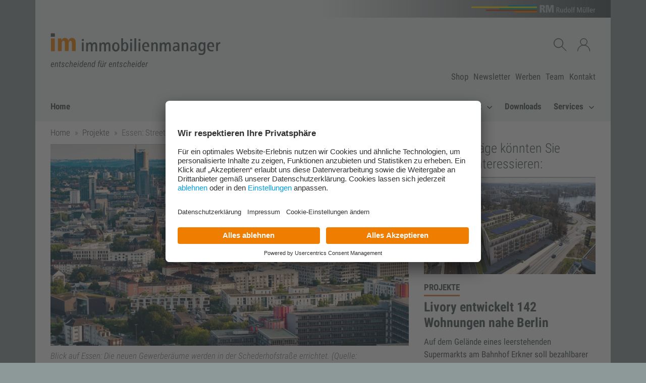

--- FILE ---
content_type: text/html;charset=UTF-8
request_url: https://www.immobilienmanager.de/essen-streetbox-kommt-in-die-schederhofstrasse-02052023
body_size: 11435
content:

<!DOCTYPE html>
<html lang="de">
<head>
    <meta charset="utf-8">
<meta name="viewport" content="width=device-width, initial-scale=1, shrink-to-fit=no">
<meta name="author" content="RM Rudolf Müller Medien GmbH & Co. KG">
<meta name="X-UA-Compatible" content="IE=edge">
<meta name="robots" content="index, follow">
<meta name="google-site-verification" content="lEmjKJqt6vJXN4JXDpq_xKZEgDHpq_3b-yaPqCmWLCo">
<link rel="canonical" href="https://www.immobilienmanager.de/essen-streetbox-kommt-in-die-schederhofstrasse-02052023">

<title>Essen: Streetbox kommt in die Schederhofstraße</title>
<meta property="og:title" content="Essen: Streetbox kommt in die Schederhofstraße">
<meta name="twitter:title" content="Essen: Streetbox kommt in die Schederhofstraße">
<meta name="description" content="Procimmo hat ein 8.000 Quadratmeter großes Grundstück in Essen erworben und will dort 44 modulare Gewerberäume nach dem Konzept "Streetbox" errichten.">
<meta property="og:description" content="Procimmo hat ein 8.000 Quadratmeter großes Grundstück in Essen erworben und will dort 44 modulare Gewerberäume nach dem Konzept "Streetbox" errichten.">
<meta name="twitter:description" content="Procimmo hat ein 8.000 Quadratmeter großes Grundstück in Essen erworben und will dort 44 modulare Gewerberäume nach dem Konzept "Streetbox" errichten.">
<meta property="og:type" content="article">
<meta name="twitter:card" content="summary_large_image">
<meta property="og:site_name" content="immobilienmanager">
<meta name="twitter:site" content="immomanager">

<meta property="og:url" content="https://www.immobilienmanager.de/essen-streetbox-kommt-in-die-schederhofstrasse-02052023">
<meta name="twitter:url" content="https://www.immobilienmanager.de/essen-streetbox-kommt-in-die-schederhofstrasse-02052023">
<meta property="og:image" content="https://hcms.rudolf-mueller.de/hcms/v4.1/entity/articlepage/4286384/media/MDQwODYwNjcvMC8yNTU5NjNBRjZDQzMzNzBBNDUwRkY0NzFGNjNFMUY4Q0RFNTAxMzc2/16-9-800">
<meta property="og:image:width" content="800">
<meta property="og:image:height" content="450">
<meta name="twitter:image" content="https://hcms.rudolf-mueller.de/hcms/v4.1/entity/articlepage/4286384/media/MDQwODYwNjcvMC8yNTU5NjNBRjZDQzMzNzBBNDUwRkY0NzFGNjNFMUY4Q0RFNTAxMzc2/16-9-800">

<link rel="dns-prefetch" href="//ads.rudolf-mueller.de">
<link rel="dns-prefetch" href="//hcms.rudolf-mueller.de">
<link rel="shortcut icon" href="/dist/images/imo/fav/favicon.ico">
<link rel="apple-touch-icon" href="/dist/images/imo/apple/favicon-57.png">
<link rel="apple-touch-icon" sizes="60x60" href="/dist/images/imo/apple/favicon-60.png">
<link rel="apple-touch-icon" sizes="72x72" href="/dist/images/imo/apple/favicon-72.png">
<link rel="apple-touch-icon" sizes="76x76" href="/dist/images/imo/apple/favicon-76.png">
<link rel="apple-touch-icon" sizes="114x114" href="/dist/images/imo/apple/favicon-114.png">
<link rel="apple-touch-icon" sizes="120x120" href="/dist/images/imo/apple/favicon-120.png">
<link rel="apple-touch-icon" sizes="144x144" href="/dist/images/imo/apple/favicon-144.png">
<link rel="apple-touch-icon" sizes="152x152" href="/dist/images/imo/apple/favicon-152.png">
<link rel="apple-touch-icon" sizes="180x180" href="/dist/images/imo/apple/favicon-180.png">
<link rel="apple-touch-icon" sizes="192x192" href="/dist/images/imo/apple/favicon-192.png">
<link rel="apple-touch-icon" sizes="310x310" href="/dist/images/imo/apple/favicon-310.png">
<link rel="preload" href="/dist/assets/ieVl2ZhZI2eCN5jzbjEETS9weq8-19K7DQk6YvM-rQls_GdB.woff2" as="font" type="font/woff2" crossorigin>
<link rel="preload" href="/dist/assets/ieVj2ZhZI2eCN5jzbjEETS9weq8-19eLDwM9QPFUew-Cis2Hhfp.woff2" as="font" type="font/woff2" crossorigin>
<link rel="preload" href="/dist/assets/ieVi2ZhZI2eCN5jzbjEETS9weq8-32meGCQYb9lecyU-CR1meMDe.woff2" as="font" type="font/woff2" crossorigin>
<link rel="stylesheet" href="/dist/assets/imo-DpC2p132.css"/>

    <link rel="preconnect" href="//app.usercentrics.eu">
    <link rel="preconnect" href="//api.usercentrics.eu">
    <link rel="preconnect" href="//privacy-proxy.usercentrics.eu">
    <link rel="preload" href="//app.usercentrics.eu/browser-ui/latest/loader.js" as="script">
    <link rel="preload" href="//privacy-proxy.usercentrics.eu/latest/uc-block.bundle.js" as="script">
    
    <script id="usercentrics-cmp" src="https://app.usercentrics.eu/browser-ui/latest/loader.js" data-settings-id="9BT40GyEr" async></script>
    



    <script type="text/plain" data-usercentrics="Google Tag Manager">(function(w,d,s,l,i){w[l]=w[l]||[];w[l].push({'gtm.start':
new Date().getTime(),event:'gtm.js'});var f=d.getElementsByTagName(s)[0],
j=d.createElement(s),dl=l!='dataLayer'?'&l='+l:'';j.async=true;j.src=
'https://www.googletagmanager.com/gtm.js?id='+i+dl;f.parentNode.insertBefore(j,f);
})(window,document,'script','dataLayer','GTM-WTRD7DP');</script>
    <script type="text/plain" data-usercentrics="Google Tag Manager">(function(w,d,s,l,i){w[l]=w[l]||[];w[l].push({'gtm.start':
new Date().getTime(),event:'gtm.js'});var f=d.getElementsByTagName(s)[0],
j=d.createElement(s),dl=l!='dataLayer'?'&l='+l:'';j.async=true;j.src=
'https://www.googletagmanager.com/gtm.js?id='+i+dl;f.parentNode.insertBefore(j,f);
})(window,document,'script','dataLayer','GTM-MXVLH8');</script>


    
    
        <script type="text/plain" data-usercentrics="Rudolf Müller Adserver" async src="https://ads.rudolf-mueller.de/pan/www/delivery/asyncjs.php"></script>
    

<script type="text/plain" data-usercentrics="Podigee">
      setTimeout(function() {
          let podigeeScripts = document.querySelectorAll(".podigee-script-box");
          podigeeScripts.forEach(function(box) {
            let data = box.getAttribute("data");
            let dec = atob(data);
            //
            let wrapper = document.createElement("div");
            wrapper.insertAdjacentHTML("beforeend", dec);
            let scriptEl = wrapper.firstChild;
            //
            let script = document.createElement("script");
            script.setAttribute("class", scriptEl.getAttribute("class"));
            script.setAttribute("src", scriptEl.getAttribute("src"));
            script.setAttribute("data-configuration", scriptEl.getAttribute("data-configuration"));
            //
            box.append(script);
          });
      }, 1000);
</script>

    
    <meta name="layout" content="main">

</head>

<body data-pid="4286384" asset-url="/dist" id="body">

    
<div class="section ad-frame" aria-hidden="true">
    <div class="container fireplace">
        <ins data-revive-zoneid="4426" data-revive-id="1bb3fde7c5e6868033b2bd8b3b85e6f3" aria-hidden="true"></ins>

    </div>
    <div class="container">
        <div class="row">
            <div class="col-12 ad-zone-superbanner">
                <ins data-revive-zoneid="4313" data-revive-id="1bb3fde7c5e6868033b2bd8b3b85e6f3" aria-hidden="true"></ins>

            </div>
        </div>
        <div class="row">
            <div class="col-6 ad-zone-fullbanner ad-zone-fullbanner-left">
                

            </div>
            <div class="col-6 ad-zone-fullbanner ad-zone-fullbanner-right">
                

            </div>
        </div>
        <div class="row">
            <div class="col-12 d-zone-wallpaper-superbanner">
                

            </div>
        </div>
        <div class="row ad-frame-skyscraper">
            <div class="ad-zone-fireplace-left">
                <ins data-revive-zoneid="4427" data-revive-id="1bb3fde7c5e6868033b2bd8b3b85e6f3" aria-hidden="true"></ins>

            </div>
            <div class="ad-zone-skyscraper-left">
                <ins data-revive-zoneid="4318" data-revive-id="1bb3fde7c5e6868033b2bd8b3b85e6f3" aria-hidden="true"></ins>

            </div>
            <div class="ad-zone-skyscraper-right">
                <div class="ad-zone-fireplace-right">
                    <ins data-revive-zoneid="4425" data-revive-id="1bb3fde7c5e6868033b2bd8b3b85e6f3" aria-hidden="true"></ins>

                </div>
                <div class="d-zone-wallpaper-skyscraper">
                    

                </div>
                <ins data-revive-zoneid="4317" data-revive-id="1bb3fde7c5e6868033b2bd8b3b85e6f3" aria-hidden="true"></ins>
                

            </div>
        </div>
    </div>
</div>


<div id="app">
    <div class="skiplinks container" role="navigation" aria-live="off" aria-atomic="false"
  aria-label="Inhalt springen">
  <ul class="list-unstyled mb-0">
    <li class="d-none d-md-block"><a href="#nav-desktop">Zur Navigation</a></li>
    <li class="d-md-none"><a href="#nav-mobile">Zur Navigation</a></li>
    <li class="d-none d-md-block"><a href="#nav-service">Zur Service Navigation</a></li>
    <li><a href="#main">Zum Inhalt</a></li>
    <li><a href="#search" id="showGlobalSearch">Zur Suche</a></li>
    <li><a href="#footer">Zum Footer</a></li>
  </ul>
</div>
    

<header>
    <div class="section navigation">
        <div class="container">
            <div class="row row-brand">
    <div class="col-sm-12">
        <div class="container-inner">
            <h2 class="brand-headline">
                <a href="https://www.rudolf-mueller.de/" target="_blank" rel="noopener">
                    <img src="/dist/images/logo/rudolf-mueller-brand-logo.svg"
                         class="brand-logo"
                         alt="RM Rudolf Müller Medien GmbH & Co. KG"/>
                </a>
            </h2>
        </div>
    </div>
</div>
            <div class="container-inner">
    <div class="row row-logo">
        <div class="col-sm-12 col-md-8">
            <div class="logo-headline">
                <a href="/"><img src="/dist/images/imo/logo/rudolf-mueller-header-logo.svg"
     class="logo"
     alt="imo.icon.logo.alt.text"/></a>
            </div>
        </div>
        <div class="col-md-4 d-none d-lg-flex actions">
            <div class="actions-row" v-cloak>
                <div class="logo-nav">
                    <div class="navbar-nav">
    
        <template v-if="navigation.showSearch">
            <div class="nav-item">
                <div class="search">
                    <form aria-label="Globale Suche" action="/suchen" class="search-form" id="gs1">
                        <p>
                            <label class="sr-only" for="qb">Suchbegriff Globale Suche / abschicken mit Enter</label>
                            <input ref="searchLogo" tabindex="0" placeholder="Suchbegriff" v-model="navigation.searchValue" name="q" id="qb">
                        </p>
                        <p><input tabindex="0" type="submit" value="Suchen" class="sr-only"></p>
                    </form>
                    <p>
                        <button tabindex="0" aria-controls="gs1" aria-expanded="true" class="nav-link nav-link-image" @click="navigationToggleSearch" aria-label="Suchen schließen">
                            <span aria-hidden="true">
                                <svg class="bi bi-x" version="1.2" baseProfile="tiny" id="Ebene_1" xmlns="http://www.w3.org/2000/svg" xmlns:xlink="http://www.w3.org/1999/xlink"
     width="1em" height="1em" viewBox="0 0 12 12" overflow="visible" xml:space="preserve">
    <circle fill-rule="evenodd" fill="none"  stroke="#444F50" stroke-width="0.4" stroke-miterlimit="10" cx="6" cy="6" r="5.8"/>
    <line fill="none"  stroke="#444F50" stroke-width="0.8" stroke-linecap="round" stroke-miterlimit="10" x1="3.3" y1="3.3" x2="8.8" y2="8.8"/>
    <line fill="none"  stroke="#444F50" stroke-width="0.8" stroke-linecap="round" stroke-miterlimit="10" x1="8.8" y1="3.3" x2="3.3" y2="8.8"/>
</svg>

                            </span>
                            <span class="sr-only">
                                Suchen schließen
                            </span>
                        </button>
                    </p>
                </div>
            </div>
        </template>
        <template v-if="!navigation.showSearch">
            <div class="nav-item">
                <p>
                    <button tabindex="0" aria-controls="gs1" aria-expanded="false" class="nav-link nav-link-image d-none d-lg-inline"
                            @click="navigationToggleSearch" aria-label="Suchen anzeigen">
                        <span aria-hidden="true">
                            <img src="/dist/images/icons/rm/Suche-Icon.svg"
                                 alt="Suchen anzeigen"
                                 class="nav-image action-image"/>
                        </span>
                        <span class="sr-only">
                            Suchen anzeigen
                        </span>
                    </button>
                </p>
            </div>
        </template>
    
    
        
            <div class="nav-item">
                <p>
                    <button class="nav-link nav-link-image" v-on:click.prevent @click="openLoginModal()">
                        <span class="sr-only">
                            Anmelden Fenster anzeigen /
                            Anmelden Fenster schließen
                        </span>
                        <span class="nav-image" aria-hidden="true">
                            <img src="/dist/images/icons/rm/person-Icon.svg"
                                 alt="Anmelden"
                                 class="action-image"/>
                        </span>
                    </button>
                </p>
            </div>
        
        
    
</div>

                </div>
            </div>
        </div>
    </div>
    <div class="row claim-row d-none d-md-block">
        <div class="col-sm-12">
            <p aria-label="Beschreibung" class="claim-text">entscheidend für entscheider</p>
        </div>
    </div>
    <div class="row row-service-nav d-none d-lg-block">
        <div class="col-12">
            <nav id="nav-service" aria-label="Service Navigation">
                <ul class="list-inline">
                    
                
                    <li class="list-inline-item">
                        <a class="service-link" href="https://www.baufachmedien.de/immobilienmanager.html#jahres-abo" target=&#39;_blank&#39;>Shop</a>
                    </li>
                
                    <li class="list-inline-item">
                        <a class="service-link" href="/newsletter/" >Newsletter</a>
                    </li>
                
                    <li class="list-inline-item">
                        <a class="service-link" href="https://werben.rudolf-mueller.de/marke/im-immobilienmanager/" target=&#39;_blank&#39;>Werben</a>
                    </li>
                
                    <li class="list-inline-item">
                        <a class="service-link" href="/team" >Team</a>
                    </li>
                
                    <li class="list-inline-item">
                        <a class="service-link" href="/kontakt" >Kontakt</a>
                    </li>
                
                </ul>
            </nav>
        </div>
    </div>
</div>
            <nav id="nav-desktop" aria-label="Haupt Navigation" class="navbar navbar-main navbar-expand-lg d-none d-xl-flex">
                <p class="nav-item"><a class="link-home" title="Startseite" href="/">Home</a></p>
                <div class="collapse navbar-collapse actions">
                    <ul class="navbar-nav ml-auto">
                        
                            
                                <li class="nav-item dropdown">
                                    <a class="nav-link" href="/themenwelten">
                                        Themenwelten
                                        <span class="nav-icon" aria-hidden="true">
                                            <svg width="0.715em" height="0.572em" viewBox="0 0 14 8" fill="none" xmlns="http://www.w3.org/2000/svg">
  <path d="M1 1L7 7L13 1" stroke="#444F50" stroke-width="2" />
</svg>

                                        </span>
                                    </a>
                                    <div class="dropdown-menu">
                                        <ul class="list-unstyled">
                                            
                                                <li>
                                                    
                                                        <a class="dropdown-item" href="/finanzierung" >Finanzierung</a>
                                                    
                                                </li>
                                            
                                                <li>
                                                    
                                                        <a class="dropdown-item" href="/projekte" >Projekte</a>
                                                    
                                                </li>
                                            
                                                <li>
                                                    
                                                        <a class="dropdown-item" href="/investment" >Investment</a>
                                                    
                                                </li>
                                            
                                                <li>
                                                    
                                                        <a class="dropdown-item" href="/management" >Management</a>
                                                    
                                                </li>
                                            
                                                <li>
                                                    
                                                        <a class="dropdown-item" href="/digitalisierung" >Digitalisierung</a>
                                                    
                                                </li>
                                            
                                                <li>
                                                    
                                                        <a class="dropdown-item" href="/nachhaltigkeit-und-esg" >Nachhaltigkeit & ESG</a>
                                                    
                                                </li>
                                            
                                                <li>
                                                    
                                                        <a class="dropdown-item" href="/standorte-und-maerkte" >Standorte & Märkte</a>
                                                    
                                                </li>
                                            
                                                <li>
                                                    
                                                        <a class="dropdown-item" href="/unternehmen-und-koepfe" >Unternehmen & Köpfe</a>
                                                    
                                                </li>
                                            
                                                <li>
                                                    
                                                        <a class="dropdown-item" href="/infrastruktur" >Infrastruktur</a>
                                                    
                                                </li>
                                            
                                                <li>
                                                    
                                                        <a class="dropdown-item" href="/mobilitaet" >Mobilität</a>
                                                    
                                                </li>
                                            
                                                <li>
                                                    
                                                        <a class="dropdown-item" href="/energie" >Energie</a>
                                                    
                                                </li>
                                            
                                        </ul>
                                    </div>
                                </li>
                            
                        
                            
                                <li class="nav-item dropdown">
                                    <a class="nav-link" href="/magazin">
                                        Magazin
                                        <span class="nav-icon" aria-hidden="true">
                                            <svg width="0.715em" height="0.572em" viewBox="0 0 14 8" fill="none" xmlns="http://www.w3.org/2000/svg">
  <path d="M1 1L7 7L13 1" stroke="#444F50" stroke-width="2" />
</svg>

                                        </span>
                                    </a>
                                    <div class="dropdown-menu">
                                        <ul class="list-unstyled">
                                            
                                                <li>
                                                    
                                                        <a class="dropdown-item" href="/das-ist-implus" >Das ist imPlus</a>
                                                    
                                                </li>
                                            
                                                <li>
                                                    
                                                        <a class="dropdown-item" href="/alle-implus-inhalte" >Alle imPlus Inhalte</a>
                                                    
                                                </li>
                                            
                                                <li>
                                                    
                                                        <a class="dropdown-item" href="/aktuelle-ausgabe" >Aktuelle Ausgabe</a>
                                                    
                                                </li>
                                            
                                                <li>
                                                    
                                                        <a class="dropdown-item" href="/ePaper" >ePaper</a>
                                                    
                                                </li>
                                            
                                                <li>
                                                    
                                                        <a class="dropdown-item" href="/abos/" >Abo</a>
                                                    
                                                </li>
                                            
                                                <li>
                                                    
                                                        <a class="dropdown-item" href="/makler-ranking" >Makler-Ranking</a>
                                                    
                                                </li>
                                            
                                        </ul>
                                    </div>
                                </li>
                            
                        
                            
                                <li class="nav-item dropdown">
                                    <a class="nav-link" href="/events">
                                        Events
                                        <span class="nav-icon" aria-hidden="true">
                                            <svg width="0.715em" height="0.572em" viewBox="0 0 14 8" fill="none" xmlns="http://www.w3.org/2000/svg">
  <path d="M1 1L7 7L13 1" stroke="#444F50" stroke-width="2" />
</svg>

                                        </span>
                                    </a>
                                    <div class="dropdown-menu">
                                        <ul class="list-unstyled">
                                            
                                                <li>
                                                    
                                                        <a class="dropdown-item" href="/termine/" >Termine</a>
                                                    
                                                </li>
                                            
                                                <li>
                                                    
                                                        <a class="dropdown-item" href="/award" >imAward</a>
                                                    
                                                </li>
                                            
                                                <li>
                                                    
                                                        <a class="dropdown-item" href="/imfokus" >imFokus</a>
                                                    
                                                </li>
                                            
                                                <li>
                                                    
                                                        <a class="dropdown-item" href="/imdialog" >imDialog</a>
                                                    
                                                </li>
                                            
                                                <li>
                                                    
                                                        <a class="dropdown-item" href="/unternehmerrunde-20062021" >Unternehmerrunde</a>
                                                    
                                                </li>
                                            
                                                <li>
                                                    
                                                        <a class="dropdown-item" href="/expo-real" >Expo Real</a>
                                                    
                                                </li>
                                            
                                                <li>
                                                    
                                                        <a class="dropdown-item" href="/mipim" >Mipim</a>
                                                    
                                                </li>
                                            
                                        </ul>
                                    </div>
                                </li>
                            
                        
                            
                                <li class="nav-item dropdown">
                                    <a class="nav-link" href="/podcast">
                                        Podcast
                                        <span class="nav-icon" aria-hidden="true">
                                            <svg width="0.715em" height="0.572em" viewBox="0 0 14 8" fill="none" xmlns="http://www.w3.org/2000/svg">
  <path d="M1 1L7 7L13 1" stroke="#444F50" stroke-width="2" />
</svg>

                                        </span>
                                    </a>
                                    <div class="dropdown-menu">
                                        <ul class="list-unstyled">
                                            
                                                <li>
                                                    
                                                        <a class="dropdown-item" href="/imtalk" >imTalk</a>
                                                    
                                                </li>
                                            
                                                <li>
                                                    
                                                        <a class="dropdown-item" href="/probezeit" >#probezeit</a>
                                                    
                                                </li>
                                            
                                                <li>
                                                    
                                                        <a class="dropdown-item" href="/vordenker-podcast" >Vordenker Podcast</a>
                                                    
                                                </li>
                                            
                                        </ul>
                                    </div>
                                </li>
                            
                        
                            
                                <li class="nav-item">
                                    
                                        <a class="nav-link Downloads" href="/downloads" >Downloads</a>
                                    
                                </li>
                            
                        
                            
                                <li class="nav-item dropdown">
                                    <a class="nav-link" href="/services">
                                        Services
                                        <span class="nav-icon" aria-hidden="true">
                                            <svg width="0.715em" height="0.572em" viewBox="0 0 14 8" fill="none" xmlns="http://www.w3.org/2000/svg">
  <path d="M1 1L7 7L13 1" stroke="#444F50" stroke-width="2" />
</svg>

                                        </span>
                                    </a>
                                    <div class="dropdown-menu">
                                        <ul class="list-unstyled">
                                            
                                                <li>
                                                    
                                                        <a class="dropdown-item" href="/moderationen-20062021" >Moderationen</a>
                                                    
                                                </li>
                                            
                                                <li>
                                                    
                                                        <a class="dropdown-item" href="/round-table" >Round Table</a>
                                                    
                                                </li>
                                            
                                                <li>
                                                    
                                                        <a class="dropdown-item" href="/corporate-events-20062021" >Corporate Event</a>
                                                    
                                                </li>
                                            
                                                <li>
                                                    
                                                        <a class="dropdown-item" href="/corporate-publishing-20062021" >Corporate Publishing</a>
                                                    
                                                </li>
                                            
                                                <li>
                                                    
                                                        <a class="dropdown-item" href="/Online-Seminare" >Online-Seminare</a>
                                                    
                                                </li>
                                            
                                                <li>
                                                    
                                                        <a class="dropdown-item" href="/firmen-abos-21062021" >Firmen Abos</a>
                                                    
                                                </li>
                                            
                                        </ul>
                                    </div>
                                </li>
                            
                        
                    </ul>
                </div>
            </nav>
            <nav id="nav-mobile" class="navbar navbar-mobile navbar-expand-xs d-xl-none" v-cloak>
                <p class="link-home d-none d-md-block">
                    <a class="sr-only d-md-none" title="Startseite" href="/">Home</a>
                    <a class="d-none d-md-inline" title="Startseite" href="/">Home</a>
                </p>
                <div class="navbar-nav ml-auto">
                    
                        
                            <p class="nav-item">
                                <button class="nav-link nav-link-image" v-on:click.prevent @click="openLoginModal()" aria-haspopup="dialog">
                                    <span class="sr-only">
                                        Anmelden Fenster anzeigen /
                                        Anmelden Fenster schließen
                                    </span>
                                    <span class="nav-image" aria-hidden="true">
                                        <img src="/dist/images/icons/rm/person-Icon.svg"
                                             alt="Anmelden"
                                             class="action-image"/>
                                    </span>
                                </button>
                            </p>
                        
                        
                    
                    <p class="nav-item">
                        <button type="button" aria-label="Navigation anzeigen"
                                aria-controls="mobile-nav-collapse"
                                aria-expanded="false"
                                aria-selected="false"
                                class="nav-link nav-link-image"
                                @click="navigationToggleMobileMenu()">
                            <span class="sr-only">
                                Navigation anzeigen /
                                Navigation schließen
                            </span>
                            <span class="nav-image" aria-hidden="true">
                                <img src="/dist/images/icons/rm/Menue_Icon.svg"
                                     class="action-image"
                                     alt="Navigation"/>
                            </span>
                        </button>
                    </p>
                </div>
                <div class="navbar-collapse collapse" :class="{'show':navigation.showMobileMenu}" id="mobile-nav-collapse">
                    <ul class="navbar-nav">
                        <li class="text-truncate m-search-f">
                            <form aria-label="Globale Suche" class="input-group" action="/suchen">
                                <p class="form-group w-100">
                                    <label class="sr-only" for="qmn">Suchbegriff Globale Suche / abschicken mit Enter</label>
                                    <input class="form-control" id="qmn" name="q" placeholder="Suchbegriff" autofocus="autofocus" type="search">
                                </p>
                                <div class="input-group-btn">
                                    <p><button class="btn btn-primary" type="submit">Suchen</button></p>
                                </div>
                            </form>
                        </li>
                        
                            <li class="nav-item no-border" id="nav-item-4032241">
                                
                                    <button
                                        id="button-subnav-4032241"
                                        tabindex="0"
                                        role="button"
                                        class="nav-link button-subnav-toggle"
                                        aria-controls="subnav-4032241"
                                        aria-expanded="false"
                                        aria-selected="false"
                                        v-on:click.stop.self
                                    >
                                        Themenwelten
                                        <span class="sr-only">
                                            Untermenü anzeigen
                                        </span>
                                        <span class="nav-icon" aria-hidden="true">
                                            <svg width="0.715em" height="0.572em" viewBox="0 0 14 8" fill="none" xmlns="http://www.w3.org/2000/svg">
  <path d="M1 1L7 7L13 1" stroke="#444F50" stroke-width="2" />
</svg>

                                        </span>
                                    </button>
                                    <ul role="region" class="list-unstyled item-subnav" id="subnav-4032241" aria-hidden="true" aria-expanded="false">
                                        
                                            <li class="item-subnav-item">
                                                
                                                    <a href="/finanzierung" class="nav-link">Finanzierung</a>
                                                
                                            </li>
                                        
                                            <li class="item-subnav-item">
                                                
                                                    <a href="/projekte" class="nav-link">Projekte</a>
                                                
                                            </li>
                                        
                                            <li class="item-subnav-item">
                                                
                                                    <a href="/investment" class="nav-link">Investment</a>
                                                
                                            </li>
                                        
                                            <li class="item-subnav-item">
                                                
                                                    <a href="/management" class="nav-link">Management</a>
                                                
                                            </li>
                                        
                                            <li class="item-subnav-item">
                                                
                                                    <a href="/digitalisierung" class="nav-link">Digitalisierung</a>
                                                
                                            </li>
                                        
                                            <li class="item-subnav-item">
                                                
                                                    <a href="/nachhaltigkeit-und-esg" class="nav-link">Nachhaltigkeit & ESG</a>
                                                
                                            </li>
                                        
                                            <li class="item-subnav-item">
                                                
                                                    <a href="/standorte-und-maerkte" class="nav-link">Standorte & Märkte</a>
                                                
                                            </li>
                                        
                                            <li class="item-subnav-item">
                                                
                                                    <a href="/unternehmen-und-koepfe" class="nav-link">Unternehmen & Köpfe</a>
                                                
                                            </li>
                                        
                                            <li class="item-subnav-item">
                                                
                                                    <a href="/infrastruktur" class="nav-link">Infrastruktur</a>
                                                
                                            </li>
                                        
                                            <li class="item-subnav-item">
                                                
                                                    <a href="/mobilitaet" class="nav-link">Mobilität</a>
                                                
                                            </li>
                                        
                                            <li class="item-subnav-item">
                                                
                                                    <a href="/energie" class="nav-link">Energie</a>
                                                
                                            </li>
                                        
                                    </ul>
                                
                            </li>
                        
                            <li class="nav-item " id="nav-item-4032611">
                                
                                    <button
                                        id="button-subnav-4032611"
                                        tabindex="0"
                                        role="button"
                                        class="nav-link button-subnav-toggle"
                                        aria-controls="subnav-4032611"
                                        aria-expanded="false"
                                        aria-selected="false"
                                        v-on:click.stop.self
                                    >
                                        Magazin
                                        <span class="sr-only">
                                            Untermenü anzeigen
                                        </span>
                                        <span class="nav-icon" aria-hidden="true">
                                            <svg width="0.715em" height="0.572em" viewBox="0 0 14 8" fill="none" xmlns="http://www.w3.org/2000/svg">
  <path d="M1 1L7 7L13 1" stroke="#444F50" stroke-width="2" />
</svg>

                                        </span>
                                    </button>
                                    <ul role="region" class="list-unstyled item-subnav" id="subnav-4032611" aria-hidden="true" aria-expanded="false">
                                        
                                            <li class="item-subnav-item">
                                                
                                                    <a href="/das-ist-implus" class="nav-link">Das ist imPlus</a>
                                                
                                            </li>
                                        
                                            <li class="item-subnav-item">
                                                
                                                    <a href="/alle-implus-inhalte" class="nav-link">Alle imPlus Inhalte</a>
                                                
                                            </li>
                                        
                                            <li class="item-subnav-item">
                                                
                                                    <a href="/aktuelle-ausgabe" class="nav-link">Aktuelle Ausgabe</a>
                                                
                                            </li>
                                        
                                            <li class="item-subnav-item">
                                                
                                                    <a href="/ePaper" class="nav-link">ePaper</a>
                                                
                                            </li>
                                        
                                            <li class="item-subnav-item">
                                                
                                                    <a href="/abos/" class="nav-link">Abo</a>
                                                
                                            </li>
                                        
                                            <li class="item-subnav-item">
                                                
                                                    <a href="/makler-ranking" class="nav-link">Makler-Ranking</a>
                                                
                                            </li>
                                        
                                    </ul>
                                
                            </li>
                        
                            <li class="nav-item " id="nav-item-4026488">
                                
                                    <button
                                        id="button-subnav-4026488"
                                        tabindex="0"
                                        role="button"
                                        class="nav-link button-subnav-toggle"
                                        aria-controls="subnav-4026488"
                                        aria-expanded="false"
                                        aria-selected="false"
                                        v-on:click.stop.self
                                    >
                                        Events
                                        <span class="sr-only">
                                            Untermenü anzeigen
                                        </span>
                                        <span class="nav-icon" aria-hidden="true">
                                            <svg width="0.715em" height="0.572em" viewBox="0 0 14 8" fill="none" xmlns="http://www.w3.org/2000/svg">
  <path d="M1 1L7 7L13 1" stroke="#444F50" stroke-width="2" />
</svg>

                                        </span>
                                    </button>
                                    <ul role="region" class="list-unstyled item-subnav" id="subnav-4026488" aria-hidden="true" aria-expanded="false">
                                        
                                            <li class="item-subnav-item">
                                                
                                                    <a href="/termine/" class="nav-link">Termine</a>
                                                
                                            </li>
                                        
                                            <li class="item-subnav-item">
                                                
                                                    <a href="/award" class="nav-link">imAward</a>
                                                
                                            </li>
                                        
                                            <li class="item-subnav-item">
                                                
                                                    <a href="/imfokus" class="nav-link">imFokus</a>
                                                
                                            </li>
                                        
                                            <li class="item-subnav-item">
                                                
                                                    <a href="/imdialog" class="nav-link">imDialog</a>
                                                
                                            </li>
                                        
                                            <li class="item-subnav-item">
                                                
                                                    <a href="/unternehmerrunde-20062021" class="nav-link">Unternehmerrunde</a>
                                                
                                            </li>
                                        
                                            <li class="item-subnav-item">
                                                
                                                    <a href="/expo-real" class="nav-link">Expo Real</a>
                                                
                                            </li>
                                        
                                            <li class="item-subnav-item">
                                                
                                                    <a href="/mipim" class="nav-link">Mipim</a>
                                                
                                            </li>
                                        
                                    </ul>
                                
                            </li>
                        
                            <li class="nav-item " id="nav-item-4246298">
                                
                                    <button
                                        id="button-subnav-4246298"
                                        tabindex="0"
                                        role="button"
                                        class="nav-link button-subnav-toggle"
                                        aria-controls="subnav-4246298"
                                        aria-expanded="false"
                                        aria-selected="false"
                                        v-on:click.stop.self
                                    >
                                        Podcast
                                        <span class="sr-only">
                                            Untermenü anzeigen
                                        </span>
                                        <span class="nav-icon" aria-hidden="true">
                                            <svg width="0.715em" height="0.572em" viewBox="0 0 14 8" fill="none" xmlns="http://www.w3.org/2000/svg">
  <path d="M1 1L7 7L13 1" stroke="#444F50" stroke-width="2" />
</svg>

                                        </span>
                                    </button>
                                    <ul role="region" class="list-unstyled item-subnav" id="subnav-4246298" aria-hidden="true" aria-expanded="false">
                                        
                                            <li class="item-subnav-item">
                                                
                                                    <a href="/imtalk" class="nav-link">imTalk</a>
                                                
                                            </li>
                                        
                                            <li class="item-subnav-item">
                                                
                                                    <a href="/probezeit" class="nav-link">#probezeit</a>
                                                
                                            </li>
                                        
                                            <li class="item-subnav-item">
                                                
                                                    <a href="/vordenker-podcast" class="nav-link">Vordenker Podcast</a>
                                                
                                            </li>
                                        
                                    </ul>
                                
                            </li>
                        
                            <li class="nav-item " id="nav-item-4401820">
                                
                                    
                                        <a href="/downloads" class="nav-link Downloads">Downloads</a>
                                    

                                
                            </li>
                        
                            <li class="nav-item " id="nav-item-4032482">
                                
                                    <button
                                        id="button-subnav-4032482"
                                        tabindex="0"
                                        role="button"
                                        class="nav-link button-subnav-toggle"
                                        aria-controls="subnav-4032482"
                                        aria-expanded="false"
                                        aria-selected="false"
                                        v-on:click.stop.self
                                    >
                                        Services
                                        <span class="sr-only">
                                            Untermenü anzeigen
                                        </span>
                                        <span class="nav-icon" aria-hidden="true">
                                            <svg width="0.715em" height="0.572em" viewBox="0 0 14 8" fill="none" xmlns="http://www.w3.org/2000/svg">
  <path d="M1 1L7 7L13 1" stroke="#444F50" stroke-width="2" />
</svg>

                                        </span>
                                    </button>
                                    <ul role="region" class="list-unstyled item-subnav" id="subnav-4032482" aria-hidden="true" aria-expanded="false">
                                        
                                            <li class="item-subnav-item">
                                                
                                                    <a href="/moderationen-20062021" class="nav-link">Moderationen</a>
                                                
                                            </li>
                                        
                                            <li class="item-subnav-item">
                                                
                                                    <a href="/round-table" class="nav-link">Round Table</a>
                                                
                                            </li>
                                        
                                            <li class="item-subnav-item">
                                                
                                                    <a href="/corporate-events-20062021" class="nav-link">Corporate Event</a>
                                                
                                            </li>
                                        
                                            <li class="item-subnav-item">
                                                
                                                    <a href="/corporate-publishing-20062021" class="nav-link">Corporate Publishing</a>
                                                
                                            </li>
                                        
                                            <li class="item-subnav-item">
                                                
                                                    <a href="/Online-Seminare" class="nav-link">Online-Seminare</a>
                                                
                                            </li>
                                        
                                            <li class="item-subnav-item">
                                                
                                                    <a href="/firmen-abos-21062021" class="nav-link">Firmen Abos</a>
                                                
                                            </li>
                                        
                                    </ul>
                                
                            </li>
                        
                        
                            <li class="nav-item">
                                <a href="https://www.baufachmedien.de/immobilienmanager.html#jahres-abo" class="nav-link Shop">Shop</a>
                            </li>
                        
                            <li class="nav-item">
                                <a href="/newsletter/" class="nav-link Newsletter">Newsletter</a>
                            </li>
                        
                            <li class="nav-item">
                                <a href="https://werben.rudolf-mueller.de/marke/im-immobilienmanager/" class="nav-link ">Werben</a>
                            </li>
                        
                            <li class="nav-item">
                                <a href="/team" class="nav-link Team">Team</a>
                            </li>
                        
                            <li class="nav-item">
                                <a href="/kontakt" class="nav-link Kontakt">Kontakt</a>
                            </li>
                        
                    </ul>
                </div>
                

            </nav>
        </div>
    </div>
</header>
    
    
        <div class="section breadcrumb-section">
    <div class="container">
        <div class="container-inner">
            <div class="row">
                <div class="col-12">
                    
<nav aria-label="Brotkrümel Navigation"><ol class="breadcrumb" ref="breadcrumb"><li class="breadcrumb-item"><a href="/">Home</a></li>
    
        <li class="breadcrumb-item"><a href="/projekte">Projekte</a></li>
    
<li class="breadcrumb-item active">Essen: Streetbox kommt in die Schederhofstraße</li></ol></nav>
                </div>
            </div>
        </div>
    </div>
</div>
    
    
        

    <div aria-hidden="true" class="section content ad-zone ad-zone-billboard">
        <div class="container">
            <div class="container-inner">
                <div class="row">
                    <div class="col-12 text-center">
                        
    <ins data-revive-zoneid="4315" data-revive-id="1bb3fde7c5e6868033b2bd8b3b85e6f3" aria-hidden="true"></ins>


                    </div>
                </div>
            </div>
        </div>
    </div>

    
    <main id="main">
        
    




<div class="section content article-page [null]"><div class="container"><div class="container-inner">
    <div class="row" data-main-article="4286384" data-main-rubric="3996179">
        <div class="col-12 col-lg-8 content-container"><div>
            
                
                    

    <figure class="main-picture">
        <picture><img alt="Blick auf Essen" title="Blick auf Essen (Quelle: EWG/Johannes Kassenberg)" src="/dist/images/loader/loader-2.png" v-lazy="'https://hcms.rudolf-mueller.de/hcms/v4.1/entity/articlepage/4286384/media/MDQwODYwNjcvMC8yNTU5NjNBRjZDQzMzNzBBNDUwRkY0NzFGNjNFMUY4Q0RFNTAxMzc2/16-9-800'"></img></picture>
        
            
    

        
        <figcaption class="main-picture-caption">
            <div class="image-caption">Blick auf Essen: Die neuen Gewerberäume werden in der Schederhofstraße errichtet. (Quelle: EWG/Johannes Kassenberg)</div>
        </figcaption>
    </figure>


    <div class="row strapline">
        <div class="mb-4 mb-lg-0 col-lg-4">
            
                <p class="strapline-text" aria-hidden="true">Projekte</p>
            
        </div>
        <div class="col-lg-8 strapline-publication-date" v-cloak>
            
            <div class="strapline-item">
                <p aria-hidden="true">
                    02. Mai 2023
                </p>
            </div>
            
            <div class="strapline-item">
                <div class="share-links">
    <p>
        <a id="share-link-button" tabindex="0" aria-selected="false" aria-controls="share-link-dropdown" role="button" target="_self" href="#" class="btn btn-secondary share-link-button collapsed" aria-expanded="false">
            <span>
                Teilen
            </span>
            <span class="sr-only">
                Links anzeigen
            </span>
            <span aria-hidden="true">
                <svg xmlns="http://www.w3.org/2000/svg" viewBox="0 0 24 24" fill="black" width="18px" height="18px"><path d="M0 0h24v24H0z" fill="none"/><path d="M18 16.08c-.76 0-1.44.3-1.96.77L8.91 12.7c.05-.23.09-.46.09-.7s-.04-.47-.09-.7l7.05-4.11c.54.5 1.25.81 2.04.81 1.66 0 3-1.34 3-3s-1.34-3-3-3-3 1.34-3 3c0 .24.04.47.09.7L8.04 9.81C7.5 9.31 6.79 9 6 9c-1.66 0-3 1.34-3 3s1.34 3 3 3c.79 0 1.5-.31 2.04-.81l7.12 4.16c-.05.21-.08.43-.08.65 0 1.61 1.31 2.92 2.92 2.92 1.61 0 2.92-1.31 2.92-2.92s-1.31-2.92-2.92-2.92z"/></svg>
            </span>
        </a>
    </p>
    <div id="share-link-dropdown" class="share-link-dropdown collapse" tabindex="0" aria-labelledby="share-link-button" style="display: none;">
        <ul class="list-unstyled">
            <li>
                <a class="btn btn-secondary btn-share" href="#" @click="shareOnFacebook">
                    <span class="sr-only">
                        Teilen auf Facebook
                    </span>
                    <span aria-hidden="true">
                        <img src="/dist/images//icons/social/facebook.png" alt="Teilen auf Facebook">
                    </span>
                </a>
            </li>
            <li>
                <a class="btn btn-secondary btn-share" href="#" @click="shareOnTwitter">
                    <span class="sr-only">
                        Teilen auf Twitter
                    </span>
                    <span aria-hidden="true">
                        <img src="/dist/images//icons/social/twitter_black.png" alt="Teilen auf Twitter">
                    </span>
                </a>
            </li>
            <li>
                <a class="btn btn-secondary btn-share" href="#" @click="shareOnXing">
                    <span class="sr-only">
                        Teilen auf Xing
                    </span>
                    <span aria-hidden="true">
                        <img src="/dist/images//icons/social/xing.png" alt="Teilen auf Xing">
                    </span>
                </a>
            </li>
            <li>
                <a class="btn btn-secondary btn-share" href="#" @click="shareOnLinkedIn">
                    <span class="sr-only">
                        Teilen auf LinkedIn
                    </span>
                    <span aria-hidden="true">
                        <img src="/dist/images//icons/social/linkedin.png" alt="Teilen auf LinkedIn">
                    </span>
                </a>
            </li>
            <li>
                <a id="share-link-button-toggle" class="btn btn-secondary share-link-button-close btn-share sr-only" tabindex="0" aria-selected="true" aria-controls="share-link-dropdown" href="#">
                    Teilen
                    Links schließen
                </a>
            </li>
        </ul>
    </div>
</div>
            </div>
            
        </div>
    </div>


    <h1>
        
        <span class="sr-only">
            
            Projekte
            
        </span>
        
        
        <span class="sr-only">2023-05-02T05:34:00Z</span>
        
        Streetbox kommt nach Essen
    </h1>



    <div class="text-content">
         <p class="intro">Procimmo hat ein 8.000 Quadratmeter großes Grundstück in Essen erworben und will dort 44 modulare Gewerberäume nach dem Konzept "Streetbox" errichten.</p> <p>Der Real Estate Manager Procimmo hat im Namen der Schweizer Anlagenstiftung Prisma in der Essener Schederhofstraße ein 8.000 Quadratmeter großes Grundstück erworben. Geplant sind 44 modulare Gewerberäume nach dem Konzept "Streetbox", nahe der Essener Innenstadt. Die Fertigstellung der Boxen, von denen ein Drittel zur Miete angeboten werden soll, ist für Mitte 2024 vorgesehen.</p> <p>Das Streetbox-Konzept kommt aus der Schweiz und wird in Deutschland bisher in Hanau und Karlruhe angeboten. </p> <p>Brockhoff war bei dem Verkauf beratend tätig.</p> <h2>Auch interessant:</h2> 

    
    
    
    
    <div class="row info-box-container-row">
        <article>
            <div class="col-12">
                <div class="info-box-container">
                    <a class="teaser-link" href="/mehr-modulbau-bitte-30032023">
                        <div class="teaser-container">
                            <div class="row">
                                <div class="col-lg-6">
                                    
    <div @click="window.location = '/mehr-modulbau-bitte-30032023'">
        
            <picture><source srcset="https://hcms.rudolf-mueller.de/hcms/v4.1/entity/articlepage/4286384/media/MDQyNTI0MTEvMC83NDBFRkIzNDE0NzlBNzFCN0FDN0M3QjlCNzZFMjU0QkFDMTNFNDU3/16-9-600" media="(max-width: 991px)"></source><source srcset="https://hcms.rudolf-mueller.de/hcms/v4.1/entity/articlepage/4286384/media/MDQyNTI0MTEvMC83NDBFRkIzNDE0NzlBNzFCN0FDN0M3QjlCNzZFMjU0QkFDMTNFNDU3/16-9-400" media="(max-width: 776px)"></source><img alt="Modulbau Fertigung" title="Modulbau Fertigung (Quelle: iStockphoto)" src="/dist/images/loader/loader-2.png" v-lazy="'https://hcms.rudolf-mueller.de/hcms/v4.1/entity/articlepage/4286384/media/MDQyNTI0MTEvMC83NDBFRkIzNDE0NzlBNzFCN0FDN0M3QjlCNzZFMjU0QkFDMTNFNDU3/16-9-600'"></img></picture>
        
    </div>

                                    
    

                                </div>
                                <div class="col-lg-6">
                                    <h2 class="item-title">
                                        <span class="item-label">Projekte</span>
                                        <span class="item-title-text">Mehr Modulbau bitte!</span>
                                    </h2>
                                    <p class="item-text">Warum fristet modulares Bauen noch immer ein Nischendasein? Ein Kommentar von Markus Koschlik.</p>
                                    <div class="link link-more" aria-hidden="true"><span class="link-more-text">mehr</span><span class="link-more-icon"></span></div>
                                </div>
                            </div>
                        </div>
                    </a>
                </div>
            </div>
        </article>
    </div>
 

    
    
    
    
    <div class="row info-box-container-row">
        <article>
            <div class="col-12">
                <div class="info-box-container">
                    <a class="teaser-link" href="/ein-katalysator-fuer-den-modulbau-28032023">
                        <div class="teaser-container">
                            <div class="row">
                                <div class="col-lg-6">
                                    
    <div @click="window.location = '/ein-katalysator-fuer-den-modulbau-28032023'">
        
            <picture><source srcset="https://hcms.rudolf-mueller.de/hcms/v4.1/entity/articlepage/4286384/media/MDQyMzMzOTkvMC9BRDIxMkY5QTA3NjQ0MjlCRUJBNjhGNUM3REEzMDMyOTRGNDU4QUMx/16-9-600" media="(max-width: 991px)"></source><source srcset="https://hcms.rudolf-mueller.de/hcms/v4.1/entity/articlepage/4286384/media/MDQyMzMzOTkvMC9BRDIxMkY5QTA3NjQ0MjlCRUJBNjhGNUM3REEzMDMyOTRGNDU4QUMx/16-9-400" media="(max-width: 776px)"></source><img alt="Fassade eines mehrstöckigen Hauses von unten fotografiert" title="Fassade eines mehrstöckigen Hauses von unten fotografiert (Quelle: Daiwa House Modular Europe)" src="/dist/images/loader/loader-2.png" v-lazy="'https://hcms.rudolf-mueller.de/hcms/v4.1/entity/articlepage/4286384/media/MDQyMzMzOTkvMC9BRDIxMkY5QTA3NjQ0MjlCRUJBNjhGNUM3REEzMDMyOTRGNDU4QUMx/16-9-600'"></img></picture>
        
    </div>

                                    
    

                                </div>
                                <div class="col-lg-6">
                                    <h2 class="item-title">
                                        <span class="item-label">Projekte</span>
                                        <span class="item-title-text">"Ein Katalysator für den Modulbau"</span>
                                    </h2>
                                    <p class="item-text">Serielles und modulares Bauen kann den Wohnungsbau beschleunigen - eine Reihe von Playern fährt mit neuen Konzepten die Fertigungskapazitäten hoch.</p>
                                    <div class="link link-more" aria-hidden="true"><span class="link-more-text">mehr</span><span class="link-more-icon"></span></div>
                                </div>
                            </div>
                        </div>
                    </a>
                </div>
            </div>
        </article>
    </div>
 
    
    
    
        <div class="row info-box-container-row">
            <div class="col-12">
                <div class="info-box-container newsletter-box">
                    
                        <div class="infobox-content">
                             <h2>Newsletter-Anmeldung</h2> <p>Die Themen der Branche, zweimal pro Woche in Ihrem Posteingang: Melden Sie sich jetzt für den kostenfreien Newsletter der immobilienmanager-Redaktion an!</p> 
                        </div>
                    
                    <div class="infobox-actions">
                        <a href="/newsletter/" class="teaser-link btn btn-primary ">
                            
                                Jetzt anmelden
                            
                        </a>
                    </div>
                </div>
            </div>
        </div>
    
 
    </div>

                
            
            
            
            
    
    
    <div class="row last-edited">
        <div class="col-12">
            <i>zuletzt editiert am 02. Mai 2023</i>
        </div>
    </div>

        </div></div>
        <div class="col-12 col-lg-4 sidebar"><aside>
            

    <div class="top-sponsor-box">
        



    </div>




    
    <div class="row" v-if="relatedArticles?.length > 0" v-cloak>
        <div class="col-12">
            <h2 class="f-light plain-headline">Diese Beiträge könnten Sie ebenfalls interessieren:</h2>
        </div>
        <div class="col-12" v-for="curArticle in relatedArticles">
            <div class="card teaser-item teaser-item-sm teaser-item-article">
    <div role="group" aria-roledescription="Artikel Beitrag">
        <picture>
            <img v-if="curArticle.teaserPicture" src="/dist/images/loader/loader-2.png"
                 v-lazy="hcmsPictureUrl(curArticle.teaserPicture, '16-9-400')"
                 :alt="hcmsPictureDescription(curArticle.teaserPicture)"
                 :title="hcmsPictureDescription(curArticle.teaserPicture, true)">
            <img v-else-if="curArticle.mainPicture" src="/dist/images/loader/loader-2.png"
                 v-lazy="hcmsPictureUrl(curArticle.mainPicture, '16-9-400')"
                 :alt="hcmsPictureDescription(curArticle.mainPicture)"
                 :title="hcmsPictureDescription(curArticle.mainPicture, true)">
        </picture>
        <a class="teaser-link" :href="curArticle.url" :title="'Lesen Sie weiter zu \'' +curArticle.name +'\''">
            <div class="teaser-container">
                <span class="card-label paid-content" v-if="curArticle.platforms?.length > 0"><span class="card-label card-label-svg">
    <img src="/dist/images/imo/card/im-plus-logo.svg"/>
</span></span>
                <div class="card-body">
                    <h2 class="item-titel">
    <span class="item-label" v-if="curArticle.contentLabel">{{ curArticle.contentLabel }} </span>
    <span class="item-label" v-else-if="curArticle.mainRubric && curArticle.mainRubric.length > 0">{{ curArticle.mainRubric[0].name }} </span>
    <span class="item-label" v-else></span>
    <span class="item-title-text" v-html="curArticle.teaserTitle"></span>
</h2>
<p class="item-text" v-html="curArticle.teaserText"></p>
<div class="link link-more" aria-hidden="true"><span class="link-more-text">mehr</span><span class="link-more-icon"></span></div>
                </div>
            </div>
        </a>
    </div>
</div>
        </div>
    </div>

<div class="row">
    
</div>


        </aside></div>
    </div>
</div></div></div>


    </main>
    


<footer class="footer" id="footer">
    <div class="container">
        <div class="container-inner">
            <div class="row">
                <div class="col-lg-4">

                </div>
                <div class="col-lg-8">
                    <div class="row justify-content-end">
                        <div class="col-md-6 col-lg-4">
                            <ul class="list-unstyled">
                                
                                    <li class="footer-link"><a href="/themenwelten" >Themenwelten</a></li>
                                
                                    <li class="footer-link"><a href="/magazin" >Magazin</a></li>
                                
                                    <li class="footer-link"><a href="/events" >Events</a></li>
                                
                                    <li class="footer-link"><a href="/podcast" >Podcast</a></li>
                                
                                    <li class="footer-link"><a href="/downloads" >Downloads</a></li>
                                
                                    <li class="footer-link"><a href="/services" >Services</a></li>
                                
                            </ul>
                        </div>
                        
                            <div class="col-md-6 col-lg-4">
                                <ul class="list-unstyled">
                                    
                                        <li class="footer-link"><a href="https://www.baufachmedien.de/immobilienmanager.html#jahres-abo" target=&#39;_blank&#39;>Shop</a></li>
                                    
                                        <li class="footer-link"><a href="/newsletter/" >Newsletter</a></li>
                                    
                                        <li class="footer-link"><a href="https://werben.rudolf-mueller.de/marke/im-immobilienmanager/" target=&#39;_blank&#39;>Werben</a></li>
                                    
                                        <li class="footer-link"><a href="/team" >Team</a></li>
                                    
                                        <li class="footer-link"><a href="/kontakt" >Kontakt</a></li>
                                    
                                </ul>
                            </div>
                        
                        <div class="col-lg-4 col-md-6 order-lg-first">
                            <ul class="list-unstyled">
                                
                                    <li class="footer-link"><a href="/impressum" >Impressum</a></li>
                                
                                    <li class="footer-link"><a href="/datenschutz" >Datenschutz</a></li>
                                
                                    <li class="footer-link"><a href="/barrierefreiheit-information" >Barrierefreiheit</a></li>
                                
                                <li class="footer-link"><a href="#" onclick="UC_UI.showSecondLayer();return false;">Datenschutz-Einstellungen</a></li>
                                <li class="follow-us">Folgen Sie uns auf:<ul class="list-unstyled"><li class="social-media"><a target="_blank" href="https://www.linkedin.com/company/immobilien-manager-verlag-imv-gmbh-&-co-kg"><img src="/dist/images/icons/social/linkedin.png" alt="LinkedIn-Link" class="linkedin"></img></a><a target="_blank" href="https://www.xing.com/news/pages/news-channel-immobilienmanager-406"><img src="/dist/images/icons/social/xing.png" alt="Xing-Link" class="xing"></img></a><a target="_blank" href="https://www.facebook.com/immobilienmanager"><img src="/dist/images/icons/social/facebook.png" alt="Facebook-Link" class="facebook"></img></a><a target="_blank" href="https://twitter.com/immomanager"><img src="/dist/images/icons/social/twitter.png" alt="X-Link" class="twitter"></img></a><a target="_blank" href="https://www.instagram.com/immobilienmanager_official/"><img src="/dist/images/icons/social/instagram.png" alt="Instagram" class="insta"></img></a><a target="_blank" href="https://www.youtube.com/user/immobilienmanagertv"><img src="/dist/images/icons/social/youtube.png" alt="YouTube-Link" class="youtube"></img></a></li></ul></li>

    <li class="app-store-icon">
        <a href="https://apps.apple.com/de/app/im-immobilienmanager/id1575742597" target="_blank" rel="noopener">
            <img src="/dist/images/appstore/Download_on_the_App_Store_Badge_DE_RGB_blk_092917.svg" alt="Laden im App Store"/>
        </a>
    </li>


                            </ul>
                        </div>
                    </div>
                </div>
            </div>
        </div>
    </div>
</footer>
    
    <div id="modal-login" class="modal fade modal-login" tabindex="-1" aria-labelledby="exampleModalLiveLabel"  aria-modal="true" aria-hidden="true" role="dialog">
        <div class="modal-dialog">
            <div class="modal-content">
                <div class="modal-header">
                    <div class="h1">Jetzt anmelden</div>
                </div>
                <div class="modal-body">
                    <form id="modal-login-form"
                          aria-label="Anmelde Formular"
                          data-targeturl="/"
                          data-usedefault="">
                        <div class="form-group">
                            <p>
                                <label for="modalLogin.username">Benutzername</label>
                                <input class="form-control" id="modalLogin.username" placeholder="Benutzername" v-model="modalLogin.username" autocomplete="username">
                            </p>
                        </div>
                        <div class="form-group">
                            <p>
                                <label for="modalLogin.password">Passwort</label>
                                <input type="password" id="modalLogin.password" placeholder="Passwort" class="form-control" v-model="modalLogin.password" autocomplete="current-password">
                            </p>
                        </div>
                        <p class="f-error-color" v-show="modalLogin.showErrors">Bitte überprüfen Sie ihre Angaben.</p>
                        <div class="row">
                            <div class="col-12 modal-actions form-action">
                                <p>
                                    <button class="btn btn-primary" @click="sendLoginModal" :disabled="modalLogin.disableSubmitBtn">Jetzt anmelden</button>
                                </p>
                                <p>
                                    <button class="btn btn-secondary" @click.prevent="closeLoginModal">Abbrechen</button>
                                </p>
                            </div>
                            <div class="col-12 forget-pw">
                                <a href="/password-vergessen" class="link">Passwort vergessen?</a>
                            </div>
                        </div>
                    </form>
                </div>
            </div>
        </div>
    </div>

<div id="modal-backdrop" class=""></div>
    
</div>

    

<div class="section ad-frame-bottom" aria-hidden="true">
    <div class="container">
        <div class="row">
            <div class="col-12 text-center ad-zone-superbanner">
                <ins data-revive-zoneid="4314" data-revive-id="1bb3fde7c5e6868033b2bd8b3b85e6f3" aria-hidden="true"></ins>

            </div>
            <div class="col-6 ad-zone-fullbanner ad-zone-fullbanner-left">
                

            </div>
            <div class="col-6 ad-zone-fullbanner ad-zone-fullbanner-right">
                

            </div>
        </div>
    </div>
</div>
<div class="section ad-frame-bottom floor-ad" aria-hidden="true">
    <div class="container">
        <div class="row">
            <div class="col-12 ad-zone-floor-ad">
                

            </div>
        </div>
    </div>
</div>



    
        
        <script type="module" src="/dist/assets/article-DJHzmj_u.js"></script>
    


<script type="text/plain" data-usercentrics="YouTube Video">
    const youtubeElements = document.querySelectorAll('[data-youtube-iframe-id]');
    youtubeElements.forEach(element => {
        const youtubeId = element.getAttribute('data-youtube-iframe-id');

        if (!youtubeId) return;

        element.innerHTML = ""
        element.innerHTML += '<iframe width="100%" height="500" class="embed-responsive-item" src="https://www.youtube-nocookie.com/embed/' +youtubeId +'" frameborder="0" allowfullscreen="" allow="accelerometer; autoplay; encrypted-media; gyroscope; picture-in-picture"></iframe>';
    });
</script>
<script type="text/plain" data-usercentrics="">
    document.getElementById('iframe_mgr').innerHTML = '';
    document.getElementById('iframe_mgr').innerHTML += '<iframe width="100%" frameborder="0"></iframe>';
</script>


</body>
</html>


--- FILE ---
content_type: image/svg+xml
request_url: https://www.immobilienmanager.de/dist/images/icons/rm/person-Icon.svg
body_size: 607
content:
<?xml version="1.0" encoding="utf-8"?>
<!-- Generator: Adobe Illustrator 23.1.0, SVG Export Plug-In . SVG Version: 6.00 Build 0)  -->
<svg version="1.2" baseProfile="tiny" id="Ebene_1" xmlns="http://www.w3.org/2000/svg"
	xmlns:xlink="http://www.w3.org/1999/xlink" x="0px" y="0px" width="59.528px" height="59.528px"
	viewBox="0 0 59.528 59.528" xml:space="preserve">
	<g>
		<path fill="none" d="M43.727,17.86c0-7.291-6.145-13.222-13.698-13.222c-7.553,0-13.698,5.931-13.698,13.222
		c0,7.29,6.145,13.221,13.698,13.221C37.583,31.081,43.727,25.15,43.727,17.86z" />
		<path stroke="#444F50" fill="#444F50" d="M36.006,31.928c-1.844,0.739-3.861,1.153-5.977,1.153c-2.116,0-4.133-0.413-5.977-1.153
		C11.895,34.633,2.783,45.395,2.782,58.232h2c0-13.767,11.326-24.966,25.247-24.966s25.247,11.199,25.247,24.966h2
		C57.276,45.395,48.164,34.633,36.006,31.928z" />
		<path stroke="#444F50" fill="#444F50" d="M36.006,31.928c5.699-2.285,9.721-7.727,9.721-14.068c0-8.393-7.042-15.222-15.698-15.222
		c-8.656,0-15.698,6.829-15.698,15.222c0,6.341,4.022,11.784,9.721,14.068c1.844,0.739,3.861,1.153,5.977,1.153
		C32.145,33.081,34.162,32.667,36.006,31.928z M16.331,17.86c0-7.291,6.145-13.222,13.698-13.222
		c7.554,0,13.698,5.931,13.698,13.222c0,7.29-6.145,13.221-13.698,13.221C22.476,31.081,16.331,25.15,16.331,17.86z" />
	</g>
</svg>

--- FILE ---
content_type: image/svg+xml
request_url: https://www.immobilienmanager.de/dist/images/imo/card/im-plus-logo.svg
body_size: 727
content:
<?xml version="1.0" encoding="utf-8"?>
<!-- Generator: Adobe Illustrator 25.2.0, SVG Export Plug-In . SVG Version: 6.00 Build 0)  -->
<svg version="1.2" baseProfile="tiny" id="Ebene_1" xmlns="http://www.w3.org/2000/svg" xmlns:xlink="http://www.w3.org/1999/xlink"
	 x="0px" y="0px" viewBox="0 0 1024 1024" overflow="visible" xml:space="preserve">
<g>
	<rect x="55.7" y="214.3" fill="#444F50" width="113.6" height="91.9"/>
	<rect x="57.9" y="359" fill="#EF7D00" width="109.9" height="374.7"/>
	<path fill="#EF7D00" d="M356.6,426.3c9.6-25.1,23.4-44.1,41.2-57.1c17.8-13,39.1-19.5,63.7-19.5c28,0,49.5,6.5,64.7,19.5
		c15.2,13,26.2,32.5,32.9,58.6c9.6-25.1,23.6-44.4,42-57.9c18.3-13.5,40.5-20.3,66.5-20.3c38.6,0,66.1,12.8,82.5,38.3
		c16.4,25.6,24.6,63.9,24.6,115v230.7H665.5V526.1c0-30.9-2.5-54-7.6-69.4s-16.5-23.1-34.4-23.1c-9.7,0-18,2.8-25,8.3
		s-12.7,13-17,22.4s-7.6,20.7-9.8,34s-3.3,27.4-3.3,42.3v193.1h-109V526.1c0-30.9-2.8-54-8.3-69.4s-17-23.1-34.4-23.1
		c-9.7,0-17.8,2.9-24.6,8.7c-6.8,5.8-12.3,13.7-16.6,23.9c-4.3,10.1-7.6,21.9-9.8,35.4c-2.2,13.5-3.3,28.2-3.3,44.1v188.1H252.5V474
		c0-16.9-0.2-34.6-0.7-53.2s-1.4-39.2-2.9-61.8h103.4c1,8.2,1.7,19.1,2.2,32.5c0.5,13.5,0.7,25.1,0.7,34.7L356.6,426.3L356.6,426.3z
		"/>
</g>
<rect x="686.8" y="-40.9" fill="none" width="383.7" height="403.5"/>
<g>
	<path fill="#444F50" d="M804.8,236.1h-100v-63.5h100v-101h66v101h100v63.5h-100v101h-66V236.1z"/>
</g>
</svg>


--- FILE ---
content_type: application/javascript
request_url: https://www.immobilienmanager.de/dist/assets/article-DJHzmj_u.js
body_size: 545
content:
import{v as l,a as e}from"./vgrm-C_S2JIQi.js";import{a as n,b as c}from"./swiper-config-BrMj11in.js";l.createApp({data:{abos:[],aboClass:"col-md-4",relatedArticles:[],companies:[],mainRubric:null,logos:[],preferredExhibitorSwiperConfig:{...c},pictureGallerySwiperConfig:{...n},activationForm:{code:"",showError:!1,buttonDisabled:!1}},methods:{openActivationFormModal:function(){this.openModal("activation-code-modal")},closeActivationFormModal:function(){this.closeModal("activation-code-modal")},unlockActivationFormModal:function(){let t=this;t.activationForm.buttonDisabled=!0,e.post("/login/activationcode",{code:t.activationForm.code},function(o){window.location.reload()},function(o){t.activationForm.buttonDisabled=!1,t.activationForm.showError=!0})}},mounted:function(){let t=this,o=document.querySelector("div[data-main-article]");if(o){let a=o.getAttribute("data-main-article"),i=o.getAttribute("data-main-rubric");i&&e.apiGet("/article/related?article="+a+"&rubric="+i,function(r){r.data?.result?t.relatedArticles.push(...r.data.result):t.relatedArticles.push(...r.data)})}e.apiGet("/product/abos",function(a){t.abos.push(...a?.data?.result),(t.abos.length==2||t.abos.length>=4)&&(t.aboClass="col-md-6")}),e.apiGet("/exhibitors/logos",function(a){a.data.forEach(function(i){t.logos.push(i)})})}});


--- FILE ---
content_type: application/javascript
request_url: https://www.immobilienmanager.de/dist/assets/vgrm-C_S2JIQi.js
body_size: 130459
content:
function Qu(e,t){return function(){return e.apply(t,arguments)}}const{toString:Uh}=Object.prototype,{getPrototypeOf:Gl}=Object,{iterator:eo,toStringTag:ef}=Symbol,to=(e=>t=>{const n=Uh.call(t);return e[n]||(e[n]=n.slice(8,-1).toLowerCase())})(Object.create(null)),Nt=e=>(e=e.toLowerCase(),t=>to(t)===e),no=e=>t=>typeof t===e,{isArray:Vs}=Array,As=no("undefined");function Mi(e){return e!==null&&!As(e)&&e.constructor!==null&&!As(e.constructor)&&ut(e.constructor.isBuffer)&&e.constructor.isBuffer(e)}const tf=Nt("ArrayBuffer");function Gh(e){let t;return typeof ArrayBuffer<"u"&&ArrayBuffer.isView?t=ArrayBuffer.isView(e):t=e&&e.buffer&&tf(e.buffer),t}const qh=no("string"),ut=no("function"),nf=no("number"),ki=e=>e!==null&&typeof e=="object",Wh=e=>e===!0||e===!1,ur=e=>{if(to(e)!=="object")return!1;const t=Gl(e);return(t===null||t===Object.prototype||Object.getPrototypeOf(t)===null)&&!(ef in e)&&!(eo in e)},Kh=e=>{if(!ki(e)||Mi(e))return!1;try{return Object.keys(e).length===0&&Object.getPrototypeOf(e)===Object.prototype}catch{return!1}},Yh=Nt("Date"),Xh=Nt("File"),Jh=Nt("Blob"),Zh=Nt("FileList"),Qh=e=>ki(e)&&ut(e.pipe),em=e=>{let t;return e&&(typeof FormData=="function"&&e instanceof FormData||ut(e.append)&&((t=to(e))==="formdata"||t==="object"&&ut(e.toString)&&e.toString()==="[object FormData]"))},tm=Nt("URLSearchParams"),[nm,sm,im,rm]=["ReadableStream","Request","Response","Headers"].map(Nt),om=e=>e.trim?e.trim():e.replace(/^[\s\uFEFF\xA0]+|[\s\uFEFF\xA0]+$/g,"");function Ni(e,t,{allOwnKeys:n=!1}={}){if(e===null||typeof e>"u")return;let s,i;if(typeof e!="object"&&(e=[e]),Vs(e))for(s=0,i=e.length;s<i;s++)t.call(null,e[s],s,e);else{if(Mi(e))return;const r=n?Object.getOwnPropertyNames(e):Object.keys(e),o=r.length;let l;for(s=0;s<o;s++)l=r[s],t.call(null,e[l],l,e)}}function sf(e,t){if(Mi(e))return null;t=t.toLowerCase();const n=Object.keys(e);let s=n.length,i;for(;s-- >0;)if(i=n[s],t===i.toLowerCase())return i;return null}const zn=typeof globalThis<"u"?globalThis:typeof self<"u"?self:typeof window<"u"?window:global,rf=e=>!As(e)&&e!==zn;function ll(){const{caseless:e,skipUndefined:t}=rf(this)&&this||{},n={},s=(i,r)=>{const o=e&&sf(n,r)||r;ur(n[o])&&ur(i)?n[o]=ll(n[o],i):ur(i)?n[o]=ll({},i):Vs(i)?n[o]=i.slice():(!t||!As(i))&&(n[o]=i)};for(let i=0,r=arguments.length;i<r;i++)arguments[i]&&Ni(arguments[i],s);return n}const lm=(e,t,n,{allOwnKeys:s}={})=>(Ni(t,(i,r)=>{n&&ut(i)?Object.defineProperty(e,r,{value:Qu(i,n),writable:!0,enumerable:!0,configurable:!0}):Object.defineProperty(e,r,{value:i,writable:!0,enumerable:!0,configurable:!0})},{allOwnKeys:s}),e),am=e=>(e.charCodeAt(0)===65279&&(e=e.slice(1)),e),cm=(e,t,n,s)=>{e.prototype=Object.create(t.prototype,s),Object.defineProperty(e.prototype,"constructor",{value:e,writable:!0,enumerable:!1,configurable:!0}),Object.defineProperty(e,"super",{value:t.prototype}),n&&Object.assign(e.prototype,n)},um=(e,t,n,s)=>{let i,r,o;const l={};if(t=t||{},e==null)return t;do{for(i=Object.getOwnPropertyNames(e),r=i.length;r-- >0;)o=i[r],(!s||s(o,e,t))&&!l[o]&&(t[o]=e[o],l[o]=!0);e=n!==!1&&Gl(e)}while(e&&(!n||n(e,t))&&e!==Object.prototype);return t},fm=(e,t,n)=>{e=String(e),(n===void 0||n>e.length)&&(n=e.length),n-=t.length;const s=e.indexOf(t,n);return s!==-1&&s===n},dm=e=>{if(!e)return null;if(Vs(e))return e;let t=e.length;if(!nf(t))return null;const n=new Array(t);for(;t-- >0;)n[t]=e[t];return n},pm=(e=>t=>e&&t instanceof e)(typeof Uint8Array<"u"&&Gl(Uint8Array)),hm=(e,t)=>{const s=(e&&e[eo]).call(e);let i;for(;(i=s.next())&&!i.done;){const r=i.value;t.call(e,r[0],r[1])}},mm=(e,t)=>{let n;const s=[];for(;(n=e.exec(t))!==null;)s.push(n);return s},gm=Nt("HTMLFormElement"),vm=e=>e.toLowerCase().replace(/[-_\s]([a-z\d])(\w*)/g,function(n,s,i){return s.toUpperCase()+i}),Qa=(({hasOwnProperty:e})=>(t,n)=>e.call(t,n))(Object.prototype),ym=Nt("RegExp"),of=(e,t)=>{const n=Object.getOwnPropertyDescriptors(e),s={};Ni(n,(i,r)=>{let o;(o=t(i,r,e))!==!1&&(s[r]=o||i)}),Object.defineProperties(e,s)},bm=e=>{of(e,(t,n)=>{if(ut(e)&&["arguments","caller","callee"].indexOf(n)!==-1)return!1;const s=e[n];if(ut(s)){if(t.enumerable=!1,"writable"in t){t.writable=!1;return}t.set||(t.set=()=>{throw Error("Can not rewrite read-only method '"+n+"'")})}})},wm=(e,t)=>{const n={},s=i=>{i.forEach(r=>{n[r]=!0})};return Vs(e)?s(e):s(String(e).split(t)),n},Sm=()=>{},_m=(e,t)=>e!=null&&Number.isFinite(e=+e)?e:t;function Em(e){return!!(e&&ut(e.append)&&e[ef]==="FormData"&&e[eo])}const Tm=e=>{const t=new Array(10),n=(s,i)=>{if(ki(s)){if(t.indexOf(s)>=0)return;if(Mi(s))return s;if(!("toJSON"in s)){t[i]=s;const r=Vs(s)?[]:{};return Ni(s,(o,l)=>{const a=n(o,i+1);!As(a)&&(r[l]=a)}),t[i]=void 0,r}}return s};return n(e,0)},xm=Nt("AsyncFunction"),Cm=e=>e&&(ki(e)||ut(e))&&ut(e.then)&&ut(e.catch),lf=((e,t)=>e?setImmediate:t?((n,s)=>(zn.addEventListener("message",({source:i,data:r})=>{i===zn&&r===n&&s.length&&s.shift()()},!1),i=>{s.push(i),zn.postMessage(n,"*")}))(`axios@${Math.random()}`,[]):n=>setTimeout(n))(typeof setImmediate=="function",ut(zn.postMessage)),Om=typeof queueMicrotask<"u"?queueMicrotask.bind(zn):typeof process<"u"&&process.nextTick||lf,Am=e=>e!=null&&ut(e[eo]),N={isArray:Vs,isArrayBuffer:tf,isBuffer:Mi,isFormData:em,isArrayBufferView:Gh,isString:qh,isNumber:nf,isBoolean:Wh,isObject:ki,isPlainObject:ur,isEmptyObject:Kh,isReadableStream:nm,isRequest:sm,isResponse:im,isHeaders:rm,isUndefined:As,isDate:Yh,isFile:Xh,isBlob:Jh,isRegExp:ym,isFunction:ut,isStream:Qh,isURLSearchParams:tm,isTypedArray:pm,isFileList:Zh,forEach:Ni,merge:ll,extend:lm,trim:om,stripBOM:am,inherits:cm,toFlatObject:um,kindOf:to,kindOfTest:Nt,endsWith:fm,toArray:dm,forEachEntry:hm,matchAll:mm,isHTMLForm:gm,hasOwnProperty:Qa,hasOwnProp:Qa,reduceDescriptors:of,freezeMethods:bm,toObjectSet:wm,toCamelCase:vm,noop:Sm,toFiniteNumber:_m,findKey:sf,global:zn,isContextDefined:rf,isSpecCompliantForm:Em,toJSONObject:Tm,isAsyncFn:xm,isThenable:Cm,setImmediate:lf,asap:Om,isIterable:Am};let te=class af extends Error{static from(t,n,s,i,r,o){const l=new af(t.message,n||t.code,s,i,r);return l.cause=t,l.name=t.name,o&&Object.assign(l,o),l}constructor(t,n,s,i,r){super(t),this.name="AxiosError",this.isAxiosError=!0,n&&(this.code=n),s&&(this.config=s),i&&(this.request=i),r&&(this.response=r,this.status=r.status)}toJSON(){return{message:this.message,name:this.name,description:this.description,number:this.number,fileName:this.fileName,lineNumber:this.lineNumber,columnNumber:this.columnNumber,stack:this.stack,config:N.toJSONObject(this.config),code:this.code,status:this.status}}};te.ERR_BAD_OPTION_VALUE="ERR_BAD_OPTION_VALUE";te.ERR_BAD_OPTION="ERR_BAD_OPTION";te.ECONNABORTED="ECONNABORTED";te.ETIMEDOUT="ETIMEDOUT";te.ERR_NETWORK="ERR_NETWORK";te.ERR_FR_TOO_MANY_REDIRECTS="ERR_FR_TOO_MANY_REDIRECTS";te.ERR_DEPRECATED="ERR_DEPRECATED";te.ERR_BAD_RESPONSE="ERR_BAD_RESPONSE";te.ERR_BAD_REQUEST="ERR_BAD_REQUEST";te.ERR_CANCELED="ERR_CANCELED";te.ERR_NOT_SUPPORT="ERR_NOT_SUPPORT";te.ERR_INVALID_URL="ERR_INVALID_URL";const Im=null;function al(e){return N.isPlainObject(e)||N.isArray(e)}function cf(e){return N.endsWith(e,"[]")?e.slice(0,-2):e}function ec(e,t,n){return e?e.concat(t).map(function(i,r){return i=cf(i),!n&&r?"["+i+"]":i}).join(n?".":""):t}function Pm(e){return N.isArray(e)&&!e.some(al)}const Rm=N.toFlatObject(N,{},null,function(t){return/^is[A-Z]/.test(t)});function so(e,t,n){if(!N.isObject(e))throw new TypeError("target must be an object");t=t||new FormData,n=N.toFlatObject(n,{metaTokens:!0,dots:!1,indexes:!1},!1,function(m,v){return!N.isUndefined(v[m])});const s=n.metaTokens,i=n.visitor||u,r=n.dots,o=n.indexes,a=(n.Blob||typeof Blob<"u"&&Blob)&&N.isSpecCompliantForm(t);if(!N.isFunction(i))throw new TypeError("visitor must be a function");function c(d){if(d===null)return"";if(N.isDate(d))return d.toISOString();if(N.isBoolean(d))return d.toString();if(!a&&N.isBlob(d))throw new te("Blob is not supported. Use a Buffer instead.");return N.isArrayBuffer(d)||N.isTypedArray(d)?a&&typeof Blob=="function"?new Blob([d]):Buffer.from(d):d}function u(d,m,v){let _=d;if(d&&!v&&typeof d=="object"){if(N.endsWith(m,"{}"))m=s?m:m.slice(0,-2),d=JSON.stringify(d);else if(N.isArray(d)&&Pm(d)||(N.isFileList(d)||N.endsWith(m,"[]"))&&(_=N.toArray(d)))return m=cf(m),_.forEach(function(g,y){!(N.isUndefined(g)||g===null)&&t.append(o===!0?ec([m],y,r):o===null?m:m+"[]",c(g))}),!1}return al(d)?!0:(t.append(ec(v,m,r),c(d)),!1)}const f=[],h=Object.assign(Rm,{defaultVisitor:u,convertValue:c,isVisitable:al});function p(d,m){if(!N.isUndefined(d)){if(f.indexOf(d)!==-1)throw Error("Circular reference detected in "+m.join("."));f.push(d),N.forEach(d,function(_,E){(!(N.isUndefined(_)||_===null)&&i.call(t,_,N.isString(E)?E.trim():E,m,h))===!0&&p(_,m?m.concat(E):[E])}),f.pop()}}if(!N.isObject(e))throw new TypeError("data must be an object");return p(e),t}function tc(e){const t={"!":"%21","'":"%27","(":"%28",")":"%29","~":"%7E","%20":"+","%00":"\0"};return encodeURIComponent(e).replace(/[!'()~]|%20|%00/g,function(s){return t[s]})}function ql(e,t){this._pairs=[],e&&so(e,this,t)}const uf=ql.prototype;uf.append=function(t,n){this._pairs.push([t,n])};uf.toString=function(t){const n=t?function(s){return t.call(this,s,tc)}:tc;return this._pairs.map(function(i){return n(i[0])+"="+n(i[1])},"").join("&")};function Mm(e){return encodeURIComponent(e).replace(/%3A/gi,":").replace(/%24/g,"$").replace(/%2C/gi,",").replace(/%20/g,"+")}function ff(e,t,n){if(!t)return e;const s=n&&n.encode||Mm,i=N.isFunction(n)?{serialize:n}:n,r=i&&i.serialize;let o;if(r?o=r(t,i):o=N.isURLSearchParams(t)?t.toString():new ql(t,i).toString(s),o){const l=e.indexOf("#");l!==-1&&(e=e.slice(0,l)),e+=(e.indexOf("?")===-1?"?":"&")+o}return e}class nc{constructor(){this.handlers=[]}use(t,n,s){return this.handlers.push({fulfilled:t,rejected:n,synchronous:s?s.synchronous:!1,runWhen:s?s.runWhen:null}),this.handlers.length-1}eject(t){this.handlers[t]&&(this.handlers[t]=null)}clear(){this.handlers&&(this.handlers=[])}forEach(t){N.forEach(this.handlers,function(s){s!==null&&t(s)})}}const df={silentJSONParsing:!0,forcedJSONParsing:!0,clarifyTimeoutError:!1},km=typeof URLSearchParams<"u"?URLSearchParams:ql,Nm=typeof FormData<"u"?FormData:null,Lm=typeof Blob<"u"?Blob:null,Dm={isBrowser:!0,classes:{URLSearchParams:km,FormData:Nm,Blob:Lm},protocols:["http","https","file","blob","url","data"]},Wl=typeof window<"u"&&typeof document<"u",cl=typeof navigator=="object"&&navigator||void 0,Bm=Wl&&(!cl||["ReactNative","NativeScript","NS"].indexOf(cl.product)<0),$m=typeof WorkerGlobalScope<"u"&&self instanceof WorkerGlobalScope&&typeof self.importScripts=="function",Fm=Wl&&window.location.href||"http://localhost",Vm=Object.freeze(Object.defineProperty({__proto__:null,hasBrowserEnv:Wl,hasStandardBrowserEnv:Bm,hasStandardBrowserWebWorkerEnv:$m,navigator:cl,origin:Fm},Symbol.toStringTag,{value:"Module"})),We={...Vm,...Dm};function Hm(e,t){return so(e,new We.classes.URLSearchParams,{visitor:function(n,s,i,r){return We.isNode&&N.isBuffer(n)?(this.append(s,n.toString("base64")),!1):r.defaultVisitor.apply(this,arguments)},...t})}function zm(e){return N.matchAll(/\w+|\[(\w*)]/g,e).map(t=>t[0]==="[]"?"":t[1]||t[0])}function jm(e){const t={},n=Object.keys(e);let s;const i=n.length;let r;for(s=0;s<i;s++)r=n[s],t[r]=e[r];return t}function pf(e){function t(n,s,i,r){let o=n[r++];if(o==="__proto__")return!0;const l=Number.isFinite(+o),a=r>=n.length;return o=!o&&N.isArray(i)?i.length:o,a?(N.hasOwnProp(i,o)?i[o]=[i[o],s]:i[o]=s,!l):((!i[o]||!N.isObject(i[o]))&&(i[o]=[]),t(n,s,i[o],r)&&N.isArray(i[o])&&(i[o]=jm(i[o])),!l)}if(N.isFormData(e)&&N.isFunction(e.entries)){const n={};return N.forEachEntry(e,(s,i)=>{t(zm(s),i,n,0)}),n}return null}function Um(e,t,n){if(N.isString(e))try{return(t||JSON.parse)(e),N.trim(e)}catch(s){if(s.name!=="SyntaxError")throw s}return(n||JSON.stringify)(e)}const Li={transitional:df,adapter:["xhr","http","fetch"],transformRequest:[function(t,n){const s=n.getContentType()||"",i=s.indexOf("application/json")>-1,r=N.isObject(t);if(r&&N.isHTMLForm(t)&&(t=new FormData(t)),N.isFormData(t))return i?JSON.stringify(pf(t)):t;if(N.isArrayBuffer(t)||N.isBuffer(t)||N.isStream(t)||N.isFile(t)||N.isBlob(t)||N.isReadableStream(t))return t;if(N.isArrayBufferView(t))return t.buffer;if(N.isURLSearchParams(t))return n.setContentType("application/x-www-form-urlencoded;charset=utf-8",!1),t.toString();let l;if(r){if(s.indexOf("application/x-www-form-urlencoded")>-1)return Hm(t,this.formSerializer).toString();if((l=N.isFileList(t))||s.indexOf("multipart/form-data")>-1){const a=this.env&&this.env.FormData;return so(l?{"files[]":t}:t,a&&new a,this.formSerializer)}}return r||i?(n.setContentType("application/json",!1),Um(t)):t}],transformResponse:[function(t){const n=this.transitional||Li.transitional,s=n&&n.forcedJSONParsing,i=this.responseType==="json";if(N.isResponse(t)||N.isReadableStream(t))return t;if(t&&N.isString(t)&&(s&&!this.responseType||i)){const o=!(n&&n.silentJSONParsing)&&i;try{return JSON.parse(t,this.parseReviver)}catch(l){if(o)throw l.name==="SyntaxError"?te.from(l,te.ERR_BAD_RESPONSE,this,null,this.response):l}}return t}],timeout:0,xsrfCookieName:"XSRF-TOKEN",xsrfHeaderName:"X-XSRF-TOKEN",maxContentLength:-1,maxBodyLength:-1,env:{FormData:We.classes.FormData,Blob:We.classes.Blob},validateStatus:function(t){return t>=200&&t<300},headers:{common:{Accept:"application/json, text/plain, */*","Content-Type":void 0}}};N.forEach(["delete","get","head","post","put","patch"],e=>{Li.headers[e]={}});const Gm=N.toObjectSet(["age","authorization","content-length","content-type","etag","expires","from","host","if-modified-since","if-unmodified-since","last-modified","location","max-forwards","proxy-authorization","referer","retry-after","user-agent"]),qm=e=>{const t={};let n,s,i;return e&&e.split(`
`).forEach(function(o){i=o.indexOf(":"),n=o.substring(0,i).trim().toLowerCase(),s=o.substring(i+1).trim(),!(!n||t[n]&&Gm[n])&&(n==="set-cookie"?t[n]?t[n].push(s):t[n]=[s]:t[n]=t[n]?t[n]+", "+s:s)}),t},sc=Symbol("internals");function Js(e){return e&&String(e).trim().toLowerCase()}function fr(e){return e===!1||e==null?e:N.isArray(e)?e.map(fr):String(e)}function Wm(e){const t=Object.create(null),n=/([^\s,;=]+)\s*(?:=\s*([^,;]+))?/g;let s;for(;s=n.exec(e);)t[s[1]]=s[2];return t}const Km=e=>/^[-_a-zA-Z0-9^`|~,!#$%&'*+.]+$/.test(e.trim());function Ro(e,t,n,s,i){if(N.isFunction(s))return s.call(this,t,n);if(i&&(t=n),!!N.isString(t)){if(N.isString(s))return t.indexOf(s)!==-1;if(N.isRegExp(s))return s.test(t)}}function Ym(e){return e.trim().toLowerCase().replace(/([a-z\d])(\w*)/g,(t,n,s)=>n.toUpperCase()+s)}function Xm(e,t){const n=N.toCamelCase(" "+t);["get","set","has"].forEach(s=>{Object.defineProperty(e,s+n,{value:function(i,r,o){return this[s].call(this,t,i,r,o)},configurable:!0})})}let ft=class{constructor(t){t&&this.set(t)}set(t,n,s){const i=this;function r(l,a,c){const u=Js(a);if(!u)throw new Error("header name must be a non-empty string");const f=N.findKey(i,u);(!f||i[f]===void 0||c===!0||c===void 0&&i[f]!==!1)&&(i[f||a]=fr(l))}const o=(l,a)=>N.forEach(l,(c,u)=>r(c,u,a));if(N.isPlainObject(t)||t instanceof this.constructor)o(t,n);else if(N.isString(t)&&(t=t.trim())&&!Km(t))o(qm(t),n);else if(N.isObject(t)&&N.isIterable(t)){let l={},a,c;for(const u of t){if(!N.isArray(u))throw TypeError("Object iterator must return a key-value pair");l[c=u[0]]=(a=l[c])?N.isArray(a)?[...a,u[1]]:[a,u[1]]:u[1]}o(l,n)}else t!=null&&r(n,t,s);return this}get(t,n){if(t=Js(t),t){const s=N.findKey(this,t);if(s){const i=this[s];if(!n)return i;if(n===!0)return Wm(i);if(N.isFunction(n))return n.call(this,i,s);if(N.isRegExp(n))return n.exec(i);throw new TypeError("parser must be boolean|regexp|function")}}}has(t,n){if(t=Js(t),t){const s=N.findKey(this,t);return!!(s&&this[s]!==void 0&&(!n||Ro(this,this[s],s,n)))}return!1}delete(t,n){const s=this;let i=!1;function r(o){if(o=Js(o),o){const l=N.findKey(s,o);l&&(!n||Ro(s,s[l],l,n))&&(delete s[l],i=!0)}}return N.isArray(t)?t.forEach(r):r(t),i}clear(t){const n=Object.keys(this);let s=n.length,i=!1;for(;s--;){const r=n[s];(!t||Ro(this,this[r],r,t,!0))&&(delete this[r],i=!0)}return i}normalize(t){const n=this,s={};return N.forEach(this,(i,r)=>{const o=N.findKey(s,r);if(o){n[o]=fr(i),delete n[r];return}const l=t?Ym(r):String(r).trim();l!==r&&delete n[r],n[l]=fr(i),s[l]=!0}),this}concat(...t){return this.constructor.concat(this,...t)}toJSON(t){const n=Object.create(null);return N.forEach(this,(s,i)=>{s!=null&&s!==!1&&(n[i]=t&&N.isArray(s)?s.join(", "):s)}),n}[Symbol.iterator](){return Object.entries(this.toJSON())[Symbol.iterator]()}toString(){return Object.entries(this.toJSON()).map(([t,n])=>t+": "+n).join(`
`)}getSetCookie(){return this.get("set-cookie")||[]}get[Symbol.toStringTag](){return"AxiosHeaders"}static from(t){return t instanceof this?t:new this(t)}static concat(t,...n){const s=new this(t);return n.forEach(i=>s.set(i)),s}static accessor(t){const s=(this[sc]=this[sc]={accessors:{}}).accessors,i=this.prototype;function r(o){const l=Js(o);s[l]||(Xm(i,o),s[l]=!0)}return N.isArray(t)?t.forEach(r):r(t),this}};ft.accessor(["Content-Type","Content-Length","Accept","Accept-Encoding","User-Agent","Authorization"]);N.reduceDescriptors(ft.prototype,({value:e},t)=>{let n=t[0].toUpperCase()+t.slice(1);return{get:()=>e,set(s){this[n]=s}}});N.freezeMethods(ft);function Mo(e,t){const n=this||Li,s=t||n,i=ft.from(s.headers);let r=s.data;return N.forEach(e,function(l){r=l.call(n,r,i.normalize(),t?t.status:void 0)}),i.normalize(),r}function hf(e){return!!(e&&e.__CANCEL__)}let Di=class extends te{constructor(t,n,s){super(t??"canceled",te.ERR_CANCELED,n,s),this.name="CanceledError",this.__CANCEL__=!0}};function mf(e,t,n){const s=n.config.validateStatus;!n.status||!s||s(n.status)?e(n):t(new te("Request failed with status code "+n.status,[te.ERR_BAD_REQUEST,te.ERR_BAD_RESPONSE][Math.floor(n.status/100)-4],n.config,n.request,n))}function Jm(e){const t=/^([-+\w]{1,25})(:?\/\/|:)/.exec(e);return t&&t[1]||""}function Zm(e,t){e=e||10;const n=new Array(e),s=new Array(e);let i=0,r=0,o;return t=t!==void 0?t:1e3,function(a){const c=Date.now(),u=s[r];o||(o=c),n[i]=a,s[i]=c;let f=r,h=0;for(;f!==i;)h+=n[f++],f=f%e;if(i=(i+1)%e,i===r&&(r=(r+1)%e),c-o<t)return;const p=u&&c-u;return p?Math.round(h*1e3/p):void 0}}function Qm(e,t){let n=0,s=1e3/t,i,r;const o=(c,u=Date.now())=>{n=u,i=null,r&&(clearTimeout(r),r=null),e(...c)};return[(...c)=>{const u=Date.now(),f=u-n;f>=s?o(c,u):(i=c,r||(r=setTimeout(()=>{r=null,o(i)},s-f)))},()=>i&&o(i)]}const Tr=(e,t,n=3)=>{let s=0;const i=Zm(50,250);return Qm(r=>{const o=r.loaded,l=r.lengthComputable?r.total:void 0,a=o-s,c=i(a),u=o<=l;s=o;const f={loaded:o,total:l,progress:l?o/l:void 0,bytes:a,rate:c||void 0,estimated:c&&l&&u?(l-o)/c:void 0,event:r,lengthComputable:l!=null,[t?"download":"upload"]:!0};e(f)},n)},ic=(e,t)=>{const n=e!=null;return[s=>t[0]({lengthComputable:n,total:e,loaded:s}),t[1]]},rc=e=>(...t)=>N.asap(()=>e(...t)),eg=We.hasStandardBrowserEnv?((e,t)=>n=>(n=new URL(n,We.origin),e.protocol===n.protocol&&e.host===n.host&&(t||e.port===n.port)))(new URL(We.origin),We.navigator&&/(msie|trident)/i.test(We.navigator.userAgent)):()=>!0,tg=We.hasStandardBrowserEnv?{write(e,t,n,s,i,r,o){if(typeof document>"u")return;const l=[`${e}=${encodeURIComponent(t)}`];N.isNumber(n)&&l.push(`expires=${new Date(n).toUTCString()}`),N.isString(s)&&l.push(`path=${s}`),N.isString(i)&&l.push(`domain=${i}`),r===!0&&l.push("secure"),N.isString(o)&&l.push(`SameSite=${o}`),document.cookie=l.join("; ")},read(e){if(typeof document>"u")return null;const t=document.cookie.match(new RegExp("(?:^|; )"+e+"=([^;]*)"));return t?decodeURIComponent(t[1]):null},remove(e){this.write(e,"",Date.now()-864e5,"/")}}:{write(){},read(){return null},remove(){}};function ng(e){return/^([a-z][a-z\d+\-.]*:)?\/\//i.test(e)}function sg(e,t){return t?e.replace(/\/?\/$/,"")+"/"+t.replace(/^\/+/,""):e}function gf(e,t,n){let s=!ng(t);return e&&(s||n==!1)?sg(e,t):t}const oc=e=>e instanceof ft?{...e}:e;function Qn(e,t){t=t||{};const n={};function s(c,u,f,h){return N.isPlainObject(c)&&N.isPlainObject(u)?N.merge.call({caseless:h},c,u):N.isPlainObject(u)?N.merge({},u):N.isArray(u)?u.slice():u}function i(c,u,f,h){if(N.isUndefined(u)){if(!N.isUndefined(c))return s(void 0,c,f,h)}else return s(c,u,f,h)}function r(c,u){if(!N.isUndefined(u))return s(void 0,u)}function o(c,u){if(N.isUndefined(u)){if(!N.isUndefined(c))return s(void 0,c)}else return s(void 0,u)}function l(c,u,f){if(f in t)return s(c,u);if(f in e)return s(void 0,c)}const a={url:r,method:r,data:r,baseURL:o,transformRequest:o,transformResponse:o,paramsSerializer:o,timeout:o,timeoutMessage:o,withCredentials:o,withXSRFToken:o,adapter:o,responseType:o,xsrfCookieName:o,xsrfHeaderName:o,onUploadProgress:o,onDownloadProgress:o,decompress:o,maxContentLength:o,maxBodyLength:o,beforeRedirect:o,transport:o,httpAgent:o,httpsAgent:o,cancelToken:o,socketPath:o,responseEncoding:o,validateStatus:l,headers:(c,u,f)=>i(oc(c),oc(u),f,!0)};return N.forEach(Object.keys({...e,...t}),function(u){const f=a[u]||i,h=f(e[u],t[u],u);N.isUndefined(h)&&f!==l||(n[u]=h)}),n}const vf=e=>{const t=Qn({},e);let{data:n,withXSRFToken:s,xsrfHeaderName:i,xsrfCookieName:r,headers:o,auth:l}=t;if(t.headers=o=ft.from(o),t.url=ff(gf(t.baseURL,t.url,t.allowAbsoluteUrls),e.params,e.paramsSerializer),l&&o.set("Authorization","Basic "+btoa((l.username||"")+":"+(l.password?unescape(encodeURIComponent(l.password)):""))),N.isFormData(n)){if(We.hasStandardBrowserEnv||We.hasStandardBrowserWebWorkerEnv)o.setContentType(void 0);else if(N.isFunction(n.getHeaders)){const a=n.getHeaders(),c=["content-type","content-length"];Object.entries(a).forEach(([u,f])=>{c.includes(u.toLowerCase())&&o.set(u,f)})}}if(We.hasStandardBrowserEnv&&(s&&N.isFunction(s)&&(s=s(t)),s||s!==!1&&eg(t.url))){const a=i&&r&&tg.read(r);a&&o.set(i,a)}return t},ig=typeof XMLHttpRequest<"u",rg=ig&&function(e){return new Promise(function(n,s){const i=vf(e);let r=i.data;const o=ft.from(i.headers).normalize();let{responseType:l,onUploadProgress:a,onDownloadProgress:c}=i,u,f,h,p,d;function m(){p&&p(),d&&d(),i.cancelToken&&i.cancelToken.unsubscribe(u),i.signal&&i.signal.removeEventListener("abort",u)}let v=new XMLHttpRequest;v.open(i.method.toUpperCase(),i.url,!0),v.timeout=i.timeout;function _(){if(!v)return;const g=ft.from("getAllResponseHeaders"in v&&v.getAllResponseHeaders()),w={data:!l||l==="text"||l==="json"?v.responseText:v.response,status:v.status,statusText:v.statusText,headers:g,config:e,request:v};mf(function(R){n(R),m()},function(R){s(R),m()},w),v=null}"onloadend"in v?v.onloadend=_:v.onreadystatechange=function(){!v||v.readyState!==4||v.status===0&&!(v.responseURL&&v.responseURL.indexOf("file:")===0)||setTimeout(_)},v.onabort=function(){v&&(s(new te("Request aborted",te.ECONNABORTED,e,v)),v=null)},v.onerror=function(y){const w=y&&y.message?y.message:"Network Error",M=new te(w,te.ERR_NETWORK,e,v);M.event=y||null,s(M),v=null},v.ontimeout=function(){let y=i.timeout?"timeout of "+i.timeout+"ms exceeded":"timeout exceeded";const w=i.transitional||df;i.timeoutErrorMessage&&(y=i.timeoutErrorMessage),s(new te(y,w.clarifyTimeoutError?te.ETIMEDOUT:te.ECONNABORTED,e,v)),v=null},r===void 0&&o.setContentType(null),"setRequestHeader"in v&&N.forEach(o.toJSON(),function(y,w){v.setRequestHeader(w,y)}),N.isUndefined(i.withCredentials)||(v.withCredentials=!!i.withCredentials),l&&l!=="json"&&(v.responseType=i.responseType),c&&([h,d]=Tr(c,!0),v.addEventListener("progress",h)),a&&v.upload&&([f,p]=Tr(a),v.upload.addEventListener("progress",f),v.upload.addEventListener("loadend",p)),(i.cancelToken||i.signal)&&(u=g=>{v&&(s(!g||g.type?new Di(null,e,v):g),v.abort(),v=null)},i.cancelToken&&i.cancelToken.subscribe(u),i.signal&&(i.signal.aborted?u():i.signal.addEventListener("abort",u)));const E=Jm(i.url);if(E&&We.protocols.indexOf(E)===-1){s(new te("Unsupported protocol "+E+":",te.ERR_BAD_REQUEST,e));return}v.send(r||null)})},og=(e,t)=>{const{length:n}=e=e?e.filter(Boolean):[];if(t||n){let s=new AbortController,i;const r=function(c){if(!i){i=!0,l();const u=c instanceof Error?c:this.reason;s.abort(u instanceof te?u:new Di(u instanceof Error?u.message:u))}};let o=t&&setTimeout(()=>{o=null,r(new te(`timeout of ${t}ms exceeded`,te.ETIMEDOUT))},t);const l=()=>{e&&(o&&clearTimeout(o),o=null,e.forEach(c=>{c.unsubscribe?c.unsubscribe(r):c.removeEventListener("abort",r)}),e=null)};e.forEach(c=>c.addEventListener("abort",r));const{signal:a}=s;return a.unsubscribe=()=>N.asap(l),a}},lg=function*(e,t){let n=e.byteLength;if(n<t){yield e;return}let s=0,i;for(;s<n;)i=s+t,yield e.slice(s,i),s=i},ag=async function*(e,t){for await(const n of cg(e))yield*lg(n,t)},cg=async function*(e){if(e[Symbol.asyncIterator]){yield*e;return}const t=e.getReader();try{for(;;){const{done:n,value:s}=await t.read();if(n)break;yield s}}finally{await t.cancel()}},lc=(e,t,n,s)=>{const i=ag(e,t);let r=0,o,l=a=>{o||(o=!0,s&&s(a))};return new ReadableStream({async pull(a){try{const{done:c,value:u}=await i.next();if(c){l(),a.close();return}let f=u.byteLength;if(n){let h=r+=f;n(h)}a.enqueue(new Uint8Array(u))}catch(c){throw l(c),c}},cancel(a){return l(a),i.return()}},{highWaterMark:2})},ac=64*1024,{isFunction:Gi}=N,ug=(({Request:e,Response:t})=>({Request:e,Response:t}))(N.global),{ReadableStream:cc,TextEncoder:uc}=N.global,fc=(e,...t)=>{try{return!!e(...t)}catch{return!1}},fg=e=>{e=N.merge.call({skipUndefined:!0},ug,e);const{fetch:t,Request:n,Response:s}=e,i=t?Gi(t):typeof fetch=="function",r=Gi(n),o=Gi(s);if(!i)return!1;const l=i&&Gi(cc),a=i&&(typeof uc=="function"?(d=>m=>d.encode(m))(new uc):async d=>new Uint8Array(await new n(d).arrayBuffer())),c=r&&l&&fc(()=>{let d=!1;const m=new n(We.origin,{body:new cc,method:"POST",get duplex(){return d=!0,"half"}}).headers.has("Content-Type");return d&&!m}),u=o&&l&&fc(()=>N.isReadableStream(new s("").body)),f={stream:u&&(d=>d.body)};i&&["text","arrayBuffer","blob","formData","stream"].forEach(d=>{!f[d]&&(f[d]=(m,v)=>{let _=m&&m[d];if(_)return _.call(m);throw new te(`Response type '${d}' is not supported`,te.ERR_NOT_SUPPORT,v)})});const h=async d=>{if(d==null)return 0;if(N.isBlob(d))return d.size;if(N.isSpecCompliantForm(d))return(await new n(We.origin,{method:"POST",body:d}).arrayBuffer()).byteLength;if(N.isArrayBufferView(d)||N.isArrayBuffer(d))return d.byteLength;if(N.isURLSearchParams(d)&&(d=d+""),N.isString(d))return(await a(d)).byteLength},p=async(d,m)=>{const v=N.toFiniteNumber(d.getContentLength());return v??h(m)};return async d=>{let{url:m,method:v,data:_,signal:E,cancelToken:g,timeout:y,onDownloadProgress:w,onUploadProgress:M,responseType:R,headers:S,withCredentials:C="same-origin",fetchOptions:O}=vf(d),P=t||fetch;R=R?(R+"").toLowerCase():"text";let A=og([E,g&&g.toAbortSignal()],y),I=null;const L=A&&A.unsubscribe&&(()=>{A.unsubscribe()});let j;try{if(M&&c&&v!=="get"&&v!=="head"&&(j=await p(S,_))!==0){let ie=new n(m,{method:"POST",body:_,duplex:"half"}),ye;if(N.isFormData(_)&&(ye=ie.headers.get("content-type"))&&S.setContentType(ye),ie.body){const[hn,mn]=ic(j,Tr(rc(M)));_=lc(ie.body,ac,hn,mn)}}N.isString(C)||(C=C?"include":"omit");const F=r&&"credentials"in n.prototype,z={...O,signal:A,method:v.toUpperCase(),headers:S.normalize().toJSON(),body:_,duplex:"half",credentials:F?C:void 0};I=r&&new n(m,z);let B=await(r?P(I,O):P(m,z));const X=u&&(R==="stream"||R==="response");if(u&&(w||X&&L)){const ie={};["status","statusText","headers"].forEach(us=>{ie[us]=B[us]});const ye=N.toFiniteNumber(B.headers.get("content-length")),[hn,mn]=w&&ic(ye,Tr(rc(w),!0))||[];B=new s(lc(B.body,ac,hn,()=>{mn&&mn(),L&&L()}),ie)}R=R||"text";let Z=await f[N.findKey(f,R)||"text"](B,d);return!X&&L&&L(),await new Promise((ie,ye)=>{mf(ie,ye,{data:Z,headers:ft.from(B.headers),status:B.status,statusText:B.statusText,config:d,request:I})})}catch(F){throw L&&L(),F&&F.name==="TypeError"&&/Load failed|fetch/i.test(F.message)?Object.assign(new te("Network Error",te.ERR_NETWORK,d,I),{cause:F.cause||F}):te.from(F,F&&F.code,d,I)}}},dg=new Map,yf=e=>{let t=e&&e.env||{};const{fetch:n,Request:s,Response:i}=t,r=[s,i,n];let o=r.length,l=o,a,c,u=dg;for(;l--;)a=r[l],c=u.get(a),c===void 0&&u.set(a,c=l?new Map:fg(t)),u=c;return c};yf();const Kl={http:Im,xhr:rg,fetch:{get:yf}};N.forEach(Kl,(e,t)=>{if(e){try{Object.defineProperty(e,"name",{value:t})}catch{}Object.defineProperty(e,"adapterName",{value:t})}});const dc=e=>`- ${e}`,pg=e=>N.isFunction(e)||e===null||e===!1;function hg(e,t){e=N.isArray(e)?e:[e];const{length:n}=e;let s,i;const r={};for(let o=0;o<n;o++){s=e[o];let l;if(i=s,!pg(s)&&(i=Kl[(l=String(s)).toLowerCase()],i===void 0))throw new te(`Unknown adapter '${l}'`);if(i&&(N.isFunction(i)||(i=i.get(t))))break;r[l||"#"+o]=i}if(!i){const o=Object.entries(r).map(([a,c])=>`adapter ${a} `+(c===!1?"is not supported by the environment":"is not available in the build"));let l=n?o.length>1?`since :
`+o.map(dc).join(`
`):" "+dc(o[0]):"as no adapter specified";throw new te("There is no suitable adapter to dispatch the request "+l,"ERR_NOT_SUPPORT")}return i}const bf={getAdapter:hg,adapters:Kl};function ko(e){if(e.cancelToken&&e.cancelToken.throwIfRequested(),e.signal&&e.signal.aborted)throw new Di(null,e)}function pc(e){return ko(e),e.headers=ft.from(e.headers),e.data=Mo.call(e,e.transformRequest),["post","put","patch"].indexOf(e.method)!==-1&&e.headers.setContentType("application/x-www-form-urlencoded",!1),bf.getAdapter(e.adapter||Li.adapter,e)(e).then(function(s){return ko(e),s.data=Mo.call(e,e.transformResponse,s),s.headers=ft.from(s.headers),s},function(s){return hf(s)||(ko(e),s&&s.response&&(s.response.data=Mo.call(e,e.transformResponse,s.response),s.response.headers=ft.from(s.response.headers))),Promise.reject(s)})}const wf="1.13.3",io={};["object","boolean","number","function","string","symbol"].forEach((e,t)=>{io[e]=function(s){return typeof s===e||"a"+(t<1?"n ":" ")+e}});const hc={};io.transitional=function(t,n,s){function i(r,o){return"[Axios v"+wf+"] Transitional option '"+r+"'"+o+(s?". "+s:"")}return(r,o,l)=>{if(t===!1)throw new te(i(o," has been removed"+(n?" in "+n:"")),te.ERR_DEPRECATED);return n&&!hc[o]&&(hc[o]=!0,console.warn(i(o," has been deprecated since v"+n+" and will be removed in the near future"))),t?t(r,o,l):!0}};io.spelling=function(t){return(n,s)=>(console.warn(`${s} is likely a misspelling of ${t}`),!0)};function mg(e,t,n){if(typeof e!="object")throw new te("options must be an object",te.ERR_BAD_OPTION_VALUE);const s=Object.keys(e);let i=s.length;for(;i-- >0;){const r=s[i],o=t[r];if(o){const l=e[r],a=l===void 0||o(l,r,e);if(a!==!0)throw new te("option "+r+" must be "+a,te.ERR_BAD_OPTION_VALUE);continue}if(n!==!0)throw new te("Unknown option "+r,te.ERR_BAD_OPTION)}}const dr={assertOptions:mg,validators:io},Dt=dr.validators;let Gn=class{constructor(t){this.defaults=t||{},this.interceptors={request:new nc,response:new nc}}async request(t,n){try{return await this._request(t,n)}catch(s){if(s instanceof Error){let i={};Error.captureStackTrace?Error.captureStackTrace(i):i=new Error;const r=i.stack?i.stack.replace(/^.+\n/,""):"";try{s.stack?r&&!String(s.stack).endsWith(r.replace(/^.+\n.+\n/,""))&&(s.stack+=`
`+r):s.stack=r}catch{}}throw s}}_request(t,n){typeof t=="string"?(n=n||{},n.url=t):n=t||{},n=Qn(this.defaults,n);const{transitional:s,paramsSerializer:i,headers:r}=n;s!==void 0&&dr.assertOptions(s,{silentJSONParsing:Dt.transitional(Dt.boolean),forcedJSONParsing:Dt.transitional(Dt.boolean),clarifyTimeoutError:Dt.transitional(Dt.boolean)},!1),i!=null&&(N.isFunction(i)?n.paramsSerializer={serialize:i}:dr.assertOptions(i,{encode:Dt.function,serialize:Dt.function},!0)),n.allowAbsoluteUrls!==void 0||(this.defaults.allowAbsoluteUrls!==void 0?n.allowAbsoluteUrls=this.defaults.allowAbsoluteUrls:n.allowAbsoluteUrls=!0),dr.assertOptions(n,{baseUrl:Dt.spelling("baseURL"),withXsrfToken:Dt.spelling("withXSRFToken")},!0),n.method=(n.method||this.defaults.method||"get").toLowerCase();let o=r&&N.merge(r.common,r[n.method]);r&&N.forEach(["delete","get","head","post","put","patch","common"],d=>{delete r[d]}),n.headers=ft.concat(o,r);const l=[];let a=!0;this.interceptors.request.forEach(function(m){typeof m.runWhen=="function"&&m.runWhen(n)===!1||(a=a&&m.synchronous,l.unshift(m.fulfilled,m.rejected))});const c=[];this.interceptors.response.forEach(function(m){c.push(m.fulfilled,m.rejected)});let u,f=0,h;if(!a){const d=[pc.bind(this),void 0];d.unshift(...l),d.push(...c),h=d.length,u=Promise.resolve(n);let m=n;for(;f<h;)u=u.then(d[f++]).then(v=>{m=v!==void 0?v:m}).catch(d[f++]).then(()=>m);return u}h=l.length;let p=n;for(;f<h;){const d=l[f++],m=l[f++];try{p=d(p)}catch(v){m.call(this,v);break}}try{u=pc.call(this,p)}catch(d){return Promise.reject(d)}for(f=0,h=c.length;f<h;)u=u.then(c[f++]).catch(c[f++]);return u}getUri(t){t=Qn(this.defaults,t);const n=gf(t.baseURL,t.url,t.allowAbsoluteUrls);return ff(n,t.params,t.paramsSerializer)}};N.forEach(["delete","get","head","options"],function(t){Gn.prototype[t]=function(n,s){return this.request(Qn(s||{},{method:t,url:n,data:(s||{}).data}))}});N.forEach(["post","put","patch"],function(t){function n(s){return function(r,o,l){return this.request(Qn(l||{},{method:t,headers:s?{"Content-Type":"multipart/form-data"}:{},url:r,data:o}))}}Gn.prototype[t]=n(),Gn.prototype[t+"Form"]=n(!0)});let gg=class Sf{constructor(t){if(typeof t!="function")throw new TypeError("executor must be a function.");let n;this.promise=new Promise(function(r){n=r});const s=this;this.promise.then(i=>{if(!s._listeners)return;let r=s._listeners.length;for(;r-- >0;)s._listeners[r](i);s._listeners=null}),this.promise.then=i=>{let r;const o=new Promise(l=>{s.subscribe(l),r=l}).then(i);return o.cancel=function(){s.unsubscribe(r)},o},t(function(r,o,l){s.reason||(s.reason=new Di(r,o,l),n(s.reason))})}throwIfRequested(){if(this.reason)throw this.reason}subscribe(t){if(this.reason){t(this.reason);return}this._listeners?this._listeners.push(t):this._listeners=[t]}unsubscribe(t){if(!this._listeners)return;const n=this._listeners.indexOf(t);n!==-1&&this._listeners.splice(n,1)}toAbortSignal(){const t=new AbortController,n=s=>{t.abort(s)};return this.subscribe(n),t.signal.unsubscribe=()=>this.unsubscribe(n),t.signal}static source(){let t;return{token:new Sf(function(i){t=i}),cancel:t}}};function vg(e){return function(n){return e.apply(null,n)}}function yg(e){return N.isObject(e)&&e.isAxiosError===!0}const ul={Continue:100,SwitchingProtocols:101,Processing:102,EarlyHints:103,Ok:200,Created:201,Accepted:202,NonAuthoritativeInformation:203,NoContent:204,ResetContent:205,PartialContent:206,MultiStatus:207,AlreadyReported:208,ImUsed:226,MultipleChoices:300,MovedPermanently:301,Found:302,SeeOther:303,NotModified:304,UseProxy:305,Unused:306,TemporaryRedirect:307,PermanentRedirect:308,BadRequest:400,Unauthorized:401,PaymentRequired:402,Forbidden:403,NotFound:404,MethodNotAllowed:405,NotAcceptable:406,ProxyAuthenticationRequired:407,RequestTimeout:408,Conflict:409,Gone:410,LengthRequired:411,PreconditionFailed:412,PayloadTooLarge:413,UriTooLong:414,UnsupportedMediaType:415,RangeNotSatisfiable:416,ExpectationFailed:417,ImATeapot:418,MisdirectedRequest:421,UnprocessableEntity:422,Locked:423,FailedDependency:424,TooEarly:425,UpgradeRequired:426,PreconditionRequired:428,TooManyRequests:429,RequestHeaderFieldsTooLarge:431,UnavailableForLegalReasons:451,InternalServerError:500,NotImplemented:501,BadGateway:502,ServiceUnavailable:503,GatewayTimeout:504,HttpVersionNotSupported:505,VariantAlsoNegotiates:506,InsufficientStorage:507,LoopDetected:508,NotExtended:510,NetworkAuthenticationRequired:511,WebServerIsDown:521,ConnectionTimedOut:522,OriginIsUnreachable:523,TimeoutOccurred:524,SslHandshakeFailed:525,InvalidSslCertificate:526};Object.entries(ul).forEach(([e,t])=>{ul[t]=e});function _f(e){const t=new Gn(e),n=Qu(Gn.prototype.request,t);return N.extend(n,Gn.prototype,t,{allOwnKeys:!0}),N.extend(n,t,null,{allOwnKeys:!0}),n.create=function(i){return _f(Qn(e,i))},n}const Ae=_f(Li);Ae.Axios=Gn;Ae.CanceledError=Di;Ae.CancelToken=gg;Ae.isCancel=hf;Ae.VERSION=wf;Ae.toFormData=so;Ae.AxiosError=te;Ae.Cancel=Ae.CanceledError;Ae.all=function(t){return Promise.all(t)};Ae.spread=vg;Ae.isAxiosError=yg;Ae.mergeConfig=Qn;Ae.AxiosHeaders=ft;Ae.formToJSON=e=>pf(N.isHTMLForm(e)?new FormData(e):e);Ae.getAdapter=bf.getAdapter;Ae.HttpStatusCode=ul;Ae.default=Ae;const{Axios:K9,AxiosError:Y9,CanceledError:X9,isCancel:J9,CancelToken:Z9,VERSION:Q9,all:eE,Cancel:tE,isAxiosError:nE,spread:sE,toFormData:iE,AxiosHeaders:rE,HttpStatusCode:oE,formToJSON:lE,getAdapter:aE,mergeConfig:cE}=Ae,bg=Object.prototype.toString;function wg(e,t){return bg.call(e)===`[object ${t}]`}function Ef(e){return wg(e,"Object")}function Tf(e){return!!(e&&e.then&&typeof e.then=="function")}function qi(e){return e&&e.Math==Math?e:void 0}const zt=typeof globalThis=="object"&&qi(globalThis)||typeof window=="object"&&qi(window)||typeof self=="object"&&qi(self)||typeof global=="object"&&qi(global)||(function(){return this})()||{};function Sg(){return zt}function Yl(e,t,n){const s=n||zt,i=s.__SENTRY__=s.__SENTRY__||{};return i[e]||(i[e]=t())}const _g="Sentry Logger ",fl=["debug","info","warn","error","log","assert","trace"];function xf(e){if(!("console"in zt))return e();const t=zt.console,n={};fl.forEach(s=>{const i=t[s]&&t[s].__sentry_original__;s in t&&i&&(n[s]=t[s],t[s]=i)});try{return e()}finally{Object.keys(n).forEach(s=>{t[s]=n[s]})}}function mc(){let e=!1;const t={enable:()=>{e=!0},disable:()=>{e=!1}};return typeof __SENTRY_DEBUG__>"u"||__SENTRY_DEBUG__?fl.forEach(n=>{t[n]=(...s)=>{e&&xf(()=>{zt.console[n](`${_g}[${n}]:`,...s)})}}):fl.forEach(n=>{t[n]=()=>{}}),t}let hi;typeof __SENTRY_DEBUG__>"u"||__SENTRY_DEBUG__?hi=Yl("logger",mc):hi=mc();function Eg(e){return dl(e,new Map)}function dl(e,t){if(Ef(e)){const n=t.get(e);if(n!==void 0)return n;const s={};t.set(e,s);for(const i of Object.keys(e))typeof e[i]<"u"&&(s[i]=dl(e[i],t));return s}if(Array.isArray(e)){const n=t.get(e);if(n!==void 0)return n;const s=[];return t.set(e,s),e.forEach(i=>{s.push(dl(i,t))}),s}return e}function ii(){const e=zt,t=e.crypto||e.msCrypto;if(t&&t.randomUUID)return t.randomUUID().replace(/-/g,"");const n=t&&t.getRandomValues?()=>t.getRandomValues(new Uint8Array(1))[0]:()=>Math.random()*16;return("10000000100040008000"+1e11).replace(/[018]/g,s=>(s^(n()&15)>>s/4).toString(16))}function Tg(e){return Array.isArray(e)?e:[e]}function xg(){return typeof __SENTRY_BROWSER_BUNDLE__<"u"&&!!__SENTRY_BROWSER_BUNDLE__}function Cf(){return!xg()&&Object.prototype.toString.call(typeof process<"u"?process:0)==="[object process]"}function Cg(e,t){return e.require(t)}var Jt;(function(e){e[e.PENDING=0]="PENDING";const n=1;e[e.RESOLVED=n]="RESOLVED";const s=2;e[e.REJECTED=s]="REJECTED"})(Jt||(Jt={}));class Ft{__init(){this._state=Jt.PENDING}__init2(){this._handlers=[]}constructor(t){Ft.prototype.__init.call(this),Ft.prototype.__init2.call(this),Ft.prototype.__init3.call(this),Ft.prototype.__init4.call(this),Ft.prototype.__init5.call(this),Ft.prototype.__init6.call(this);try{t(this._resolve,this._reject)}catch(n){this._reject(n)}}then(t,n){return new Ft((s,i)=>{this._handlers.push([!1,r=>{if(!t)s(r);else try{s(t(r))}catch(o){i(o)}},r=>{if(!n)i(r);else try{s(n(r))}catch(o){i(o)}}]),this._executeHandlers()})}catch(t){return this.then(n=>n,t)}finally(t){return new Ft((n,s)=>{let i,r;return this.then(o=>{r=!1,i=o,t&&t()},o=>{r=!0,i=o,t&&t()}).then(()=>{if(r){s(i);return}n(i)})})}__init3(){this._resolve=t=>{this._setResult(Jt.RESOLVED,t)}}__init4(){this._reject=t=>{this._setResult(Jt.REJECTED,t)}}__init5(){this._setResult=(t,n)=>{if(this._state===Jt.PENDING){if(Tf(n)){n.then(this._resolve,this._reject);return}this._state=t,this._value=n,this._executeHandlers()}}}__init6(){this._executeHandlers=()=>{if(this._state===Jt.PENDING)return;const t=this._handlers.slice();this._handlers=[],t.forEach(n=>{n[0]||(this._state===Jt.RESOLVED&&n[1](this._value),this._state===Jt.REJECTED&&n[2](this._value),n[0]=!0)})}}}const Of=Sg(),pl={nowSeconds:()=>Date.now()/1e3};function Og(){const{performance:e}=Of;if(!e||!e.now)return;const t=Date.now()-e.now();return{now:()=>e.now(),timeOrigin:t}}function Ag(){try{return Cg(module,"perf_hooks").performance}catch{return}}const No=Cf()?Ag():Og(),gc=No===void 0?pl:{nowSeconds:()=>(No.timeOrigin+No.now())/1e3},Af=pl.nowSeconds.bind(pl),If=gc.nowSeconds.bind(gc);(()=>{const{performance:e}=Of;if(!e||!e.now)return;const t=3600*1e3,n=e.now(),s=Date.now(),i=e.timeOrigin?Math.abs(e.timeOrigin+n-s):t,r=i<t,o=e.timing&&e.timing.navigationStart,a=typeof o=="number"?Math.abs(o+n-s):t,c=a<t;return r||c?i<=a?e.timeOrigin:o:s})();function Ig(e){const t=If(),n={sid:ii(),init:!0,timestamp:t,started:t,duration:0,status:"ok",errors:0,ignoreDuration:!1,toJSON:()=>Rg(n)};return e&&ro(n,e),n}function ro(e,t={}){if(t.user&&(!e.ipAddress&&t.user.ip_address&&(e.ipAddress=t.user.ip_address),!e.did&&!t.did&&(e.did=t.user.id||t.user.email||t.user.username)),e.timestamp=t.timestamp||If(),t.ignoreDuration&&(e.ignoreDuration=t.ignoreDuration),t.sid&&(e.sid=t.sid.length===32?t.sid:ii()),t.init!==void 0&&(e.init=t.init),!e.did&&t.did&&(e.did=`${t.did}`),typeof t.started=="number"&&(e.started=t.started),e.ignoreDuration)e.duration=void 0;else if(typeof t.duration=="number")e.duration=t.duration;else{const n=e.timestamp-e.started;e.duration=n>=0?n:0}t.release&&(e.release=t.release),t.environment&&(e.environment=t.environment),!e.ipAddress&&t.ipAddress&&(e.ipAddress=t.ipAddress),!e.userAgent&&t.userAgent&&(e.userAgent=t.userAgent),typeof t.errors=="number"&&(e.errors=t.errors),t.status&&(e.status=t.status)}function Pg(e,t){let n={};e.status==="ok"&&(n={status:"exited"}),ro(e,n)}function Rg(e){return Eg({sid:`${e.sid}`,init:e.init,started:new Date(e.started*1e3).toISOString(),timestamp:new Date(e.timestamp*1e3).toISOString(),status:e.status,errors:e.errors,did:typeof e.did=="number"||typeof e.did=="string"?`${e.did}`:void 0,duration:e.duration,attrs:{release:e.release,environment:e.environment,ip_address:e.ipAddress,user_agent:e.userAgent}})}const Mg=100;class qn{constructor(){this._notifyingListeners=!1,this._scopeListeners=[],this._eventProcessors=[],this._breadcrumbs=[],this._attachments=[],this._user={},this._tags={},this._extra={},this._contexts={},this._sdkProcessingMetadata={}}static clone(t){const n=new qn;return t&&(n._breadcrumbs=[...t._breadcrumbs],n._tags={...t._tags},n._extra={...t._extra},n._contexts={...t._contexts},n._user=t._user,n._level=t._level,n._span=t._span,n._session=t._session,n._transactionName=t._transactionName,n._fingerprint=t._fingerprint,n._eventProcessors=[...t._eventProcessors],n._requestSession=t._requestSession,n._attachments=[...t._attachments],n._sdkProcessingMetadata={...t._sdkProcessingMetadata}),n}addScopeListener(t){this._scopeListeners.push(t)}addEventProcessor(t){return this._eventProcessors.push(t),this}setUser(t){return this._user=t||{},this._session&&ro(this._session,{user:t}),this._notifyScopeListeners(),this}getUser(){return this._user}getRequestSession(){return this._requestSession}setRequestSession(t){return this._requestSession=t,this}setTags(t){return this._tags={...this._tags,...t},this._notifyScopeListeners(),this}setTag(t,n){return this._tags={...this._tags,[t]:n},this._notifyScopeListeners(),this}setExtras(t){return this._extra={...this._extra,...t},this._notifyScopeListeners(),this}setExtra(t,n){return this._extra={...this._extra,[t]:n},this._notifyScopeListeners(),this}setFingerprint(t){return this._fingerprint=t,this._notifyScopeListeners(),this}setLevel(t){return this._level=t,this._notifyScopeListeners(),this}setTransactionName(t){return this._transactionName=t,this._notifyScopeListeners(),this}setContext(t,n){return n===null?delete this._contexts[t]:this._contexts[t]=n,this._notifyScopeListeners(),this}setSpan(t){return this._span=t,this._notifyScopeListeners(),this}getSpan(){return this._span}getTransaction(){const t=this.getSpan();return t&&t.transaction}setSession(t){return t?this._session=t:delete this._session,this._notifyScopeListeners(),this}getSession(){return this._session}update(t){if(!t)return this;if(typeof t=="function"){const n=t(this);return n instanceof qn?n:this}return t instanceof qn?(this._tags={...this._tags,...t._tags},this._extra={...this._extra,...t._extra},this._contexts={...this._contexts,...t._contexts},t._user&&Object.keys(t._user).length&&(this._user=t._user),t._level&&(this._level=t._level),t._fingerprint&&(this._fingerprint=t._fingerprint),t._requestSession&&(this._requestSession=t._requestSession)):Ef(t)&&(t=t,this._tags={...this._tags,...t.tags},this._extra={...this._extra,...t.extra},this._contexts={...this._contexts,...t.contexts},t.user&&(this._user=t.user),t.level&&(this._level=t.level),t.fingerprint&&(this._fingerprint=t.fingerprint),t.requestSession&&(this._requestSession=t.requestSession)),this}clear(){return this._breadcrumbs=[],this._tags={},this._extra={},this._user={},this._contexts={},this._level=void 0,this._transactionName=void 0,this._fingerprint=void 0,this._requestSession=void 0,this._span=void 0,this._session=void 0,this._notifyScopeListeners(),this._attachments=[],this}addBreadcrumb(t,n){const s=typeof n=="number"?n:Mg;if(s<=0)return this;const i={timestamp:Af(),...t};return this._breadcrumbs=[...this._breadcrumbs,i].slice(-s),this._notifyScopeListeners(),this}getLastBreadcrumb(){return this._breadcrumbs[this._breadcrumbs.length-1]}clearBreadcrumbs(){return this._breadcrumbs=[],this._notifyScopeListeners(),this}addAttachment(t){return this._attachments.push(t),this}getAttachments(){return this._attachments}clearAttachments(){return this._attachments=[],this}applyToEvent(t,n={}){if(this._extra&&Object.keys(this._extra).length&&(t.extra={...this._extra,...t.extra}),this._tags&&Object.keys(this._tags).length&&(t.tags={...this._tags,...t.tags}),this._user&&Object.keys(this._user).length&&(t.user={...this._user,...t.user}),this._contexts&&Object.keys(this._contexts).length&&(t.contexts={...this._contexts,...t.contexts}),this._level&&(t.level=this._level),this._transactionName&&(t.transaction=this._transactionName),this._span){t.contexts={trace:this._span.getTraceContext(),...t.contexts};const s=this._span.transaction&&this._span.transaction.name;s&&(t.tags={transaction:s,...t.tags})}return this._applyFingerprint(t),t.breadcrumbs=[...t.breadcrumbs||[],...this._breadcrumbs],t.breadcrumbs=t.breadcrumbs.length>0?t.breadcrumbs:void 0,t.sdkProcessingMetadata={...t.sdkProcessingMetadata,...this._sdkProcessingMetadata},this._notifyEventProcessors([...kg(),...this._eventProcessors],t,n)}setSDKProcessingMetadata(t){return this._sdkProcessingMetadata={...this._sdkProcessingMetadata,...t},this}_notifyEventProcessors(t,n,s,i=0){return new Ft((r,o)=>{const l=t[i];if(n===null||typeof l!="function")r(n);else{const a=l({...n},s);(typeof __SENTRY_DEBUG__>"u"||__SENTRY_DEBUG__)&&l.id&&a===null&&hi.log(`Event processor "${l.id}" dropped event`),Tf(a)?a.then(c=>this._notifyEventProcessors(t,c,s,i+1).then(r)).then(null,o):this._notifyEventProcessors(t,a,s,i+1).then(r).then(null,o)}})}_notifyScopeListeners(){this._notifyingListeners||(this._notifyingListeners=!0,this._scopeListeners.forEach(t=>{t(this)}),this._notifyingListeners=!1)}_applyFingerprint(t){t.fingerprint=t.fingerprint?Tg(t.fingerprint):[],this._fingerprint&&(t.fingerprint=t.fingerprint.concat(this._fingerprint)),t.fingerprint&&!t.fingerprint.length&&delete t.fingerprint}}function kg(){return Yl("globalEventProcessors",()=>[])}const Xl=4,Ng=100;class Bi{__init(){this._stack=[{}]}constructor(t,n=new qn,s=Xl){this._version=s,Bi.prototype.__init.call(this),this.getStackTop().scope=n,t&&this.bindClient(t)}isOlderThan(t){return this._version<t}bindClient(t){const n=this.getStackTop();n.client=t,t&&t.setupIntegrations&&t.setupIntegrations()}pushScope(){const t=qn.clone(this.getScope());return this.getStack().push({client:this.getClient(),scope:t}),t}popScope(){return this.getStack().length<=1?!1:!!this.getStack().pop()}withScope(t){const n=this.pushScope();try{t(n)}finally{this.popScope()}}getClient(){return this.getStackTop().client}getScope(){return this.getStackTop().scope}getStack(){return this._stack}getStackTop(){return this._stack[this._stack.length-1]}captureException(t,n){const s=this._lastEventId=n&&n.event_id?n.event_id:ii(),i=new Error("Sentry syntheticException");return this._withClient((r,o)=>{r.captureException(t,{originalException:t,syntheticException:i,...n,event_id:s},o)}),s}captureMessage(t,n,s){const i=this._lastEventId=s&&s.event_id?s.event_id:ii(),r=new Error(t);return this._withClient((o,l)=>{o.captureMessage(t,n,{originalException:t,syntheticException:r,...s,event_id:i},l)}),i}captureEvent(t,n){const s=n&&n.event_id?n.event_id:ii();return t.type||(this._lastEventId=s),this._withClient((i,r)=>{i.captureEvent(t,{...n,event_id:s},r)}),s}lastEventId(){return this._lastEventId}addBreadcrumb(t,n){const{scope:s,client:i}=this.getStackTop();if(!s||!i)return;const{beforeBreadcrumb:r=null,maxBreadcrumbs:o=Ng}=i.getOptions&&i.getOptions()||{};if(o<=0)return;const a={timestamp:Af(),...t},c=r?xf(()=>r(a,n)):a;c!==null&&s.addBreadcrumb(c,o)}setUser(t){const n=this.getScope();n&&n.setUser(t)}setTags(t){const n=this.getScope();n&&n.setTags(t)}setExtras(t){const n=this.getScope();n&&n.setExtras(t)}setTag(t,n){const s=this.getScope();s&&s.setTag(t,n)}setExtra(t,n){const s=this.getScope();s&&s.setExtra(t,n)}setContext(t,n){const s=this.getScope();s&&s.setContext(t,n)}configureScope(t){const{scope:n,client:s}=this.getStackTop();n&&s&&t(n)}run(t){const n=vc(this);try{t(this)}finally{vc(n)}}getIntegration(t){const n=this.getClient();if(!n)return null;try{return n.getIntegration(t)}catch{return(typeof __SENTRY_DEBUG__>"u"||__SENTRY_DEBUG__)&&hi.warn(`Cannot retrieve integration ${t.id} from the current Hub`),null}}startTransaction(t,n){return this._callExtensionMethod("startTransaction",t,n)}traceHeaders(){return this._callExtensionMethod("traceHeaders")}captureSession(t=!1){if(t)return this.endSession();this._sendSessionUpdate()}endSession(){const t=this.getStackTop(),n=t&&t.scope,s=n&&n.getSession();s&&Pg(s),this._sendSessionUpdate(),n&&n.setSession()}startSession(t){const{scope:n,client:s}=this.getStackTop(),{release:i,environment:r}=s&&s.getOptions()||{},{userAgent:o}=zt.navigator||{},l=Ig({release:i,environment:r,...n&&{user:n.getUser()},...o&&{userAgent:o},...t});if(n){const a=n.getSession&&n.getSession();a&&a.status==="ok"&&ro(a,{status:"exited"}),this.endSession(),n.setSession(l)}return l}shouldSendDefaultPii(){const t=this.getClient(),n=t&&t.getOptions();return!!(n&&n.sendDefaultPii)}_sendSessionUpdate(){const{scope:t,client:n}=this.getStackTop();if(!t)return;const s=t.getSession();s&&n&&n.captureSession&&n.captureSession(s)}_withClient(t){const{scope:n,client:s}=this.getStackTop();s&&t(s,n)}_callExtensionMethod(t,...n){const i=oo().__SENTRY__;if(i&&i.extensions&&typeof i.extensions[t]=="function")return i.extensions[t].apply(this,n);(typeof __SENTRY_DEBUG__>"u"||__SENTRY_DEBUG__)&&hi.warn(`Extension method ${t} couldn't be found, doing nothing.`)}}function oo(){return zt.__SENTRY__=zt.__SENTRY__||{extensions:{},hub:void 0},zt}function vc(e){const t=oo(),n=On(t);return Jl(t,e),n}function Lg(){const e=oo();return(!Pf(e)||On(e).isOlderThan(Xl))&&Jl(e,new Bi),Cf()?Dg(e):On(e)}function Dg(e){try{const t=oo().__SENTRY__,n=t&&t.extensions&&t.extensions.domain&&t.extensions.domain.active;if(!n)return On(e);if(!Pf(n)||On(n).isOlderThan(Xl)){const s=On(e).getStackTop();Jl(n,new Bi(s.client,qn.clone(s.scope)))}return On(n)}catch{return On(e)}}function Pf(e){return!!(e&&e.__SENTRY__&&e.__SENTRY__.hub)}function On(e){return Yl("hub",()=>new Bi,e)}function Jl(e,t){if(!e)return!1;const n=e.__SENTRY__=e.__SENTRY__||{};return n.hub=t,!0}function Wi(e,t){return Lg().captureException(e,{captureContext:t})}const Ki={headers:{"X-Requested-With":"XMLHttpRequest","Cache-Control":"private, no-cache, no-store, must-revalidate",Expires:"Tue, 01 Jan 1980 1:00:00 GMT"}};let yc={get:function(e,t,n){e=this.axTimestamp(e),Ae.get(e,Ki).then(function(s){t(s)}).catch(function(s){Wi(s),n?.(s)})},post:function(e,t,n,s){Ae.post(e,t,Ki).then(function(i){n?.(i)}).catch(function(i){Wi(i),s?.(i)})},put:function(e,t,n,s){Ae.put(e,t,Ki).then(function(i){n?.(i)}).catch(function(i){Wi(i),s?.(i)})},delete:function(e,t,n){Ae.delete(e,Ki).then(function(s){t(s)}).catch(function(s){Wi(s),n?.(s)})},axTimestamp:function(e){return e.indexOf("?")>0?e+="&":e+="?",e+="_t="+new Date().getTime(),e},apiGet:function(e,t,n){this.get("/api"+e,t,n)},apiPost:function(e,t,n,s){this.post("/api"+e,t,n,s)},apiPut:function(e,t,n,s){this.put("/api"+e,t,n,s)},apiDelete:function(e,t,n){this.delete("/api"+e,t,n)}};function bt(e){const t=Object.create(null);for(const n of e.split(","))t[n]=1;return n=>n in t}const pe={},ws=[],He=()=>{},ys=()=>!1,rs=e=>e.charCodeAt(0)===111&&e.charCodeAt(1)===110&&(e.charCodeAt(2)>122||e.charCodeAt(2)<97),Zl=e=>e.startsWith("onUpdate:"),ue=Object.assign,Ql=(e,t)=>{const n=e.indexOf(t);n>-1&&e.splice(n,1)},Bg=Object.prototype.hasOwnProperty,be=(e,t)=>Bg.call(e,t),K=Array.isArray,Ss=e=>Hs(e)==="[object Map]",os=e=>Hs(e)==="[object Set]",bc=e=>Hs(e)==="[object Date]",$g=e=>Hs(e)==="[object RegExp]",Q=e=>typeof e=="function",oe=e=>typeof e=="string",pt=e=>typeof e=="symbol",Se=e=>e!==null&&typeof e=="object",ea=e=>(Se(e)||Q(e))&&Q(e.then)&&Q(e.catch),Rf=Object.prototype.toString,Hs=e=>Rf.call(e),Fg=e=>Hs(e).slice(8,-1),lo=e=>Hs(e)==="[object Object]",ao=e=>oe(e)&&e!=="NaN"&&e[0]!=="-"&&""+parseInt(e,10)===e,on=bt(",key,ref,ref_for,ref_key,onVnodeBeforeMount,onVnodeMounted,onVnodeBeforeUpdate,onVnodeUpdated,onVnodeBeforeUnmount,onVnodeUnmounted"),Vg=bt("bind,cloak,else-if,else,for,html,if,model,on,once,pre,show,slot,text,memo"),co=e=>{const t=Object.create(null);return(n=>t[n]||(t[n]=e(n)))},Hg=/-\w/g,Ce=co(e=>e.replace(Hg,t=>t.slice(1).toUpperCase())),zg=/\B([A-Z])/g,at=co(e=>e.replace(zg,"-$1").toLowerCase()),ls=co(e=>e.charAt(0).toUpperCase()+e.slice(1)),_s=co(e=>e?`on${ls(e)}`:""),Je=(e,t)=>!Object.is(e,t),Es=(e,...t)=>{for(let n=0;n<e.length;n++)e[n](...t)},Mf=(e,t,n,s=!1)=>{Object.defineProperty(e,t,{configurable:!0,enumerable:!1,writable:s,value:n})},uo=e=>{const t=parseFloat(e);return isNaN(t)?e:t},xr=e=>{const t=oe(e)?Number(e):NaN;return isNaN(t)?e:t};let wc;const fo=()=>wc||(wc=typeof globalThis<"u"?globalThis:typeof self<"u"?self:typeof window<"u"?window:typeof global<"u"?global:{});function jg(e,t){return e+JSON.stringify(t,(n,s)=>typeof s=="function"?s.toString():s)}const Ug="Infinity,undefined,NaN,isFinite,isNaN,parseFloat,parseInt,decodeURI,decodeURIComponent,encodeURI,encodeURIComponent,Math,Number,Date,Array,Object,Boolean,String,RegExp,Map,Set,JSON,Intl,BigInt,console,Error,Symbol",Gg=bt(Ug);function Rn(e){if(K(e)){const t={};for(let n=0;n<e.length;n++){const s=e[n],i=oe(s)?kf(s):Rn(s);if(i)for(const r in i)t[r]=i[r]}return t}else if(oe(e)||Se(e))return e}const qg=/;(?![^(]*\))/g,Wg=/:([^]+)/,Kg=/\/\*[^]*?\*\//g;function kf(e){const t={};return e.replace(Kg,"").split(qg).forEach(n=>{if(n){const s=n.split(Wg);s.length>1&&(t[s[0].trim()]=s[1].trim())}}),t}function rt(e){let t="";if(oe(e))t=e;else if(K(e))for(let n=0;n<e.length;n++){const s=rt(e[n]);s&&(t+=s+" ")}else if(Se(e))for(const n in e)e[n]&&(t+=n+" ");return t.trim()}function Cr(e){if(!e)return null;let{class:t,style:n}=e;return t&&!oe(t)&&(e.class=rt(t)),n&&(e.style=Rn(n)),e}const Yg="html,body,base,head,link,meta,style,title,address,article,aside,footer,header,hgroup,h1,h2,h3,h4,h5,h6,nav,section,div,dd,dl,dt,figcaption,figure,picture,hr,img,li,main,ol,p,pre,ul,a,b,abbr,bdi,bdo,br,cite,code,data,dfn,em,i,kbd,mark,q,rp,rt,ruby,s,samp,small,span,strong,sub,sup,time,u,var,wbr,area,audio,map,track,video,embed,object,param,source,canvas,script,noscript,del,ins,caption,col,colgroup,table,thead,tbody,td,th,tr,button,datalist,fieldset,form,input,label,legend,meter,optgroup,option,output,progress,select,textarea,details,dialog,menu,summary,template,blockquote,iframe,tfoot",Xg="svg,animate,animateMotion,animateTransform,circle,clipPath,color-profile,defs,desc,discard,ellipse,feBlend,feColorMatrix,feComponentTransfer,feComposite,feConvolveMatrix,feDiffuseLighting,feDisplacementMap,feDistantLight,feDropShadow,feFlood,feFuncA,feFuncB,feFuncG,feFuncR,feGaussianBlur,feImage,feMerge,feMergeNode,feMorphology,feOffset,fePointLight,feSpecularLighting,feSpotLight,feTile,feTurbulence,filter,foreignObject,g,hatch,hatchpath,image,line,linearGradient,marker,mask,mesh,meshgradient,meshpatch,meshrow,metadata,mpath,path,pattern,polygon,polyline,radialGradient,rect,set,solidcolor,stop,switch,symbol,text,textPath,title,tspan,unknown,use,view",Jg="annotation,annotation-xml,maction,maligngroup,malignmark,math,menclose,merror,mfenced,mfrac,mfraction,mglyph,mi,mlabeledtr,mlongdiv,mmultiscripts,mn,mo,mover,mpadded,mphantom,mprescripts,mroot,mrow,ms,mscarries,mscarry,msgroup,msline,mspace,msqrt,msrow,mstack,mstyle,msub,msubsup,msup,mtable,mtd,mtext,mtr,munder,munderover,none,semantics",Zg="area,base,br,col,embed,hr,img,input,link,meta,param,source,track,wbr",Qg=bt(Yg),ev=bt(Xg),tv=bt(Jg),nv=bt(Zg),sv="itemscope,allowfullscreen,formnovalidate,ismap,nomodule,novalidate,readonly",iv=bt(sv);function Nf(e){return!!e||e===""}function rv(e,t){if(e.length!==t.length)return!1;let n=!0;for(let s=0;n&&s<e.length;s++)n=Mn(e[s],t[s]);return n}function Mn(e,t){if(e===t)return!0;let n=bc(e),s=bc(t);if(n||s)return n&&s?e.getTime()===t.getTime():!1;if(n=pt(e),s=pt(t),n||s)return e===t;if(n=K(e),s=K(t),n||s)return n&&s?rv(e,t):!1;if(n=Se(e),s=Se(t),n||s){if(!n||!s)return!1;const i=Object.keys(e).length,r=Object.keys(t).length;if(i!==r)return!1;for(const o in e){const l=e.hasOwnProperty(o),a=t.hasOwnProperty(o);if(l&&!a||!l&&a||!Mn(e[o],t[o]))return!1}}return String(e)===String(t)}function po(e,t){return e.findIndex(n=>Mn(n,t))}const Lf=e=>!!(e&&e.__v_isRef===!0),Ze=e=>oe(e)?e:e==null?"":K(e)||Se(e)&&(e.toString===Rf||!Q(e.toString))?Lf(e)?Ze(e.value):JSON.stringify(e,Df,2):String(e),Df=(e,t)=>Lf(t)?Df(e,t.value):Ss(t)?{[`Map(${t.size})`]:[...t.entries()].reduce((n,[s,i],r)=>(n[Lo(s,r)+" =>"]=i,n),{})}:os(t)?{[`Set(${t.size})`]:[...t.values()].map(n=>Lo(n))}:pt(t)?Lo(t):Se(t)&&!K(t)&&!lo(t)?String(t):t,Lo=(e,t="")=>{var n;return pt(e)?`Symbol(${(n=e.description)!=null?n:t})`:e};function ov(e){return e==null?"initial":typeof e=="string"?e===""?" ":e:String(e)}let Ue;class ta{constructor(t=!1){this.detached=t,this._active=!0,this._on=0,this.effects=[],this.cleanups=[],this._isPaused=!1,this.parent=Ue,!t&&Ue&&(this.index=(Ue.scopes||(Ue.scopes=[])).push(this)-1)}get active(){return this._active}pause(){if(this._active){this._isPaused=!0;let t,n;if(this.scopes)for(t=0,n=this.scopes.length;t<n;t++)this.scopes[t].pause();for(t=0,n=this.effects.length;t<n;t++)this.effects[t].pause()}}resume(){if(this._active&&this._isPaused){this._isPaused=!1;let t,n;if(this.scopes)for(t=0,n=this.scopes.length;t<n;t++)this.scopes[t].resume();for(t=0,n=this.effects.length;t<n;t++)this.effects[t].resume()}}run(t){if(this._active){const n=Ue;try{return Ue=this,t()}finally{Ue=n}}}on(){++this._on===1&&(this.prevScope=Ue,Ue=this)}off(){this._on>0&&--this._on===0&&(Ue=this.prevScope,this.prevScope=void 0)}stop(t){if(this._active){this._active=!1;let n,s;for(n=0,s=this.effects.length;n<s;n++)this.effects[n].stop();for(this.effects.length=0,n=0,s=this.cleanups.length;n<s;n++)this.cleanups[n]();if(this.cleanups.length=0,this.scopes){for(n=0,s=this.scopes.length;n<s;n++)this.scopes[n].stop(!0);this.scopes.length=0}if(!this.detached&&this.parent&&!t){const i=this.parent.scopes.pop();i&&i!==this&&(this.parent.scopes[this.index]=i,i.index=this.index)}this.parent=void 0}}}function lv(e){return new ta(e)}function Bf(){return Ue}function av(e,t=!1){Ue&&Ue.cleanups.push(e)}let Ee;const Do=new WeakSet;class mi{constructor(t){this.fn=t,this.deps=void 0,this.depsTail=void 0,this.flags=5,this.next=void 0,this.cleanup=void 0,this.scheduler=void 0,Ue&&Ue.active&&Ue.effects.push(this)}pause(){this.flags|=64}resume(){this.flags&64&&(this.flags&=-65,Do.has(this)&&(Do.delete(this),this.trigger()))}notify(){this.flags&2&&!(this.flags&32)||this.flags&8||Ff(this)}run(){if(!(this.flags&1))return this.fn();this.flags|=2,Sc(this),Vf(this);const t=Ee,n=Pt;Ee=this,Pt=!0;try{return this.fn()}finally{Hf(this),Ee=t,Pt=n,this.flags&=-3}}stop(){if(this.flags&1){for(let t=this.deps;t;t=t.nextDep)ia(t);this.deps=this.depsTail=void 0,Sc(this),this.onStop&&this.onStop(),this.flags&=-2}}trigger(){this.flags&64?Do.add(this):this.scheduler?this.scheduler():this.runIfDirty()}runIfDirty(){hl(this)&&this.run()}get dirty(){return hl(this)}}let $f=0,ri,oi;function Ff(e,t=!1){if(e.flags|=8,t){e.next=oi,oi=e;return}e.next=ri,ri=e}function na(){$f++}function sa(){if(--$f>0)return;if(oi){let t=oi;for(oi=void 0;t;){const n=t.next;t.next=void 0,t.flags&=-9,t=n}}let e;for(;ri;){let t=ri;for(ri=void 0;t;){const n=t.next;if(t.next=void 0,t.flags&=-9,t.flags&1)try{t.trigger()}catch(s){e||(e=s)}t=n}}if(e)throw e}function Vf(e){for(let t=e.deps;t;t=t.nextDep)t.version=-1,t.prevActiveLink=t.dep.activeLink,t.dep.activeLink=t}function Hf(e){let t,n=e.depsTail,s=n;for(;s;){const i=s.prevDep;s.version===-1?(s===n&&(n=i),ia(s),cv(s)):t=s,s.dep.activeLink=s.prevActiveLink,s.prevActiveLink=void 0,s=i}e.deps=t,e.depsTail=n}function hl(e){for(let t=e.deps;t;t=t.nextDep)if(t.dep.version!==t.version||t.dep.computed&&(zf(t.dep.computed)||t.dep.version!==t.version))return!0;return!!e._dirty}function zf(e){if(e.flags&4&&!(e.flags&16)||(e.flags&=-17,e.globalVersion===gi)||(e.globalVersion=gi,!e.isSSR&&e.flags&128&&(!e.deps&&!e._dirty||!hl(e))))return;e.flags|=2;const t=e.dep,n=Ee,s=Pt;Ee=e,Pt=!0;try{Vf(e);const i=e.fn(e._value);(t.version===0||Je(i,e._value))&&(e.flags|=128,e._value=i,t.version++)}catch(i){throw t.version++,i}finally{Ee=n,Pt=s,Hf(e),e.flags&=-3}}function ia(e,t=!1){const{dep:n,prevSub:s,nextSub:i}=e;if(s&&(s.nextSub=i,e.prevSub=void 0),i&&(i.prevSub=s,e.nextSub=void 0),n.subs===e&&(n.subs=s,!s&&n.computed)){n.computed.flags&=-5;for(let r=n.computed.deps;r;r=r.nextDep)ia(r,!0)}!t&&!--n.sc&&n.map&&n.map.delete(n.key)}function cv(e){const{prevDep:t,nextDep:n}=e;t&&(t.nextDep=n,e.prevDep=void 0),n&&(n.prevDep=t,e.nextDep=void 0)}function uv(e,t){e.effect instanceof mi&&(e=e.effect.fn);const n=new mi(e);t&&ue(n,t);try{n.run()}catch(i){throw n.stop(),i}const s=n.run.bind(n);return s.effect=n,s}function fv(e){e.effect.stop()}let Pt=!0;const jf=[];function cn(){jf.push(Pt),Pt=!1}function un(){const e=jf.pop();Pt=e===void 0?!0:e}function Sc(e){const{cleanup:t}=e;if(e.cleanup=void 0,t){const n=Ee;Ee=void 0;try{t()}finally{Ee=n}}}let gi=0;class dv{constructor(t,n){this.sub=t,this.dep=n,this.version=n.version,this.nextDep=this.prevDep=this.nextSub=this.prevSub=this.prevActiveLink=void 0}}class ho{constructor(t){this.computed=t,this.version=0,this.activeLink=void 0,this.subs=void 0,this.map=void 0,this.key=void 0,this.sc=0,this.__v_skip=!0}track(t){if(!Ee||!Pt||Ee===this.computed)return;let n=this.activeLink;if(n===void 0||n.sub!==Ee)n=this.activeLink=new dv(Ee,this),Ee.deps?(n.prevDep=Ee.depsTail,Ee.depsTail.nextDep=n,Ee.depsTail=n):Ee.deps=Ee.depsTail=n,Uf(n);else if(n.version===-1&&(n.version=this.version,n.nextDep)){const s=n.nextDep;s.prevDep=n.prevDep,n.prevDep&&(n.prevDep.nextDep=s),n.prevDep=Ee.depsTail,n.nextDep=void 0,Ee.depsTail.nextDep=n,Ee.depsTail=n,Ee.deps===n&&(Ee.deps=s)}return n}trigger(t){this.version++,gi++,this.notify(t)}notify(t){na();try{for(let n=this.subs;n;n=n.prevSub)n.sub.notify()&&n.sub.dep.notify()}finally{sa()}}}function Uf(e){if(e.dep.sc++,e.sub.flags&4){const t=e.dep.computed;if(t&&!e.dep.subs){t.flags|=20;for(let s=t.deps;s;s=s.nextDep)Uf(s)}const n=e.dep.subs;n!==e&&(e.prevSub=n,n&&(n.nextSub=e)),e.dep.subs=e}}const Or=new WeakMap,Wn=Symbol(""),ml=Symbol(""),vi=Symbol("");function qe(e,t,n){if(Pt&&Ee){let s=Or.get(e);s||Or.set(e,s=new Map);let i=s.get(n);i||(s.set(n,i=new ho),i.map=s,i.key=n),i.track()}}function tn(e,t,n,s,i,r){const o=Or.get(e);if(!o){gi++;return}const l=a=>{a&&a.trigger()};if(na(),t==="clear")o.forEach(l);else{const a=K(e),c=a&&ao(n);if(a&&n==="length"){const u=Number(s);o.forEach((f,h)=>{(h==="length"||h===vi||!pt(h)&&h>=u)&&l(f)})}else switch((n!==void 0||o.has(void 0))&&l(o.get(n)),c&&l(o.get(vi)),t){case"add":a?c&&l(o.get("length")):(l(o.get(Wn)),Ss(e)&&l(o.get(ml)));break;case"delete":a||(l(o.get(Wn)),Ss(e)&&l(o.get(ml)));break;case"set":Ss(e)&&l(o.get(Wn));break}}sa()}function pv(e,t){const n=Or.get(e);return n&&n.get(t)}function fs(e){const t=me(e);return t===e?t:(qe(t,"iterate",vi),dt(e)?t:t.map(kt))}function mo(e){return qe(e=me(e),"iterate",vi),e}function Sn(e,t){return Mt(e)?Is(Ut(e)?kt(t):t):kt(t)}const hv={__proto__:null,[Symbol.iterator](){return Bo(this,Symbol.iterator,e=>Sn(this,e))},concat(...e){return fs(this).concat(...e.map(t=>K(t)?fs(t):t))},entries(){return Bo(this,"entries",e=>(e[1]=Sn(this,e[1]),e))},every(e,t){return Wt(this,"every",e,t,void 0,arguments)},filter(e,t){return Wt(this,"filter",e,t,n=>n.map(s=>Sn(this,s)),arguments)},find(e,t){return Wt(this,"find",e,t,n=>Sn(this,n),arguments)},findIndex(e,t){return Wt(this,"findIndex",e,t,void 0,arguments)},findLast(e,t){return Wt(this,"findLast",e,t,n=>Sn(this,n),arguments)},findLastIndex(e,t){return Wt(this,"findLastIndex",e,t,void 0,arguments)},forEach(e,t){return Wt(this,"forEach",e,t,void 0,arguments)},includes(...e){return $o(this,"includes",e)},indexOf(...e){return $o(this,"indexOf",e)},join(e){return fs(this).join(e)},lastIndexOf(...e){return $o(this,"lastIndexOf",e)},map(e,t){return Wt(this,"map",e,t,void 0,arguments)},pop(){return Zs(this,"pop")},push(...e){return Zs(this,"push",e)},reduce(e,...t){return _c(this,"reduce",e,t)},reduceRight(e,...t){return _c(this,"reduceRight",e,t)},shift(){return Zs(this,"shift")},some(e,t){return Wt(this,"some",e,t,void 0,arguments)},splice(...e){return Zs(this,"splice",e)},toReversed(){return fs(this).toReversed()},toSorted(e){return fs(this).toSorted(e)},toSpliced(...e){return fs(this).toSpliced(...e)},unshift(...e){return Zs(this,"unshift",e)},values(){return Bo(this,"values",e=>Sn(this,e))}};function Bo(e,t,n){const s=mo(e),i=s[t]();return s!==e&&!dt(e)&&(i._next=i.next,i.next=()=>{const r=i._next();return r.done||(r.value=n(r.value)),r}),i}const mv=Array.prototype;function Wt(e,t,n,s,i,r){const o=mo(e),l=o!==e&&!dt(e),a=o[t];if(a!==mv[t]){const f=a.apply(e,r);return l?kt(f):f}let c=n;o!==e&&(l?c=function(f,h){return n.call(this,Sn(e,f),h,e)}:n.length>2&&(c=function(f,h){return n.call(this,f,h,e)}));const u=a.call(o,c,s);return l&&i?i(u):u}function _c(e,t,n,s){const i=mo(e);let r=n;return i!==e&&(dt(e)?n.length>3&&(r=function(o,l,a){return n.call(this,o,l,a,e)}):r=function(o,l,a){return n.call(this,o,Sn(e,l),a,e)}),i[t](r,...s)}function $o(e,t,n){const s=me(e);qe(s,"iterate",vi);const i=s[t](...n);return(i===-1||i===!1)&&$i(n[0])?(n[0]=me(n[0]),s[t](...n)):i}function Zs(e,t,n=[]){cn(),na();const s=me(e)[t].apply(e,n);return sa(),un(),s}const gv=bt("__proto__,__v_isRef,__isVue"),Gf=new Set(Object.getOwnPropertyNames(Symbol).filter(e=>e!=="arguments"&&e!=="caller").map(e=>Symbol[e]).filter(pt));function vv(e){pt(e)||(e=String(e));const t=me(this);return qe(t,"has",e),t.hasOwnProperty(e)}class qf{constructor(t=!1,n=!1){this._isReadonly=t,this._isShallow=n}get(t,n,s){if(n==="__v_skip")return t.__v_skip;const i=this._isReadonly,r=this._isShallow;if(n==="__v_isReactive")return!i;if(n==="__v_isReadonly")return i;if(n==="__v_isShallow")return r;if(n==="__v_raw")return s===(i?r?Zf:Jf:r?Xf:Yf).get(t)||Object.getPrototypeOf(t)===Object.getPrototypeOf(s)?t:void 0;const o=K(t);if(!i){let a;if(o&&(a=hv[n]))return a;if(n==="hasOwnProperty")return vv}const l=Reflect.get(t,n,Ie(t)?t:s);if((pt(n)?Gf.has(n):gv(n))||(i||qe(t,"get",n),r))return l;if(Ie(l)){const a=o&&ao(n)?l:l.value;return i&&Se(a)?Ar(a):a}return Se(l)?i?Ar(l):jt(l):l}}class Wf extends qf{constructor(t=!1){super(!1,t)}set(t,n,s,i){let r=t[n];const o=K(t)&&ao(n);if(!this._isShallow){const c=Mt(r);if(!dt(s)&&!Mt(s)&&(r=me(r),s=me(s)),!o&&Ie(r)&&!Ie(s))return c||(r.value=s),!0}const l=o?Number(n)<t.length:be(t,n),a=Reflect.set(t,n,s,Ie(t)?t:i);return t===me(i)&&(l?Je(s,r)&&tn(t,"set",n,s):tn(t,"add",n,s)),a}deleteProperty(t,n){const s=be(t,n);t[n];const i=Reflect.deleteProperty(t,n);return i&&s&&tn(t,"delete",n,void 0),i}has(t,n){const s=Reflect.has(t,n);return(!pt(n)||!Gf.has(n))&&qe(t,"has",n),s}ownKeys(t){return qe(t,"iterate",K(t)?"length":Wn),Reflect.ownKeys(t)}}class Kf extends qf{constructor(t=!1){super(!0,t)}set(t,n){return!0}deleteProperty(t,n){return!0}}const yv=new Wf,bv=new Kf,wv=new Wf(!0),Sv=new Kf(!0),gl=e=>e,Yi=e=>Reflect.getPrototypeOf(e);function _v(e,t,n){return function(...s){const i=this.__v_raw,r=me(i),o=Ss(r),l=e==="entries"||e===Symbol.iterator&&o,a=e==="keys"&&o,c=i[e](...s),u=n?gl:t?Is:kt;return!t&&qe(r,"iterate",a?ml:Wn),ue(Object.create(c),{next(){const{value:f,done:h}=c.next();return h?{value:f,done:h}:{value:l?[u(f[0]),u(f[1])]:u(f),done:h}}})}}function Xi(e){return function(...t){return e==="delete"?!1:e==="clear"?void 0:this}}function Ev(e,t){const n={get(i){const r=this.__v_raw,o=me(r),l=me(i);e||(Je(i,l)&&qe(o,"get",i),qe(o,"get",l));const{has:a}=Yi(o),c=t?gl:e?Is:kt;if(a.call(o,i))return c(r.get(i));if(a.call(o,l))return c(r.get(l));r!==o&&r.get(i)},get size(){const i=this.__v_raw;return!e&&qe(me(i),"iterate",Wn),i.size},has(i){const r=this.__v_raw,o=me(r),l=me(i);return e||(Je(i,l)&&qe(o,"has",i),qe(o,"has",l)),i===l?r.has(i):r.has(i)||r.has(l)},forEach(i,r){const o=this,l=o.__v_raw,a=me(l),c=t?gl:e?Is:kt;return!e&&qe(a,"iterate",Wn),l.forEach((u,f)=>i.call(r,c(u),c(f),o))}};return ue(n,e?{add:Xi("add"),set:Xi("set"),delete:Xi("delete"),clear:Xi("clear")}:{add(i){!t&&!dt(i)&&!Mt(i)&&(i=me(i));const r=me(this);return Yi(r).has.call(r,i)||(r.add(i),tn(r,"add",i,i)),this},set(i,r){!t&&!dt(r)&&!Mt(r)&&(r=me(r));const o=me(this),{has:l,get:a}=Yi(o);let c=l.call(o,i);c||(i=me(i),c=l.call(o,i));const u=a.call(o,i);return o.set(i,r),c?Je(r,u)&&tn(o,"set",i,r):tn(o,"add",i,r),this},delete(i){const r=me(this),{has:o,get:l}=Yi(r);let a=o.call(r,i);a||(i=me(i),a=o.call(r,i)),l&&l.call(r,i);const c=r.delete(i);return a&&tn(r,"delete",i,void 0),c},clear(){const i=me(this),r=i.size!==0,o=i.clear();return r&&tn(i,"clear",void 0,void 0),o}}),["keys","values","entries",Symbol.iterator].forEach(i=>{n[i]=_v(i,e,t)}),n}function go(e,t){const n=Ev(e,t);return(s,i,r)=>i==="__v_isReactive"?!e:i==="__v_isReadonly"?e:i==="__v_raw"?s:Reflect.get(be(n,i)&&i in s?n:s,i,r)}const Tv={get:go(!1,!1)},xv={get:go(!1,!0)},Cv={get:go(!0,!1)},Ov={get:go(!0,!0)},Yf=new WeakMap,Xf=new WeakMap,Jf=new WeakMap,Zf=new WeakMap;function Av(e){switch(e){case"Object":case"Array":return 1;case"Map":case"Set":case"WeakMap":case"WeakSet":return 2;default:return 0}}function Iv(e){return e.__v_skip||!Object.isExtensible(e)?0:Av(Fg(e))}function jt(e){return Mt(e)?e:vo(e,!1,yv,Tv,Yf)}function Qf(e){return vo(e,!1,wv,xv,Xf)}function Ar(e){return vo(e,!0,bv,Cv,Jf)}function Pv(e){return vo(e,!0,Sv,Ov,Zf)}function vo(e,t,n,s,i){if(!Se(e)||e.__v_raw&&!(t&&e.__v_isReactive))return e;const r=Iv(e);if(r===0)return e;const o=i.get(e);if(o)return o;const l=new Proxy(e,r===2?s:n);return i.set(e,l),l}function Ut(e){return Mt(e)?Ut(e.__v_raw):!!(e&&e.__v_isReactive)}function Mt(e){return!!(e&&e.__v_isReadonly)}function dt(e){return!!(e&&e.__v_isShallow)}function $i(e){return e?!!e.__v_raw:!1}function me(e){const t=e&&e.__v_raw;return t?me(t):e}function ed(e){return!be(e,"__v_skip")&&Object.isExtensible(e)&&Mf(e,"__v_skip",!0),e}const kt=e=>Se(e)?jt(e):e,Is=e=>Se(e)?Ar(e):e;function Ie(e){return e?e.__v_isRef===!0:!1}function ce(e){return nd(e,!1)}function td(e){return nd(e,!0)}function nd(e,t){return Ie(e)?e:new Rv(e,t)}class Rv{constructor(t,n){this.dep=new ho,this.__v_isRef=!0,this.__v_isShallow=!1,this._rawValue=n?t:me(t),this._value=n?t:kt(t),this.__v_isShallow=n}get value(){return this.dep.track(),this._value}set value(t){const n=this._rawValue,s=this.__v_isShallow||dt(t)||Mt(t);t=s?t:me(t),Je(t,n)&&(this._rawValue=t,this._value=s?t:kt(t),this.dep.trigger())}}function Mv(e){e.dep&&e.dep.trigger()}function ee(e){return Ie(e)?e.value:e}function kv(e){return Q(e)?e():ee(e)}const Nv={get:(e,t,n)=>t==="__v_raw"?e:ee(Reflect.get(e,t,n)),set:(e,t,n,s)=>{const i=e[t];return Ie(i)&&!Ie(n)?(i.value=n,!0):Reflect.set(e,t,n,s)}};function ra(e){return Ut(e)?e:new Proxy(e,Nv)}class Lv{constructor(t){this.__v_isRef=!0,this._value=void 0;const n=this.dep=new ho,{get:s,set:i}=t(n.track.bind(n),n.trigger.bind(n));this._get=s,this._set=i}get value(){return this._value=this._get()}set value(t){this._set(t)}}function sd(e){return new Lv(e)}function Dv(e){const t=K(e)?new Array(e.length):{};for(const n in e)t[n]=rd(e,n);return t}class Bv{constructor(t,n,s){this._object=t,this._key=n,this._defaultValue=s,this.__v_isRef=!0,this._value=void 0,this._raw=me(t);let i=!0,r=t;if(!K(t)||!ao(String(n)))do i=!$i(r)||dt(r);while(i&&(r=r.__v_raw));this._shallow=i}get value(){let t=this._object[this._key];return this._shallow&&(t=ee(t)),this._value=t===void 0?this._defaultValue:t}set value(t){if(this._shallow&&Ie(this._raw[this._key])){const n=this._object[this._key];if(Ie(n)){n.value=t;return}}this._object[this._key]=t}get dep(){return pv(this._raw,this._key)}}class $v{constructor(t){this._getter=t,this.__v_isRef=!0,this.__v_isReadonly=!0,this._value=void 0}get value(){return this._value=this._getter()}}function id(e,t,n){return Ie(e)?e:Q(e)?new $v(e):Se(e)&&arguments.length>1?rd(e,t,n):ce(e)}function rd(e,t,n){return new Bv(e,t,n)}class Fv{constructor(t,n,s){this.fn=t,this.setter=n,this._value=void 0,this.dep=new ho(this),this.__v_isRef=!0,this.deps=void 0,this.depsTail=void 0,this.flags=16,this.globalVersion=gi-1,this.next=void 0,this.effect=this,this.__v_isReadonly=!n,this.isSSR=s}notify(){if(this.flags|=16,!(this.flags&8)&&Ee!==this)return Ff(this,!0),!0}get value(){const t=this.dep.track();return zf(this),t&&(t.version=this.dep.version),this._value}set value(t){this.setter&&this.setter(t)}}function Vv(e,t,n=!1){let s,i;return Q(e)?s=e:(s=e.get,i=e.set),new Fv(s,i,n)}const Hv={GET:"get",HAS:"has",ITERATE:"iterate"},zv={SET:"set",ADD:"add",DELETE:"delete",CLEAR:"clear"},Ji={},Ir=new WeakMap;let _n;function jv(){return _n}function od(e,t=!1,n=_n){if(n){let s=Ir.get(n);s||Ir.set(n,s=[]),s.push(e)}}function Uv(e,t,n=pe){const{immediate:s,deep:i,once:r,scheduler:o,augmentJob:l,call:a}=n,c=y=>i?y:dt(y)||i===!1||i===0?nn(y,1):nn(y);let u,f,h,p,d=!1,m=!1;if(Ie(e)?(f=()=>e.value,d=dt(e)):Ut(e)?(f=()=>c(e),d=!0):K(e)?(m=!0,d=e.some(y=>Ut(y)||dt(y)),f=()=>e.map(y=>{if(Ie(y))return y.value;if(Ut(y))return c(y);if(Q(y))return a?a(y,2):y()})):Q(e)?t?f=a?()=>a(e,2):e:f=()=>{if(h){cn();try{h()}finally{un()}}const y=_n;_n=u;try{return a?a(e,3,[p]):e(p)}finally{_n=y}}:f=He,t&&i){const y=f,w=i===!0?1/0:i;f=()=>nn(y(),w)}const v=Bf(),_=()=>{u.stop(),v&&v.active&&Ql(v.effects,u)};if(r&&t){const y=t;t=(...w)=>{y(...w),_()}}let E=m?new Array(e.length).fill(Ji):Ji;const g=y=>{if(!(!(u.flags&1)||!u.dirty&&!y))if(t){const w=u.run();if(i||d||(m?w.some((M,R)=>Je(M,E[R])):Je(w,E))){h&&h();const M=_n;_n=u;try{const R=[w,E===Ji?void 0:m&&E[0]===Ji?[]:E,p];E=w,a?a(t,3,R):t(...R)}finally{_n=M}}}else u.run()};return l&&l(g),u=new mi(f),u.scheduler=o?()=>o(g,!1):g,p=y=>od(y,!1,u),h=u.onStop=()=>{const y=Ir.get(u);if(y){if(a)a(y,4);else for(const w of y)w();Ir.delete(u)}},t?s?g(!0):E=u.run():o?o(g.bind(null,!0),!0):u.run(),_.pause=u.pause.bind(u),_.resume=u.resume.bind(u),_.stop=_,_}function nn(e,t=1/0,n){if(t<=0||!Se(e)||e.__v_skip||(n=n||new Map,(n.get(e)||0)>=t))return e;if(n.set(e,t),t--,Ie(e))nn(e.value,t,n);else if(K(e))for(let s=0;s<e.length;s++)nn(e[s],t,n);else if(os(e)||Ss(e))e.forEach(s=>{nn(s,t,n)});else if(lo(e)){for(const s in e)nn(e[s],t,n);for(const s of Object.getOwnPropertySymbols(e))Object.prototype.propertyIsEnumerable.call(e,s)&&nn(e[s],t,n)}return e}const ld=[];function Gv(e){ld.push(e)}function qv(){ld.pop()}function Wv(e,t){}const Kv={SETUP_FUNCTION:0,0:"SETUP_FUNCTION",RENDER_FUNCTION:1,1:"RENDER_FUNCTION",NATIVE_EVENT_HANDLER:5,5:"NATIVE_EVENT_HANDLER",COMPONENT_EVENT_HANDLER:6,6:"COMPONENT_EVENT_HANDLER",VNODE_HOOK:7,7:"VNODE_HOOK",DIRECTIVE_HOOK:8,8:"DIRECTIVE_HOOK",TRANSITION_HOOK:9,9:"TRANSITION_HOOK",APP_ERROR_HANDLER:10,10:"APP_ERROR_HANDLER",APP_WARN_HANDLER:11,11:"APP_WARN_HANDLER",FUNCTION_REF:12,12:"FUNCTION_REF",ASYNC_COMPONENT_LOADER:13,13:"ASYNC_COMPONENT_LOADER",SCHEDULER:14,14:"SCHEDULER",COMPONENT_UPDATE:15,15:"COMPONENT_UPDATE",APP_UNMOUNT_CLEANUP:16,16:"APP_UNMOUNT_CLEANUP"},Yv={sp:"serverPrefetch hook",bc:"beforeCreate hook",c:"created hook",bm:"beforeMount hook",m:"mounted hook",bu:"beforeUpdate hook",u:"updated",bum:"beforeUnmount hook",um:"unmounted hook",a:"activated hook",da:"deactivated hook",ec:"errorCaptured hook",rtc:"renderTracked hook",rtg:"renderTriggered hook",0:"setup function",1:"render function",2:"watcher getter",3:"watcher callback",4:"watcher cleanup function",5:"native event handler",6:"component event handler",7:"vnode hook",8:"directive hook",9:"transition hook",10:"app errorHandler",11:"app warnHandler",12:"ref function",13:"async component loader",14:"scheduler flush",15:"component update",16:"app unmount cleanup function"};function zs(e,t,n,s){try{return s?e(...s):e()}catch(i){as(i,t,n)}}function Ct(e,t,n,s){if(Q(e)){const i=zs(e,t,n,s);return i&&ea(i)&&i.catch(r=>{as(r,t,n)}),i}if(K(e)){const i=[];for(let r=0;r<e.length;r++)i.push(Ct(e[r],t,n,s));return i}}function as(e,t,n,s=!0){const i=t?t.vnode:null,{errorHandler:r,throwUnhandledErrorInProduction:o}=t&&t.appContext.config||pe;if(t){let l=t.parent;const a=t.proxy,c=`https://vuejs.org/error-reference/#runtime-${n}`;for(;l;){const u=l.ec;if(u){for(let f=0;f<u.length;f++)if(u[f](e,a,c)===!1)return}l=l.parent}if(r){cn(),zs(r,null,10,[e,a,c]),un();return}}Xv(e,n,i,s,o)}function Xv(e,t,n,s=!0,i=!1){if(i)throw e;console.error(e)}const Qe=[];let Vt=-1;const Ts=[];let En=null,ms=0;const ad=Promise.resolve();let Pr=null;function fn(e){const t=Pr||ad;return e?t.then(this?e.bind(this):e):t}function Jv(e){let t=Vt+1,n=Qe.length;for(;t<n;){const s=t+n>>>1,i=Qe[s],r=bi(i);r<e||r===e&&i.flags&2?t=s+1:n=s}return t}function oa(e){if(!(e.flags&1)){const t=bi(e),n=Qe[Qe.length-1];!n||!(e.flags&2)&&t>=bi(n)?Qe.push(e):Qe.splice(Jv(t),0,e),e.flags|=1,cd()}}function cd(){Pr||(Pr=ad.then(ud))}function yi(e){K(e)?Ts.push(...e):En&&e.id===-1?En.splice(ms+1,0,e):e.flags&1||(Ts.push(e),e.flags|=1),cd()}function Ec(e,t,n=Vt+1){for(;n<Qe.length;n++){const s=Qe[n];if(s&&s.flags&2){if(e&&s.id!==e.uid)continue;Qe.splice(n,1),n--,s.flags&4&&(s.flags&=-2),s(),s.flags&4||(s.flags&=-2)}}}function Rr(e){if(Ts.length){const t=[...new Set(Ts)].sort((n,s)=>bi(n)-bi(s));if(Ts.length=0,En){En.push(...t);return}for(En=t,ms=0;ms<En.length;ms++){const n=En[ms];n.flags&4&&(n.flags&=-2),n.flags&8||n(),n.flags&=-2}En=null,ms=0}}const bi=e=>e.id==null?e.flags&2?-1:1/0:e.id;function ud(e){try{for(Vt=0;Vt<Qe.length;Vt++){const t=Qe[Vt];t&&!(t.flags&8)&&(t.flags&4&&(t.flags&=-2),zs(t,t.i,t.i?15:14),t.flags&4||(t.flags&=-2))}}finally{for(;Vt<Qe.length;Vt++){const t=Qe[Vt];t&&(t.flags&=-2)}Vt=-1,Qe.length=0,Rr(),Pr=null,(Qe.length||Ts.length)&&ud()}}let gs,Zi=[];function fd(e,t){var n,s;gs=e,gs?(gs.enabled=!0,Zi.forEach(({event:i,args:r})=>gs.emit(i,...r)),Zi=[]):typeof window<"u"&&window.HTMLElement&&!((s=(n=window.navigator)==null?void 0:n.userAgent)!=null&&s.includes("jsdom"))?((t.__VUE_DEVTOOLS_HOOK_REPLAY__=t.__VUE_DEVTOOLS_HOOK_REPLAY__||[]).push(r=>{fd(r,t)}),setTimeout(()=>{gs||(t.__VUE_DEVTOOLS_HOOK_REPLAY__=null,Zi=[])},3e3)):Zi=[]}let Ve=null,yo=null;function wi(e){const t=Ve;return Ve=e,yo=e&&e.type.__scopeId||null,t}function la(e){yo=e}function aa(){yo=null}const Zv=e=>Ps;function Ps(e,t=Ve,n){if(!t||e._n)return e;const s=(...i)=>{s._d&&Ei(-1);const r=wi(t);let o;try{o=e(...i)}finally{wi(r),s._d&&Ei(1)}return o};return s._n=!0,s._c=!0,s._d=!0,s}function Qv(e,t){if(Ve===null)return e;const n=Hi(Ve),s=e.dirs||(e.dirs=[]);for(let i=0;i<t.length;i++){let[r,o,l,a=pe]=t[i];r&&(Q(r)&&(r={mounted:r,updated:r}),r.deep&&nn(o),s.push({dir:r,instance:n,value:o,oldValue:void 0,arg:l,modifiers:a}))}return e}function Ht(e,t,n,s){const i=e.dirs,r=t&&t.dirs;for(let o=0;o<i.length;o++){const l=i[o];r&&(l.oldValue=r[o].value);let a=l.dir[s];a&&(cn(),Ct(a,n,8,[e.el,l,e,t]),un())}}function Rs(e,t){if(Fe){let n=Fe.provides;const s=Fe.parent&&Fe.parent.provides;s===n&&(n=Fe.provides=Object.create(s)),n[e]=t}}function Kn(e,t,n=!1){const s=tt();if(s||Yn){let i=Yn?Yn._context.provides:s?s.parent==null||s.ce?s.vnode.appContext&&s.vnode.appContext.provides:s.parent.provides:void 0;if(i&&e in i)return i[e];if(arguments.length>1)return n&&Q(t)?t.call(s&&s.proxy):t}}function e0(){return!!(tt()||Yn)}const dd=Symbol.for("v-scx"),pd=()=>Kn(dd);function vl(e,t){return Fi(e,null,t)}function t0(e,t){return Fi(e,null,{flush:"post"})}function hd(e,t){return Fi(e,null,{flush:"sync"})}function et(e,t,n){return Fi(e,t,n)}function Fi(e,t,n=pe){const{immediate:s,deep:i,flush:r,once:o}=n,l=ue({},n),a=t&&s||!t&&r!=="post";let c;if(ks){if(r==="sync"){const p=pd();c=p.__watcherHandles||(p.__watcherHandles=[])}else if(!a){const p=()=>{};return p.stop=He,p.resume=He,p.pause=He,p}}const u=Fe;l.call=(p,d,m)=>Ct(p,u,d,m);let f=!1;r==="post"?l.scheduler=p=>{Le(p,u&&u.suspense)}:r!=="sync"&&(f=!0,l.scheduler=(p,d)=>{d?p():oa(p)}),l.augmentJob=p=>{t&&(p.flags|=4),f&&(p.flags|=2,u&&(p.id=u.uid,p.i=u))};const h=Uv(e,t,l);return ks&&(c?c.push(h):a&&h()),h}function n0(e,t,n){const s=this.proxy,i=oe(e)?e.includes(".")?md(s,e):()=>s[e]:e.bind(s,s);let r;Q(t)?r=t:(r=t.handler,n=t);const o=ns(this),l=Fi(i,r.bind(s),n);return o(),l}function md(e,t){const n=t.split(".");return()=>{let s=e;for(let i=0;i<n.length&&s;i++)s=s[n[i]];return s}}const gd=Symbol("_vte"),vd=e=>e.__isTeleport,li=e=>e&&(e.disabled||e.disabled===""),Tc=e=>e&&(e.defer||e.defer===""),xc=e=>typeof SVGElement<"u"&&e instanceof SVGElement,Cc=e=>typeof MathMLElement=="function"&&e instanceof MathMLElement,yl=(e,t)=>{const n=e&&e.to;return oe(n)?t?t(n):null:n},yd={name:"Teleport",__isTeleport:!0,process(e,t,n,s,i,r,o,l,a,c){const{mc:u,pc:f,pbc:h,o:{insert:p,querySelector:d,createText:m,createComment:v}}=c,_=li(t.props);let{shapeFlag:E,children:g,dynamicChildren:y}=t;if(e==null){const w=t.el=m(""),M=t.anchor=m("");p(w,n,s),p(M,n,s);const R=(C,O)=>{E&16&&u(g,C,O,i,r,o,l,a)},S=()=>{const C=t.target=yl(t.props,d),O=wd(C,t,m,p);C&&(o!=="svg"&&xc(C)?o="svg":o!=="mathml"&&Cc(C)&&(o="mathml"),i&&i.isCE&&(i.ce._teleportTargets||(i.ce._teleportTargets=new Set)).add(C),_||(R(C,O),pr(t,!1)))};_&&(R(n,M),pr(t,!0)),Tc(t.props)?(t.el.__isMounted=!1,Le(()=>{S(),delete t.el.__isMounted},r)):S()}else{if(Tc(t.props)&&e.el.__isMounted===!1){Le(()=>{yd.process(e,t,n,s,i,r,o,l,a,c)},r);return}t.el=e.el,t.targetStart=e.targetStart;const w=t.anchor=e.anchor,M=t.target=e.target,R=t.targetAnchor=e.targetAnchor,S=li(e.props),C=S?n:M,O=S?w:R;if(o==="svg"||xc(M)?o="svg":(o==="mathml"||Cc(M))&&(o="mathml"),y?(h(e.dynamicChildren,y,C,i,r,o,l),wa(e,t,!0)):a||f(e,t,C,O,i,r,o,l,!1),_)S?t.props&&e.props&&t.props.to!==e.props.to&&(t.props.to=e.props.to):Qi(t,n,w,c,1);else if((t.props&&t.props.to)!==(e.props&&e.props.to)){const P=t.target=yl(t.props,d);P&&Qi(t,P,null,c,0)}else S&&Qi(t,M,R,c,1);pr(t,_)}},remove(e,t,n,{um:s,o:{remove:i}},r){const{shapeFlag:o,children:l,anchor:a,targetStart:c,targetAnchor:u,target:f,props:h}=e;if(f&&(i(c),i(u)),r&&i(a),o&16){const p=r||!li(h);for(let d=0;d<l.length;d++){const m=l[d];s(m,t,n,p,!!m.dynamicChildren)}}},move:Qi,hydrate:s0};function Qi(e,t,n,{o:{insert:s},m:i},r=2){r===0&&s(e.targetAnchor,t,n);const{el:o,anchor:l,shapeFlag:a,children:c,props:u}=e,f=r===2;if(f&&s(o,t,n),(!f||li(u))&&a&16)for(let h=0;h<c.length;h++)i(c[h],t,n,2);f&&s(l,t,n)}function s0(e,t,n,s,i,r,{o:{nextSibling:o,parentNode:l,querySelector:a,insert:c,createText:u}},f){function h(m,v,_,E){v.anchor=f(o(m),v,l(m),n,s,i,r),v.targetStart=_,v.targetAnchor=E}const p=t.target=yl(t.props,a),d=li(t.props);if(p){const m=p._lpa||p.firstChild;if(t.shapeFlag&16)if(d)h(e,t,m,m&&o(m));else{t.anchor=o(e);let v=m;for(;v;){if(v&&v.nodeType===8){if(v.data==="teleport start anchor")t.targetStart=v;else if(v.data==="teleport anchor"){t.targetAnchor=v,p._lpa=t.targetAnchor&&o(t.targetAnchor);break}}v=o(v)}t.targetAnchor||wd(p,t,u,c),f(m&&o(m),t,p,n,s,i,r)}pr(t,d)}else d&&t.shapeFlag&16&&h(e,t,e,o(e));return t.anchor&&o(t.anchor)}const bd=yd;function pr(e,t){const n=e.ctx;if(n&&n.ut){let s,i;for(t?(s=e.el,i=e.anchor):(s=e.targetStart,i=e.targetAnchor);s&&s!==i;)s.nodeType===1&&s.setAttribute("data-v-owner",n.uid),s=s.nextSibling;n.ut()}}function wd(e,t,n,s){const i=t.targetStart=n(""),r=t.targetAnchor=n("");return i[gd]=r,e&&(s(i,e),s(r,e)),r}const Qt=Symbol("_leaveCb"),er=Symbol("_enterCb");function ca(){const e={isMounted:!1,isLeaving:!1,isUnmounting:!1,leavingVNodes:new Map};return Ln(()=>{e.isMounted=!0}),Dn(()=>{e.isUnmounting=!0}),e}const St=[Function,Array],ua={mode:String,appear:Boolean,persisted:Boolean,onBeforeEnter:St,onEnter:St,onAfterEnter:St,onEnterCancelled:St,onBeforeLeave:St,onLeave:St,onAfterLeave:St,onLeaveCancelled:St,onBeforeAppear:St,onAppear:St,onAfterAppear:St,onAppearCancelled:St},Sd=e=>{const t=e.subTree;return t.component?Sd(t.component):t},i0={name:"BaseTransition",props:ua,setup(e,{slots:t}){const n=tt(),s=ca();return()=>{const i=t.default&&bo(t.default(),!0);if(!i||!i.length)return;const r=_d(i),o=me(e),{mode:l}=o;if(s.isLeaving)return Fo(r);const a=Oc(r);if(!a)return Fo(r);let c=Ms(a,o,s,n,f=>c=f);a.type!==Ne&&dn(a,c);let u=n.subTree&&Oc(n.subTree);if(u&&u.type!==Ne&&!At(u,a)&&Sd(n).type!==Ne){let f=Ms(u,o,s,n);if(dn(u,f),l==="out-in"&&a.type!==Ne)return s.isLeaving=!0,f.afterLeave=()=>{s.isLeaving=!1,n.job.flags&8||n.update(),delete f.afterLeave,u=void 0},Fo(r);l==="in-out"&&a.type!==Ne?f.delayLeave=(h,p,d)=>{const m=Td(s,u);m[String(u.key)]=u,h[Qt]=()=>{p(),h[Qt]=void 0,delete c.delayedLeave,u=void 0},c.delayedLeave=()=>{d(),delete c.delayedLeave,u=void 0}}:u=void 0}else u&&(u=void 0);return r}}};function _d(e){let t=e[0];if(e.length>1){for(const n of e)if(n.type!==Ne){t=n;break}}return t}const Ed=i0;function Td(e,t){const{leavingVNodes:n}=e;let s=n.get(t.type);return s||(s=Object.create(null),n.set(t.type,s)),s}function Ms(e,t,n,s,i){const{appear:r,mode:o,persisted:l=!1,onBeforeEnter:a,onEnter:c,onAfterEnter:u,onEnterCancelled:f,onBeforeLeave:h,onLeave:p,onAfterLeave:d,onLeaveCancelled:m,onBeforeAppear:v,onAppear:_,onAfterAppear:E,onAppearCancelled:g}=t,y=String(e.key),w=Td(n,e),M=(C,O)=>{C&&Ct(C,s,9,O)},R=(C,O)=>{const P=O[1];M(C,O),K(C)?C.every(A=>A.length<=1)&&P():C.length<=1&&P()},S={mode:o,persisted:l,beforeEnter(C){let O=a;if(!n.isMounted)if(r)O=v||a;else return;C[Qt]&&C[Qt](!0);const P=w[y];P&&At(e,P)&&P.el[Qt]&&P.el[Qt](),M(O,[C])},enter(C){let O=c,P=u,A=f;if(!n.isMounted)if(r)O=_||c,P=E||u,A=g||f;else return;let I=!1;const L=C[er]=j=>{I||(I=!0,j?M(A,[C]):M(P,[C]),S.delayedLeave&&S.delayedLeave(),C[er]=void 0)};O?R(O,[C,L]):L()},leave(C,O){const P=String(e.key);if(C[er]&&C[er](!0),n.isUnmounting)return O();M(h,[C]);let A=!1;const I=C[Qt]=L=>{A||(A=!0,O(),L?M(m,[C]):M(d,[C]),C[Qt]=void 0,w[P]===e&&delete w[P])};w[P]=e,p?R(p,[C,I]):I()},clone(C){const O=Ms(C,t,n,s,i);return i&&i(O),O}};return S}function Fo(e){if(Vi(e))return e=qt(e),e.children=null,e}function Oc(e){if(!Vi(e))return vd(e.type)&&e.children?_d(e.children):e;if(e.component)return e.component.subTree;const{shapeFlag:t,children:n}=e;if(n){if(t&16)return n[0];if(t&32&&Q(n.default))return n.default()}}function dn(e,t){e.shapeFlag&6&&e.component?(e.transition=t,dn(e.component.subTree,t)):e.shapeFlag&128?(e.ssContent.transition=t.clone(e.ssContent),e.ssFallback.transition=t.clone(e.ssFallback)):e.transition=t}function bo(e,t=!1,n){let s=[],i=0;for(let r=0;r<e.length;r++){let o=e[r];const l=n==null?o.key:String(n)+String(o.key!=null?o.key:r);o.type===Te?(o.patchFlag&128&&i++,s=s.concat(bo(o.children,t,l))):(t||o.type!==Ne)&&s.push(l!=null?qt(o,{key:l}):o)}if(i>1)for(let r=0;r<s.length;r++)s[r].patchFlag=-2;return s}function Nn(e,t){return Q(e)?ue({name:e.name},t,{setup:e}):e}function r0(){const e=tt();return e?(e.appContext.config.idPrefix||"v")+"-"+e.ids[0]+e.ids[1]++:""}function fa(e){e.ids=[e.ids[0]+e.ids[2]+++"-",0,0]}function o0(e){const t=tt(),n=td(null);if(t){const i=t.refs===pe?t.refs={}:t.refs;Object.defineProperty(i,e,{enumerable:!0,get:()=>n.value,set:r=>n.value=r})}return n}const Mr=new WeakMap;function xs(e,t,n,s,i=!1){if(K(e)){e.forEach((d,m)=>xs(d,t&&(K(t)?t[m]:t),n,s,i));return}if(ln(s)&&!i){s.shapeFlag&512&&s.type.__asyncResolved&&s.component.subTree.component&&xs(e,t,n,s.component.subTree);return}const r=s.shapeFlag&4?Hi(s.component):s.el,o=i?null:r,{i:l,r:a}=e,c=t&&t.r,u=l.refs===pe?l.refs={}:l.refs,f=l.setupState,h=me(f),p=f===pe?ys:d=>be(h,d);if(c!=null&&c!==a){if(Ac(t),oe(c))u[c]=null,p(c)&&(f[c]=null);else if(Ie(c)){c.value=null;const d=t;d.k&&(u[d.k]=null)}}if(Q(a))zs(a,l,12,[o,u]);else{const d=oe(a),m=Ie(a);if(d||m){const v=()=>{if(e.f){const _=d?p(a)?f[a]:u[a]:a.value;if(i)K(_)&&Ql(_,r);else if(K(_))_.includes(r)||_.push(r);else if(d)u[a]=[r],p(a)&&(f[a]=u[a]);else{const E=[r];a.value=E,e.k&&(u[e.k]=E)}}else d?(u[a]=o,p(a)&&(f[a]=o)):m&&(a.value=o,e.k&&(u[e.k]=o))};if(o){const _=()=>{v(),Mr.delete(e)};_.id=-1,Mr.set(e,_),Le(_,n)}else Ac(e),v()}}}function Ac(e){const t=Mr.get(e);t&&(t.flags|=8,Mr.delete(e))}let Ic=!1;const ds=()=>{Ic||(console.error("Hydration completed but contains mismatches."),Ic=!0)},l0=e=>e.namespaceURI.includes("svg")&&e.tagName!=="foreignObject",a0=e=>e.namespaceURI.includes("MathML"),tr=e=>{if(e.nodeType===1){if(l0(e))return"svg";if(a0(e))return"mathml"}},bs=e=>e.nodeType===8;function c0(e){const{mt:t,p:n,o:{patchProp:s,createText:i,nextSibling:r,parentNode:o,remove:l,insert:a,createComment:c}}=e,u=(g,y)=>{if(!y.hasChildNodes()){n(null,g,y),Rr(),y._vnode=g;return}f(y.firstChild,g,null,null,null),Rr(),y._vnode=g},f=(g,y,w,M,R,S=!1)=>{S=S||!!y.dynamicChildren;const C=bs(g)&&g.data==="[",O=()=>m(g,y,w,M,R,C),{type:P,ref:A,shapeFlag:I,patchFlag:L}=y;let j=g.nodeType;y.el=g,L===-2&&(S=!1,y.dynamicChildren=null);let F=null;switch(P){case In:j!==3?y.children===""?(a(y.el=i(""),o(g),g),F=g):F=O():(g.data!==y.children&&(ds(),g.data=y.children),F=r(g));break;case Ne:E(g)?(F=r(g),_(y.el=g.content.firstChild,g,w)):j!==8||C?F=O():F=r(g);break;case Xn:if(C&&(g=r(g),j=g.nodeType),j===1||j===3){F=g;const z=!y.children.length;for(let B=0;B<y.staticCount;B++)z&&(y.children+=F.nodeType===1?F.outerHTML:F.data),B===y.staticCount-1&&(y.anchor=F),F=r(F);return C?r(F):F}else O();break;case Te:C?F=d(g,y,w,M,R,S):F=O();break;default:if(I&1)(j!==1||y.type.toLowerCase()!==g.tagName.toLowerCase())&&!E(g)?F=O():F=h(g,y,w,M,R,S);else if(I&6){y.slotScopeIds=R;const z=o(g);if(C?F=v(g):bs(g)&&g.data==="teleport start"?F=v(g,g.data,"teleport end"):F=r(g),t(y,z,null,w,M,tr(z),S),ln(y)&&!y.type.__asyncResolved){let B;C?(B=U(Te),B.anchor=F?F.previousSibling:z.lastChild):B=g.nodeType===3?Sa(""):U("div"),B.el=g,y.component.subTree=B}}else I&64?j!==8?F=O():F=y.type.hydrate(g,y,w,M,R,S,e,p):I&128&&(F=y.type.hydrate(g,y,w,M,tr(o(g)),R,S,e,f))}return A!=null&&xs(A,null,M,y),F},h=(g,y,w,M,R,S)=>{S=S||!!y.dynamicChildren;const{type:C,props:O,patchFlag:P,shapeFlag:A,dirs:I,transition:L}=y,j=C==="input"||C==="option";if(j||P!==-1){I&&Ht(y,null,w,"created");let F=!1;if(E(g)){F=Yd(null,L)&&w&&w.vnode.props&&w.vnode.props.appear;const B=g.content.firstChild;if(F){const X=B.getAttribute("class");X&&(B.$cls=X),L.beforeEnter(B)}_(B,g,w),y.el=g=B}if(A&16&&!(O&&(O.innerHTML||O.textContent))){let B=p(g.firstChild,y,g,w,M,R,S);for(;B;){nr(g,1)||ds();const X=B;B=B.nextSibling,l(X)}}else if(A&8){let B=y.children;B[0]===`
`&&(g.tagName==="PRE"||g.tagName==="TEXTAREA")&&(B=B.slice(1));const{textContent:X}=g;X!==B&&X!==B.replace(/\r\n|\r/g,`
`)&&(nr(g,0)||ds(),g.textContent=y.children)}if(O){if(j||!S||P&48){const B=g.tagName.includes("-");for(const X in O)(j&&(X.endsWith("value")||X==="indeterminate")||rs(X)&&!on(X)||X[0]==="."||B&&!on(X))&&s(g,X,null,O[X],void 0,w)}else if(O.onClick)s(g,"onClick",null,O.onClick,void 0,w);else if(P&4&&Ut(O.style))for(const B in O.style)O.style[B]}let z;(z=O&&O.onVnodeBeforeMount)&&it(z,w,y),I&&Ht(y,null,w,"beforeMount"),((z=O&&O.onVnodeMounted)||I||F)&&Qd(()=>{z&&it(z,w,y),F&&L.enter(g),I&&Ht(y,null,w,"mounted")},M)}return g.nextSibling},p=(g,y,w,M,R,S,C)=>{C=C||!!y.dynamicChildren;const O=y.children,P=O.length;for(let A=0;A<P;A++){const I=C?O[A]:O[A]=ot(O[A]),L=I.type===In;g?(L&&!C&&A+1<P&&ot(O[A+1]).type===In&&(a(i(g.data.slice(I.children.length)),w,r(g)),g.data=I.children),g=f(g,I,M,R,S,C)):L&&!I.children?a(I.el=i(""),w):(nr(w,1)||ds(),n(null,I,w,null,M,R,tr(w),S))}return g},d=(g,y,w,M,R,S)=>{const{slotScopeIds:C}=y;C&&(R=R?R.concat(C):C);const O=o(g),P=p(r(g),y,O,w,M,R,S);return P&&bs(P)&&P.data==="]"?r(y.anchor=P):(ds(),a(y.anchor=c("]"),O,P),P)},m=(g,y,w,M,R,S)=>{if(nr(g.parentElement,1)||ds(),y.el=null,S){const P=v(g);for(;;){const A=r(g);if(A&&A!==P)l(A);else break}}const C=r(g),O=o(g);return l(g),n(null,y,O,C,w,M,tr(O),R),w&&(w.vnode.el=y.el,To(w,y.el)),C},v=(g,y="[",w="]")=>{let M=0;for(;g;)if(g=r(g),g&&bs(g)&&(g.data===y&&M++,g.data===w)){if(M===0)return r(g);M--}return g},_=(g,y,w)=>{const M=y.parentNode;M&&M.replaceChild(g,y);let R=w;for(;R;)R.vnode.el===y&&(R.vnode.el=R.subTree.el=g),R=R.parent},E=g=>g.nodeType===1&&g.tagName==="TEMPLATE";return[u,f]}const Pc="data-allow-mismatch",u0={0:"text",1:"children",2:"class",3:"style",4:"attribute"};function nr(e,t){if(t===0||t===1)for(;e&&!e.hasAttribute(Pc);)e=e.parentElement;const n=e&&e.getAttribute(Pc);if(n==null)return!1;if(n==="")return!0;{const s=n.split(",");return t===0&&s.includes("children")?!0:s.includes(u0[t])}}const f0=fo().requestIdleCallback||(e=>setTimeout(e,1)),d0=fo().cancelIdleCallback||(e=>clearTimeout(e)),p0=(e=1e4)=>t=>{const n=f0(t,{timeout:e});return()=>d0(n)};function h0(e){const{top:t,left:n,bottom:s,right:i}=e.getBoundingClientRect(),{innerHeight:r,innerWidth:o}=window;return(t>0&&t<r||s>0&&s<r)&&(n>0&&n<o||i>0&&i<o)}const m0=e=>(t,n)=>{const s=new IntersectionObserver(i=>{for(const r of i)if(r.isIntersecting){s.disconnect(),t();break}},e);return n(i=>{if(i instanceof Element){if(h0(i))return t(),s.disconnect(),!1;s.observe(i)}}),()=>s.disconnect()},g0=e=>t=>{if(e){const n=matchMedia(e);if(n.matches)t();else return n.addEventListener("change",t,{once:!0}),()=>n.removeEventListener("change",t)}},v0=(e=[])=>(t,n)=>{oe(e)&&(e=[e]);let s=!1;const i=o=>{s||(s=!0,r(),t(),o.target.dispatchEvent(new o.constructor(o.type,o)))},r=()=>{n(o=>{for(const l of e)o.removeEventListener(l,i)})};return n(o=>{for(const l of e)o.addEventListener(l,i,{once:!0})}),r};function y0(e,t){if(bs(e)&&e.data==="["){let n=1,s=e.nextSibling;for(;s;){if(s.nodeType===1){if(t(s)===!1)break}else if(bs(s))if(s.data==="]"){if(--n===0)break}else s.data==="["&&n++;s=s.nextSibling}}else t(e)}const ln=e=>!!e.type.__asyncLoader;function b0(e){Q(e)&&(e={loader:e});const{loader:t,loadingComponent:n,errorComponent:s,delay:i=200,hydrate:r,timeout:o,suspensible:l=!0,onError:a}=e;let c=null,u,f=0;const h=()=>(f++,c=null,p()),p=()=>{let d;return c||(d=c=t().catch(m=>{if(m=m instanceof Error?m:new Error(String(m)),a)return new Promise((v,_)=>{a(m,()=>v(h()),()=>_(m),f+1)});throw m}).then(m=>d!==c&&c?c:(m&&(m.__esModule||m[Symbol.toStringTag]==="Module")&&(m=m.default),u=m,m)))};return Nn({name:"AsyncComponentWrapper",__asyncLoader:p,__asyncHydrate(d,m,v){let _=!1;(m.bu||(m.bu=[])).push(()=>_=!0);const E=()=>{_||v()},g=r?()=>{const y=r(E,w=>y0(d,w));y&&(m.bum||(m.bum=[])).push(y)}:E;u?g():p().then(()=>!m.isUnmounted&&g())},get __asyncResolved(){return u},setup(){const d=Fe;if(fa(d),u)return()=>sr(u,d);const m=g=>{c=null,as(g,d,13,!s)};if(l&&d.suspense||ks)return p().then(g=>()=>sr(g,d)).catch(g=>(m(g),()=>s?U(s,{error:g}):null));const v=ce(!1),_=ce(),E=ce(!!i);return i&&setTimeout(()=>{E.value=!1},i),o!=null&&setTimeout(()=>{if(!v.value&&!_.value){const g=new Error(`Async component timed out after ${o}ms.`);m(g),_.value=g}},o),p().then(()=>{v.value=!0,d.parent&&Vi(d.parent.vnode)&&d.parent.update()}).catch(g=>{m(g),_.value=g}),()=>{if(v.value&&u)return sr(u,d);if(_.value&&s)return U(s,{error:_.value});if(n&&!E.value)return sr(n,d)}}})}function sr(e,t){const{ref:n,props:s,children:i,ce:r}=t.vnode,o=U(e,s,i);return o.ref=n,o.ce=r,delete t.vnode.ce,o}const Vi=e=>e.type.__isKeepAlive,w0={name:"KeepAlive",__isKeepAlive:!0,props:{include:[String,RegExp,Array],exclude:[String,RegExp,Array],max:[String,Number]},setup(e,{slots:t}){const n=tt(),s=n.ctx;if(!s.renderer)return()=>{const E=t.default&&t.default();return E&&E.length===1?E[0]:E};const i=new Map,r=new Set;let o=null;const l=n.suspense,{renderer:{p:a,m:c,um:u,o:{createElement:f}}}=s,h=f("div");s.activate=(E,g,y,w,M)=>{const R=E.component;c(E,g,y,0,l),a(R.vnode,E,g,y,R,l,w,E.slotScopeIds,M),Le(()=>{R.isDeactivated=!1,R.a&&Es(R.a);const S=E.props&&E.props.onVnodeMounted;S&&it(S,R.parent,E)},l)},s.deactivate=E=>{const g=E.component;Nr(g.m),Nr(g.a),c(E,h,null,1,l),Le(()=>{g.da&&Es(g.da);const y=E.props&&E.props.onVnodeUnmounted;y&&it(y,g.parent,E),g.isDeactivated=!0},l)};function p(E){Vo(E),u(E,n,l,!0)}function d(E){i.forEach((g,y)=>{const w=Il(ln(g)?g.type.__asyncResolved||{}:g.type);w&&!E(w)&&m(y)})}function m(E){const g=i.get(E);g&&(!o||!At(g,o))?p(g):o&&Vo(o),i.delete(E),r.delete(E)}et(()=>[e.include,e.exclude],([E,g])=>{E&&d(y=>ni(E,y)),g&&d(y=>!ni(g,y))},{flush:"post",deep:!0});let v=null;const _=()=>{v!=null&&(Lr(n.subTree.type)?Le(()=>{i.set(v,ir(n.subTree))},n.subTree.suspense):i.set(v,ir(n.subTree)))};return Ln(_),js(_),Dn(()=>{i.forEach(E=>{const{subTree:g,suspense:y}=n,w=ir(g);if(E.type===w.type&&E.key===w.key){Vo(w);const M=w.component.da;M&&Le(M,y);return}p(E)})}),()=>{if(v=null,!t.default)return o=null;const E=t.default(),g=E[0];if(E.length>1)return o=null,E;if(!Gt(g)||!(g.shapeFlag&4)&&!(g.shapeFlag&128))return o=null,g;let y=ir(g);if(y.type===Ne)return o=null,y;const w=y.type,M=Il(ln(y)?y.type.__asyncResolved||{}:w),{include:R,exclude:S,max:C}=e;if(R&&(!M||!ni(R,M))||S&&M&&ni(S,M))return y.shapeFlag&=-257,o=y,g;const O=y.key==null?w:y.key,P=i.get(O);return y.el&&(y=qt(y),g.shapeFlag&128&&(g.ssContent=y)),v=O,P?(y.el=P.el,y.component=P.component,y.transition&&dn(y,y.transition),y.shapeFlag|=512,r.delete(O),r.add(O)):(r.add(O),C&&r.size>parseInt(C,10)&&m(r.values().next().value)),y.shapeFlag|=256,o=y,Lr(g.type)?g:y}}},S0=w0;function ni(e,t){return K(e)?e.some(n=>ni(n,t)):oe(e)?e.split(",").includes(t):$g(e)?(e.lastIndex=0,e.test(t)):!1}function xd(e,t){Od(e,"a",t)}function Cd(e,t){Od(e,"da",t)}function Od(e,t,n=Fe){const s=e.__wdc||(e.__wdc=()=>{let i=n;for(;i;){if(i.isDeactivated)return;i=i.parent}return e()});if(wo(t,s,n),n){let i=n.parent;for(;i&&i.parent;)Vi(i.parent.vnode)&&_0(s,t,n,i),i=i.parent}}function _0(e,t,n,s){const i=wo(t,e,s,!0);_o(()=>{Ql(s[t],i)},n)}function Vo(e){e.shapeFlag&=-257,e.shapeFlag&=-513}function ir(e){return e.shapeFlag&128?e.ssContent:e}function wo(e,t,n=Fe,s=!1){if(n){const i=n[e]||(n[e]=[]),r=t.__weh||(t.__weh=(...o)=>{cn();const l=ns(n),a=Ct(t,n,e,o);return l(),un(),a});return s?i.unshift(r):i.push(r),r}}const pn=e=>(t,n=Fe)=>{(!ks||e==="sp")&&wo(e,(...s)=>t(...s),n)},da=pn("bm"),Ln=pn("m"),So=pn("bu"),js=pn("u"),Dn=pn("bum"),_o=pn("um"),Ad=pn("sp"),Id=pn("rtg"),Pd=pn("rtc");function Rd(e,t=Fe){wo("ec",e,t)}const pa="components",E0="directives";function T0(e,t){return ha(pa,e,!0,t)||e}const Md=Symbol.for("v-ndc");function x0(e){return oe(e)?ha(pa,e,!1)||e:e||Md}function C0(e){return ha(E0,e)}function ha(e,t,n=!0,s=!1){const i=Ve||Fe;if(i){const r=i.type;if(e===pa){const l=Il(r,!1);if(l&&(l===t||l===Ce(t)||l===ls(Ce(t))))return r}const o=Rc(i[e]||r[e],t)||Rc(i.appContext[e],t);return!o&&s?r:o}}function Rc(e,t){return e&&(e[t]||e[Ce(t)]||e[ls(Ce(t))])}function ma(e,t,n,s){let i;const r=n&&n[s],o=K(e);if(o||oe(e)){const l=o&&Ut(e);let a=!1,c=!1;l&&(a=!dt(e),c=Mt(e),e=mo(e)),i=new Array(e.length);for(let u=0,f=e.length;u<f;u++)i[u]=t(a?c?Is(kt(e[u])):kt(e[u]):e[u],u,void 0,r&&r[u])}else if(typeof e=="number"){i=new Array(e);for(let l=0;l<e;l++)i[l]=t(l+1,l,void 0,r&&r[l])}else if(Se(e))if(e[Symbol.iterator])i=Array.from(e,(l,a)=>t(l,a,void 0,r&&r[a]));else{const l=Object.keys(e);i=new Array(l.length);for(let a=0,c=l.length;a<c;a++){const u=l[a];i[a]=t(e[u],u,a,r&&r[a])}}else i=[];return n&&(n[s]=i),i}function O0(e,t){for(let n=0;n<t.length;n++){const s=t[n];if(K(s))for(let i=0;i<s.length;i++)e[s[i].name]=s[i].fn;else s&&(e[s.name]=s.key?(...i)=>{const r=s.fn(...i);return r&&(r.key=s.key),r}:s.fn)}return e}function en(e,t,n={},s,i){if(Ve.ce||Ve.parent&&ln(Ve.parent)&&Ve.parent.ce){const c=Object.keys(n).length>0;return t!=="default"&&(n.name=t),re(),ts(Te,null,[U("slot",n,s&&s())],c?-2:64)}let r=e[t];r&&r._c&&(r._d=!1),re();const o=r&&ga(r(n)),l=n.key||o&&o.key,a=ts(Te,{key:(l&&!pt(l)?l:`_${t}`)+(!o&&s?"_fb":"")},o||(s?s():[]),o&&e._===1?64:-2);return!i&&a.scopeId&&(a.slotScopeIds=[a.scopeId+"-s"]),r&&r._c&&(r._d=!0),a}function ga(e){return e.some(t=>Gt(t)?!(t.type===Ne||t.type===Te&&!ga(t.children)):!0)?e:null}function A0(e,t){const n={};for(const s in e)n[t&&/[A-Z]/.test(s)?`on:${s}`:_s(s)]=e[s];return n}const bl=e=>e?ip(e)?Hi(e):bl(e.parent):null,ai=ue(Object.create(null),{$:e=>e,$el:e=>e.vnode.el,$data:e=>e.data,$props:e=>e.props,$attrs:e=>e.attrs,$slots:e=>e.slots,$refs:e=>e.refs,$parent:e=>bl(e.parent),$root:e=>bl(e.root),$host:e=>e.ce,$emit:e=>e.emit,$options:e=>va(e),$forceUpdate:e=>e.f||(e.f=()=>{oa(e.update)}),$nextTick:e=>e.n||(e.n=fn.bind(e.proxy)),$watch:e=>n0.bind(e)}),Ho=(e,t)=>e!==pe&&!e.__isScriptSetup&&be(e,t),wl={get({_:e},t){if(t==="__v_skip")return!0;const{ctx:n,setupState:s,data:i,props:r,accessCache:o,type:l,appContext:a}=e;if(t[0]!=="$"){const h=o[t];if(h!==void 0)switch(h){case 1:return s[t];case 2:return i[t];case 4:return n[t];case 3:return r[t]}else{if(Ho(s,t))return o[t]=1,s[t];if(i!==pe&&be(i,t))return o[t]=2,i[t];if(be(r,t))return o[t]=3,r[t];if(n!==pe&&be(n,t))return o[t]=4,n[t];Sl&&(o[t]=0)}}const c=ai[t];let u,f;if(c)return t==="$attrs"&&qe(e.attrs,"get",""),c(e);if((u=l.__cssModules)&&(u=u[t]))return u;if(n!==pe&&be(n,t))return o[t]=4,n[t];if(f=a.config.globalProperties,be(f,t))return f[t]},set({_:e},t,n){const{data:s,setupState:i,ctx:r}=e;return Ho(i,t)?(i[t]=n,!0):s!==pe&&be(s,t)?(s[t]=n,!0):be(e.props,t)||t[0]==="$"&&t.slice(1)in e?!1:(r[t]=n,!0)},has({_:{data:e,setupState:t,accessCache:n,ctx:s,appContext:i,props:r,type:o}},l){let a;return!!(n[l]||e!==pe&&l[0]!=="$"&&be(e,l)||Ho(t,l)||be(r,l)||be(s,l)||be(ai,l)||be(i.config.globalProperties,l)||(a=o.__cssModules)&&a[l])},defineProperty(e,t,n){return n.get!=null?e._.accessCache[t]=0:be(n,"value")&&this.set(e,t,n.value,null),Reflect.defineProperty(e,t,n)}},I0=ue({},wl,{get(e,t){if(t!==Symbol.unscopables)return wl.get(e,t,e)},has(e,t){return t[0]!=="_"&&!Gg(t)}});function P0(){return null}function R0(){return null}function M0(e){}function k0(e){}function N0(){return null}function L0(){}function D0(e,t){return null}function B0(){return kd().slots}function $0(){return kd().attrs}function kd(e){const t=tt();return t.setupContext||(t.setupContext=ap(t))}function Si(e){return K(e)?e.reduce((t,n)=>(t[n]=null,t),{}):e}function F0(e,t){const n=Si(e);for(const s in t){if(s.startsWith("__skip"))continue;let i=n[s];i?K(i)||Q(i)?i=n[s]={type:i,default:t[s]}:i.default=t[s]:i===null&&(i=n[s]={default:t[s]}),i&&t[`__skip_${s}`]&&(i.skipFactory=!0)}return n}function V0(e,t){return!e||!t?e||t:K(e)&&K(t)?e.concat(t):ue({},Si(e),Si(t))}function H0(e,t){const n={};for(const s in e)t.includes(s)||Object.defineProperty(n,s,{enumerable:!0,get:()=>e[s]});return n}function z0(e){const t=tt();let n=e();return Cl(),ea(n)&&(n=n.catch(s=>{throw ns(t),s})),[n,()=>ns(t)]}let Sl=!0;function j0(e){const t=va(e),n=e.proxy,s=e.ctx;Sl=!1,t.beforeCreate&&Mc(t.beforeCreate,e,"bc");const{data:i,computed:r,methods:o,watch:l,provide:a,inject:c,created:u,beforeMount:f,mounted:h,beforeUpdate:p,updated:d,activated:m,deactivated:v,beforeDestroy:_,beforeUnmount:E,destroyed:g,unmounted:y,render:w,renderTracked:M,renderTriggered:R,errorCaptured:S,serverPrefetch:C,expose:O,inheritAttrs:P,components:A,directives:I,filters:L}=t;if(c&&U0(c,s,null),o)for(const z in o){const B=o[z];Q(B)&&(s[z]=B.bind(n))}if(i){const z=i.call(n,n);Se(z)&&(e.data=jt(z))}if(Sl=!0,r)for(const z in r){const B=r[z],X=Q(B)?B.bind(n,n):Q(B.get)?B.get.bind(n,n):He,Z=!Q(B)&&Q(B.set)?B.set.bind(n):He,ie=se({get:X,set:Z});Object.defineProperty(s,z,{enumerable:!0,configurable:!0,get:()=>ie.value,set:ye=>ie.value=ye})}if(l)for(const z in l)Nd(l[z],s,n,z);if(a){const z=Q(a)?a.call(n):a;Reflect.ownKeys(z).forEach(B=>{Rs(B,z[B])})}u&&Mc(u,e,"c");function F(z,B){K(B)?B.forEach(X=>z(X.bind(n))):B&&z(B.bind(n))}if(F(da,f),F(Ln,h),F(So,p),F(js,d),F(xd,m),F(Cd,v),F(Rd,S),F(Pd,M),F(Id,R),F(Dn,E),F(_o,y),F(Ad,C),K(O))if(O.length){const z=e.exposed||(e.exposed={});O.forEach(B=>{Object.defineProperty(z,B,{get:()=>n[B],set:X=>n[B]=X,enumerable:!0})})}else e.exposed||(e.exposed={});w&&e.render===He&&(e.render=w),P!=null&&(e.inheritAttrs=P),A&&(e.components=A),I&&(e.directives=I),C&&fa(e)}function U0(e,t,n=He){K(e)&&(e=_l(e));for(const s in e){const i=e[s];let r;Se(i)?"default"in i?r=Kn(i.from||s,i.default,!0):r=Kn(i.from||s):r=Kn(i),Ie(r)?Object.defineProperty(t,s,{enumerable:!0,configurable:!0,get:()=>r.value,set:o=>r.value=o}):t[s]=r}}function Mc(e,t,n){Ct(K(e)?e.map(s=>s.bind(t.proxy)):e.bind(t.proxy),t,n)}function Nd(e,t,n,s){let i=s.includes(".")?md(n,s):()=>n[s];if(oe(e)){const r=t[e];Q(r)&&et(i,r)}else if(Q(e))et(i,e.bind(n));else if(Se(e))if(K(e))e.forEach(r=>Nd(r,t,n,s));else{const r=Q(e.handler)?e.handler.bind(n):t[e.handler];Q(r)&&et(i,r,e)}}function va(e){const t=e.type,{mixins:n,extends:s}=t,{mixins:i,optionsCache:r,config:{optionMergeStrategies:o}}=e.appContext,l=r.get(t);let a;return l?a=l:!i.length&&!n&&!s?a=t:(a={},i.length&&i.forEach(c=>kr(a,c,o,!0)),kr(a,t,o)),Se(t)&&r.set(t,a),a}function kr(e,t,n,s=!1){const{mixins:i,extends:r}=t;r&&kr(e,r,n,!0),i&&i.forEach(o=>kr(e,o,n,!0));for(const o in t)if(!(s&&o==="expose")){const l=G0[o]||n&&n[o];e[o]=l?l(e[o],t[o]):t[o]}return e}const G0={data:kc,props:Nc,emits:Nc,methods:si,computed:si,beforeCreate:Xe,created:Xe,beforeMount:Xe,mounted:Xe,beforeUpdate:Xe,updated:Xe,beforeDestroy:Xe,beforeUnmount:Xe,destroyed:Xe,unmounted:Xe,activated:Xe,deactivated:Xe,errorCaptured:Xe,serverPrefetch:Xe,components:si,directives:si,watch:W0,provide:kc,inject:q0};function kc(e,t){return t?e?function(){return ue(Q(e)?e.call(this,this):e,Q(t)?t.call(this,this):t)}:t:e}function q0(e,t){return si(_l(e),_l(t))}function _l(e){if(K(e)){const t={};for(let n=0;n<e.length;n++)t[e[n]]=e[n];return t}return e}function Xe(e,t){return e?[...new Set([].concat(e,t))]:t}function si(e,t){return e?ue(Object.create(null),e,t):t}function Nc(e,t){return e?K(e)&&K(t)?[...new Set([...e,...t])]:ue(Object.create(null),Si(e),Si(t??{})):t}function W0(e,t){if(!e)return t;if(!t)return e;const n=ue(Object.create(null),e);for(const s in t)n[s]=Xe(e[s],t[s]);return n}function Ld(){return{app:null,config:{isNativeTag:ys,performance:!1,globalProperties:{},optionMergeStrategies:{},errorHandler:void 0,warnHandler:void 0,compilerOptions:{}},mixins:[],components:{},directives:{},provides:Object.create(null),optionsCache:new WeakMap,propsCache:new WeakMap,emitsCache:new WeakMap}}let K0=0;function Y0(e,t){return function(s,i=null){Q(s)||(s=ue({},s)),i!=null&&!Se(i)&&(i=null);const r=Ld(),o=new WeakSet,l=[];let a=!1;const c=r.app={_uid:K0++,_component:s,_props:i,_container:null,_context:r,_instance:null,version:up,get config(){return r.config},set config(u){},use(u,...f){return o.has(u)||(u&&Q(u.install)?(o.add(u),u.install(c,...f)):Q(u)&&(o.add(u),u(c,...f))),c},mixin(u){return r.mixins.includes(u)||r.mixins.push(u),c},component(u,f){return f?(r.components[u]=f,c):r.components[u]},directive(u,f){return f?(r.directives[u]=f,c):r.directives[u]},mount(u,f,h){if(!a){const p=c._ceVNode||U(s,i);return p.appContext=r,h===!0?h="svg":h===!1&&(h=void 0),f&&t?t(p,u):e(p,u,h),a=!0,c._container=u,u.__vue_app__=c,Hi(p.component)}},onUnmount(u){l.push(u)},unmount(){a&&(Ct(l,c._instance,16),e(null,c._container),delete c._container.__vue_app__)},provide(u,f){return r.provides[u]=f,c},runWithContext(u){const f=Yn;Yn=c;try{return u()}finally{Yn=f}}};return c}}let Yn=null;function X0(e,t,n=pe){const s=tt(),i=Ce(t),r=at(t),o=Dd(e,i),l=sd((a,c)=>{let u,f=pe,h;return hd(()=>{const p=e[i];Je(u,p)&&(u=p,c())}),{get(){return a(),n.get?n.get(u):u},set(p){const d=n.set?n.set(p):p;if(!Je(d,u)&&!(f!==pe&&Je(p,f)))return;const m=s.vnode.props;m&&(t in m||i in m||r in m)&&(`onUpdate:${t}`in m||`onUpdate:${i}`in m||`onUpdate:${r}`in m)||(u=p,c()),s.emit(`update:${t}`,d),Je(p,d)&&Je(p,f)&&!Je(d,h)&&c(),f=p,h=d}}});return l[Symbol.iterator]=()=>{let a=0;return{next(){return a<2?{value:a++?o||pe:l,done:!1}:{done:!0}}}},l}const Dd=(e,t)=>t==="modelValue"||t==="model-value"?e.modelModifiers:e[`${t}Modifiers`]||e[`${Ce(t)}Modifiers`]||e[`${at(t)}Modifiers`];function J0(e,t,...n){if(e.isUnmounted)return;const s=e.vnode.props||pe;let i=n;const r=t.startsWith("update:"),o=r&&Dd(s,t.slice(7));o&&(o.trim&&(i=n.map(u=>oe(u)?u.trim():u)),o.number&&(i=n.map(uo)));let l,a=s[l=_s(t)]||s[l=_s(Ce(t))];!a&&r&&(a=s[l=_s(at(t))]),a&&Ct(a,e,6,i);const c=s[l+"Once"];if(c){if(!e.emitted)e.emitted={};else if(e.emitted[l])return;e.emitted[l]=!0,Ct(c,e,6,i)}}const Z0=new WeakMap;function Bd(e,t,n=!1){const s=n?Z0:t.emitsCache,i=s.get(e);if(i!==void 0)return i;const r=e.emits;let o={},l=!1;if(!Q(e)){const a=c=>{const u=Bd(c,t,!0);u&&(l=!0,ue(o,u))};!n&&t.mixins.length&&t.mixins.forEach(a),e.extends&&a(e.extends),e.mixins&&e.mixins.forEach(a)}return!r&&!l?(Se(e)&&s.set(e,null),null):(K(r)?r.forEach(a=>o[a]=null):ue(o,r),Se(e)&&s.set(e,o),o)}function Eo(e,t){return!e||!rs(t)?!1:(t=t.slice(2).replace(/Once$/,""),be(e,t[0].toLowerCase()+t.slice(1))||be(e,at(t))||be(e,t))}function hr(e){const{type:t,vnode:n,proxy:s,withProxy:i,propsOptions:[r],slots:o,attrs:l,emit:a,render:c,renderCache:u,props:f,data:h,setupState:p,ctx:d,inheritAttrs:m}=e,v=wi(e);let _,E;try{if(n.shapeFlag&4){const y=i||s,w=y;_=ot(c.call(w,y,u,f,p,h,d)),E=l}else{const y=t;_=ot(y.length>1?y(f,{attrs:l,slots:o,emit:a}):y(f,null)),E=t.props?l:ey(l)}}catch(y){ci.length=0,as(y,e,1),_=U(Ne)}let g=_;if(E&&m!==!1){const y=Object.keys(E),{shapeFlag:w}=g;y.length&&w&7&&(r&&y.some(Zl)&&(E=ty(E,r)),g=qt(g,E,!1,!0))}return n.dirs&&(g=qt(g,null,!1,!0),g.dirs=g.dirs?g.dirs.concat(n.dirs):n.dirs),n.transition&&dn(g,n.transition),_=g,wi(v),_}function Q0(e,t=!0){let n;for(let s=0;s<e.length;s++){const i=e[s];if(Gt(i)){if(i.type!==Ne||i.children==="v-if"){if(n)return;n=i}}else return}return n}const ey=e=>{let t;for(const n in e)(n==="class"||n==="style"||rs(n))&&((t||(t={}))[n]=e[n]);return t},ty=(e,t)=>{const n={};for(const s in e)(!Zl(s)||!(s.slice(9)in t))&&(n[s]=e[s]);return n};function ny(e,t,n){const{props:s,children:i,component:r}=e,{props:o,children:l,patchFlag:a}=t,c=r.emitsOptions;if(t.dirs||t.transition)return!0;if(n&&a>=0){if(a&1024)return!0;if(a&16)return s?Lc(s,o,c):!!o;if(a&8){const u=t.dynamicProps;for(let f=0;f<u.length;f++){const h=u[f];if(o[h]!==s[h]&&!Eo(c,h))return!0}}}else return(i||l)&&(!l||!l.$stable)?!0:s===o?!1:s?o?Lc(s,o,c):!0:!!o;return!1}function Lc(e,t,n){const s=Object.keys(t);if(s.length!==Object.keys(e).length)return!0;for(let i=0;i<s.length;i++){const r=s[i];if(t[r]!==e[r]&&!Eo(n,r))return!0}return!1}function To({vnode:e,parent:t},n){for(;t;){const s=t.subTree;if(s.suspense&&s.suspense.activeBranch===e&&(s.el=e.el),s===e)(e=t.vnode).el=n,t=t.parent;else break}}const $d={},Fd=()=>Object.create($d),Vd=e=>Object.getPrototypeOf(e)===$d;function sy(e,t,n,s=!1){const i={},r=Fd();e.propsDefaults=Object.create(null),Hd(e,t,i,r);for(const o in e.propsOptions[0])o in i||(i[o]=void 0);n?e.props=s?i:Qf(i):e.type.props?e.props=i:e.props=r,e.attrs=r}function iy(e,t,n,s){const{props:i,attrs:r,vnode:{patchFlag:o}}=e,l=me(i),[a]=e.propsOptions;let c=!1;if((s||o>0)&&!(o&16)){if(o&8){const u=e.vnode.dynamicProps;for(let f=0;f<u.length;f++){let h=u[f];if(Eo(e.emitsOptions,h))continue;const p=t[h];if(a)if(be(r,h))p!==r[h]&&(r[h]=p,c=!0);else{const d=Ce(h);i[d]=El(a,l,d,p,e,!1)}else p!==r[h]&&(r[h]=p,c=!0)}}}else{Hd(e,t,i,r)&&(c=!0);let u;for(const f in l)(!t||!be(t,f)&&((u=at(f))===f||!be(t,u)))&&(a?n&&(n[f]!==void 0||n[u]!==void 0)&&(i[f]=El(a,l,f,void 0,e,!0)):delete i[f]);if(r!==l)for(const f in r)(!t||!be(t,f))&&(delete r[f],c=!0)}c&&tn(e.attrs,"set","")}function Hd(e,t,n,s){const[i,r]=e.propsOptions;let o=!1,l;if(t)for(let a in t){if(on(a))continue;const c=t[a];let u;i&&be(i,u=Ce(a))?!r||!r.includes(u)?n[u]=c:(l||(l={}))[u]=c:Eo(e.emitsOptions,a)||(!(a in s)||c!==s[a])&&(s[a]=c,o=!0)}if(r){const a=me(n),c=l||pe;for(let u=0;u<r.length;u++){const f=r[u];n[f]=El(i,a,f,c[f],e,!be(c,f))}}return o}function El(e,t,n,s,i,r){const o=e[n];if(o!=null){const l=be(o,"default");if(l&&s===void 0){const a=o.default;if(o.type!==Function&&!o.skipFactory&&Q(a)){const{propsDefaults:c}=i;if(n in c)s=c[n];else{const u=ns(i);s=c[n]=a.call(null,t),u()}}else s=a;i.ce&&i.ce._setProp(n,s)}o[0]&&(r&&!l?s=!1:o[1]&&(s===""||s===at(n))&&(s=!0))}return s}const ry=new WeakMap;function zd(e,t,n=!1){const s=n?ry:t.propsCache,i=s.get(e);if(i)return i;const r=e.props,o={},l=[];let a=!1;if(!Q(e)){const u=f=>{a=!0;const[h,p]=zd(f,t,!0);ue(o,h),p&&l.push(...p)};!n&&t.mixins.length&&t.mixins.forEach(u),e.extends&&u(e.extends),e.mixins&&e.mixins.forEach(u)}if(!r&&!a)return Se(e)&&s.set(e,ws),ws;if(K(r))for(let u=0;u<r.length;u++){const f=Ce(r[u]);Dc(f)&&(o[f]=pe)}else if(r)for(const u in r){const f=Ce(u);if(Dc(f)){const h=r[u],p=o[f]=K(h)||Q(h)?{type:h}:ue({},h),d=p.type;let m=!1,v=!0;if(K(d))for(let _=0;_<d.length;++_){const E=d[_],g=Q(E)&&E.name;if(g==="Boolean"){m=!0;break}else g==="String"&&(v=!1)}else m=Q(d)&&d.name==="Boolean";p[0]=m,p[1]=v,(m||be(p,"default"))&&l.push(f)}}const c=[o,l];return Se(e)&&s.set(e,c),c}function Dc(e){return e[0]!=="$"&&!on(e)}const ya=e=>e==="_"||e==="_ctx"||e==="$stable",ba=e=>K(e)?e.map(ot):[ot(e)],oy=(e,t,n)=>{if(t._n)return t;const s=Ps((...i)=>ba(t(...i)),n);return s._c=!1,s},jd=(e,t,n)=>{const s=e._ctx;for(const i in e){if(ya(i))continue;const r=e[i];if(Q(r))t[i]=oy(i,r,s);else if(r!=null){const o=ba(r);t[i]=()=>o}}},Ud=(e,t)=>{const n=ba(t);e.slots.default=()=>n},Gd=(e,t,n)=>{for(const s in t)(n||!ya(s))&&(e[s]=t[s])},ly=(e,t,n)=>{const s=e.slots=Fd();if(e.vnode.shapeFlag&32){const i=t._;i?(Gd(s,t,n),n&&Mf(s,"_",i,!0)):jd(t,s)}else t&&Ud(e,t)},ay=(e,t,n)=>{const{vnode:s,slots:i}=e;let r=!0,o=pe;if(s.shapeFlag&32){const l=t._;l?n&&l===1?r=!1:Gd(i,t,n):(r=!t.$stable,jd(t,i)),o=t}else t&&(Ud(e,t),o={default:1});if(r)for(const l in i)!ya(l)&&o[l]==null&&delete i[l]},Le=Qd;function qd(e){return Kd(e)}function Wd(e){return Kd(e,c0)}function Kd(e,t){const n=fo();n.__VUE__=!0;const{insert:s,remove:i,patchProp:r,createElement:o,createText:l,createComment:a,setText:c,setElementText:u,parentNode:f,nextSibling:h,setScopeId:p=He,insertStaticContent:d}=e,m=(b,x,T,k=null,D=null,$=null,q=void 0,H=null,G=!!x.dynamicChildren)=>{if(b===x)return;b&&!At(b,x)&&(k=$n(b),ye(b,D,$,!0),b=null),x.patchFlag===-2&&(G=!1,x.dynamicChildren=null);const{type:V,ref:Y,shapeFlag:W}=x;switch(V){case In:v(b,x,T,k);break;case Ne:_(b,x,T,k);break;case Xn:b==null&&E(x,T,k,q);break;case Te:A(b,x,T,k,D,$,q,H,G);break;default:W&1?w(b,x,T,k,D,$,q,H,G):W&6?I(b,x,T,k,D,$,q,H,G):(W&64||W&128)&&V.process(b,x,T,k,D,$,q,H,G,gn)}Y!=null&&D?xs(Y,b&&b.ref,$,x||b,!x):Y==null&&b&&b.ref!=null&&xs(b.ref,null,$,b,!0)},v=(b,x,T,k)=>{if(b==null)s(x.el=l(x.children),T,k);else{const D=x.el=b.el;x.children!==b.children&&c(D,x.children)}},_=(b,x,T,k)=>{b==null?s(x.el=a(x.children||""),T,k):x.el=b.el},E=(b,x,T,k)=>{[b.el,b.anchor]=d(b.children,x,T,k,b.el,b.anchor)},g=({el:b,anchor:x},T,k)=>{let D;for(;b&&b!==x;)D=h(b),s(b,T,k),b=D;s(x,T,k)},y=({el:b,anchor:x})=>{let T;for(;b&&b!==x;)T=h(b),i(b),b=T;i(x)},w=(b,x,T,k,D,$,q,H,G)=>{if(x.type==="svg"?q="svg":x.type==="math"&&(q="mathml"),b==null)M(x,T,k,D,$,q,H,G);else{const V=b.el&&b.el._isVueCE?b.el:null;try{V&&V._beginPatch(),C(b,x,D,$,q,H,G)}finally{V&&V._endPatch()}}},M=(b,x,T,k,D,$,q,H)=>{let G,V;const{props:Y,shapeFlag:W,transition:J,dirs:ne}=b;if(G=b.el=o(b.type,$,Y&&Y.is,Y),W&8?u(G,b.children):W&16&&S(b.children,G,null,k,D,zo(b,$),q,H),ne&&Ht(b,null,k,"created"),R(G,b,b.scopeId,q,k),Y){for(const _e in Y)_e!=="value"&&!on(_e)&&r(G,_e,null,Y[_e],$,k);"value"in Y&&r(G,"value",null,Y.value,$),(V=Y.onVnodeBeforeMount)&&it(V,k,b)}ne&&Ht(b,null,k,"beforeMount");const fe=Yd(D,J);fe&&J.beforeEnter(G),s(G,x,T),((V=Y&&Y.onVnodeMounted)||fe||ne)&&Le(()=>{V&&it(V,k,b),fe&&J.enter(G),ne&&Ht(b,null,k,"mounted")},D)},R=(b,x,T,k,D)=>{if(T&&p(b,T),k)for(let $=0;$<k.length;$++)p(b,k[$]);if(D){let $=D.subTree;if(x===$||Lr($.type)&&($.ssContent===x||$.ssFallback===x)){const q=D.vnode;R(b,q,q.scopeId,q.slotScopeIds,D.parent)}}},S=(b,x,T,k,D,$,q,H,G=0)=>{for(let V=G;V<b.length;V++){const Y=b[V]=H?Tn(b[V]):ot(b[V]);m(null,Y,x,T,k,D,$,q,H)}},C=(b,x,T,k,D,$,q)=>{const H=x.el=b.el;let{patchFlag:G,dynamicChildren:V,dirs:Y}=x;G|=b.patchFlag&16;const W=b.props||pe,J=x.props||pe;let ne;if(T&&Fn(T,!1),(ne=J.onVnodeBeforeUpdate)&&it(ne,T,x,b),Y&&Ht(x,b,T,"beforeUpdate"),T&&Fn(T,!0),(W.innerHTML&&J.innerHTML==null||W.textContent&&J.textContent==null)&&u(H,""),V?O(b.dynamicChildren,V,H,T,k,zo(x,D),$):q||B(b,x,H,null,T,k,zo(x,D),$,!1),G>0){if(G&16)P(H,W,J,T,D);else if(G&2&&W.class!==J.class&&r(H,"class",null,J.class,D),G&4&&r(H,"style",W.style,J.style,D),G&8){const fe=x.dynamicProps;for(let _e=0;_e<fe.length;_e++){const he=fe[_e],Pe=W[he],ze=J[he];(ze!==Pe||he==="value")&&r(H,he,Pe,ze,D,T)}}G&1&&b.children!==x.children&&u(H,x.children)}else!q&&V==null&&P(H,W,J,T,D);((ne=J.onVnodeUpdated)||Y)&&Le(()=>{ne&&it(ne,T,x,b),Y&&Ht(x,b,T,"updated")},k)},O=(b,x,T,k,D,$,q)=>{for(let H=0;H<x.length;H++){const G=b[H],V=x[H],Y=G.el&&(G.type===Te||!At(G,V)||G.shapeFlag&198)?f(G.el):T;m(G,V,Y,null,k,D,$,q,!0)}},P=(b,x,T,k,D)=>{if(x!==T){if(x!==pe)for(const $ in x)!on($)&&!($ in T)&&r(b,$,x[$],null,D,k);for(const $ in T){if(on($))continue;const q=T[$],H=x[$];q!==H&&$!=="value"&&r(b,$,H,q,D,k)}"value"in T&&r(b,"value",x.value,T.value,D)}},A=(b,x,T,k,D,$,q,H,G)=>{const V=x.el=b?b.el:l(""),Y=x.anchor=b?b.anchor:l("");let{patchFlag:W,dynamicChildren:J,slotScopeIds:ne}=x;ne&&(H=H?H.concat(ne):ne),b==null?(s(V,T,k),s(Y,T,k),S(x.children||[],T,Y,D,$,q,H,G)):W>0&&W&64&&J&&b.dynamicChildren&&b.dynamicChildren.length===J.length?(O(b.dynamicChildren,J,T,D,$,q,H),(x.key!=null||D&&x===D.subTree)&&wa(b,x,!0)):B(b,x,T,Y,D,$,q,H,G)},I=(b,x,T,k,D,$,q,H,G)=>{x.slotScopeIds=H,b==null?x.shapeFlag&512?D.ctx.activate(x,T,k,q,G):L(x,T,k,D,$,q,G):j(b,x,G)},L=(b,x,T,k,D,$,q)=>{const H=b.component=sp(b,k,D);if(Vi(b)&&(H.ctx.renderer=gn),rp(H,!1,q),H.asyncDep){if(D&&D.registerDep(H,F,q),!b.el){const G=H.subTree=U(Ne);_(null,G,x,T),b.placeholder=G.el}}else F(H,b,x,T,D,$,q)},j=(b,x,T)=>{const k=x.component=b.component;if(ny(b,x,T))if(k.asyncDep&&!k.asyncResolved){z(k,x,T);return}else k.next=x,k.update();else x.el=b.el,k.vnode=x},F=(b,x,T,k,D,$,q)=>{const H=()=>{if(b.isMounted){let{next:W,bu:J,u:ne,parent:fe,vnode:_e}=b;{const ht=Xd(b);if(ht){W&&(W.el=_e.el,z(b,W,q)),ht.asyncDep.then(()=>{b.isUnmounted||H()});return}}let he=W,Pe;Fn(b,!1),W?(W.el=_e.el,z(b,W,q)):W=_e,J&&Es(J),(Pe=W.props&&W.props.onVnodeBeforeUpdate)&&it(Pe,fe,W,_e),Fn(b,!0);const ze=hr(b),Ot=b.subTree;b.subTree=ze,m(Ot,ze,f(Ot.el),$n(Ot),b,D,$),W.el=ze.el,he===null&&To(b,ze.el),ne&&Le(ne,D),(Pe=W.props&&W.props.onVnodeUpdated)&&Le(()=>it(Pe,fe,W,_e),D)}else{let W;const{el:J,props:ne}=x,{bm:fe,m:_e,parent:he,root:Pe,type:ze}=b,Ot=ln(x);if(Fn(b,!1),fe&&Es(fe),!Ot&&(W=ne&&ne.onVnodeBeforeMount)&&it(W,he,x),Fn(b,!0),J&&Ys){const ht=()=>{b.subTree=hr(b),Ys(J,b.subTree,b,D,null)};Ot&&ze.__asyncHydrate?ze.__asyncHydrate(J,b,ht):ht()}else{Pe.ce&&Pe.ce._def.shadowRoot!==!1&&Pe.ce._injectChildStyle(ze);const ht=b.subTree=hr(b);m(null,ht,T,k,b,D,$),x.el=ht.el}if(_e&&Le(_e,D),!Ot&&(W=ne&&ne.onVnodeMounted)){const ht=x;Le(()=>it(W,he,ht),D)}(x.shapeFlag&256||he&&ln(he.vnode)&&he.vnode.shapeFlag&256)&&b.a&&Le(b.a,D),b.isMounted=!0,x=T=k=null}};b.scope.on();const G=b.effect=new mi(H);b.scope.off();const V=b.update=G.run.bind(G),Y=b.job=G.runIfDirty.bind(G);Y.i=b,Y.id=b.uid,G.scheduler=()=>oa(Y),Fn(b,!0),V()},z=(b,x,T)=>{x.component=b;const k=b.vnode.props;b.vnode=x,b.next=null,iy(b,x.props,k,T),ay(b,x.children,T),cn(),Ec(b),un()},B=(b,x,T,k,D,$,q,H,G=!1)=>{const V=b&&b.children,Y=b?b.shapeFlag:0,W=x.children,{patchFlag:J,shapeFlag:ne}=x;if(J>0){if(J&128){Z(V,W,T,k,D,$,q,H,G);return}else if(J&256){X(V,W,T,k,D,$,q,H,G);return}}ne&8?(Y&16&&Bn(V,D,$),W!==V&&u(T,W)):Y&16?ne&16?Z(V,W,T,k,D,$,q,H,G):Bn(V,D,$,!0):(Y&8&&u(T,""),ne&16&&S(W,T,k,D,$,q,H,G))},X=(b,x,T,k,D,$,q,H,G)=>{b=b||ws,x=x||ws;const V=b.length,Y=x.length,W=Math.min(V,Y);let J;for(J=0;J<W;J++){const ne=x[J]=G?Tn(x[J]):ot(x[J]);m(b[J],ne,T,null,D,$,q,H,G)}V>Y?Bn(b,D,$,!0,!1,W):S(x,T,k,D,$,q,H,G,W)},Z=(b,x,T,k,D,$,q,H,G)=>{let V=0;const Y=x.length;let W=b.length-1,J=Y-1;for(;V<=W&&V<=J;){const ne=b[V],fe=x[V]=G?Tn(x[V]):ot(x[V]);if(At(ne,fe))m(ne,fe,T,null,D,$,q,H,G);else break;V++}for(;V<=W&&V<=J;){const ne=b[W],fe=x[J]=G?Tn(x[J]):ot(x[J]);if(At(ne,fe))m(ne,fe,T,null,D,$,q,H,G);else break;W--,J--}if(V>W){if(V<=J){const ne=J+1,fe=ne<Y?x[ne].el:k;for(;V<=J;)m(null,x[V]=G?Tn(x[V]):ot(x[V]),T,fe,D,$,q,H,G),V++}}else if(V>J)for(;V<=W;)ye(b[V],D,$,!0),V++;else{const ne=V,fe=V,_e=new Map;for(V=fe;V<=J;V++){const mt=x[V]=G?Tn(x[V]):ot(x[V]);mt.key!=null&&_e.set(mt.key,V)}let he,Pe=0;const ze=J-fe+1;let Ot=!1,ht=0;const Xs=new Array(ze);for(V=0;V<ze;V++)Xs[V]=0;for(V=ne;V<=W;V++){const mt=b[V];if(Pe>=ze){ye(mt,D,$,!0);continue}let Lt;if(mt.key!=null)Lt=_e.get(mt.key);else for(he=fe;he<=J;he++)if(Xs[he-fe]===0&&At(mt,x[he])){Lt=he;break}Lt===void 0?ye(mt,D,$,!0):(Xs[Lt-fe]=V+1,Lt>=ht?ht=Lt:Ot=!0,m(mt,x[Lt],T,null,D,$,q,H,G),Pe++)}const Xa=Ot?cy(Xs):ws;for(he=Xa.length-1,V=ze-1;V>=0;V--){const mt=fe+V,Lt=x[mt],Ja=x[mt+1],Za=mt+1<Y?Ja.el||Jd(Ja):k;Xs[V]===0?m(null,Lt,T,Za,D,$,q,H,G):Ot&&(he<0||V!==Xa[he]?ie(Lt,T,Za,2):he--)}}},ie=(b,x,T,k,D=null)=>{const{el:$,type:q,transition:H,children:G,shapeFlag:V}=b;if(V&6){ie(b.component.subTree,x,T,k);return}if(V&128){b.suspense.move(x,T,k);return}if(V&64){q.move(b,x,T,gn);return}if(q===Te){s($,x,T);for(let W=0;W<G.length;W++)ie(G[W],x,T,k);s(b.anchor,x,T);return}if(q===Xn){g(b,x,T);return}if(k!==2&&V&1&&H)if(k===0)H.beforeEnter($),s($,x,T),Le(()=>H.enter($),D);else{const{leave:W,delayLeave:J,afterLeave:ne}=H,fe=()=>{b.ctx.isUnmounted?i($):s($,x,T)},_e=()=>{$._isLeaving&&$[Qt](!0),W($,()=>{fe(),ne&&ne()})};J?J($,fe,_e):_e()}else s($,x,T)},ye=(b,x,T,k=!1,D=!1)=>{const{type:$,props:q,ref:H,children:G,dynamicChildren:V,shapeFlag:Y,patchFlag:W,dirs:J,cacheIndex:ne}=b;if(W===-2&&(D=!1),H!=null&&(cn(),xs(H,null,T,b,!0),un()),ne!=null&&(x.renderCache[ne]=void 0),Y&256){x.ctx.deactivate(b);return}const fe=Y&1&&J,_e=!ln(b);let he;if(_e&&(he=q&&q.onVnodeBeforeUnmount)&&it(he,x,b),Y&6)us(b.component,T,k);else{if(Y&128){b.suspense.unmount(T,k);return}fe&&Ht(b,null,x,"beforeUnmount"),Y&64?b.type.remove(b,x,T,gn,k):V&&!V.hasOnce&&($!==Te||W>0&&W&64)?Bn(V,x,T,!1,!0):($===Te&&W&384||!D&&Y&16)&&Bn(G,x,T),k&&hn(b)}(_e&&(he=q&&q.onVnodeUnmounted)||fe)&&Le(()=>{he&&it(he,x,b),fe&&Ht(b,null,x,"unmounted")},T)},hn=b=>{const{type:x,el:T,anchor:k,transition:D}=b;if(x===Te){mn(T,k);return}if(x===Xn){y(b);return}const $=()=>{i(T),D&&!D.persisted&&D.afterLeave&&D.afterLeave()};if(b.shapeFlag&1&&D&&!D.persisted){const{leave:q,delayLeave:H}=D,G=()=>q(T,$);H?H(b.el,$,G):G()}else $()},mn=(b,x)=>{let T;for(;b!==x;)T=h(b),i(b),b=T;i(x)},us=(b,x,T)=>{const{bum:k,scope:D,job:$,subTree:q,um:H,m:G,a:V}=b;Nr(G),Nr(V),k&&Es(k),D.stop(),$&&($.flags|=8,ye(q,b,x,T)),H&&Le(H,x),Le(()=>{b.isUnmounted=!0},x)},Bn=(b,x,T,k=!1,D=!1,$=0)=>{for(let q=$;q<b.length;q++)ye(b[q],x,T,k,D)},$n=b=>{if(b.shapeFlag&6)return $n(b.component.subTree);if(b.shapeFlag&128)return b.suspense.next();const x=h(b.anchor||b.el),T=x&&x[gd];return T?h(T):x};let qs=!1;const Ws=(b,x,T)=>{let k;b==null?x._vnode&&(ye(x._vnode,null,null,!0),k=x._vnode.component):m(x._vnode||null,b,x,null,null,null,T),x._vnode=b,qs||(qs=!0,Ec(k),Rr(),qs=!1)},gn={p:m,um:ye,m:ie,r:hn,mt:L,mc:S,pc:B,pbc:O,n:$n,o:e};let Ks,Ys;return t&&([Ks,Ys]=t(gn)),{render:Ws,hydrate:Ks,createApp:Y0(Ws,Ks)}}function zo({type:e,props:t},n){return n==="svg"&&e==="foreignObject"||n==="mathml"&&e==="annotation-xml"&&t&&t.encoding&&t.encoding.includes("html")?void 0:n}function Fn({effect:e,job:t},n){n?(e.flags|=32,t.flags|=4):(e.flags&=-33,t.flags&=-5)}function Yd(e,t){return(!e||e&&!e.pendingBranch)&&t&&!t.persisted}function wa(e,t,n=!1){const s=e.children,i=t.children;if(K(s)&&K(i))for(let r=0;r<s.length;r++){const o=s[r];let l=i[r];l.shapeFlag&1&&!l.dynamicChildren&&((l.patchFlag<=0||l.patchFlag===32)&&(l=i[r]=Tn(i[r]),l.el=o.el),!n&&l.patchFlag!==-2&&wa(o,l)),l.type===In&&(l.patchFlag!==-1?l.el=o.el:l.__elIndex=r+(e.type===Te?1:0)),l.type===Ne&&!l.el&&(l.el=o.el)}}function cy(e){const t=e.slice(),n=[0];let s,i,r,o,l;const a=e.length;for(s=0;s<a;s++){const c=e[s];if(c!==0){if(i=n[n.length-1],e[i]<c){t[s]=i,n.push(s);continue}for(r=0,o=n.length-1;r<o;)l=r+o>>1,e[n[l]]<c?r=l+1:o=l;c<e[n[r]]&&(r>0&&(t[s]=n[r-1]),n[r]=s)}}for(r=n.length,o=n[r-1];r-- >0;)n[r]=o,o=t[o];return n}function Xd(e){const t=e.subTree.component;if(t)return t.asyncDep&&!t.asyncResolved?t:Xd(t)}function Nr(e){if(e)for(let t=0;t<e.length;t++)e[t].flags|=8}function Jd(e){if(e.placeholder)return e.placeholder;const t=e.component;return t?Jd(t.subTree):null}const Lr=e=>e.__isSuspense;let Tl=0;const uy={name:"Suspense",__isSuspense:!0,process(e,t,n,s,i,r,o,l,a,c){if(e==null)dy(t,n,s,i,r,o,l,a,c);else{if(r&&r.deps>0&&!e.suspense.isInFallback){t.suspense=e.suspense,t.suspense.vnode=t,t.el=e.el;return}py(e,t,n,s,i,o,l,a,c)}},hydrate:hy,normalize:my},fy=uy;function _i(e,t){const n=e.props&&e.props[t];Q(n)&&n()}function dy(e,t,n,s,i,r,o,l,a){const{p:c,o:{createElement:u}}=a,f=u("div"),h=e.suspense=Zd(e,i,s,t,f,n,r,o,l,a);c(null,h.pendingBranch=e.ssContent,f,null,s,h,r,o),h.deps>0?(_i(e,"onPending"),_i(e,"onFallback"),c(null,e.ssFallback,t,n,s,null,r,o),Cs(h,e.ssFallback)):h.resolve(!1,!0)}function py(e,t,n,s,i,r,o,l,{p:a,um:c,o:{createElement:u}}){const f=t.suspense=e.suspense;f.vnode=t,t.el=e.el;const h=t.ssContent,p=t.ssFallback,{activeBranch:d,pendingBranch:m,isInFallback:v,isHydrating:_}=f;if(m)f.pendingBranch=h,At(m,h)?(a(m,h,f.hiddenContainer,null,i,f,r,o,l),f.deps<=0?f.resolve():v&&(_||(a(d,p,n,s,i,null,r,o,l),Cs(f,p)))):(f.pendingId=Tl++,_?(f.isHydrating=!1,f.activeBranch=m):c(m,i,f),f.deps=0,f.effects.length=0,f.hiddenContainer=u("div"),v?(a(null,h,f.hiddenContainer,null,i,f,r,o,l),f.deps<=0?f.resolve():(a(d,p,n,s,i,null,r,o,l),Cs(f,p))):d&&At(d,h)?(a(d,h,n,s,i,f,r,o,l),f.resolve(!0)):(a(null,h,f.hiddenContainer,null,i,f,r,o,l),f.deps<=0&&f.resolve()));else if(d&&At(d,h))a(d,h,n,s,i,f,r,o,l),Cs(f,h);else if(_i(t,"onPending"),f.pendingBranch=h,h.shapeFlag&512?f.pendingId=h.component.suspenseId:f.pendingId=Tl++,a(null,h,f.hiddenContainer,null,i,f,r,o,l),f.deps<=0)f.resolve();else{const{timeout:E,pendingId:g}=f;E>0?setTimeout(()=>{f.pendingId===g&&f.fallback(p)},E):E===0&&f.fallback(p)}}function Zd(e,t,n,s,i,r,o,l,a,c,u=!1){const{p:f,m:h,um:p,n:d,o:{parentNode:m,remove:v}}=c;let _;const E=gy(e);E&&t&&t.pendingBranch&&(_=t.pendingId,t.deps++);const g=e.props?xr(e.props.timeout):void 0,y=r,w={vnode:e,parent:t,parentComponent:n,namespace:o,container:s,hiddenContainer:i,deps:0,pendingId:Tl++,timeout:typeof g=="number"?g:-1,activeBranch:null,pendingBranch:null,isInFallback:!u,isHydrating:u,isUnmounted:!1,effects:[],resolve(M=!1,R=!1){const{vnode:S,activeBranch:C,pendingBranch:O,pendingId:P,effects:A,parentComponent:I,container:L,isInFallback:j}=w;let F=!1;w.isHydrating?w.isHydrating=!1:M||(F=C&&O.transition&&O.transition.mode==="out-in",F&&(C.transition.afterLeave=()=>{P===w.pendingId&&(h(O,L,r===y?d(C):r,0),yi(A),j&&S.ssFallback&&(S.ssFallback.el=null))}),C&&(m(C.el)===L&&(r=d(C)),p(C,I,w,!0),!F&&j&&S.ssFallback&&Le(()=>S.ssFallback.el=null,w)),F||h(O,L,r,0)),Cs(w,O),w.pendingBranch=null,w.isInFallback=!1;let z=w.parent,B=!1;for(;z;){if(z.pendingBranch){z.effects.push(...A),B=!0;break}z=z.parent}!B&&!F&&yi(A),w.effects=[],E&&t&&t.pendingBranch&&_===t.pendingId&&(t.deps--,t.deps===0&&!R&&t.resolve()),_i(S,"onResolve")},fallback(M){if(!w.pendingBranch)return;const{vnode:R,activeBranch:S,parentComponent:C,container:O,namespace:P}=w;_i(R,"onFallback");const A=d(S),I=()=>{w.isInFallback&&(f(null,M,O,A,C,null,P,l,a),Cs(w,M))},L=M.transition&&M.transition.mode==="out-in";L&&(S.transition.afterLeave=I),w.isInFallback=!0,p(S,C,null,!0),L||I()},move(M,R,S){w.activeBranch&&h(w.activeBranch,M,R,S),w.container=M},next(){return w.activeBranch&&d(w.activeBranch)},registerDep(M,R,S){const C=!!w.pendingBranch;C&&w.deps++;const O=M.vnode.el;M.asyncDep.catch(P=>{as(P,M,0)}).then(P=>{if(M.isUnmounted||w.isUnmounted||w.pendingId!==M.suspenseId)return;M.asyncResolved=!0;const{vnode:A}=M;Ol(M,P,!1),O&&(A.el=O);const I=!O&&M.subTree.el;R(M,A,m(O||M.subTree.el),O?null:d(M.subTree),w,o,S),I&&(A.placeholder=null,v(I)),To(M,A.el),C&&--w.deps===0&&w.resolve()})},unmount(M,R){w.isUnmounted=!0,w.activeBranch&&p(w.activeBranch,n,M,R),w.pendingBranch&&p(w.pendingBranch,n,M,R)}};return w}function hy(e,t,n,s,i,r,o,l,a){const c=t.suspense=Zd(t,s,n,e.parentNode,document.createElement("div"),null,i,r,o,l,!0),u=a(e,c.pendingBranch=t.ssContent,n,c,r,o);return c.deps===0&&c.resolve(!1,!0),u}function my(e){const{shapeFlag:t,children:n}=e,s=t&32;e.ssContent=Bc(s?n.default:n),e.ssFallback=s?Bc(n.fallback):U(Ne)}function Bc(e){let t;if(Q(e)){const n=es&&e._c;n&&(e._d=!1,re()),e=e(),n&&(e._d=!0,t=Ke,ep())}return K(e)&&(e=Q0(e)),e=ot(e),t&&!e.dynamicChildren&&(e.dynamicChildren=t.filter(n=>n!==e)),e}function Qd(e,t){t&&t.pendingBranch?K(e)?t.effects.push(...e):t.effects.push(e):yi(e)}function Cs(e,t){e.activeBranch=t;const{vnode:n,parentComponent:s}=e;let i=t.el;for(;!i&&t.component;)t=t.component.subTree,i=t.el;n.el=i,s&&s.subTree===n&&(s.vnode.el=i,To(s,i))}function gy(e){const t=e.props&&e.props.suspensible;return t!=null&&t!==!1}const Te=Symbol.for("v-fgt"),In=Symbol.for("v-txt"),Ne=Symbol.for("v-cmt"),Xn=Symbol.for("v-stc"),ci=[];let Ke=null;function re(e=!1){ci.push(Ke=e?null:[])}function ep(){ci.pop(),Ke=ci[ci.length-1]||null}let es=1;function Ei(e,t=!1){es+=e,e<0&&Ke&&t&&(Ke.hasOnce=!0)}function tp(e){return e.dynamicChildren=es>0?Ke||ws:null,ep(),es>0&&Ke&&Ke.push(e),e}function ae(e,t,n,s,i,r){return tp(ge(e,t,n,s,i,r,!0))}function ts(e,t,n,s,i){return tp(U(e,t,n,s,i,!0))}function Gt(e){return e?e.__v_isVNode===!0:!1}function At(e,t){return e.type===t.type&&e.key===t.key}function vy(e){}const np=({key:e})=>e??null,mr=({ref:e,ref_key:t,ref_for:n})=>(typeof e=="number"&&(e=""+e),e!=null?oe(e)||Ie(e)||Q(e)?{i:Ve,r:e,k:t,f:!!n}:e:null);function ge(e,t=null,n=null,s=0,i=null,r=e===Te?0:1,o=!1,l=!1){const a={__v_isVNode:!0,__v_skip:!0,type:e,props:t,key:t&&np(t),ref:t&&mr(t),scopeId:yo,slotScopeIds:null,children:n,component:null,suspense:null,ssContent:null,ssFallback:null,dirs:null,transition:null,el:null,anchor:null,target:null,targetStart:null,targetAnchor:null,staticCount:0,shapeFlag:r,patchFlag:s,dynamicProps:i,dynamicChildren:null,appContext:null,ctx:Ve};return l?(_a(a,n),r&128&&e.normalize(a)):n&&(a.shapeFlag|=oe(n)?8:16),es>0&&!o&&Ke&&(a.patchFlag>0||r&6)&&a.patchFlag!==32&&Ke.push(a),a}const U=yy;function yy(e,t=null,n=null,s=0,i=null,r=!1){if((!e||e===Md)&&(e=Ne),Gt(e)){const l=qt(e,t,!0);return n&&_a(l,n),es>0&&!r&&Ke&&(l.shapeFlag&6?Ke[Ke.indexOf(e)]=l:Ke.push(l)),l.patchFlag=-2,l}if(Ty(e)&&(e=e.__vccOpts),t){t=Ti(t);let{class:l,style:a}=t;l&&!oe(l)&&(t.class=rt(l)),Se(a)&&($i(a)&&!K(a)&&(a=ue({},a)),t.style=Rn(a))}const o=oe(e)?1:Lr(e)?128:vd(e)?64:Se(e)?4:Q(e)?2:0;return ge(e,t,n,s,i,o,r,!0)}function Ti(e){return e?$i(e)||Vd(e)?ue({},e):e:null}function qt(e,t,n=!1,s=!1){const{props:i,ref:r,patchFlag:o,children:l,transition:a}=e,c=t?xi(i||{},t):i,u={__v_isVNode:!0,__v_skip:!0,type:e.type,props:c,key:c&&np(c),ref:t&&t.ref?n&&r?K(r)?r.concat(mr(t)):[r,mr(t)]:mr(t):r,scopeId:e.scopeId,slotScopeIds:e.slotScopeIds,children:l,target:e.target,targetStart:e.targetStart,targetAnchor:e.targetAnchor,staticCount:e.staticCount,shapeFlag:e.shapeFlag,patchFlag:t&&e.type!==Te?o===-1?16:o|16:o,dynamicProps:e.dynamicProps,dynamicChildren:e.dynamicChildren,appContext:e.appContext,dirs:e.dirs,transition:a,component:e.component,suspense:e.suspense,ssContent:e.ssContent&&qt(e.ssContent),ssFallback:e.ssFallback&&qt(e.ssFallback),placeholder:e.placeholder,el:e.el,anchor:e.anchor,ctx:e.ctx,ce:e.ce};return a&&s&&dn(u,a.clone(u)),u}function Sa(e=" ",t=0){return U(In,null,e,t)}function Us(e,t){const n=U(Xn,null,e);return n.staticCount=t,n}function ve(e="",t=!1){return t?(re(),ts(Ne,null,e)):U(Ne,null,e)}function ot(e){return e==null||typeof e=="boolean"?U(Ne):K(e)?U(Te,null,e.slice()):Gt(e)?Tn(e):U(In,null,String(e))}function Tn(e){return e.el===null&&e.patchFlag!==-1||e.memo?e:qt(e)}function _a(e,t){let n=0;const{shapeFlag:s}=e;if(t==null)t=null;else if(K(t))n=16;else if(typeof t=="object")if(s&65){const i=t.default;i&&(i._c&&(i._d=!1),_a(e,i()),i._c&&(i._d=!0));return}else{n=32;const i=t._;!i&&!Vd(t)?t._ctx=Ve:i===3&&Ve&&(Ve.slots._===1?t._=1:(t._=2,e.patchFlag|=1024))}else Q(t)?(t={default:t,_ctx:Ve},n=32):(t=String(t),s&64?(n=16,t=[Sa(t)]):n=8);e.children=t,e.shapeFlag|=n}function xi(...e){const t={};for(let n=0;n<e.length;n++){const s=e[n];for(const i in s)if(i==="class")t.class!==s.class&&(t.class=rt([t.class,s.class]));else if(i==="style")t.style=Rn([t.style,s.style]);else if(rs(i)){const r=t[i],o=s[i];o&&r!==o&&!(K(r)&&r.includes(o))&&(t[i]=r?[].concat(r,o):o)}else i!==""&&(t[i]=s[i])}return t}function it(e,t,n,s=null){Ct(e,t,7,[n,s])}const by=Ld();let wy=0;function sp(e,t,n){const s=e.type,i=(t?t.appContext:e.appContext)||by,r={uid:wy++,vnode:e,type:s,parent:t,appContext:i,root:null,next:null,subTree:null,effect:null,update:null,job:null,scope:new ta(!0),render:null,proxy:null,exposed:null,exposeProxy:null,withProxy:null,provides:t?t.provides:Object.create(i.provides),ids:t?t.ids:["",0,0],accessCache:null,renderCache:[],components:null,directives:null,propsOptions:zd(s,i),emitsOptions:Bd(s,i),emit:null,emitted:null,propsDefaults:pe,inheritAttrs:s.inheritAttrs,ctx:pe,data:pe,props:pe,attrs:pe,slots:pe,refs:pe,setupState:pe,setupContext:null,suspense:n,suspenseId:n?n.pendingId:0,asyncDep:null,asyncResolved:!1,isMounted:!1,isUnmounted:!1,isDeactivated:!1,bc:null,c:null,bm:null,m:null,bu:null,u:null,um:null,bum:null,da:null,a:null,rtg:null,rtc:null,ec:null,sp:null};return r.ctx={_:r},r.root=t?t.root:r,r.emit=J0.bind(null,r),e.ce&&e.ce(r),r}let Fe=null;const tt=()=>Fe||Ve;let Dr,xl;{const e=fo(),t=(n,s)=>{let i;return(i=e[n])||(i=e[n]=[]),i.push(s),r=>{i.length>1?i.forEach(o=>o(r)):i[0](r)}};Dr=t("__VUE_INSTANCE_SETTERS__",n=>Fe=n),xl=t("__VUE_SSR_SETTERS__",n=>ks=n)}const ns=e=>{const t=Fe;return Dr(e),e.scope.on(),()=>{e.scope.off(),Dr(t)}},Cl=()=>{Fe&&Fe.scope.off(),Dr(null)};function ip(e){return e.vnode.shapeFlag&4}let ks=!1;function rp(e,t=!1,n=!1){t&&xl(t);const{props:s,children:i}=e.vnode,r=ip(e);sy(e,s,r,t),ly(e,i,n||t);const o=r?Sy(e,t):void 0;return t&&xl(!1),o}function Sy(e,t){const n=e.type;e.accessCache=Object.create(null),e.proxy=new Proxy(e.ctx,wl);const{setup:s}=n;if(s){cn();const i=e.setupContext=s.length>1?ap(e):null,r=ns(e),o=zs(s,e,0,[e.props,i]),l=ea(o);if(un(),r(),(l||e.sp)&&!ln(e)&&fa(e),l){if(o.then(Cl,Cl),t)return o.then(a=>{Ol(e,a,t)}).catch(a=>{as(a,e,0)});e.asyncDep=o}else Ol(e,o,t)}else lp(e,t)}function Ol(e,t,n){Q(t)?e.type.__ssrInlineRender?e.ssrRender=t:e.render=t:Se(t)&&(e.setupState=ra(t)),lp(e,n)}let Br,Al;function op(e){Br=e,Al=t=>{t.render._rc&&(t.withProxy=new Proxy(t.ctx,I0))}}const _y=()=>!Br;function lp(e,t,n){const s=e.type;if(!e.render){if(!t&&Br&&!s.render){const i=s.template||va(e).template;if(i){const{isCustomElement:r,compilerOptions:o}=e.appContext.config,{delimiters:l,compilerOptions:a}=s,c=ue(ue({isCustomElement:r,delimiters:l},o),a);s.render=Br(i,c)}}e.render=s.render||He,Al&&Al(e)}{const i=ns(e);cn();try{j0(e)}finally{un(),i()}}}const Ey={get(e,t){return qe(e,"get",""),e[t]}};function ap(e){const t=n=>{e.exposed=n||{}};return{attrs:new Proxy(e.attrs,Ey),slots:e.slots,emit:e.emit,expose:t}}function Hi(e){return e.exposed?e.exposeProxy||(e.exposeProxy=new Proxy(ra(ed(e.exposed)),{get(t,n){if(n in t)return t[n];if(n in ai)return ai[n](e)},has(t,n){return n in t||n in ai}})):e.proxy}function Il(e,t=!0){return Q(e)?e.displayName||e.name:e.name||t&&e.__name}function Ty(e){return Q(e)&&"__vccOpts"in e}const se=(e,t)=>Vv(e,t,ks);function lt(e,t,n){try{Ei(-1);const s=arguments.length;return s===2?Se(t)&&!K(t)?Gt(t)?U(e,null,[t]):U(e,t):U(e,null,t):(s>3?n=Array.prototype.slice.call(arguments,2):s===3&&Gt(n)&&(n=[n]),U(e,t,n))}finally{Ei(1)}}function xy(){}function Cy(e,t,n,s){const i=n[s];if(i&&cp(i,e))return i;const r=t();return r.memo=e.slice(),r.cacheIndex=s,n[s]=r}function cp(e,t){const n=e.memo;if(n.length!=t.length)return!1;for(let s=0;s<n.length;s++)if(Je(n[s],t[s]))return!1;return es>0&&Ke&&Ke.push(e),!0}const up="3.5.27",Oy=He,Ay=Yv,Iy=gs,Py=fd,Ry={createComponentInstance:sp,setupComponent:rp,renderComponentRoot:hr,setCurrentRenderingInstance:wi,isVNode:Gt,normalizeVNode:ot,getComponentPublicInstance:Hi,ensureValidVNode:ga,pushWarningContext:Gv,popWarningContext:qv},My=Ry,ky=null,Ny=null,Ly=null;let Pl;const $c=typeof window<"u"&&window.trustedTypes;if($c)try{Pl=$c.createPolicy("vue",{createHTML:e=>e})}catch{}const fp=Pl?e=>Pl.createHTML(e):e=>e,Dy="http://www.w3.org/2000/svg",By="http://www.w3.org/1998/Math/MathML",Zt=typeof document<"u"?document:null,Fc=Zt&&Zt.createElement("template"),dp={insert:(e,t,n)=>{t.insertBefore(e,n||null)},remove:e=>{const t=e.parentNode;t&&t.removeChild(e)},createElement:(e,t,n,s)=>{const i=t==="svg"?Zt.createElementNS(Dy,e):t==="mathml"?Zt.createElementNS(By,e):n?Zt.createElement(e,{is:n}):Zt.createElement(e);return e==="select"&&s&&s.multiple!=null&&i.setAttribute("multiple",s.multiple),i},createText:e=>Zt.createTextNode(e),createComment:e=>Zt.createComment(e),setText:(e,t)=>{e.nodeValue=t},setElementText:(e,t)=>{e.textContent=t},parentNode:e=>e.parentNode,nextSibling:e=>e.nextSibling,querySelector:e=>Zt.querySelector(e),setScopeId(e,t){e.setAttribute(t,"")},insertStaticContent(e,t,n,s,i,r){const o=n?n.previousSibling:t.lastChild;if(i&&(i===r||i.nextSibling))for(;t.insertBefore(i.cloneNode(!0),n),!(i===r||!(i=i.nextSibling)););else{Fc.innerHTML=fp(s==="svg"?`<svg>${e}</svg>`:s==="mathml"?`<math>${e}</math>`:e);const l=Fc.content;if(s==="svg"||s==="mathml"){const a=l.firstChild;for(;a.firstChild;)l.appendChild(a.firstChild);l.removeChild(a)}t.insertBefore(l,n)}return[o?o.nextSibling:t.firstChild,n?n.previousSibling:t.lastChild]}},vn="transition",Qs="animation",Ns=Symbol("_vtc"),pp={name:String,type:String,css:{type:Boolean,default:!0},duration:[String,Number,Object],enterFromClass:String,enterActiveClass:String,enterToClass:String,appearFromClass:String,appearActiveClass:String,appearToClass:String,leaveFromClass:String,leaveActiveClass:String,leaveToClass:String},hp=ue({},ua,pp),$y=e=>(e.displayName="Transition",e.props=hp,e),gr=$y((e,{slots:t})=>lt(Ed,mp(e),t)),Vn=(e,t=[])=>{K(e)?e.forEach(n=>n(...t)):e&&e(...t)},Vc=e=>e?K(e)?e.some(t=>t.length>1):e.length>1:!1;function mp(e){const t={};for(const A in e)A in pp||(t[A]=e[A]);if(e.css===!1)return t;const{name:n="v",type:s,duration:i,enterFromClass:r=`${n}-enter-from`,enterActiveClass:o=`${n}-enter-active`,enterToClass:l=`${n}-enter-to`,appearFromClass:a=r,appearActiveClass:c=o,appearToClass:u=l,leaveFromClass:f=`${n}-leave-from`,leaveActiveClass:h=`${n}-leave-active`,leaveToClass:p=`${n}-leave-to`}=e,d=Fy(i),m=d&&d[0],v=d&&d[1],{onBeforeEnter:_,onEnter:E,onEnterCancelled:g,onLeave:y,onLeaveCancelled:w,onBeforeAppear:M=_,onAppear:R=E,onAppearCancelled:S=g}=t,C=(A,I,L,j)=>{A._enterCancelled=j,wn(A,I?u:l),wn(A,I?c:o),L&&L()},O=(A,I)=>{A._isLeaving=!1,wn(A,f),wn(A,p),wn(A,h),I&&I()},P=A=>(I,L)=>{const j=A?R:E,F=()=>C(I,A,L);Vn(j,[I,F]),Hc(()=>{wn(I,A?a:r),Bt(I,A?u:l),Vc(j)||zc(I,s,m,F)})};return ue(t,{onBeforeEnter(A){Vn(_,[A]),Bt(A,r),Bt(A,o)},onBeforeAppear(A){Vn(M,[A]),Bt(A,a),Bt(A,c)},onEnter:P(!1),onAppear:P(!0),onLeave(A,I){A._isLeaving=!0;const L=()=>O(A,I);Bt(A,f),A._enterCancelled?(Bt(A,h),Rl(A)):(Rl(A),Bt(A,h)),Hc(()=>{A._isLeaving&&(wn(A,f),Bt(A,p),Vc(y)||zc(A,s,v,L))}),Vn(y,[A,L])},onEnterCancelled(A){C(A,!1,void 0,!0),Vn(g,[A])},onAppearCancelled(A){C(A,!0,void 0,!0),Vn(S,[A])},onLeaveCancelled(A){O(A),Vn(w,[A])}})}function Fy(e){if(e==null)return null;if(Se(e))return[jo(e.enter),jo(e.leave)];{const t=jo(e);return[t,t]}}function jo(e){return xr(e)}function Bt(e,t){t.split(/\s+/).forEach(n=>n&&e.classList.add(n)),(e[Ns]||(e[Ns]=new Set)).add(t)}function wn(e,t){t.split(/\s+/).forEach(s=>s&&e.classList.remove(s));const n=e[Ns];n&&(n.delete(t),n.size||(e[Ns]=void 0))}function Hc(e){requestAnimationFrame(()=>{requestAnimationFrame(e)})}let Vy=0;function zc(e,t,n,s){const i=e._endId=++Vy,r=()=>{i===e._endId&&s()};if(n!=null)return setTimeout(r,n);const{type:o,timeout:l,propCount:a}=gp(e,t);if(!o)return s();const c=o+"end";let u=0;const f=()=>{e.removeEventListener(c,h),r()},h=p=>{p.target===e&&++u>=a&&f()};setTimeout(()=>{u<a&&f()},l+1),e.addEventListener(c,h)}function gp(e,t){const n=window.getComputedStyle(e),s=d=>(n[d]||"").split(", "),i=s(`${vn}Delay`),r=s(`${vn}Duration`),o=jc(i,r),l=s(`${Qs}Delay`),a=s(`${Qs}Duration`),c=jc(l,a);let u=null,f=0,h=0;t===vn?o>0&&(u=vn,f=o,h=r.length):t===Qs?c>0&&(u=Qs,f=c,h=a.length):(f=Math.max(o,c),u=f>0?o>c?vn:Qs:null,h=u?u===vn?r.length:a.length:0);const p=u===vn&&/\b(?:transform|all)(?:,|$)/.test(s(`${vn}Property`).toString());return{type:u,timeout:f,propCount:h,hasTransform:p}}function jc(e,t){for(;e.length<t.length;)e=e.concat(e);return Math.max(...t.map((n,s)=>Uc(n)+Uc(e[s])))}function Uc(e){return e==="auto"?0:Number(e.slice(0,-1).replace(",","."))*1e3}function Rl(e){return(e?e.ownerDocument:document).body.offsetHeight}function Hy(e,t,n){const s=e[Ns];s&&(t=(t?[t,...s]:[...s]).join(" ")),t==null?e.removeAttribute("class"):n?e.setAttribute("class",t):e.className=t}const $r=Symbol("_vod"),vp=Symbol("_vsh"),yp={name:"show",beforeMount(e,{value:t},{transition:n}){e[$r]=e.style.display==="none"?"":e.style.display,n&&t?n.beforeEnter(e):ei(e,t)},mounted(e,{value:t},{transition:n}){n&&t&&n.enter(e)},updated(e,{value:t,oldValue:n},{transition:s}){!t!=!n&&(s?t?(s.beforeEnter(e),ei(e,!0),s.enter(e)):s.leave(e,()=>{ei(e,!1)}):ei(e,t))},beforeUnmount(e,{value:t}){ei(e,t)}};function ei(e,t){e.style.display=t?e[$r]:"none",e[vp]=!t}function zy(){yp.getSSRProps=({value:e})=>{if(!e)return{style:{display:"none"}}}}const bp=Symbol("");function jy(e){const t=tt();if(!t)return;const n=t.ut=(i=e(t.proxy))=>{Array.from(document.querySelectorAll(`[data-v-owner="${t.uid}"]`)).forEach(r=>Fr(r,i))},s=()=>{const i=e(t.proxy);t.ce?Fr(t.ce,i):Ml(t.subTree,i),n(i)};So(()=>{yi(s)}),Ln(()=>{et(s,He,{flush:"post"});const i=new MutationObserver(s);i.observe(t.subTree.el.parentNode,{childList:!0}),_o(()=>i.disconnect())})}function Ml(e,t){if(e.shapeFlag&128){const n=e.suspense;e=n.activeBranch,n.pendingBranch&&!n.isHydrating&&n.effects.push(()=>{Ml(n.activeBranch,t)})}for(;e.component;)e=e.component.subTree;if(e.shapeFlag&1&&e.el)Fr(e.el,t);else if(e.type===Te)e.children.forEach(n=>Ml(n,t));else if(e.type===Xn){let{el:n,anchor:s}=e;for(;n&&(Fr(n,t),n!==s);)n=n.nextSibling}}function Fr(e,t){if(e.nodeType===1){const n=e.style;let s="";for(const i in t){const r=ov(t[i]);n.setProperty(`--${i}`,r),s+=`--${i}: ${r};`}n[bp]=s}}const Uy=/(?:^|;)\s*display\s*:/;function Gy(e,t,n){const s=e.style,i=oe(n);let r=!1;if(n&&!i){if(t)if(oe(t))for(const o of t.split(";")){const l=o.slice(0,o.indexOf(":")).trim();n[l]==null&&vr(s,l,"")}else for(const o in t)n[o]==null&&vr(s,o,"");for(const o in n)o==="display"&&(r=!0),vr(s,o,n[o])}else if(i){if(t!==n){const o=s[bp];o&&(n+=";"+o),s.cssText=n,r=Uy.test(n)}}else t&&e.removeAttribute("style");$r in e&&(e[$r]=r?s.display:"",e[vp]&&(s.display="none"))}const Gc=/\s*!important$/;function vr(e,t,n){if(K(n))n.forEach(s=>vr(e,t,s));else if(n==null&&(n=""),t.startsWith("--"))e.setProperty(t,n);else{const s=qy(e,t);Gc.test(n)?e.setProperty(at(s),n.replace(Gc,""),"important"):e[s]=n}}const qc=["Webkit","Moz","ms"],Uo={};function qy(e,t){const n=Uo[t];if(n)return n;let s=Ce(t);if(s!=="filter"&&s in e)return Uo[t]=s;s=ls(s);for(let i=0;i<qc.length;i++){const r=qc[i]+s;if(r in e)return Uo[t]=r}return t}const Wc="http://www.w3.org/1999/xlink";function Kc(e,t,n,s,i,r=iv(t)){s&&t.startsWith("xlink:")?n==null?e.removeAttributeNS(Wc,t.slice(6,t.length)):e.setAttributeNS(Wc,t,n):n==null||r&&!Nf(n)?e.removeAttribute(t):e.setAttribute(t,r?"":pt(n)?String(n):n)}function Yc(e,t,n,s,i){if(t==="innerHTML"||t==="textContent"){n!=null&&(e[t]=t==="innerHTML"?fp(n):n);return}const r=e.tagName;if(t==="value"&&r!=="PROGRESS"&&!r.includes("-")){const l=r==="OPTION"?e.getAttribute("value")||"":e.value,a=n==null?e.type==="checkbox"?"on":"":String(n);(l!==a||!("_value"in e))&&(e.value=a),n==null&&e.removeAttribute(t),e._value=n;return}let o=!1;if(n===""||n==null){const l=typeof e[t];l==="boolean"?n=Nf(n):n==null&&l==="string"?(n="",o=!0):l==="number"&&(n=0,o=!0)}try{e[t]=n}catch{}o&&e.removeAttribute(i||t)}function sn(e,t,n,s){e.addEventListener(t,n,s)}function Wy(e,t,n,s){e.removeEventListener(t,n,s)}const Xc=Symbol("_vei");function Ky(e,t,n,s,i=null){const r=e[Xc]||(e[Xc]={}),o=r[t];if(s&&o)o.value=s;else{const[l,a]=Yy(t);if(s){const c=r[t]=Zy(s,i);sn(e,l,c,a)}else o&&(Wy(e,l,o,a),r[t]=void 0)}}const Jc=/(?:Once|Passive|Capture)$/;function Yy(e){let t;if(Jc.test(e)){t={};let s;for(;s=e.match(Jc);)e=e.slice(0,e.length-s[0].length),t[s[0].toLowerCase()]=!0}return[e[2]===":"?e.slice(3):at(e.slice(2)),t]}let Go=0;const Xy=Promise.resolve(),Jy=()=>Go||(Xy.then(()=>Go=0),Go=Date.now());function Zy(e,t){const n=s=>{if(!s._vts)s._vts=Date.now();else if(s._vts<=n.attached)return;Ct(Qy(s,n.value),t,5,[s])};return n.value=e,n.attached=Jy(),n}function Qy(e,t){if(K(t)){const n=e.stopImmediatePropagation;return e.stopImmediatePropagation=()=>{n.call(e),e._stopped=!0},t.map(s=>i=>!i._stopped&&s&&s(i))}else return t}const Zc=e=>e.charCodeAt(0)===111&&e.charCodeAt(1)===110&&e.charCodeAt(2)>96&&e.charCodeAt(2)<123,wp=(e,t,n,s,i,r)=>{const o=i==="svg";t==="class"?Hy(e,s,o):t==="style"?Gy(e,n,s):rs(t)?Zl(t)||Ky(e,t,n,s,r):(t[0]==="."?(t=t.slice(1),!0):t[0]==="^"?(t=t.slice(1),!1):eb(e,t,s,o))?(Yc(e,t,s),!e.tagName.includes("-")&&(t==="value"||t==="checked"||t==="selected")&&Kc(e,t,s,o,r,t!=="value")):e._isVueCE&&(/[A-Z]/.test(t)||!oe(s))?Yc(e,Ce(t),s,r,t):(t==="true-value"?e._trueValue=s:t==="false-value"&&(e._falseValue=s),Kc(e,t,s,o))};function eb(e,t,n,s){if(s)return!!(t==="innerHTML"||t==="textContent"||t in e&&Zc(t)&&Q(n));if(t==="spellcheck"||t==="draggable"||t==="translate"||t==="autocorrect"||t==="sandbox"&&e.tagName==="IFRAME"||t==="form"||t==="list"&&e.tagName==="INPUT"||t==="type"&&e.tagName==="TEXTAREA")return!1;if(t==="width"||t==="height"){const i=e.tagName;if(i==="IMG"||i==="VIDEO"||i==="CANVAS"||i==="SOURCE")return!1}return Zc(t)&&oe(n)?!1:t in e}const Qc={};function Sp(e,t,n){let s=Nn(e,t);lo(s)&&(s=ue({},s,t));class i extends xo{constructor(o){super(s,o,n)}}return i.def=s,i}const tb=((e,t)=>Sp(e,t,kp)),nb=typeof HTMLElement<"u"?HTMLElement:class{};class xo extends nb{constructor(t,n={},s=zr){super(),this._def=t,this._props=n,this._createApp=s,this._isVueCE=!0,this._instance=null,this._app=null,this._nonce=this._def.nonce,this._connected=!1,this._resolved=!1,this._patching=!1,this._dirty=!1,this._numberProps=null,this._styleChildren=new WeakSet,this._ob=null,this.shadowRoot&&s!==zr?this._root=this.shadowRoot:t.shadowRoot!==!1?(this.attachShadow(ue({},t.shadowRootOptions,{mode:"open"})),this._root=this.shadowRoot):this._root=this}connectedCallback(){if(!this.isConnected)return;!this.shadowRoot&&!this._resolved&&this._parseSlots(),this._connected=!0;let t=this;for(;t=t&&(t.parentNode||t.host);)if(t instanceof xo){this._parent=t;break}this._instance||(this._resolved?this._mount(this._def):t&&t._pendingResolve?this._pendingResolve=t._pendingResolve.then(()=>{this._pendingResolve=void 0,this._resolveDef()}):this._resolveDef())}_setParent(t=this._parent){t&&(this._instance.parent=t._instance,this._inheritParentContext(t))}_inheritParentContext(t=this._parent){t&&this._app&&Object.setPrototypeOf(this._app._context.provides,t._instance.provides)}disconnectedCallback(){this._connected=!1,fn(()=>{this._connected||(this._ob&&(this._ob.disconnect(),this._ob=null),this._app&&this._app.unmount(),this._instance&&(this._instance.ce=void 0),this._app=this._instance=null,this._teleportTargets&&(this._teleportTargets.clear(),this._teleportTargets=void 0))})}_processMutations(t){for(const n of t)this._setAttr(n.attributeName)}_resolveDef(){if(this._pendingResolve)return;for(let s=0;s<this.attributes.length;s++)this._setAttr(this.attributes[s].name);this._ob=new MutationObserver(this._processMutations.bind(this)),this._ob.observe(this,{attributes:!0});const t=(s,i=!1)=>{this._resolved=!0,this._pendingResolve=void 0;const{props:r,styles:o}=s;let l;if(r&&!K(r))for(const a in r){const c=r[a];(c===Number||c&&c.type===Number)&&(a in this._props&&(this._props[a]=xr(this._props[a])),(l||(l=Object.create(null)))[Ce(a)]=!0)}this._numberProps=l,this._resolveProps(s),this.shadowRoot&&this._applyStyles(o),this._mount(s)},n=this._def.__asyncLoader;n?this._pendingResolve=n().then(s=>{s.configureApp=this._def.configureApp,t(this._def=s,!0)}):t(this._def)}_mount(t){this._app=this._createApp(t),this._inheritParentContext(),t.configureApp&&t.configureApp(this._app),this._app._ceVNode=this._createVNode(),this._app.mount(this._root);const n=this._instance&&this._instance.exposed;if(n)for(const s in n)be(this,s)||Object.defineProperty(this,s,{get:()=>ee(n[s])})}_resolveProps(t){const{props:n}=t,s=K(n)?n:Object.keys(n||{});for(const i of Object.keys(this))i[0]!=="_"&&s.includes(i)&&this._setProp(i,this[i]);for(const i of s.map(Ce))Object.defineProperty(this,i,{get(){return this._getProp(i)},set(r){this._setProp(i,r,!0,!this._patching)}})}_setAttr(t){if(t.startsWith("data-v-"))return;const n=this.hasAttribute(t);let s=n?this.getAttribute(t):Qc;const i=Ce(t);n&&this._numberProps&&this._numberProps[i]&&(s=xr(s)),this._setProp(i,s,!1,!0)}_getProp(t){return this._props[t]}_setProp(t,n,s=!0,i=!1){if(n!==this._props[t]&&(this._dirty=!0,n===Qc?delete this._props[t]:(this._props[t]=n,t==="key"&&this._app&&(this._app._ceVNode.key=n)),i&&this._instance&&this._update(),s)){const r=this._ob;r&&(this._processMutations(r.takeRecords()),r.disconnect()),n===!0?this.setAttribute(at(t),""):typeof n=="string"||typeof n=="number"?this.setAttribute(at(t),n+""):n||this.removeAttribute(at(t)),r&&r.observe(this,{attributes:!0})}}_update(){const t=this._createVNode();this._app&&(t.appContext=this._app._context),Mp(t,this._root)}_createVNode(){const t={};this.shadowRoot||(t.onVnodeMounted=t.onVnodeUpdated=this._renderSlots.bind(this));const n=U(this._def,ue(t,this._props));return this._instance||(n.ce=s=>{this._instance=s,s.ce=this,s.isCE=!0;const i=(r,o)=>{this.dispatchEvent(new CustomEvent(r,lo(o[0])?ue({detail:o},o[0]):{detail:o}))};s.emit=(r,...o)=>{i(r,o),at(r)!==r&&i(at(r),o)},this._setParent()}),n}_applyStyles(t,n){if(!t)return;if(n){if(n===this._def||this._styleChildren.has(n))return;this._styleChildren.add(n)}const s=this._nonce;for(let i=t.length-1;i>=0;i--){const r=document.createElement("style");s&&r.setAttribute("nonce",s),r.textContent=t[i],this.shadowRoot.prepend(r)}}_parseSlots(){const t=this._slots={};let n;for(;n=this.firstChild;){const s=n.nodeType===1&&n.getAttribute("slot")||"default";(t[s]||(t[s]=[])).push(n),this.removeChild(n)}}_renderSlots(){const t=this._getSlots(),n=this._instance.type.__scopeId;for(let s=0;s<t.length;s++){const i=t[s],r=i.getAttribute("name")||"default",o=this._slots[r],l=i.parentNode;if(o)for(const a of o){if(n&&a.nodeType===1){const c=n+"-s",u=document.createTreeWalker(a,1);a.setAttribute(c,"");let f;for(;f=u.nextNode();)f.setAttribute(c,"")}l.insertBefore(a,i)}else for(;i.firstChild;)l.insertBefore(i.firstChild,i);l.removeChild(i)}}_getSlots(){const t=[this];this._teleportTargets&&t.push(...this._teleportTargets);const n=new Set;for(const s of t){const i=s.querySelectorAll("slot");for(let r=0;r<i.length;r++)n.add(i[r])}return Array.from(n)}_injectChildStyle(t){this._applyStyles(t.styles,t)}_beginPatch(){this._patching=!0,this._dirty=!1}_endPatch(){this._patching=!1,this._dirty&&this._instance&&this._update()}_removeChildStyle(t){}}function _p(e){const t=tt(),n=t&&t.ce;return n||null}function sb(){const e=_p();return e&&e.shadowRoot}function ib(e="$style"){{const t=tt();if(!t)return pe;const n=t.type.__cssModules;if(!n)return pe;const s=n[e];return s||pe}}const Ep=new WeakMap,Tp=new WeakMap,Vr=Symbol("_moveCb"),eu=Symbol("_enterCb"),rb=e=>(delete e.props.mode,e),ob=rb({name:"TransitionGroup",props:ue({},hp,{tag:String,moveClass:String}),setup(e,{slots:t}){const n=tt(),s=ca();let i,r;return js(()=>{if(!i.length)return;const o=e.moveClass||`${e.name||"v"}-move`;if(!fb(i[0].el,n.vnode.el,o)){i=[];return}i.forEach(ab),i.forEach(cb);const l=i.filter(ub);Rl(n.vnode.el),l.forEach(a=>{const c=a.el,u=c.style;Bt(c,o),u.transform=u.webkitTransform=u.transitionDuration="";const f=c[Vr]=h=>{h&&h.target!==c||(!h||h.propertyName.endsWith("transform"))&&(c.removeEventListener("transitionend",f),c[Vr]=null,wn(c,o))};c.addEventListener("transitionend",f)}),i=[]}),()=>{const o=me(e),l=mp(o);let a=o.tag||Te;if(i=[],r)for(let c=0;c<r.length;c++){const u=r[c];u.el&&u.el instanceof Element&&(i.push(u),dn(u,Ms(u,l,s,n)),Ep.set(u,{left:u.el.offsetLeft,top:u.el.offsetTop}))}r=t.default?bo(t.default()):[];for(let c=0;c<r.length;c++){const u=r[c];u.key!=null&&dn(u,Ms(u,l,s,n))}return U(a,null,r)}}}),lb=ob;function ab(e){const t=e.el;t[Vr]&&t[Vr](),t[eu]&&t[eu]()}function cb(e){Tp.set(e,{left:e.el.offsetLeft,top:e.el.offsetTop})}function ub(e){const t=Ep.get(e),n=Tp.get(e),s=t.left-n.left,i=t.top-n.top;if(s||i){const r=e.el.style;return r.transform=r.webkitTransform=`translate(${s}px,${i}px)`,r.transitionDuration="0s",e}}function fb(e,t,n){const s=e.cloneNode(),i=e[Ns];i&&i.forEach(l=>{l.split(/\s+/).forEach(a=>a&&s.classList.remove(a))}),n.split(/\s+/).forEach(l=>l&&s.classList.add(l)),s.style.display="none";const r=t.nodeType===1?t:t.parentNode;r.appendChild(s);const{hasTransform:o}=gp(s);return r.removeChild(s),o}const kn=e=>{const t=e.props["onUpdate:modelValue"]||!1;return K(t)?n=>Es(t,n):t};function db(e){e.target.composing=!0}function tu(e){const t=e.target;t.composing&&(t.composing=!1,t.dispatchEvent(new Event("input")))}const xt=Symbol("_assign");function nu(e,t,n){return t&&(e=e.trim()),n&&(e=uo(e)),e}const Hr={created(e,{modifiers:{lazy:t,trim:n,number:s}},i){e[xt]=kn(i);const r=s||i.props&&i.props.type==="number";sn(e,t?"change":"input",o=>{o.target.composing||e[xt](nu(e.value,n,r))}),(n||r)&&sn(e,"change",()=>{e.value=nu(e.value,n,r)}),t||(sn(e,"compositionstart",db),sn(e,"compositionend",tu),sn(e,"change",tu))},mounted(e,{value:t}){e.value=t??""},beforeUpdate(e,{value:t,oldValue:n,modifiers:{lazy:s,trim:i,number:r}},o){if(e[xt]=kn(o),e.composing)return;const l=(r||e.type==="number")&&!/^0\d/.test(e.value)?uo(e.value):e.value,a=t??"";l!==a&&(document.activeElement===e&&e.type!=="range"&&(s&&t===n||i&&e.value.trim()===a)||(e.value=a))}},Ea={deep:!0,created(e,t,n){e[xt]=kn(n),sn(e,"change",()=>{const s=e._modelValue,i=Ls(e),r=e.checked,o=e[xt];if(K(s)){const l=po(s,i),a=l!==-1;if(r&&!a)o(s.concat(i));else if(!r&&a){const c=[...s];c.splice(l,1),o(c)}}else if(os(s)){const l=new Set(s);r?l.add(i):l.delete(i),o(l)}else o(Cp(e,r))})},mounted:su,beforeUpdate(e,t,n){e[xt]=kn(n),su(e,t,n)}};function su(e,{value:t,oldValue:n},s){e._modelValue=t;let i;if(K(t))i=po(t,s.props.value)>-1;else if(os(t))i=t.has(s.props.value);else{if(t===n)return;i=Mn(t,Cp(e,!0))}e.checked!==i&&(e.checked=i)}const Ta={created(e,{value:t},n){e.checked=Mn(t,n.props.value),e[xt]=kn(n),sn(e,"change",()=>{e[xt](Ls(e))})},beforeUpdate(e,{value:t,oldValue:n},s){e[xt]=kn(s),t!==n&&(e.checked=Mn(t,s.props.value))}},xp={deep:!0,created(e,{value:t,modifiers:{number:n}},s){const i=os(t);sn(e,"change",()=>{const r=Array.prototype.filter.call(e.options,o=>o.selected).map(o=>n?uo(Ls(o)):Ls(o));e[xt](e.multiple?i?new Set(r):r:r[0]),e._assigning=!0,fn(()=>{e._assigning=!1})}),e[xt]=kn(s)},mounted(e,{value:t}){iu(e,t)},beforeUpdate(e,t,n){e[xt]=kn(n)},updated(e,{value:t}){e._assigning||iu(e,t)}};function iu(e,t){const n=e.multiple,s=K(t);if(!(n&&!s&&!os(t))){for(let i=0,r=e.options.length;i<r;i++){const o=e.options[i],l=Ls(o);if(n)if(s){const a=typeof l;a==="string"||a==="number"?o.selected=t.some(c=>String(c)===String(l)):o.selected=po(t,l)>-1}else o.selected=t.has(l);else if(Mn(Ls(o),t)){e.selectedIndex!==i&&(e.selectedIndex=i);return}}!n&&e.selectedIndex!==-1&&(e.selectedIndex=-1)}}function Ls(e){return"_value"in e?e._value:e.value}function Cp(e,t){const n=t?"_trueValue":"_falseValue";return n in e?e[n]:t}const Op={created(e,t,n){rr(e,t,n,null,"created")},mounted(e,t,n){rr(e,t,n,null,"mounted")},beforeUpdate(e,t,n,s){rr(e,t,n,s,"beforeUpdate")},updated(e,t,n,s){rr(e,t,n,s,"updated")}};function Ap(e,t){switch(e){case"SELECT":return xp;case"TEXTAREA":return Hr;default:switch(t){case"checkbox":return Ea;case"radio":return Ta;default:return Hr}}}function rr(e,t,n,s,i){const o=Ap(e.tagName,n.props&&n.props.type)[i];o&&o(e,t,n,s)}function pb(){Hr.getSSRProps=({value:e})=>({value:e}),Ta.getSSRProps=({value:e},t)=>{if(t.props&&Mn(t.props.value,e))return{checked:!0}},Ea.getSSRProps=({value:e},t)=>{if(K(e)){if(t.props&&po(e,t.props.value)>-1)return{checked:!0}}else if(os(e)){if(t.props&&e.has(t.props.value))return{checked:!0}}else if(e)return{checked:!0}},Op.getSSRProps=(e,t)=>{if(typeof t.type!="string")return;const n=Ap(t.type.toUpperCase(),t.props&&t.props.type);if(n.getSSRProps)return n.getSSRProps(e,t)}}const hb=["ctrl","shift","alt","meta"],mb={stop:e=>e.stopPropagation(),prevent:e=>e.preventDefault(),self:e=>e.target!==e.currentTarget,ctrl:e=>!e.ctrlKey,shift:e=>!e.shiftKey,alt:e=>!e.altKey,meta:e=>!e.metaKey,left:e=>"button"in e&&e.button!==0,middle:e=>"button"in e&&e.button!==1,right:e=>"button"in e&&e.button!==2,exact:(e,t)=>hb.some(n=>e[`${n}Key`]&&!t.includes(n))},ke=(e,t)=>{const n=e._withMods||(e._withMods={}),s=t.join(".");return n[s]||(n[s]=((i,...r)=>{for(let o=0;o<t.length;o++){const l=mb[t[o]];if(l&&l(i,t))return}return e(i,...r)}))},gb={esc:"escape",space:" ",up:"arrow-up",left:"arrow-left",right:"arrow-right",down:"arrow-down",delete:"backspace"},vb=(e,t)=>{const n=e._withKeys||(e._withKeys={}),s=t.join(".");return n[s]||(n[s]=(i=>{if(!("key"in i))return;const r=at(i.key);if(t.some(o=>o===r||gb[o]===r))return e(i)}))},Ip=ue({patchProp:wp},dp);let ui,ru=!1;function Pp(){return ui||(ui=qd(Ip))}function Rp(){return ui=ru?ui:Wd(Ip),ru=!0,ui}const Mp=((...e)=>{Pp().render(...e)}),yb=((...e)=>{Rp().hydrate(...e)}),zr=((...e)=>{const t=Pp().createApp(...e),{mount:n}=t;return t.mount=s=>{const i=Lp(s);if(!i)return;const r=t._component;!Q(r)&&!r.render&&!r.template&&(r.template=i.innerHTML),i.nodeType===1&&(i.textContent="");const o=n(i,!1,Np(i));return i instanceof Element&&(i.removeAttribute("v-cloak"),i.setAttribute("data-v-app","")),o},t}),kp=((...e)=>{const t=Rp().createApp(...e),{mount:n}=t;return t.mount=s=>{const i=Lp(s);if(i)return n(i,!0,Np(i))},t});function Np(e){if(e instanceof SVGElement)return"svg";if(typeof MathMLElement=="function"&&e instanceof MathMLElement)return"mathml"}function Lp(e){return oe(e)?document.querySelector(e):e}let ou=!1;const bb=()=>{ou||(ou=!0,pb(),zy())},wb=Object.freeze(Object.defineProperty({__proto__:null,BaseTransition:Ed,BaseTransitionPropsValidators:ua,Comment:Ne,DeprecationTypes:Ly,EffectScope:ta,ErrorCodes:Kv,ErrorTypeStrings:Ay,Fragment:Te,KeepAlive:S0,ReactiveEffect:mi,Static:Xn,Suspense:fy,Teleport:bd,Text:In,TrackOpTypes:Hv,Transition:gr,TransitionGroup:lb,TriggerOpTypes:zv,VueElement:xo,assertNumber:Wv,callWithAsyncErrorHandling:Ct,callWithErrorHandling:zs,camelize:Ce,capitalize:ls,cloneVNode:qt,compatUtils:Ny,computed:se,createApp:zr,createBlock:ts,createCommentVNode:ve,createElementBlock:ae,createElementVNode:ge,createHydrationRenderer:Wd,createPropsRestProxy:H0,createRenderer:qd,createSSRApp:kp,createSlots:O0,createStaticVNode:Us,createTextVNode:Sa,createVNode:U,customRef:sd,defineAsyncComponent:b0,defineComponent:Nn,defineCustomElement:Sp,defineEmits:R0,defineExpose:M0,defineModel:L0,defineOptions:k0,defineProps:P0,defineSSRCustomElement:tb,defineSlots:N0,devtools:Iy,effect:uv,effectScope:lv,getCurrentInstance:tt,getCurrentScope:Bf,getCurrentWatcher:jv,getTransitionRawChildren:bo,guardReactiveProps:Ti,h:lt,handleError:as,hasInjectionContext:e0,hydrate:yb,hydrateOnIdle:p0,hydrateOnInteraction:v0,hydrateOnMediaQuery:g0,hydrateOnVisible:m0,initCustomFormatter:xy,initDirectivesForSSR:bb,inject:Kn,isMemoSame:cp,isProxy:$i,isReactive:Ut,isReadonly:Mt,isRef:Ie,isRuntimeOnly:_y,isShallow:dt,isVNode:Gt,markRaw:ed,mergeDefaults:F0,mergeModels:V0,mergeProps:xi,nextTick:fn,nodeOps:dp,normalizeClass:rt,normalizeProps:Cr,normalizeStyle:Rn,onActivated:xd,onBeforeMount:da,onBeforeUnmount:Dn,onBeforeUpdate:So,onDeactivated:Cd,onErrorCaptured:Rd,onMounted:Ln,onRenderTracked:Pd,onRenderTriggered:Id,onScopeDispose:av,onServerPrefetch:Ad,onUnmounted:_o,onUpdated:js,onWatcherCleanup:od,openBlock:re,patchProp:wp,popScopeId:aa,provide:Rs,proxyRefs:ra,pushScopeId:la,queuePostFlushCb:yi,reactive:jt,readonly:Ar,ref:ce,registerRuntimeCompiler:op,render:Mp,renderList:ma,renderSlot:en,resolveComponent:T0,resolveDirective:C0,resolveDynamicComponent:x0,resolveFilter:ky,resolveTransitionHooks:Ms,setBlockTracking:Ei,setDevtoolsHook:Py,setTransitionHooks:dn,shallowReactive:Qf,shallowReadonly:Pv,shallowRef:td,ssrContextKey:dd,ssrUtils:My,stop:fv,toDisplayString:Ze,toHandlerKey:_s,toHandlers:A0,toRaw:me,toRef:id,toRefs:Dv,toValue:kv,transformVNodeArgs:vy,triggerRef:Mv,unref:ee,useAttrs:$0,useCssModule:ib,useCssVars:jy,useHost:_p,useId:r0,useModel:X0,useSSRContext:pd,useShadowRoot:sb,useSlots:B0,useTemplateRef:o0,useTransitionState:ca,vModelCheckbox:Ea,vModelDynamic:Op,vModelRadio:Ta,vModelSelect:xp,vModelText:Hr,vShow:yp,version:up,warn:Oy,watch:et,watchEffect:vl,watchPostEffect:t0,watchSyncEffect:hd,withAsyncContext:z0,withCtx:Ps,withDefaults:D0,withDirectives:Qv,withKeys:vb,withMemo:Cy,withModifiers:ke,withScopeId:Zv},Symbol.toStringTag,{value:"Module"}));const Ci=Symbol(""),fi=Symbol(""),xa=Symbol(""),jr=Symbol(""),Dp=Symbol(""),ss=Symbol(""),Bp=Symbol(""),$p=Symbol(""),Ca=Symbol(""),Oa=Symbol(""),zi=Symbol(""),Aa=Symbol(""),Fp=Symbol(""),Ia=Symbol(""),Pa=Symbol(""),Ra=Symbol(""),Ma=Symbol(""),ka=Symbol(""),Na=Symbol(""),Vp=Symbol(""),Hp=Symbol(""),Co=Symbol(""),Ur=Symbol(""),La=Symbol(""),Da=Symbol(""),Oi=Symbol(""),ji=Symbol(""),Ba=Symbol(""),kl=Symbol(""),Sb=Symbol(""),Nl=Symbol(""),Gr=Symbol(""),_b=Symbol(""),Eb=Symbol(""),$a=Symbol(""),Tb=Symbol(""),xb=Symbol(""),Fa=Symbol(""),zp=Symbol(""),Ds={[Ci]:"Fragment",[fi]:"Teleport",[xa]:"Suspense",[jr]:"KeepAlive",[Dp]:"BaseTransition",[ss]:"openBlock",[Bp]:"createBlock",[$p]:"createElementBlock",[Ca]:"createVNode",[Oa]:"createElementVNode",[zi]:"createCommentVNode",[Aa]:"createTextVNode",[Fp]:"createStaticVNode",[Ia]:"resolveComponent",[Pa]:"resolveDynamicComponent",[Ra]:"resolveDirective",[Ma]:"resolveFilter",[ka]:"withDirectives",[Na]:"renderList",[Vp]:"renderSlot",[Hp]:"createSlots",[Co]:"toDisplayString",[Ur]:"mergeProps",[La]:"normalizeClass",[Da]:"normalizeStyle",[Oi]:"normalizeProps",[ji]:"guardReactiveProps",[Ba]:"toHandlers",[kl]:"camelize",[Sb]:"capitalize",[Nl]:"toHandlerKey",[Gr]:"setBlockTracking",[_b]:"pushScopeId",[Eb]:"popScopeId",[$a]:"withCtx",[Tb]:"unref",[xb]:"isRef",[Fa]:"withMemo",[zp]:"isMemoSame"};function Cb(e){Object.getOwnPropertySymbols(e).forEach(t=>{Ds[t]=e[t]})}const wt={start:{line:1,column:1,offset:0},end:{line:1,column:1,offset:0},source:""};function Ob(e,t=""){return{type:0,source:t,children:e,helpers:new Set,components:[],directives:[],hoists:[],imports:[],cached:[],temps:0,codegenNode:void 0,loc:wt}}function Ai(e,t,n,s,i,r,o,l=!1,a=!1,c=!1,u=wt){return e&&(l?(e.helper(ss),e.helper(Fs(e.inSSR,c))):e.helper($s(e.inSSR,c)),o&&e.helper(ka)),{type:13,tag:t,props:n,children:s,patchFlag:i,dynamicProps:r,directives:o,isBlock:l,disableTracking:a,isComponent:c,loc:u}}function Jn(e,t=wt){return{type:17,loc:t,elements:e}}function Tt(e,t=wt){return{type:15,loc:t,properties:e}}function De(e,t){return{type:16,loc:wt,key:oe(e)?le(e,!0):e,value:t}}function le(e,t=!1,n=wt,s=0){return{type:4,loc:n,content:e,isStatic:t,constType:t?3:s}}function Rt(e,t=wt){return{type:8,loc:t,children:e}}function Be(e,t=[],n=wt){return{type:14,loc:n,callee:e,arguments:t}}function Bs(e,t=void 0,n=!1,s=!1,i=wt){return{type:18,params:e,returns:t,newline:n,isSlot:s,loc:i}}function Ll(e,t,n,s=!0){return{type:19,test:e,consequent:t,alternate:n,newline:s,loc:wt}}function Ab(e,t,n=!1,s=!1){return{type:20,index:e,value:t,needPauseTracking:n,inVOnce:s,needArraySpread:!1,loc:wt}}function Ib(e){return{type:21,body:e,loc:wt}}function $s(e,t){return e||t?Ca:Oa}function Fs(e,t){return e||t?Bp:$p}function Va(e,{helper:t,removeHelper:n,inSSR:s}){e.isBlock||(e.isBlock=!0,n($s(s,e.isComponent)),t(ss),t(Fs(s,e.isComponent)))}const lu=new Uint8Array([123,123]),au=new Uint8Array([125,125]);function cu(e){return e>=97&&e<=122||e>=65&&e<=90}function gt(e){return e===32||e===10||e===9||e===12||e===13}function yn(e){return e===47||e===62||gt(e)}function qr(e){const t=new Uint8Array(e.length);for(let n=0;n<e.length;n++)t[n]=e.charCodeAt(n);return t}const je={Cdata:new Uint8Array([67,68,65,84,65,91]),CdataEnd:new Uint8Array([93,93,62]),CommentEnd:new Uint8Array([45,45,62]),ScriptEnd:new Uint8Array([60,47,115,99,114,105,112,116]),StyleEnd:new Uint8Array([60,47,115,116,121,108,101]),TitleEnd:new Uint8Array([60,47,116,105,116,108,101]),TextareaEnd:new Uint8Array([60,47,116,101,120,116,97,114,101,97])};class Pb{constructor(t,n){this.stack=t,this.cbs=n,this.state=1,this.buffer="",this.sectionStart=0,this.index=0,this.entityStart=0,this.baseState=1,this.inRCDATA=!1,this.inXML=!1,this.inVPre=!1,this.newlines=[],this.mode=0,this.delimiterOpen=lu,this.delimiterClose=au,this.delimiterIndex=-1,this.currentSequence=void 0,this.sequenceIndex=0}get inSFCRoot(){return this.mode===2&&this.stack.length===0}reset(){this.state=1,this.mode=0,this.buffer="",this.sectionStart=0,this.index=0,this.baseState=1,this.inRCDATA=!1,this.currentSequence=void 0,this.newlines.length=0,this.delimiterOpen=lu,this.delimiterClose=au}getPos(t){let n=1,s=t+1;const i=this.newlines.length;let r=-1;if(i>100){let o=-1,l=i;for(;o+1<l;){const a=o+l>>>1;this.newlines[a]<t?o=a:l=a}r=o}else for(let o=i-1;o>=0;o--)if(t>this.newlines[o]){r=o;break}return r>=0&&(n=r+2,s=t-this.newlines[r]),{column:s,line:n,offset:t}}peek(){return this.buffer.charCodeAt(this.index+1)}stateText(t){t===60?(this.index>this.sectionStart&&this.cbs.ontext(this.sectionStart,this.index),this.state=5,this.sectionStart=this.index):!this.inVPre&&t===this.delimiterOpen[0]&&(this.state=2,this.delimiterIndex=0,this.stateInterpolationOpen(t))}stateInterpolationOpen(t){if(t===this.delimiterOpen[this.delimiterIndex])if(this.delimiterIndex===this.delimiterOpen.length-1){const n=this.index+1-this.delimiterOpen.length;n>this.sectionStart&&this.cbs.ontext(this.sectionStart,n),this.state=3,this.sectionStart=n}else this.delimiterIndex++;else this.inRCDATA?(this.state=32,this.stateInRCDATA(t)):(this.state=1,this.stateText(t))}stateInterpolation(t){t===this.delimiterClose[0]&&(this.state=4,this.delimiterIndex=0,this.stateInterpolationClose(t))}stateInterpolationClose(t){t===this.delimiterClose[this.delimiterIndex]?this.delimiterIndex===this.delimiterClose.length-1?(this.cbs.oninterpolation(this.sectionStart,this.index+1),this.inRCDATA?this.state=32:this.state=1,this.sectionStart=this.index+1):this.delimiterIndex++:(this.state=3,this.stateInterpolation(t))}stateSpecialStartSequence(t){const n=this.sequenceIndex===this.currentSequence.length;if(!(n?yn(t):(t|32)===this.currentSequence[this.sequenceIndex]))this.inRCDATA=!1;else if(!n){this.sequenceIndex++;return}this.sequenceIndex=0,this.state=6,this.stateInTagName(t)}stateInRCDATA(t){if(this.sequenceIndex===this.currentSequence.length){if(t===62||gt(t)){const n=this.index-this.currentSequence.length;if(this.sectionStart<n){const s=this.index;this.index=n,this.cbs.ontext(this.sectionStart,n),this.index=s}this.sectionStart=n+2,this.stateInClosingTagName(t),this.inRCDATA=!1;return}this.sequenceIndex=0}(t|32)===this.currentSequence[this.sequenceIndex]?this.sequenceIndex+=1:this.sequenceIndex===0?this.currentSequence===je.TitleEnd||this.currentSequence===je.TextareaEnd&&!this.inSFCRoot?!this.inVPre&&t===this.delimiterOpen[0]&&(this.state=2,this.delimiterIndex=0,this.stateInterpolationOpen(t)):this.fastForwardTo(60)&&(this.sequenceIndex=1):this.sequenceIndex=+(t===60)}stateCDATASequence(t){t===je.Cdata[this.sequenceIndex]?++this.sequenceIndex===je.Cdata.length&&(this.state=28,this.currentSequence=je.CdataEnd,this.sequenceIndex=0,this.sectionStart=this.index+1):(this.sequenceIndex=0,this.state=23,this.stateInDeclaration(t))}fastForwardTo(t){for(;++this.index<this.buffer.length;){const n=this.buffer.charCodeAt(this.index);if(n===10&&this.newlines.push(this.index),n===t)return!0}return this.index=this.buffer.length-1,!1}stateInCommentLike(t){t===this.currentSequence[this.sequenceIndex]?++this.sequenceIndex===this.currentSequence.length&&(this.currentSequence===je.CdataEnd?this.cbs.oncdata(this.sectionStart,this.index-2):this.cbs.oncomment(this.sectionStart,this.index-2),this.sequenceIndex=0,this.sectionStart=this.index+1,this.state=1):this.sequenceIndex===0?this.fastForwardTo(this.currentSequence[0])&&(this.sequenceIndex=1):t!==this.currentSequence[this.sequenceIndex-1]&&(this.sequenceIndex=0)}startSpecial(t,n){this.enterRCDATA(t,n),this.state=31}enterRCDATA(t,n){this.inRCDATA=!0,this.currentSequence=t,this.sequenceIndex=n}stateBeforeTagName(t){t===33?(this.state=22,this.sectionStart=this.index+1):t===63?(this.state=24,this.sectionStart=this.index+1):cu(t)?(this.sectionStart=this.index,this.mode===0?this.state=6:this.inSFCRoot?this.state=34:this.inXML?this.state=6:t===116?this.state=30:this.state=t===115?29:6):t===47?this.state=8:(this.state=1,this.stateText(t))}stateInTagName(t){yn(t)&&this.handleTagName(t)}stateInSFCRootTagName(t){if(yn(t)){const n=this.buffer.slice(this.sectionStart,this.index);n!=="template"&&this.enterRCDATA(qr("</"+n),0),this.handleTagName(t)}}handleTagName(t){this.cbs.onopentagname(this.sectionStart,this.index),this.sectionStart=-1,this.state=11,this.stateBeforeAttrName(t)}stateBeforeClosingTagName(t){gt(t)||(t===62?(this.state=1,this.sectionStart=this.index+1):(this.state=cu(t)?9:27,this.sectionStart=this.index))}stateInClosingTagName(t){(t===62||gt(t))&&(this.cbs.onclosetag(this.sectionStart,this.index),this.sectionStart=-1,this.state=10,this.stateAfterClosingTagName(t))}stateAfterClosingTagName(t){t===62&&(this.state=1,this.sectionStart=this.index+1)}stateBeforeAttrName(t){t===62?(this.cbs.onopentagend(this.index),this.inRCDATA?this.state=32:this.state=1,this.sectionStart=this.index+1):t===47?this.state=7:t===60&&this.peek()===47?(this.cbs.onopentagend(this.index),this.state=5,this.sectionStart=this.index):gt(t)||this.handleAttrStart(t)}handleAttrStart(t){t===118&&this.peek()===45?(this.state=13,this.sectionStart=this.index):t===46||t===58||t===64||t===35?(this.cbs.ondirname(this.index,this.index+1),this.state=14,this.sectionStart=this.index+1):(this.state=12,this.sectionStart=this.index)}stateInSelfClosingTag(t){t===62?(this.cbs.onselfclosingtag(this.index),this.state=1,this.sectionStart=this.index+1,this.inRCDATA=!1):gt(t)||(this.state=11,this.stateBeforeAttrName(t))}stateInAttrName(t){(t===61||yn(t))&&(this.cbs.onattribname(this.sectionStart,this.index),this.handleAttrNameEnd(t))}stateInDirName(t){t===61||yn(t)?(this.cbs.ondirname(this.sectionStart,this.index),this.handleAttrNameEnd(t)):t===58?(this.cbs.ondirname(this.sectionStart,this.index),this.state=14,this.sectionStart=this.index+1):t===46&&(this.cbs.ondirname(this.sectionStart,this.index),this.state=16,this.sectionStart=this.index+1)}stateInDirArg(t){t===61||yn(t)?(this.cbs.ondirarg(this.sectionStart,this.index),this.handleAttrNameEnd(t)):t===91?this.state=15:t===46&&(this.cbs.ondirarg(this.sectionStart,this.index),this.state=16,this.sectionStart=this.index+1)}stateInDynamicDirArg(t){t===93?this.state=14:(t===61||yn(t))&&(this.cbs.ondirarg(this.sectionStart,this.index+1),this.handleAttrNameEnd(t))}stateInDirModifier(t){t===61||yn(t)?(this.cbs.ondirmodifier(this.sectionStart,this.index),this.handleAttrNameEnd(t)):t===46&&(this.cbs.ondirmodifier(this.sectionStart,this.index),this.sectionStart=this.index+1)}handleAttrNameEnd(t){this.sectionStart=this.index,this.state=17,this.cbs.onattribnameend(this.index),this.stateAfterAttrName(t)}stateAfterAttrName(t){t===61?this.state=18:t===47||t===62?(this.cbs.onattribend(0,this.sectionStart),this.sectionStart=-1,this.state=11,this.stateBeforeAttrName(t)):gt(t)||(this.cbs.onattribend(0,this.sectionStart),this.handleAttrStart(t))}stateBeforeAttrValue(t){t===34?(this.state=19,this.sectionStart=this.index+1):t===39?(this.state=20,this.sectionStart=this.index+1):gt(t)||(this.sectionStart=this.index,this.state=21,this.stateInAttrValueNoQuotes(t))}handleInAttrValue(t,n){(t===n||this.fastForwardTo(n))&&(this.cbs.onattribdata(this.sectionStart,this.index),this.sectionStart=-1,this.cbs.onattribend(n===34?3:2,this.index+1),this.state=11)}stateInAttrValueDoubleQuotes(t){this.handleInAttrValue(t,34)}stateInAttrValueSingleQuotes(t){this.handleInAttrValue(t,39)}stateInAttrValueNoQuotes(t){gt(t)||t===62?(this.cbs.onattribdata(this.sectionStart,this.index),this.sectionStart=-1,this.cbs.onattribend(1,this.index),this.state=11,this.stateBeforeAttrName(t)):(t===39||t===60||t===61||t===96)&&this.cbs.onerr(18,this.index)}stateBeforeDeclaration(t){t===91?(this.state=26,this.sequenceIndex=0):this.state=t===45?25:23}stateInDeclaration(t){(t===62||this.fastForwardTo(62))&&(this.state=1,this.sectionStart=this.index+1)}stateInProcessingInstruction(t){(t===62||this.fastForwardTo(62))&&(this.cbs.onprocessinginstruction(this.sectionStart,this.index),this.state=1,this.sectionStart=this.index+1)}stateBeforeComment(t){t===45?(this.state=28,this.currentSequence=je.CommentEnd,this.sequenceIndex=2,this.sectionStart=this.index+1):this.state=23}stateInSpecialComment(t){(t===62||this.fastForwardTo(62))&&(this.cbs.oncomment(this.sectionStart,this.index),this.state=1,this.sectionStart=this.index+1)}stateBeforeSpecialS(t){t===je.ScriptEnd[3]?this.startSpecial(je.ScriptEnd,4):t===je.StyleEnd[3]?this.startSpecial(je.StyleEnd,4):(this.state=6,this.stateInTagName(t))}stateBeforeSpecialT(t){t===je.TitleEnd[3]?this.startSpecial(je.TitleEnd,4):t===je.TextareaEnd[3]?this.startSpecial(je.TextareaEnd,4):(this.state=6,this.stateInTagName(t))}startEntity(){}stateInEntity(){}parse(t){for(this.buffer=t;this.index<this.buffer.length;){const n=this.buffer.charCodeAt(this.index);switch(n===10&&this.state!==33&&this.newlines.push(this.index),this.state){case 1:{this.stateText(n);break}case 2:{this.stateInterpolationOpen(n);break}case 3:{this.stateInterpolation(n);break}case 4:{this.stateInterpolationClose(n);break}case 31:{this.stateSpecialStartSequence(n);break}case 32:{this.stateInRCDATA(n);break}case 26:{this.stateCDATASequence(n);break}case 19:{this.stateInAttrValueDoubleQuotes(n);break}case 12:{this.stateInAttrName(n);break}case 13:{this.stateInDirName(n);break}case 14:{this.stateInDirArg(n);break}case 15:{this.stateInDynamicDirArg(n);break}case 16:{this.stateInDirModifier(n);break}case 28:{this.stateInCommentLike(n);break}case 27:{this.stateInSpecialComment(n);break}case 11:{this.stateBeforeAttrName(n);break}case 6:{this.stateInTagName(n);break}case 34:{this.stateInSFCRootTagName(n);break}case 9:{this.stateInClosingTagName(n);break}case 5:{this.stateBeforeTagName(n);break}case 17:{this.stateAfterAttrName(n);break}case 20:{this.stateInAttrValueSingleQuotes(n);break}case 18:{this.stateBeforeAttrValue(n);break}case 8:{this.stateBeforeClosingTagName(n);break}case 10:{this.stateAfterClosingTagName(n);break}case 29:{this.stateBeforeSpecialS(n);break}case 30:{this.stateBeforeSpecialT(n);break}case 21:{this.stateInAttrValueNoQuotes(n);break}case 7:{this.stateInSelfClosingTag(n);break}case 23:{this.stateInDeclaration(n);break}case 22:{this.stateBeforeDeclaration(n);break}case 25:{this.stateBeforeComment(n);break}case 24:{this.stateInProcessingInstruction(n);break}case 33:{this.stateInEntity();break}}this.index++}this.cleanup(),this.finish()}cleanup(){this.sectionStart!==this.index&&(this.state===1||this.state===32&&this.sequenceIndex===0?(this.cbs.ontext(this.sectionStart,this.index),this.sectionStart=this.index):(this.state===19||this.state===20||this.state===21)&&(this.cbs.onattribdata(this.sectionStart,this.index),this.sectionStart=this.index))}finish(){this.handleTrailingData(),this.cbs.onend()}handleTrailingData(){const t=this.buffer.length;this.sectionStart>=t||(this.state===28?this.currentSequence===je.CdataEnd?this.cbs.oncdata(this.sectionStart,t):this.cbs.oncomment(this.sectionStart,t):this.state===6||this.state===11||this.state===18||this.state===17||this.state===12||this.state===13||this.state===14||this.state===15||this.state===16||this.state===20||this.state===19||this.state===21||this.state===9||this.cbs.ontext(this.sectionStart,t))}emitCodePoint(t,n){}}function uu(e,{compatConfig:t}){const n=t&&t[e];return e==="MODE"?n||3:n}function Zn(e,t){const n=uu("MODE",t),s=uu(e,t);return n===3?s===!0:s!==!1}function Ii(e,t,n,...s){return Zn(e,t)}function Ha(e){throw e}function jp(e){}function xe(e,t,n,s){const i=`https://vuejs.org/error-reference/#compiler-${e}`,r=new SyntaxError(String(i));return r.code=e,r.loc=t,r}const ct=e=>e.type===4&&e.isStatic;function Up(e){switch(e){case"Teleport":case"teleport":return fi;case"Suspense":case"suspense":return xa;case"KeepAlive":case"keep-alive":return jr;case"BaseTransition":case"base-transition":return Dp}}const Rb=/^$|^\d|[^\$\w\xA0-\uFFFF]/,za=e=>!Rb.test(e),Gp=/[A-Za-z_$\xA0-\uFFFF]/,Mb=/[\.\?\w$\xA0-\uFFFF]/,kb=/\s+[.[]\s*|\s*[.[]\s+/g,qp=e=>e.type===4?e.content:e.loc.source,Nb=e=>{const t=qp(e).trim().replace(kb,l=>l.trim());let n=0,s=[],i=0,r=0,o=null;for(let l=0;l<t.length;l++){const a=t.charAt(l);switch(n){case 0:if(a==="[")s.push(n),n=1,i++;else if(a==="(")s.push(n),n=2,r++;else if(!(l===0?Gp:Mb).test(a))return!1;break;case 1:a==="'"||a==='"'||a==="`"?(s.push(n),n=3,o=a):a==="["?i++:a==="]"&&(--i||(n=s.pop()));break;case 2:if(a==="'"||a==='"'||a==="`")s.push(n),n=3,o=a;else if(a==="(")r++;else if(a===")"){if(l===t.length-1)return!1;--r||(n=s.pop())}break;case 3:a===o&&(n=s.pop(),o=null);break}}return!i&&!r},Wp=Nb,Lb=/^\s*(?:async\s*)?(?:\([^)]*?\)|[\w$_]+)\s*(?::[^=]+)?=>|^\s*(?:async\s+)?function(?:\s+[\w$]+)?\s*\(/,Db=e=>Lb.test(qp(e)),Bb=Db;function Et(e,t,n=!1){for(let s=0;s<e.props.length;s++){const i=e.props[s];if(i.type===7&&(n||i.exp)&&(oe(t)?i.name===t:t.test(i.name)))return i}}function Oo(e,t,n=!1,s=!1){for(let i=0;i<e.props.length;i++){const r=e.props[i];if(r.type===6){if(n)continue;if(r.name===t&&(r.value||s))return r}else if(r.name==="bind"&&(r.exp||s)&&jn(r.arg,t))return r}}function jn(e,t){return!!(e&&ct(e)&&e.content===t)}function $b(e){return e.props.some(t=>t.type===7&&t.name==="bind"&&(!t.arg||t.arg.type!==4||!t.arg.isStatic))}function qo(e){return e.type===5||e.type===2}function fu(e){return e.type===7&&e.name==="pre"}function Fb(e){return e.type===7&&e.name==="slot"}function Wr(e){return e.type===1&&e.tagType===3}function Kr(e){return e.type===1&&e.tagType===2}const Vb=new Set([Oi,ji]);function Kp(e,t=[]){if(e&&!oe(e)&&e.type===14){const n=e.callee;if(!oe(n)&&Vb.has(n))return Kp(e.arguments[0],t.concat(e))}return[e,t]}function Yr(e,t,n){let s,i=e.type===13?e.props:e.arguments[2],r=[],o;if(i&&!oe(i)&&i.type===14){const l=Kp(i);i=l[0],r=l[1],o=r[r.length-1]}if(i==null||oe(i))s=Tt([t]);else if(i.type===14){const l=i.arguments[0];!oe(l)&&l.type===15?du(t,l)||l.properties.unshift(t):i.callee===Ba?s=Be(n.helper(Ur),[Tt([t]),i]):i.arguments.unshift(Tt([t])),!s&&(s=i)}else i.type===15?(du(t,i)||i.properties.unshift(t),s=i):(s=Be(n.helper(Ur),[Tt([t]),i]),o&&o.callee===ji&&(o=r[r.length-2]));e.type===13?o?o.arguments[0]=s:e.props=s:o?o.arguments[0]=s:e.arguments[2]=s}function du(e,t){let n=!1;if(e.key.type===4){const s=e.key.content;n=t.properties.some(i=>i.key.type===4&&i.key.content===s)}return n}function Pi(e,t){return`_${t}_${e.replace(/[^\w]/g,(n,s)=>n==="-"?"_":e.charCodeAt(s).toString())}`}function Hb(e){return e.type===14&&e.callee===Fa?e.arguments[1].returns:e}const zb=/([\s\S]*?)\s+(?:in|of)\s+(\S[\s\S]*)/;function Yp(e){for(let t=0;t<e.length;t++)if(!gt(e.charCodeAt(t)))return!1;return!0}function ja(e){return e.type===2&&Yp(e.content)||e.type===12&&ja(e.content)}function Xp(e){return e.type===3||ja(e)}const Jp={parseMode:"base",ns:0,delimiters:["{{","}}"],getNamespace:()=>0,isVoidTag:ys,isPreTag:ys,isIgnoreNewlineTag:ys,isCustomElement:ys,onError:Ha,onWarn:jp,comments:!1,prefixIdentifiers:!1};let we=Jp,Ri=null,an="",Ge=null,de=null,st="",Yt=-1,Hn=-1,Ua=0,xn=!1,Dl=null;const Oe=[],Re=new Pb(Oe,{onerr:Kt,ontext(e,t){or($e(e,t),e,t)},ontextentity(e,t,n){or(e,t,n)},oninterpolation(e,t){if(xn)return or($e(e,t),e,t);let n=e+Re.delimiterOpen.length,s=t-Re.delimiterClose.length;for(;gt(an.charCodeAt(n));)n++;for(;gt(an.charCodeAt(s-1));)s--;let i=$e(n,s);i.includes("&")&&(i=we.decodeEntities(i,!1)),Bl({type:5,content:br(i,!1,Me(n,s)),loc:Me(e,t)})},onopentagname(e,t){const n=$e(e,t);Ge={type:1,tag:n,ns:we.getNamespace(n,Oe[0],we.ns),tagType:0,props:[],children:[],loc:Me(e-1,t),codegenNode:void 0}},onopentagend(e){hu(e)},onclosetag(e,t){const n=$e(e,t);if(!we.isVoidTag(n)){let s=!1;for(let i=0;i<Oe.length;i++)if(Oe[i].tag.toLowerCase()===n.toLowerCase()){s=!0,i>0&&Kt(24,Oe[0].loc.start.offset);for(let o=0;o<=i;o++){const l=Oe.shift();yr(l,t,o<i)}break}s||Kt(23,Zp(e,60))}},onselfclosingtag(e){const t=Ge.tag;Ge.isSelfClosing=!0,hu(e),Oe[0]&&Oe[0].tag===t&&yr(Oe.shift(),e)},onattribname(e,t){de={type:6,name:$e(e,t),nameLoc:Me(e,t),value:void 0,loc:Me(e)}},ondirname(e,t){const n=$e(e,t),s=n==="."||n===":"?"bind":n==="@"?"on":n==="#"?"slot":n.slice(2);if(!xn&&s===""&&Kt(26,e),xn||s==="")de={type:6,name:n,nameLoc:Me(e,t),value:void 0,loc:Me(e)};else if(de={type:7,name:s,rawName:n,exp:void 0,arg:void 0,modifiers:n==="."?[le("prop")]:[],loc:Me(e)},s==="pre"){xn=Re.inVPre=!0,Dl=Ge;const i=Ge.props;for(let r=0;r<i.length;r++)i[r].type===7&&(i[r]=Zb(i[r]))}},ondirarg(e,t){if(e===t)return;const n=$e(e,t);if(xn&&!fu(de))de.name+=n,Un(de.nameLoc,t);else{const s=n[0]!=="[";de.arg=br(s?n:n.slice(1,-1),s,Me(e,t),s?3:0)}},ondirmodifier(e,t){const n=$e(e,t);if(xn&&!fu(de))de.name+="."+n,Un(de.nameLoc,t);else if(de.name==="slot"){const s=de.arg;s&&(s.content+="."+n,Un(s.loc,t))}else{const s=le(n,!0,Me(e,t));de.modifiers.push(s)}},onattribdata(e,t){st+=$e(e,t),Yt<0&&(Yt=e),Hn=t},onattribentity(e,t,n){st+=e,Yt<0&&(Yt=t),Hn=n},onattribnameend(e){const t=de.loc.start.offset,n=$e(t,e);de.type===7&&(de.rawName=n),Ge.props.some(s=>(s.type===7?s.rawName:s.name)===n)&&Kt(2,t)},onattribend(e,t){if(Ge&&de){if(Un(de.loc,t),e!==0)if(st.includes("&")&&(st=we.decodeEntities(st,!0)),de.type===6)de.name==="class"&&(st=eh(st).trim()),e===1&&!st&&Kt(13,t),de.value={type:2,content:st,loc:e===1?Me(Yt,Hn):Me(Yt-1,Hn+1)},Re.inSFCRoot&&Ge.tag==="template"&&de.name==="lang"&&st&&st!=="html"&&Re.enterRCDATA(qr("</template"),0);else{let n=0;de.exp=br(st,!1,Me(Yt,Hn),0,n),de.name==="for"&&(de.forParseResult=Ub(de.exp));let s=-1;de.name==="bind"&&(s=de.modifiers.findIndex(i=>i.content==="sync"))>-1&&Ii("COMPILER_V_BIND_SYNC",we,de.loc,de.arg.loc.source)&&(de.name="model",de.modifiers.splice(s,1))}(de.type!==7||de.name!=="pre")&&Ge.props.push(de)}st="",Yt=Hn=-1},oncomment(e,t){we.comments&&Bl({type:3,content:$e(e,t),loc:Me(e-4,t+3)})},onend(){const e=an.length;for(let t=0;t<Oe.length;t++)yr(Oe[t],e-1),Kt(24,Oe[t].loc.start.offset)},oncdata(e,t){Oe[0].ns!==0?or($e(e,t),e,t):Kt(1,e-9)},onprocessinginstruction(e){(Oe[0]?Oe[0].ns:we.ns)===0&&Kt(21,e-1)}}),pu=/,([^,\}\]]*)(?:,([^,\}\]]*))?$/,jb=/^\(|\)$/g;function Ub(e){const t=e.loc,n=e.content,s=n.match(zb);if(!s)return;const[,i,r]=s,o=(f,h,p=!1)=>{const d=t.start.offset+h,m=d+f.length;return br(f,!1,Me(d,m),0,p?1:0)},l={source:o(r.trim(),n.indexOf(r,i.length)),value:void 0,key:void 0,index:void 0,finalized:!1};let a=i.trim().replace(jb,"").trim();const c=i.indexOf(a),u=a.match(pu);if(u){a=a.replace(pu,"").trim();const f=u[1].trim();let h;if(f&&(h=n.indexOf(f,c+a.length),l.key=o(f,h,!0)),u[2]){const p=u[2].trim();p&&(l.index=o(p,n.indexOf(p,l.key?h+f.length:c+a.length),!0))}}return a&&(l.value=o(a,c,!0)),l}function $e(e,t){return an.slice(e,t)}function hu(e){Re.inSFCRoot&&(Ge.innerLoc=Me(e+1,e+1)),Bl(Ge);const{tag:t,ns:n}=Ge;n===0&&we.isPreTag(t)&&Ua++,we.isVoidTag(t)?yr(Ge,e):(Oe.unshift(Ge),(n===1||n===2)&&(Re.inXML=!0)),Ge=null}function or(e,t,n){{const r=Oe[0]&&Oe[0].tag;r!=="script"&&r!=="style"&&e.includes("&")&&(e=we.decodeEntities(e,!1))}const s=Oe[0]||Ri,i=s.children[s.children.length-1];i&&i.type===2?(i.content+=e,Un(i.loc,n)):s.children.push({type:2,content:e,loc:Me(t,n)})}function yr(e,t,n=!1){n?Un(e.loc,Zp(t,60)):Un(e.loc,Gb(t,62)+1),Re.inSFCRoot&&(e.children.length?e.innerLoc.end=ue({},e.children[e.children.length-1].loc.end):e.innerLoc.end=ue({},e.innerLoc.start),e.innerLoc.source=$e(e.innerLoc.start.offset,e.innerLoc.end.offset));const{tag:s,ns:i,children:r}=e;if(xn||(s==="slot"?e.tagType=2:mu(e)?e.tagType=3:Wb(e)&&(e.tagType=1)),Re.inRCDATA||(e.children=Qp(r)),i===0&&we.isIgnoreNewlineTag(s)){const o=r[0];o&&o.type===2&&(o.content=o.content.replace(/^\r?\n/,""))}i===0&&we.isPreTag(s)&&Ua--,Dl===e&&(xn=Re.inVPre=!1,Dl=null),Re.inXML&&(Oe[0]?Oe[0].ns:we.ns)===0&&(Re.inXML=!1);{const o=e.props;if(!Re.inSFCRoot&&Zn("COMPILER_NATIVE_TEMPLATE",we)&&e.tag==="template"&&!mu(e)){const a=Oe[0]||Ri,c=a.children.indexOf(e);a.children.splice(c,1,...e.children)}const l=o.find(a=>a.type===6&&a.name==="inline-template");l&&Ii("COMPILER_INLINE_TEMPLATE",we,l.loc)&&e.children.length&&(l.value={type:2,content:$e(e.children[0].loc.start.offset,e.children[e.children.length-1].loc.end.offset),loc:l.loc})}}function Gb(e,t){let n=e;for(;an.charCodeAt(n)!==t&&n<an.length-1;)n++;return n}function Zp(e,t){let n=e;for(;an.charCodeAt(n)!==t&&n>=0;)n--;return n}const qb=new Set(["if","else","else-if","for","slot"]);function mu({tag:e,props:t}){if(e==="template"){for(let n=0;n<t.length;n++)if(t[n].type===7&&qb.has(t[n].name))return!0}return!1}function Wb({tag:e,props:t}){if(we.isCustomElement(e))return!1;if(e==="component"||Kb(e.charCodeAt(0))||Up(e)||we.isBuiltInComponent&&we.isBuiltInComponent(e)||we.isNativeTag&&!we.isNativeTag(e))return!0;for(let n=0;n<t.length;n++){const s=t[n];if(s.type===6){if(s.name==="is"&&s.value){if(s.value.content.startsWith("vue:"))return!0;if(Ii("COMPILER_IS_ON_ELEMENT",we,s.loc))return!0}}else if(s.name==="bind"&&jn(s.arg,"is")&&Ii("COMPILER_IS_ON_ELEMENT",we,s.loc))return!0}return!1}function Kb(e){return e>64&&e<91}const Yb=/\r\n/g;function Qp(e){const t=we.whitespace!=="preserve";let n=!1;for(let s=0;s<e.length;s++){const i=e[s];if(i.type===2)if(Ua)i.content=i.content.replace(Yb,`
`);else if(Yp(i.content)){const r=e[s-1]&&e[s-1].type,o=e[s+1]&&e[s+1].type;!r||!o||t&&(r===3&&(o===3||o===1)||r===1&&(o===3||o===1&&Xb(i.content)))?(n=!0,e[s]=null):i.content=" "}else t&&(i.content=eh(i.content))}return n?e.filter(Boolean):e}function Xb(e){for(let t=0;t<e.length;t++){const n=e.charCodeAt(t);if(n===10||n===13)return!0}return!1}function eh(e){let t="",n=!1;for(let s=0;s<e.length;s++)gt(e.charCodeAt(s))?n||(t+=" ",n=!0):(t+=e[s],n=!1);return t}function Bl(e){(Oe[0]||Ri).children.push(e)}function Me(e,t){return{start:Re.getPos(e),end:t==null?t:Re.getPos(t),source:t==null?t:$e(e,t)}}function Jb(e){return Me(e.start.offset,e.end.offset)}function Un(e,t){e.end=Re.getPos(t),e.source=$e(e.start.offset,t)}function Zb(e){const t={type:6,name:e.rawName,nameLoc:Me(e.loc.start.offset,e.loc.start.offset+e.rawName.length),value:void 0,loc:e.loc};if(e.exp){const n=e.exp.loc;n.end.offset<e.loc.end.offset&&(n.start.offset--,n.start.column--,n.end.offset++,n.end.column++),t.value={type:2,content:e.exp.content,loc:n}}return t}function br(e,t=!1,n,s=0,i=0){return le(e,t,n,s)}function Kt(e,t,n){we.onError(xe(e,Me(t,t)))}function Qb(){Re.reset(),Ge=null,de=null,st="",Yt=-1,Hn=-1,Oe.length=0}function e1(e,t){if(Qb(),an=e,we=ue({},Jp),t){let i;for(i in t)t[i]!=null&&(we[i]=t[i])}Re.mode=we.parseMode==="html"?1:we.parseMode==="sfc"?2:0,Re.inXML=we.ns===1||we.ns===2;const n=t&&t.delimiters;n&&(Re.delimiterOpen=qr(n[0]),Re.delimiterClose=qr(n[1]));const s=Ri=Ob([],e);return Re.parse(an),s.loc=Me(0,e.length),s.children=Qp(s.children),Ri=null,s}function t1(e,t){wr(e,void 0,t,!!th(e))}function th(e){const t=e.children.filter(n=>n.type!==3);return t.length===1&&t[0].type===1&&!Kr(t[0])?t[0]:null}function wr(e,t,n,s=!1,i=!1){const{children:r}=e,o=[];for(let u=0;u<r.length;u++){const f=r[u];if(f.type===1&&f.tagType===0){const h=s?0:yt(f,n);if(h>0){if(h>=2){f.codegenNode.patchFlag=-1,o.push(f);continue}}else{const p=f.codegenNode;if(p.type===13){const d=p.patchFlag;if((d===void 0||d===512||d===1)&&sh(f,n)>=2){const m=ih(f);m&&(p.props=n.hoist(m))}p.dynamicProps&&(p.dynamicProps=n.hoist(p.dynamicProps))}}}else if(f.type===12&&(s?0:yt(f,n))>=2){f.codegenNode.type===14&&f.codegenNode.arguments.length>0&&f.codegenNode.arguments.push("-1"),o.push(f);continue}if(f.type===1){const h=f.tagType===1;h&&n.scopes.vSlot++,wr(f,e,n,!1,i),h&&n.scopes.vSlot--}else if(f.type===11)wr(f,e,n,f.children.length===1,!0);else if(f.type===9)for(let h=0;h<f.branches.length;h++)wr(f.branches[h],e,n,f.branches[h].children.length===1,i)}let l=!1;if(o.length===r.length&&e.type===1){if(e.tagType===0&&e.codegenNode&&e.codegenNode.type===13&&K(e.codegenNode.children))e.codegenNode.children=a(Jn(e.codegenNode.children)),l=!0;else if(e.tagType===1&&e.codegenNode&&e.codegenNode.type===13&&e.codegenNode.children&&!K(e.codegenNode.children)&&e.codegenNode.children.type===15){const u=c(e.codegenNode,"default");u&&(u.returns=a(Jn(u.returns)),l=!0)}else if(e.tagType===3&&t&&t.type===1&&t.tagType===1&&t.codegenNode&&t.codegenNode.type===13&&t.codegenNode.children&&!K(t.codegenNode.children)&&t.codegenNode.children.type===15){const u=Et(e,"slot",!0),f=u&&u.arg&&c(t.codegenNode,u.arg);f&&(f.returns=a(Jn(f.returns)),l=!0)}}if(!l)for(const u of o)u.codegenNode=n.cache(u.codegenNode);function a(u){const f=n.cache(u);return f.needArraySpread=!0,f}function c(u,f){if(u.children&&!K(u.children)&&u.children.type===15){const h=u.children.properties.find(p=>p.key===f||p.key.content===f);return h&&h.value}}o.length&&n.transformHoist&&n.transformHoist(r,n,e)}function yt(e,t){const{constantCache:n}=t;switch(e.type){case 1:if(e.tagType!==0)return 0;const s=n.get(e);if(s!==void 0)return s;const i=e.codegenNode;if(i.type!==13||i.isBlock&&e.tag!=="svg"&&e.tag!=="foreignObject"&&e.tag!=="math")return 0;if(i.patchFlag===void 0){let o=3;const l=sh(e,t);if(l===0)return n.set(e,0),0;l<o&&(o=l);for(let a=0;a<e.children.length;a++){const c=yt(e.children[a],t);if(c===0)return n.set(e,0),0;c<o&&(o=c)}if(o>1)for(let a=0;a<e.props.length;a++){const c=e.props[a];if(c.type===7&&c.name==="bind"&&c.exp){const u=yt(c.exp,t);if(u===0)return n.set(e,0),0;u<o&&(o=u)}}if(i.isBlock){for(let a=0;a<e.props.length;a++)if(e.props[a].type===7)return n.set(e,0),0;t.removeHelper(ss),t.removeHelper(Fs(t.inSSR,i.isComponent)),i.isBlock=!1,t.helper($s(t.inSSR,i.isComponent))}return n.set(e,o),o}else return n.set(e,0),0;case 2:case 3:return 3;case 9:case 11:case 10:return 0;case 5:case 12:return yt(e.content,t);case 4:return e.constType;case 8:let r=3;for(let o=0;o<e.children.length;o++){const l=e.children[o];if(oe(l)||pt(l))continue;const a=yt(l,t);if(a===0)return 0;a<r&&(r=a)}return r;case 20:return 2;default:return 0}}const n1=new Set([La,Da,Oi,ji]);function nh(e,t){if(e.type===14&&!oe(e.callee)&&n1.has(e.callee)){const n=e.arguments[0];if(n.type===4)return yt(n,t);if(n.type===14)return nh(n,t)}return 0}function sh(e,t){let n=3;const s=ih(e);if(s&&s.type===15){const{properties:i}=s;for(let r=0;r<i.length;r++){const{key:o,value:l}=i[r],a=yt(o,t);if(a===0)return a;a<n&&(n=a);let c;if(l.type===4?c=yt(l,t):l.type===14?c=nh(l,t):c=0,c===0)return c;c<n&&(n=c)}}return n}function ih(e){const t=e.codegenNode;if(t.type===13)return t.props}function s1(e,{filename:t="",prefixIdentifiers:n=!1,hoistStatic:s=!1,hmr:i=!1,cacheHandlers:r=!1,nodeTransforms:o=[],directiveTransforms:l={},transformHoist:a=null,isBuiltInComponent:c=He,isCustomElement:u=He,expressionPlugins:f=[],scopeId:h=null,slotted:p=!0,ssr:d=!1,inSSR:m=!1,ssrCssVars:v="",bindingMetadata:_=pe,inline:E=!1,isTS:g=!1,onError:y=Ha,onWarn:w=jp,compatConfig:M}){const R=t.replace(/\?.*$/,"").match(/([^/\\]+)\.\w+$/),S={filename:t,selfName:R&&ls(Ce(R[1])),prefixIdentifiers:n,hoistStatic:s,hmr:i,cacheHandlers:r,nodeTransforms:o,directiveTransforms:l,transformHoist:a,isBuiltInComponent:c,isCustomElement:u,expressionPlugins:f,scopeId:h,slotted:p,ssr:d,inSSR:m,ssrCssVars:v,bindingMetadata:_,inline:E,isTS:g,onError:y,onWarn:w,compatConfig:M,root:e,helpers:new Map,components:new Set,directives:new Set,hoists:[],imports:[],cached:[],constantCache:new WeakMap,temps:0,identifiers:Object.create(null),scopes:{vFor:0,vSlot:0,vPre:0,vOnce:0},parent:null,grandParent:null,currentNode:e,childIndex:0,inVOnce:!1,helper(C){const O=S.helpers.get(C)||0;return S.helpers.set(C,O+1),C},removeHelper(C){const O=S.helpers.get(C);if(O){const P=O-1;P?S.helpers.set(C,P):S.helpers.delete(C)}},helperString(C){return`_${Ds[S.helper(C)]}`},replaceNode(C){S.parent.children[S.childIndex]=S.currentNode=C},removeNode(C){const O=S.parent.children,P=C?O.indexOf(C):S.currentNode?S.childIndex:-1;!C||C===S.currentNode?(S.currentNode=null,S.onNodeRemoved()):S.childIndex>P&&(S.childIndex--,S.onNodeRemoved()),S.parent.children.splice(P,1)},onNodeRemoved:He,addIdentifiers(C){},removeIdentifiers(C){},hoist(C){oe(C)&&(C=le(C)),S.hoists.push(C);const O=le(`_hoisted_${S.hoists.length}`,!1,C.loc,2);return O.hoisted=C,O},cache(C,O=!1,P=!1){const A=Ab(S.cached.length,C,O,P);return S.cached.push(A),A}};return S.filters=new Set,S}function i1(e,t){const n=s1(e,t);Ao(e,n),t.hoistStatic&&t1(e,n),t.ssr||r1(e,n),e.helpers=new Set([...n.helpers.keys()]),e.components=[...n.components],e.directives=[...n.directives],e.imports=n.imports,e.hoists=n.hoists,e.temps=n.temps,e.cached=n.cached,e.transformed=!0,e.filters=[...n.filters]}function r1(e,t){const{helper:n}=t,{children:s}=e;if(s.length===1){const i=th(e);if(i&&i.codegenNode){const r=i.codegenNode;r.type===13&&Va(r,t),e.codegenNode=r}else e.codegenNode=s[0]}else if(s.length>1){let i=64;e.codegenNode=Ai(t,n(Ci),void 0,e.children,i,void 0,void 0,!0,void 0,!1)}}function o1(e,t){let n=0;const s=()=>{n--};for(;n<e.children.length;n++){const i=e.children[n];oe(i)||(t.grandParent=t.parent,t.parent=e,t.childIndex=n,t.onNodeRemoved=s,Ao(i,t))}}function Ao(e,t){t.currentNode=e;const{nodeTransforms:n}=t,s=[];for(let r=0;r<n.length;r++){const o=n[r](e,t);if(o&&(K(o)?s.push(...o):s.push(o)),t.currentNode)e=t.currentNode;else return}switch(e.type){case 3:t.ssr||t.helper(zi);break;case 5:t.ssr||t.helper(Co);break;case 9:for(let r=0;r<e.branches.length;r++)Ao(e.branches[r],t);break;case 10:case 11:case 1:case 0:o1(e,t);break}t.currentNode=e;let i=s.length;for(;i--;)s[i]()}function rh(e,t){const n=oe(e)?s=>s===e:s=>e.test(s);return(s,i)=>{if(s.type===1){const{props:r}=s;if(s.tagType===3&&r.some(Fb))return;const o=[];for(let l=0;l<r.length;l++){const a=r[l];if(a.type===7&&n(a.name)){r.splice(l,1),l--;const c=t(s,a,i);c&&o.push(c)}}return o}}}const Io="/*@__PURE__*/",oh=e=>`${Ds[e]}: _${Ds[e]}`;function l1(e,{mode:t="function",prefixIdentifiers:n=t==="module",sourceMap:s=!1,filename:i="template.vue.html",scopeId:r=null,optimizeImports:o=!1,runtimeGlobalName:l="Vue",runtimeModuleName:a="vue",ssrRuntimeModuleName:c="vue/server-renderer",ssr:u=!1,isTS:f=!1,inSSR:h=!1}){const p={mode:t,prefixIdentifiers:n,sourceMap:s,filename:i,scopeId:r,optimizeImports:o,runtimeGlobalName:l,runtimeModuleName:a,ssrRuntimeModuleName:c,ssr:u,isTS:f,inSSR:h,source:e.source,code:"",column:1,line:1,offset:0,indentLevel:0,pure:!1,map:void 0,helper(m){return`_${Ds[m]}`},push(m,v=-2,_){p.code+=m},indent(){d(++p.indentLevel)},deindent(m=!1){m?--p.indentLevel:d(--p.indentLevel)},newline(){d(p.indentLevel)}};function d(m){p.push(`
`+"  ".repeat(m),0)}return p}function a1(e,t={}){const n=l1(e,t);t.onContextCreated&&t.onContextCreated(n);const{mode:s,push:i,prefixIdentifiers:r,indent:o,deindent:l,newline:a,scopeId:c,ssr:u}=n,f=Array.from(e.helpers),h=f.length>0,p=!r&&s!=="module";c1(e,n);const m=u?"ssrRender":"render",_=(u?["_ctx","_push","_parent","_attrs"]:["_ctx","_cache"]).join(", ");if(i(`function ${m}(${_}) {`),o(),p&&(i("with (_ctx) {"),o(),h&&(i(`const { ${f.map(oh).join(", ")} } = _Vue
`,-1),a())),e.components.length&&(Wo(e.components,"component",n),(e.directives.length||e.temps>0)&&a()),e.directives.length&&(Wo(e.directives,"directive",n),e.temps>0&&a()),e.filters&&e.filters.length&&(a(),Wo(e.filters,"filter",n),a()),e.temps>0){i("let ");for(let E=0;E<e.temps;E++)i(`${E>0?", ":""}_temp${E}`)}return(e.components.length||e.directives.length||e.temps)&&(i(`
`,0),a()),u||i("return "),e.codegenNode?Ye(e.codegenNode,n):i("null"),p&&(l(),i("}")),l(),i("}"),{ast:e,code:n.code,preamble:"",map:n.map?n.map.toJSON():void 0}}function c1(e,t){const{ssr:n,prefixIdentifiers:s,push:i,newline:r,runtimeModuleName:o,runtimeGlobalName:l,ssrRuntimeModuleName:a}=t,c=l,u=Array.from(e.helpers);if(u.length>0&&(i(`const _Vue = ${c}
`,-1),e.hoists.length)){const f=[Ca,Oa,zi,Aa,Fp].filter(h=>u.includes(h)).map(oh).join(", ");i(`const { ${f} } = _Vue
`,-1)}u1(e.hoists,t),r(),i("return ")}function Wo(e,t,{helper:n,push:s,newline:i,isTS:r}){const o=n(t==="filter"?Ma:t==="component"?Ia:Ra);for(let l=0;l<e.length;l++){let a=e[l];const c=a.endsWith("__self");c&&(a=a.slice(0,-6)),s(`const ${Pi(a,t)} = ${o}(${JSON.stringify(a)}${c?", true":""})${r?"!":""}`),l<e.length-1&&i()}}function u1(e,t){if(!e.length)return;t.pure=!0;const{push:n,newline:s}=t;s();for(let i=0;i<e.length;i++){const r=e[i];r&&(n(`const _hoisted_${i+1} = `),Ye(r,t),s())}t.pure=!1}function Ga(e,t){const n=e.length>3||!1;t.push("["),n&&t.indent(),Ui(e,t,n),n&&t.deindent(),t.push("]")}function Ui(e,t,n=!1,s=!0){const{push:i,newline:r}=t;for(let o=0;o<e.length;o++){const l=e[o];oe(l)?i(l,-3):K(l)?Ga(l,t):Ye(l,t),o<e.length-1&&(n?(s&&i(","),r()):s&&i(", "))}}function Ye(e,t){if(oe(e)){t.push(e,-3);return}if(pt(e)){t.push(t.helper(e));return}switch(e.type){case 1:case 9:case 11:Ye(e.codegenNode,t);break;case 2:f1(e,t);break;case 4:lh(e,t);break;case 5:d1(e,t);break;case 12:Ye(e.codegenNode,t);break;case 8:ah(e,t);break;case 3:h1(e,t);break;case 13:m1(e,t);break;case 14:v1(e,t);break;case 15:y1(e,t);break;case 17:b1(e,t);break;case 18:w1(e,t);break;case 19:S1(e,t);break;case 20:_1(e,t);break;case 21:Ui(e.body,t,!0,!1);break}}function f1(e,t){t.push(JSON.stringify(e.content),-3,e)}function lh(e,t){const{content:n,isStatic:s}=e;t.push(s?JSON.stringify(n):n,-3,e)}function d1(e,t){const{push:n,helper:s,pure:i}=t;i&&n(Io),n(`${s(Co)}(`),Ye(e.content,t),n(")")}function ah(e,t){for(let n=0;n<e.children.length;n++){const s=e.children[n];oe(s)?t.push(s,-3):Ye(s,t)}}function p1(e,t){const{push:n}=t;if(e.type===8)n("["),ah(e,t),n("]");else if(e.isStatic){const s=za(e.content)?e.content:JSON.stringify(e.content);n(s,-2,e)}else n(`[${e.content}]`,-3,e)}function h1(e,t){const{push:n,helper:s,pure:i}=t;i&&n(Io),n(`${s(zi)}(${JSON.stringify(e.content)})`,-3,e)}function m1(e,t){const{push:n,helper:s,pure:i}=t,{tag:r,props:o,children:l,patchFlag:a,dynamicProps:c,directives:u,isBlock:f,disableTracking:h,isComponent:p}=e;let d;a&&(d=String(a)),u&&n(s(ka)+"("),f&&n(`(${s(ss)}(${h?"true":""}), `),i&&n(Io);const m=f?Fs(t.inSSR,p):$s(t.inSSR,p);n(s(m)+"(",-2,e),Ui(g1([r,o,l,d,c]),t),n(")"),f&&n(")"),u&&(n(", "),Ye(u,t),n(")"))}function g1(e){let t=e.length;for(;t--&&e[t]==null;);return e.slice(0,t+1).map(n=>n||"null")}function v1(e,t){const{push:n,helper:s,pure:i}=t,r=oe(e.callee)?e.callee:s(e.callee);i&&n(Io),n(r+"(",-2,e),Ui(e.arguments,t),n(")")}function y1(e,t){const{push:n,indent:s,deindent:i,newline:r}=t,{properties:o}=e;if(!o.length){n("{}",-2,e);return}const l=o.length>1||!1;n(l?"{":"{ "),l&&s();for(let a=0;a<o.length;a++){const{key:c,value:u}=o[a];p1(c,t),n(": "),Ye(u,t),a<o.length-1&&(n(","),r())}l&&i(),n(l?"}":" }")}function b1(e,t){Ga(e.elements,t)}function w1(e,t){const{push:n,indent:s,deindent:i}=t,{params:r,returns:o,body:l,newline:a,isSlot:c}=e;c&&n(`_${Ds[$a]}(`),n("(",-2,e),K(r)?Ui(r,t):r&&Ye(r,t),n(") => "),(a||l)&&(n("{"),s()),o?(a&&n("return "),K(o)?Ga(o,t):Ye(o,t)):l&&Ye(l,t),(a||l)&&(i(),n("}")),c&&(e.isNonScopedSlot&&n(", undefined, true"),n(")"))}function S1(e,t){const{test:n,consequent:s,alternate:i,newline:r}=e,{push:o,indent:l,deindent:a,newline:c}=t;if(n.type===4){const f=!za(n.content);f&&o("("),lh(n,t),f&&o(")")}else o("("),Ye(n,t),o(")");r&&l(),t.indentLevel++,r||o(" "),o("? "),Ye(s,t),t.indentLevel--,r&&c(),r||o(" "),o(": ");const u=i.type===19;u||t.indentLevel++,Ye(i,t),u||t.indentLevel--,r&&a(!0)}function _1(e,t){const{push:n,helper:s,indent:i,deindent:r,newline:o}=t,{needPauseTracking:l,needArraySpread:a}=e;a&&n("[...("),n(`_cache[${e.index}] || (`),l&&(i(),n(`${s(Gr)}(-1`),e.inVOnce&&n(", true"),n("),"),o(),n("(")),n(`_cache[${e.index}] = `),Ye(e.value,t),l&&(n(`).cacheIndex = ${e.index},`),o(),n(`${s(Gr)}(1),`),o(),n(`_cache[${e.index}]`),r()),n(")"),a&&n(")]")}new RegExp("\\b"+"arguments,await,break,case,catch,class,const,continue,debugger,default,delete,do,else,export,extends,finally,for,function,if,import,let,new,return,super,switch,throw,try,var,void,while,with,yield".split(",").join("\\b|\\b")+"\\b");const E1=rh(/^(?:if|else|else-if)$/,(e,t,n)=>T1(e,t,n,(s,i,r)=>{const o=n.parent.children;let l=o.indexOf(s),a=0;for(;l-->=0;){const c=o[l];c&&c.type===9&&(a+=c.branches.length)}return()=>{if(r)s.codegenNode=vu(i,a,n);else{const c=x1(s.codegenNode);c.alternate=vu(i,a+s.branches.length-1,n)}}}));function T1(e,t,n,s){if(t.name!=="else"&&(!t.exp||!t.exp.content.trim())){const i=t.exp?t.exp.loc:e.loc;n.onError(xe(28,t.loc)),t.exp=le("true",!1,i)}if(t.name==="if"){const i=gu(e,t),r={type:9,loc:Jb(e.loc),branches:[i]};if(n.replaceNode(r),s)return s(r,i,!0)}else{const i=n.parent.children;let r=i.indexOf(e);for(;r-->=-1;){const o=i[r];if(o&&Xp(o)){n.removeNode(o);continue}if(o&&o.type===9){(t.name==="else-if"||t.name==="else")&&o.branches[o.branches.length-1].condition===void 0&&n.onError(xe(30,e.loc)),n.removeNode();const l=gu(e,t);o.branches.push(l);const a=s&&s(o,l,!1);Ao(l,n),a&&a(),n.currentNode=null}else n.onError(xe(30,e.loc));break}}}function gu(e,t){const n=e.tagType===3;return{type:10,loc:e.loc,condition:t.name==="else"?void 0:t.exp,children:n&&!Et(e,"for")?e.children:[e],userKey:Oo(e,"key"),isTemplateIf:n}}function vu(e,t,n){return e.condition?Ll(e.condition,yu(e,t,n),Be(n.helper(zi),['""',"true"])):yu(e,t,n)}function yu(e,t,n){const{helper:s}=n,i=De("key",le(`${t}`,!1,wt,2)),{children:r}=e,o=r[0];if(r.length!==1||o.type!==1)if(r.length===1&&o.type===11){const a=o.codegenNode;return Yr(a,i,n),a}else return Ai(n,s(Ci),Tt([i]),r,64,void 0,void 0,!0,!1,!1,e.loc);else{const a=o.codegenNode,c=Hb(a);return c.type===13&&Va(c,n),Yr(c,i,n),a}}function x1(e){for(;;)if(e.type===19)if(e.alternate.type===19)e=e.alternate;else return e;else e.type===20&&(e=e.value)}const C1=rh("for",(e,t,n)=>{const{helper:s,removeHelper:i}=n;return O1(e,t,n,r=>{const o=Be(s(Na),[r.source]),l=Wr(e),a=Et(e,"memo"),c=Oo(e,"key",!1,!0);c&&c.type;let u=c&&(c.type===6?c.value?le(c.value.content,!0):void 0:c.exp);const f=c&&u?De("key",u):null,h=r.source.type===4&&r.source.constType>0,p=h?64:c?128:256;return r.codegenNode=Ai(n,s(Ci),void 0,o,p,void 0,void 0,!0,!h,!1,e.loc),()=>{let d;const{children:m}=r,v=m.length!==1||m[0].type!==1,_=Kr(e)?e:l&&e.children.length===1&&Kr(e.children[0])?e.children[0]:null;if(_?(d=_.codegenNode,l&&f&&Yr(d,f,n)):v?d=Ai(n,s(Ci),f?Tt([f]):void 0,e.children,64,void 0,void 0,!0,void 0,!1):(d=m[0].codegenNode,l&&f&&Yr(d,f,n),d.isBlock!==!h&&(d.isBlock?(i(ss),i(Fs(n.inSSR,d.isComponent))):i($s(n.inSSR,d.isComponent))),d.isBlock=!h,d.isBlock?(s(ss),s(Fs(n.inSSR,d.isComponent))):s($s(n.inSSR,d.isComponent))),a){const E=Bs($l(r.parseResult,[le("_cached")]));E.body=Ib([Rt(["const _memo = (",a.exp,")"]),Rt(["if (_cached",...u?[" && _cached.key === ",u]:[],` && ${n.helperString(zp)}(_cached, _memo)) return _cached`]),Rt(["const _item = ",d]),le("_item.memo = _memo"),le("return _item")]),o.arguments.push(E,le("_cache"),le(String(n.cached.length))),n.cached.push(null)}else o.arguments.push(Bs($l(r.parseResult),d,!0))}})});function O1(e,t,n,s){if(!t.exp){n.onError(xe(31,t.loc));return}const i=t.forParseResult;if(!i){n.onError(xe(32,t.loc));return}ch(i);const{addIdentifiers:r,removeIdentifiers:o,scopes:l}=n,{source:a,value:c,key:u,index:f}=i,h={type:11,loc:t.loc,source:a,valueAlias:c,keyAlias:u,objectIndexAlias:f,parseResult:i,children:Wr(e)?e.children:[e]};n.replaceNode(h),l.vFor++;const p=s&&s(h);return()=>{l.vFor--,p&&p()}}function ch(e,t){e.finalized||(e.finalized=!0)}function $l({value:e,key:t,index:n},s=[]){return A1([e,t,n,...s])}function A1(e){let t=e.length;for(;t--&&!e[t];);return e.slice(0,t+1).map((n,s)=>n||le("_".repeat(s+1),!1))}const bu=le("undefined",!1),I1=(e,t)=>{if(e.type===1&&(e.tagType===1||e.tagType===3)){const n=Et(e,"slot");if(n)return n.exp,t.scopes.vSlot++,()=>{t.scopes.vSlot--}}},P1=(e,t,n,s)=>Bs(e,n,!1,!0,n.length?n[0].loc:s);function R1(e,t,n=P1){t.helper($a);const{children:s,loc:i}=e,r=[],o=[];let l=t.scopes.vSlot>0||t.scopes.vFor>0;const a=Et(e,"slot",!0);if(a){const{arg:v,exp:_}=a;v&&!ct(v)&&(l=!0),r.push(De(v||le("default",!0),n(_,void 0,s,i)))}let c=!1,u=!1;const f=[],h=new Set;let p=0;for(let v=0;v<s.length;v++){const _=s[v];let E;if(!Wr(_)||!(E=Et(_,"slot",!0))){_.type!==3&&f.push(_);continue}if(a){t.onError(xe(37,E.loc));break}c=!0;const{children:g,loc:y}=_,{arg:w=le("default",!0),exp:M,loc:R}=E;let S;ct(w)?S=w?w.content:"default":l=!0;const C=Et(_,"for"),O=n(M,C,g,y);let P,A;if(P=Et(_,"if"))l=!0,o.push(Ll(P.exp,lr(w,O,p++),bu));else if(A=Et(_,/^else(?:-if)?$/,!0)){let I=v,L;for(;I--&&(L=s[I],!!Xp(L)););if(L&&Wr(L)&&Et(L,/^(?:else-)?if$/)){let j=o[o.length-1];for(;j.alternate.type===19;)j=j.alternate;j.alternate=A.exp?Ll(A.exp,lr(w,O,p++),bu):lr(w,O,p++)}else t.onError(xe(30,A.loc))}else if(C){l=!0;const I=C.forParseResult;I?(ch(I),o.push(Be(t.helper(Na),[I.source,Bs($l(I),lr(w,O),!0)]))):t.onError(xe(32,C.loc))}else{if(S){if(h.has(S)){t.onError(xe(38,R));continue}h.add(S),S==="default"&&(u=!0)}r.push(De(w,O))}}if(!a){const v=(_,E)=>{const g=n(_,void 0,E,i);return t.compatConfig&&(g.isNonScopedSlot=!0),De("default",g)};c?f.length&&!f.every(ja)&&(u?t.onError(xe(39,f[0].loc)):r.push(v(void 0,f))):r.push(v(void 0,s))}const d=l?2:Sr(e.children)?3:1;let m=Tt(r.concat(De("_",le(d+"",!1))),i);return o.length&&(m=Be(t.helper(Hp),[m,Jn(o)])),{slots:m,hasDynamicSlots:l}}function lr(e,t,n){const s=[De("name",e),De("fn",t)];return n!=null&&s.push(De("key",le(String(n),!0))),Tt(s)}function Sr(e){for(let t=0;t<e.length;t++){const n=e[t];switch(n.type){case 1:if(n.tagType===2||Sr(n.children))return!0;break;case 9:if(Sr(n.branches))return!0;break;case 10:case 11:if(Sr(n.children))return!0;break}}return!1}const uh=new WeakMap,M1=(e,t)=>function(){if(e=t.currentNode,!(e.type===1&&(e.tagType===0||e.tagType===1)))return;const{tag:s,props:i}=e,r=e.tagType===1;let o=r?k1(e,t):`"${s}"`;const l=Se(o)&&o.callee===Pa;let a,c,u=0,f,h,p,d=l||o===fi||o===xa||!r&&(s==="svg"||s==="foreignObject"||s==="math");if(i.length>0){const m=fh(e,t,void 0,r,l);a=m.props,u=m.patchFlag,h=m.dynamicPropNames;const v=m.directives;p=v&&v.length?Jn(v.map(_=>L1(_,t))):void 0,m.shouldUseBlock&&(d=!0)}if(e.children.length>0)if(o===jr&&(d=!0,u|=1024),r&&o!==fi&&o!==jr){const{slots:v,hasDynamicSlots:_}=R1(e,t);c=v,_&&(u|=1024)}else if(e.children.length===1&&o!==fi){const v=e.children[0],_=v.type,E=_===5||_===8;E&&yt(v,t)===0&&(u|=1),E||_===2?c=v:c=e.children}else c=e.children;h&&h.length&&(f=D1(h)),e.codegenNode=Ai(t,o,a,c,u===0?void 0:u,f,p,!!d,!1,r,e.loc)};function k1(e,t,n=!1){let{tag:s}=e;const i=Fl(s),r=Oo(e,"is",!1,!0);if(r)if(i||Zn("COMPILER_IS_ON_ELEMENT",t)){let l;if(r.type===6?l=r.value&&le(r.value.content,!0):(l=r.exp,l||(l=le("is",!1,r.arg.loc))),l)return Be(t.helper(Pa),[l])}else r.type===6&&r.value.content.startsWith("vue:")&&(s=r.value.content.slice(4));const o=Up(s)||t.isBuiltInComponent(s);return o?(n||t.helper(o),o):(t.helper(Ia),t.components.add(s),Pi(s,"component"))}function fh(e,t,n=e.props,s,i,r=!1){const{tag:o,loc:l,children:a}=e;let c=[];const u=[],f=[],h=a.length>0;let p=!1,d=0,m=!1,v=!1,_=!1,E=!1,g=!1,y=!1;const w=[],M=O=>{c.length&&(u.push(Tt(wu(c),l)),c=[]),O&&u.push(O)},R=()=>{t.scopes.vFor>0&&c.push(De(le("ref_for",!0),le("true")))},S=({key:O,value:P})=>{if(ct(O)){const A=O.content,I=rs(A);if(I&&(!s||i)&&A.toLowerCase()!=="onclick"&&A!=="onUpdate:modelValue"&&!on(A)&&(E=!0),I&&on(A)&&(y=!0),I&&P.type===14&&(P=P.arguments[0]),P.type===20||(P.type===4||P.type===8)&&yt(P,t)>0)return;A==="ref"?m=!0:A==="class"?v=!0:A==="style"?_=!0:A!=="key"&&!w.includes(A)&&w.push(A),s&&(A==="class"||A==="style")&&!w.includes(A)&&w.push(A)}else g=!0};for(let O=0;O<n.length;O++){const P=n[O];if(P.type===6){const{loc:A,name:I,nameLoc:L,value:j}=P;let F=!0;if(I==="ref"&&(m=!0,R()),I==="is"&&(Fl(o)||j&&j.content.startsWith("vue:")||Zn("COMPILER_IS_ON_ELEMENT",t)))continue;c.push(De(le(I,!0,L),le(j?j.content:"",F,j?j.loc:A)))}else{const{name:A,arg:I,exp:L,loc:j,modifiers:F}=P,z=A==="bind",B=A==="on";if(A==="slot"){s||t.onError(xe(40,j));continue}if(A==="once"||A==="memo"||A==="is"||z&&jn(I,"is")&&(Fl(o)||Zn("COMPILER_IS_ON_ELEMENT",t))||B&&r)continue;if((z&&jn(I,"key")||B&&h&&jn(I,"vue:before-update"))&&(p=!0),z&&jn(I,"ref")&&R(),!I&&(z||B)){if(g=!0,L)if(z){if(M(),Zn("COMPILER_V_BIND_OBJECT_ORDER",t)){u.unshift(L);continue}R(),M(),u.push(L)}else M({type:14,loc:j,callee:t.helper(Ba),arguments:s?[L]:[L,"true"]});else t.onError(xe(z?34:35,j));continue}z&&F.some(Z=>Z.content==="prop")&&(d|=32);const X=t.directiveTransforms[A];if(X){const{props:Z,needRuntime:ie}=X(P,e,t);!r&&Z.forEach(S),B&&I&&!ct(I)?M(Tt(Z,l)):c.push(...Z),ie&&(f.push(P),pt(ie)&&uh.set(P,ie))}else Vg(A)||(f.push(P),h&&(p=!0))}}let C;if(u.length?(M(),u.length>1?C=Be(t.helper(Ur),u,l):C=u[0]):c.length&&(C=Tt(wu(c),l)),g?d|=16:(v&&!s&&(d|=2),_&&!s&&(d|=4),w.length&&(d|=8),E&&(d|=32)),!p&&(d===0||d===32)&&(m||y||f.length>0)&&(d|=512),!t.inSSR&&C)switch(C.type){case 15:let O=-1,P=-1,A=!1;for(let j=0;j<C.properties.length;j++){const F=C.properties[j].key;ct(F)?F.content==="class"?O=j:F.content==="style"&&(P=j):F.isHandlerKey||(A=!0)}const I=C.properties[O],L=C.properties[P];A?C=Be(t.helper(Oi),[C]):(I&&!ct(I.value)&&(I.value=Be(t.helper(La),[I.value])),L&&(_||L.value.type===4&&L.value.content.trim()[0]==="["||L.value.type===17)&&(L.value=Be(t.helper(Da),[L.value])));break;case 14:break;default:C=Be(t.helper(Oi),[Be(t.helper(ji),[C])]);break}return{props:C,directives:f,patchFlag:d,dynamicPropNames:w,shouldUseBlock:p}}function wu(e){const t=new Map,n=[];for(let s=0;s<e.length;s++){const i=e[s];if(i.key.type===8||!i.key.isStatic){n.push(i);continue}const r=i.key.content,o=t.get(r);o?(r==="style"||r==="class"||rs(r))&&N1(o,i):(t.set(r,i),n.push(i))}return n}function N1(e,t){e.value.type===17?e.value.elements.push(t.value):e.value=Jn([e.value,t.value],e.loc)}function L1(e,t){const n=[],s=uh.get(e);s?n.push(t.helperString(s)):(t.helper(Ra),t.directives.add(e.name),n.push(Pi(e.name,"directive")));const{loc:i}=e;if(e.exp&&n.push(e.exp),e.arg&&(e.exp||n.push("void 0"),n.push(e.arg)),Object.keys(e.modifiers).length){e.arg||(e.exp||n.push("void 0"),n.push("void 0"));const r=le("true",!1,i);n.push(Tt(e.modifiers.map(o=>De(o,r)),i))}return Jn(n,e.loc)}function D1(e){let t="[";for(let n=0,s=e.length;n<s;n++)t+=JSON.stringify(e[n]),n<s-1&&(t+=", ");return t+"]"}function Fl(e){return e==="component"||e==="Component"}const B1=(e,t)=>{if(Kr(e)){const{children:n,loc:s}=e,{slotName:i,slotProps:r}=$1(e,t),o=[t.prefixIdentifiers?"_ctx.$slots":"$slots",i,"{}","undefined","true"];let l=2;r&&(o[2]=r,l=3),n.length&&(o[3]=Bs([],n,!1,!1,s),l=4),t.scopeId&&!t.slotted&&(l=5),o.splice(l),e.codegenNode=Be(t.helper(Vp),o,s)}};function $1(e,t){let n='"default"',s;const i=[];for(let r=0;r<e.props.length;r++){const o=e.props[r];if(o.type===6)o.value&&(o.name==="name"?n=JSON.stringify(o.value.content):(o.name=Ce(o.name),i.push(o)));else if(o.name==="bind"&&jn(o.arg,"name")){if(o.exp)n=o.exp;else if(o.arg&&o.arg.type===4){const l=Ce(o.arg.content);n=o.exp=le(l,!1,o.arg.loc)}}else o.name==="bind"&&o.arg&&ct(o.arg)&&(o.arg.content=Ce(o.arg.content)),i.push(o)}if(i.length>0){const{props:r,directives:o}=fh(e,t,i,!1,!1);s=r,o.length&&t.onError(xe(36,o[0].loc))}return{slotName:n,slotProps:s}}const dh=(e,t,n,s)=>{const{loc:i,modifiers:r,arg:o}=e;!e.exp&&!r.length&&n.onError(xe(35,i));let l;if(o.type===4)if(o.isStatic){let f=o.content;f.startsWith("vue:")&&(f=`vnode-${f.slice(4)}`);const h=t.tagType!==0||f.startsWith("vnode")||!/[A-Z]/.test(f)?_s(Ce(f)):`on:${f}`;l=le(h,!0,o.loc)}else l=Rt([`${n.helperString(Nl)}(`,o,")"]);else l=o,l.children.unshift(`${n.helperString(Nl)}(`),l.children.push(")");let a=e.exp;a&&!a.content.trim()&&(a=void 0);let c=n.cacheHandlers&&!a&&!n.inVOnce;if(a){const f=Wp(a),h=!(f||Bb(a)),p=a.content.includes(";");(h||c&&f)&&(a=Rt([`${h?"$event":"(...args)"} => ${p?"{":"("}`,a,p?"}":")"]))}let u={props:[De(l,a||le("() => {}",!1,i))]};return s&&(u=s(u)),c&&(u.props[0].value=n.cache(u.props[0].value)),u.props.forEach(f=>f.key.isHandlerKey=!0),u},F1=(e,t,n)=>{const{modifiers:s,loc:i}=e,r=e.arg;let{exp:o}=e;return o&&o.type===4&&!o.content.trim()&&(o=void 0),r.type!==4?(r.children.unshift("("),r.children.push(') || ""')):r.isStatic||(r.content=r.content?`${r.content} || ""`:'""'),s.some(l=>l.content==="camel")&&(r.type===4?r.isStatic?r.content=Ce(r.content):r.content=`${n.helperString(kl)}(${r.content})`:(r.children.unshift(`${n.helperString(kl)}(`),r.children.push(")"))),n.inSSR||(s.some(l=>l.content==="prop")&&Su(r,"."),s.some(l=>l.content==="attr")&&Su(r,"^")),{props:[De(r,o)]}},Su=(e,t)=>{e.type===4?e.isStatic?e.content=t+e.content:e.content=`\`${t}\${${e.content}}\``:(e.children.unshift(`'${t}' + (`),e.children.push(")"))},V1=(e,t)=>{if(e.type===0||e.type===1||e.type===11||e.type===10)return()=>{const n=e.children;let s,i=!1;for(let r=0;r<n.length;r++){const o=n[r];if(qo(o)){i=!0;for(let l=r+1;l<n.length;l++){const a=n[l];if(qo(a))s||(s=n[r]=Rt([o],o.loc)),s.children.push(" + ",a),n.splice(l,1),l--;else{s=void 0;break}}}}if(!(!i||n.length===1&&(e.type===0||e.type===1&&e.tagType===0&&!e.props.find(r=>r.type===7&&!t.directiveTransforms[r.name])&&e.tag!=="template")))for(let r=0;r<n.length;r++){const o=n[r];if(qo(o)||o.type===8){const l=[];(o.type!==2||o.content!==" ")&&l.push(o),!t.ssr&&yt(o,t)===0&&l.push("1"),n[r]={type:12,content:o,loc:o.loc,codegenNode:Be(t.helper(Aa),l)}}}}},_u=new WeakSet,H1=(e,t)=>{if(e.type===1&&Et(e,"once",!0))return _u.has(e)||t.inVOnce||t.inSSR?void 0:(_u.add(e),t.inVOnce=!0,t.helper(Gr),()=>{t.inVOnce=!1;const n=t.currentNode;n.codegenNode&&(n.codegenNode=t.cache(n.codegenNode,!0,!0))})},ph=(e,t,n)=>{const{exp:s,arg:i}=e;if(!s)return n.onError(xe(41,e.loc)),ti();const r=s.loc.source.trim(),o=s.type===4?s.content:r,l=n.bindingMetadata[r];if(l==="props"||l==="props-aliased")return n.onError(xe(44,s.loc)),ti();if(l==="literal-const"||l==="setup-const")return n.onError(xe(45,s.loc)),ti();if(!o.trim()||!Wp(s))return n.onError(xe(42,s.loc)),ti();const a=i||le("modelValue",!0),c=i?ct(i)?`onUpdate:${Ce(i.content)}`:Rt(['"onUpdate:" + ',i]):"onUpdate:modelValue";let u;const f=n.isTS?"($event: any)":"$event";u=Rt([`${f} => ((`,s,") = $event)"]);const h=[De(a,e.exp),De(c,u)];if(e.modifiers.length&&t.tagType===1){const p=e.modifiers.map(m=>m.content).map(m=>(za(m)?m:JSON.stringify(m))+": true").join(", "),d=i?ct(i)?`${i.content}Modifiers`:Rt([i,' + "Modifiers"']):"modelModifiers";h.push(De(d,le(`{ ${p} }`,!1,e.loc,2)))}return ti(h)};function ti(e=[]){return{props:e}}const z1=/[\w).+\-_$\]]/,j1=(e,t)=>{Zn("COMPILER_FILTERS",t)&&(e.type===5?Xr(e.content,t):e.type===1&&e.props.forEach(n=>{n.type===7&&n.name!=="for"&&n.exp&&Xr(n.exp,t)}))};function Xr(e,t){if(e.type===4)Eu(e,t);else for(let n=0;n<e.children.length;n++){const s=e.children[n];typeof s=="object"&&(s.type===4?Eu(s,t):s.type===8?Xr(e,t):s.type===5&&Xr(s.content,t))}}function Eu(e,t){const n=e.content;let s=!1,i=!1,r=!1,o=!1,l=0,a=0,c=0,u=0,f,h,p,d,m=[];for(p=0;p<n.length;p++)if(h=f,f=n.charCodeAt(p),s)f===39&&h!==92&&(s=!1);else if(i)f===34&&h!==92&&(i=!1);else if(r)f===96&&h!==92&&(r=!1);else if(o)f===47&&h!==92&&(o=!1);else if(f===124&&n.charCodeAt(p+1)!==124&&n.charCodeAt(p-1)!==124&&!l&&!a&&!c)d===void 0?(u=p+1,d=n.slice(0,p).trim()):v();else{switch(f){case 34:i=!0;break;case 39:s=!0;break;case 96:r=!0;break;case 40:c++;break;case 41:c--;break;case 91:a++;break;case 93:a--;break;case 123:l++;break;case 125:l--;break}if(f===47){let _=p-1,E;for(;_>=0&&(E=n.charAt(_),E===" ");_--);(!E||!z1.test(E))&&(o=!0)}}d===void 0?d=n.slice(0,p).trim():u!==0&&v();function v(){m.push(n.slice(u,p).trim()),u=p+1}if(m.length){for(p=0;p<m.length;p++)d=U1(d,m[p],t);e.content=d,e.ast=void 0}}function U1(e,t,n){n.helper(Ma);const s=t.indexOf("(");if(s<0)return n.filters.add(t),`${Pi(t,"filter")}(${e})`;{const i=t.slice(0,s),r=t.slice(s+1);return n.filters.add(i),`${Pi(i,"filter")}(${e}${r!==")"?","+r:r}`}}const Tu=new WeakSet,G1=(e,t)=>{if(e.type===1){const n=Et(e,"memo");return!n||Tu.has(e)||t.inSSR?void 0:(Tu.add(e),()=>{const s=e.codegenNode||t.currentNode.codegenNode;s&&s.type===13&&(e.tagType!==1&&Va(s,t),e.codegenNode=Be(t.helper(Fa),[n.exp,Bs(void 0,s),"_cache",String(t.cached.length)]),t.cached.push(null))})}},q1=(e,t)=>{if(e.type===1){for(const n of e.props)if(n.type===7&&n.name==="bind"&&(!n.exp||n.exp.type===4&&!n.exp.content.trim())&&n.arg){const s=n.arg;if(s.type!==4||!s.isStatic)t.onError(xe(53,s.loc)),n.exp=le("",!0,s.loc);else{const i=Ce(s.content);(Gp.test(i[0])||i[0]==="-")&&(n.exp=le(i,!1,s.loc))}}}};function W1(e){return[[q1,H1,E1,G1,C1,j1,B1,M1,I1,V1],{on:dh,bind:F1,model:ph}]}function K1(e,t={}){const n=t.onError||Ha,s=t.mode==="module";t.prefixIdentifiers===!0?n(xe(48)):s&&n(xe(49));const i=!1;t.cacheHandlers&&n(xe(50)),t.scopeId&&!s&&n(xe(51));const r=ue({},t,{prefixIdentifiers:i}),o=oe(e)?e1(e,r):e,[l,a]=W1();return i1(o,ue({},r,{nodeTransforms:[...l,...t.nodeTransforms||[]],directiveTransforms:ue({},a,t.directiveTransforms||{})})),a1(o,r)}const Y1=()=>({props:[]});const hh=Symbol(""),mh=Symbol(""),gh=Symbol(""),vh=Symbol(""),Vl=Symbol(""),yh=Symbol(""),bh=Symbol(""),wh=Symbol(""),Sh=Symbol(""),_h=Symbol("");Cb({[hh]:"vModelRadio",[mh]:"vModelCheckbox",[gh]:"vModelText",[vh]:"vModelSelect",[Vl]:"vModelDynamic",[yh]:"withModifiers",[bh]:"withKeys",[wh]:"vShow",[Sh]:"Transition",[_h]:"TransitionGroup"});let ps;function X1(e,t=!1){return ps||(ps=document.createElement("div")),t?(ps.innerHTML=`<div foo="${e.replace(/"/g,"&quot;")}">`,ps.children[0].getAttribute("foo")):(ps.innerHTML=e,ps.textContent)}const J1={parseMode:"html",isVoidTag:nv,isNativeTag:e=>Qg(e)||ev(e)||tv(e),isPreTag:e=>e==="pre",isIgnoreNewlineTag:e=>e==="pre"||e==="textarea",decodeEntities:X1,isBuiltInComponent:e=>{if(e==="Transition"||e==="transition")return Sh;if(e==="TransitionGroup"||e==="transition-group")return _h},getNamespace(e,t,n){let s=t?t.ns:n;if(t&&s===2)if(t.tag==="annotation-xml"){if(e==="svg")return 1;t.props.some(i=>i.type===6&&i.name==="encoding"&&i.value!=null&&(i.value.content==="text/html"||i.value.content==="application/xhtml+xml"))&&(s=0)}else/^m(?:[ions]|text)$/.test(t.tag)&&e!=="mglyph"&&e!=="malignmark"&&(s=0);else t&&s===1&&(t.tag==="foreignObject"||t.tag==="desc"||t.tag==="title")&&(s=0);if(s===0){if(e==="svg")return 1;if(e==="math")return 2}return s}},Z1=e=>{e.type===1&&e.props.forEach((t,n)=>{t.type===6&&t.name==="style"&&t.value&&(e.props[n]={type:7,name:"bind",arg:le("style",!0,t.loc),exp:Q1(t.value.content,t.loc),modifiers:[],loc:t.loc})})},Q1=(e,t)=>{const n=kf(e);return le(JSON.stringify(n),!1,t,3)};function Pn(e,t){return xe(e,t)}const ew=(e,t,n)=>{const{exp:s,loc:i}=e;return s||n.onError(Pn(54,i)),t.children.length&&(n.onError(Pn(55,i)),t.children.length=0),{props:[De(le("innerHTML",!0,i),s||le("",!0))]}},tw=(e,t,n)=>{const{exp:s,loc:i}=e;return s||n.onError(Pn(56,i)),t.children.length&&(n.onError(Pn(57,i)),t.children.length=0),{props:[De(le("textContent",!0),s?yt(s,n)>0?s:Be(n.helperString(Co),[s],i):le("",!0))]}},nw=(e,t,n)=>{const s=ph(e,t,n);if(!s.props.length||t.tagType===1)return s;e.arg&&n.onError(Pn(59,e.arg.loc));const{tag:i}=t,r=n.isCustomElement(i);if(i==="input"||i==="textarea"||i==="select"||r){let o=gh,l=!1;if(i==="input"||r){const a=Oo(t,"type");if(a){if(a.type===7)o=Vl;else if(a.value)switch(a.value.content){case"radio":o=hh;break;case"checkbox":o=mh;break;case"file":l=!0,n.onError(Pn(60,e.loc));break}}else $b(t)&&(o=Vl)}else i==="select"&&(o=vh);l||(s.needRuntime=n.helper(o))}else n.onError(Pn(58,e.loc));return s.props=s.props.filter(o=>!(o.key.type===4&&o.key.content==="modelValue")),s},sw=bt("passive,once,capture"),iw=bt("stop,prevent,self,ctrl,shift,alt,meta,exact,middle"),rw=bt("left,right"),Eh=bt("onkeyup,onkeydown,onkeypress"),ow=(e,t,n,s)=>{const i=[],r=[],o=[];for(let l=0;l<t.length;l++){const a=t[l].content;a==="native"&&Ii("COMPILER_V_ON_NATIVE",n)||sw(a)?o.push(a):rw(a)?ct(e)?Eh(e.content.toLowerCase())?i.push(a):r.push(a):(i.push(a),r.push(a)):iw(a)?r.push(a):i.push(a)}return{keyModifiers:i,nonKeyModifiers:r,eventOptionModifiers:o}},xu=(e,t)=>ct(e)&&e.content.toLowerCase()==="onclick"?le(t,!0):e.type!==4?Rt(["(",e,`) === "onClick" ? "${t}" : (`,e,")"]):e,lw=(e,t,n)=>dh(e,t,n,s=>{const{modifiers:i}=e;if(!i.length)return s;let{key:r,value:o}=s.props[0];const{keyModifiers:l,nonKeyModifiers:a,eventOptionModifiers:c}=ow(r,i,n,e.loc);if(a.includes("right")&&(r=xu(r,"onContextmenu")),a.includes("middle")&&(r=xu(r,"onMouseup")),a.length&&(o=Be(n.helper(yh),[o,JSON.stringify(a)])),l.length&&(!ct(r)||Eh(r.content.toLowerCase()))&&(o=Be(n.helper(bh),[o,JSON.stringify(l)])),c.length){const u=c.map(ls).join("");r=ct(r)?le(`${r.content}${u}`,!0):Rt(["(",r,`) + "${u}"`])}return{props:[De(r,o)]}}),aw=(e,t,n)=>{const{exp:s,loc:i}=e;return s||n.onError(Pn(62,i)),{props:[],needRuntime:n.helper(wh)}},cw=(e,t)=>{e.type===1&&e.tagType===0&&(e.tag==="script"||e.tag==="style")&&t.removeNode()},uw=[Z1],fw={cloak:Y1,html:ew,text:tw,model:nw,on:lw,show:aw};function dw(e,t={}){return K1(e,ue({},J1,t,{nodeTransforms:[cw,...uw,...t.nodeTransforms||[]],directiveTransforms:ue({},fw,t.directiveTransforms||{}),transformHoist:null}))}const Cu=Object.create(null);function pw(e,t){if(!oe(e))if(e.nodeType)e=e.innerHTML;else return He;const n=jg(e,t),s=Cu[n];if(s)return s;if(e[0]==="#"){const l=document.querySelector(e);e=l?l.innerHTML:""}const i=ue({hoistStatic:!0,onError:void 0,onWarn:He},t);!i.isCustomElement&&typeof customElements<"u"&&(i.isCustomElement=l=>!!customElements.get(l));const{code:r}=dw(e,i),o=new Function("Vue",r)(wb);return o._rc=!0,Cu[n]=o}op(pw);function Ou(e,t){var n=Object.keys(e);if(Object.getOwnPropertySymbols){var s=Object.getOwnPropertySymbols(e);t&&(s=s.filter(function(i){return Object.getOwnPropertyDescriptor(e,i).enumerable})),n.push.apply(n,s)}return n}function Cn(e){for(var t=1;t<arguments.length;t++){var n=arguments[t]!=null?arguments[t]:{};t%2?Ou(Object(n),!0).forEach(function(s){hw(e,s,n[s])}):Object.getOwnPropertyDescriptors?Object.defineProperties(e,Object.getOwnPropertyDescriptors(n)):Ou(Object(n)).forEach(function(s){Object.defineProperty(e,s,Object.getOwnPropertyDescriptor(n,s))})}return e}function hw(e,t,n){return t in e?Object.defineProperty(e,t,{value:n,enumerable:!0,configurable:!0,writable:!0}):e[t]=n,e}function Au(e){let t=arguments.length>1&&arguments[1]!==void 0?arguments[1]:[];return Object.keys(e).reduce((n,s)=>(t.includes(s)||(n[s]=ee(e[s])),n),{})}function Jr(e){return typeof e=="function"}function mw(e){return Ut(e)||Mt(e)}function Th(e,t,n){let s=e;const i=t.split(".");for(let r=0;r<i.length;r++){if(!s[i[r]])return n;s=s[i[r]]}return s}function Ko(e,t,n){return se(()=>e.some(s=>Th(t,s,{[n]:!1})[n]))}function Iu(e,t,n){return se(()=>e.reduce((s,i)=>{const r=Th(t,i,{[n]:!1})[n]||[];return s.concat(r)},[]))}function xh(e,t,n,s){return e.call(s,ee(t),ee(n),s)}function Ch(e){return e.$valid!==void 0?!e.$valid:!e}function gw(e,t,n,s,i,r,o){let{$lazy:l,$rewardEarly:a}=i,c=arguments.length>7&&arguments[7]!==void 0?arguments[7]:[],u=arguments.length>8?arguments[8]:void 0,f=arguments.length>9?arguments[9]:void 0,h=arguments.length>10?arguments[10]:void 0;const p=ce(!!s.value),d=ce(0);n.value=!1;const m=et([t,s].concat(c,h),()=>{if(l&&!s.value||a&&!f.value&&!n.value)return;let v;try{v=xh(e,t,u,o)}catch(_){v=Promise.reject(_)}d.value++,n.value=!!d.value,p.value=!1,Promise.resolve(v).then(_=>{d.value--,n.value=!!d.value,r.value=_,p.value=Ch(_)}).catch(_=>{d.value--,n.value=!!d.value,r.value=_,p.value=!0})},{immediate:!0,deep:typeof t=="object"});return{$invalid:p,$unwatch:m}}function vw(e,t,n,s,i,r,o,l){let{$lazy:a,$rewardEarly:c}=s;const u=()=>({}),f=se(()=>{if(a&&!n.value||c&&!l.value)return!1;let h=!0;try{const p=xh(e,t,o,r);i.value=p,h=Ch(p)}catch(p){i.value=p}return h});return{$unwatch:u,$invalid:f}}function yw(e,t,n,s,i,r,o,l,a,c,u){const f=ce(!1),h=e.$params||{},p=ce(null);let d,m;e.$async?{$invalid:d,$unwatch:m}=gw(e.$validator,t,f,n,s,p,i,e.$watchTargets,a,c,u):{$invalid:d,$unwatch:m}=vw(e.$validator,t,n,s,p,i,a,c);const v=e.$message;return{$message:Jr(v)?se(()=>v(Au({$pending:f,$invalid:d,$params:Au(h),$model:t,$response:p,$validator:r,$propertyPath:l,$property:o}))):v||"",$params:h,$pending:f,$invalid:d,$response:p,$unwatch:m}}function bw(){let e=arguments.length>0&&arguments[0]!==void 0?arguments[0]:{};const t=ee(e),n=Object.keys(t),s={},i={},r={};let o=null;return n.forEach(l=>{const a=t[l];switch(!0){case Jr(a.$validator):s[l]=a;break;case Jr(a):s[l]={$validator:a};break;case l==="$validationGroups":o=a;break;case l.startsWith("$"):r[l]=a;break;default:i[l]=a}}),{rules:s,nestedValidators:i,config:r,validationGroups:o}}const ww="__root";function Sw(e,t,n,s,i,r,o,l,a){const c=Object.keys(e),u=s.get(i,e),f=ce(!1),h=ce(!1),p=ce(0);if(u){if(!u.$partial)return u;u.$unwatch(),f.value=u.$dirty.value}const d={$dirty:f,$path:i,$touch:()=>{f.value||(f.value=!0)},$reset:()=>{f.value&&(f.value=!1)},$commit:()=>{}};return c.length?(c.forEach(m=>{d[m]=yw(e[m],t,d.$dirty,r,o,m,n,i,a,h,p)}),d.$externalResults=se(()=>l.value?[].concat(l.value).map((m,v)=>({$propertyPath:i,$property:n,$validator:"$externalResults",$uid:`${i}-externalResult-${v}`,$message:m,$params:{},$response:null,$pending:!1})):[]),d.$invalid=se(()=>{const m=c.some(v=>ee(d[v].$invalid));return h.value=m,!!d.$externalResults.value.length||m}),d.$pending=se(()=>c.some(m=>ee(d[m].$pending))),d.$error=se(()=>d.$dirty.value?d.$pending.value||d.$invalid.value:!1),d.$silentErrors=se(()=>c.filter(m=>ee(d[m].$invalid)).map(m=>{const v=d[m];return jt({$propertyPath:i,$property:n,$validator:m,$uid:`${i}-${m}`,$message:v.$message,$params:v.$params,$response:v.$response,$pending:v.$pending})}).concat(d.$externalResults.value)),d.$errors=se(()=>d.$dirty.value?d.$silentErrors.value:[]),d.$unwatch=()=>c.forEach(m=>{d[m].$unwatch()}),d.$commit=()=>{h.value=!0,p.value=Date.now()},s.set(i,e,d),d):(u&&s.set(i,e,d),d)}function _w(e,t,n,s,i,r,o){const l=Object.keys(e);return l.length?l.reduce((a,c)=>(a[c]=Hl({validations:e[c],state:t,key:c,parentKey:n,resultsCache:s,globalConfig:i,instance:r,externalResults:o}),a),{}):{}}function Ew(e,t,n){const s=se(()=>[t,n].filter(d=>d).reduce((d,m)=>d.concat(Object.values(ee(m))),[])),i=se({get(){return e.$dirty.value||(s.value.length?s.value.every(d=>d.$dirty):!1)},set(d){e.$dirty.value=d}}),r=se(()=>{const d=ee(e.$silentErrors)||[],m=s.value.filter(v=>(ee(v).$silentErrors||[]).length).reduce((v,_)=>v.concat(..._.$silentErrors),[]);return d.concat(m)}),o=se(()=>{const d=ee(e.$errors)||[],m=s.value.filter(v=>(ee(v).$errors||[]).length).reduce((v,_)=>v.concat(..._.$errors),[]);return d.concat(m)}),l=se(()=>s.value.some(d=>d.$invalid)||ee(e.$invalid)||!1),a=se(()=>s.value.some(d=>ee(d.$pending))||ee(e.$pending)||!1),c=se(()=>s.value.some(d=>d.$dirty)||s.value.some(d=>d.$anyDirty)||i.value),u=se(()=>i.value?a.value||l.value:!1),f=()=>{e.$touch(),s.value.forEach(d=>{d.$touch()})},h=()=>{e.$commit(),s.value.forEach(d=>{d.$commit()})},p=()=>{e.$reset(),s.value.forEach(d=>{d.$reset()})};return s.value.length&&s.value.every(d=>d.$dirty)&&f(),{$dirty:i,$errors:o,$invalid:l,$anyDirty:c,$error:u,$pending:a,$touch:f,$reset:p,$silentErrors:r,$commit:h}}function Hl(e){let{validations:t,state:n,key:s,parentKey:i,childResults:r,resultsCache:o,globalConfig:l={},instance:a,externalResults:c}=e;const u=i?`${i}.${s}`:s,{rules:f,nestedValidators:h,config:p,validationGroups:d}=bw(t),m=Cn(Cn({},l),p),v=s?se(()=>{const Z=ee(n);return Z?ee(Z[s]):void 0}):n,_=Cn({},ee(c)||{}),E=se(()=>{const Z=ee(c);return s?Z?ee(Z[s]):void 0:Z}),g=Sw(f,v,s,o,u,m,a,E,n),y=_w(h,v,u,o,m,a,E),w={};d&&Object.entries(d).forEach(Z=>{let[ie,ye]=Z;w[ie]={$invalid:Ko(ye,y,"$invalid"),$error:Ko(ye,y,"$error"),$pending:Ko(ye,y,"$pending"),$errors:Iu(ye,y,"$errors"),$silentErrors:Iu(ye,y,"$silentErrors")}});const{$dirty:M,$errors:R,$invalid:S,$anyDirty:C,$error:O,$pending:P,$touch:A,$reset:I,$silentErrors:L,$commit:j}=Ew(g,y,r),F=s?se({get:()=>ee(v),set:Z=>{M.value=!0;const ie=ee(n),ye=ee(c);ye&&(ye[s]=_[s]),Ie(ie[s])?ie[s].value=Z:ie[s]=Z}}):null;s&&m.$autoDirty&&et(v,()=>{M.value||A();const Z=ee(c);Z&&(Z[s]=_[s])},{flush:"sync"});async function z(){return A(),m.$rewardEarly&&(j(),await fn()),await fn(),new Promise(Z=>{if(!P.value)return Z(!S.value);const ie=et(P,()=>{Z(!S.value),ie()})})}function B(Z){return(r.value||{})[Z]}function X(){Ie(c)?c.value=_:Object.keys(_).length===0?Object.keys(c).forEach(Z=>{delete c[Z]}):Object.assign(c,_)}return jt(Cn(Cn(Cn({},g),{},{$model:F,$dirty:M,$error:O,$errors:R,$invalid:S,$anyDirty:C,$pending:P,$touch:A,$reset:I,$path:u||ww,$silentErrors:L,$validate:z,$commit:j},r&&{$getResultsForChild:B,$clearExternalResults:X,$validationGroups:w}),y))}class Tw{constructor(){this.storage=new Map}set(t,n,s){this.storage.set(t,{rules:n,result:s})}checkRulesValidity(t,n,s){const i=Object.keys(s),r=Object.keys(n);return r.length!==i.length||!r.every(l=>i.includes(l))?!1:r.every(l=>n[l].$params?Object.keys(n[l].$params).every(a=>ee(s[l].$params[a])===ee(n[l].$params[a])):!0)}get(t,n){const s=this.storage.get(t);if(!s)return;const{rules:i,result:r}=s,o=this.checkRulesValidity(t,n,i),l=r.$unwatch?r.$unwatch:()=>({});return o?r:{$dirty:r.$dirty,$partial:!0,$unwatch:l}}}const _r={COLLECT_ALL:!0,COLLECT_NONE:!1},Pu=Symbol("vuelidate#injectChildResults"),Ru=Symbol("vuelidate#removeChildResults");function xw(e){let{$scope:t,instance:n}=e;const s={},i=ce([]),r=se(()=>i.value.reduce((u,f)=>(u[f]=ee(s[f]),u),{}));function o(u,f){let{$registerAs:h,$scope:p,$stopPropagation:d}=f;d||t===_r.COLLECT_NONE||p===_r.COLLECT_NONE||t!==_r.COLLECT_ALL&&t!==p||(s[h]=u,i.value.push(h))}n.__vuelidateInjectInstances=[].concat(n.__vuelidateInjectInstances||[],o);function l(u){i.value=i.value.filter(f=>f!==u),delete s[u]}n.__vuelidateRemoveInstances=[].concat(n.__vuelidateRemoveInstances||[],l);const a=Kn(Pu,[]);Rs(Pu,n.__vuelidateInjectInstances);const c=Kn(Ru,[]);return Rs(Ru,n.__vuelidateRemoveInstances),{childResults:r,sendValidationResultsToParent:a,removeValidationResultsFromParent:c}}function Oh(e){return new Proxy(e,{get(t,n){return typeof t[n]=="object"?Oh(t[n]):se(()=>t[n])}})}let Mu=0;function Cw(e,t){var n;let s=arguments.length>2&&arguments[2]!==void 0?arguments[2]:{};arguments.length===1&&(s=e,e=void 0,t=void 0);let{$registerAs:i,$scope:r=_r.COLLECT_ALL,$stopPropagation:o,$externalResults:l,currentVueInstance:a}=s;const c=a||((n=tt())===null||n===void 0?void 0:n.proxy),u=c?c.$options:{};i||(Mu+=1,i=`_vuelidate_${Mu}`);const f=ce({}),h=new Tw,{childResults:p,sendValidationResultsToParent:d,removeValidationResultsFromParent:m}=c?xw({$scope:r,instance:c}):{childResults:ce({})};if(!e&&u.validations){const v=u.validations;t=ce({}),da(()=>{t.value=c,et(()=>Jr(v)?v.call(t.value,new Oh(t.value)):v,_=>{f.value=Hl({validations:_,state:t,childResults:p,resultsCache:h,globalConfig:s,instance:c,externalResults:l||c.vuelidateExternalResults})},{immediate:!0})}),s=u.validationsConfig||s}else{const v=Ie(e)||mw(e)?e:jt(e||{});et(v,_=>{f.value=Hl({validations:_,state:t,childResults:p,resultsCache:h,globalConfig:s,instance:c??{},externalResults:l})},{immediate:!0})}return c&&(d.forEach(v=>v(f,{$registerAs:i,$scope:r,$stopPropagation:o})),Dn(()=>m.forEach(v=>v(i)))),se(()=>Cn(Cn({},ee(f.value)),p.value))}var $t=(e=>(e.LOADING="loading",e.LOADED="loaded",e.ERROR="error",e))($t||{});const Ow=typeof window<"u"&&window!==null,Aw=Mw(),Iw=Object.prototype.propertyIsEnumerable,ku=Object.getOwnPropertySymbols;function di(e){return typeof e=="function"||toString.call(e)==="[object Object]"}function Pw(e){return typeof e=="object"?e===null:typeof e!="function"}function Rw(e){return e!=="__proto__"&&e!=="constructor"&&e!=="prototype"}function Mw(){return Ow&&"IntersectionObserver"in window&&"IntersectionObserverEntry"in window&&"intersectionRatio"in window.IntersectionObserverEntry.prototype?("isIntersecting"in window.IntersectionObserverEntry.prototype||Object.defineProperty(window.IntersectionObserverEntry.prototype,"isIntersecting",{get(){return this.intersectionRatio>0}}),!0):!1}function kw(e,...t){if(!di(e))throw new TypeError("expected the first argument to be an object");if(t.length===0||typeof Symbol!="function"||typeof ku!="function")return e;for(const n of t){const s=ku(n);for(const i of s)Iw.call(n,i)&&(e[i]=n[i])}return e}function Ah(e,...t){let n=0;for(Pw(e)&&(e=t[n++]),e||(e={});n<t.length;n++)if(di(t[n])){for(const s of Object.keys(t[n]))Rw(s)&&(di(e[s])&&di(t[n][s])?Ah(e[s],t[n][s]):e[s]=t[n][s]);kw(e,t[n])}return e}const Nu="[data-uri]",Nw="",Lw={rootMargin:"0px",threshold:0},hs="data-lazy-timeout-id";class Dw{constructor(t){this.options={loading:Nu,error:Nw,observerOptions:Lw,log:!0,lifecycle:{},logLevel:"error"},this._images=new WeakMap,this.config(t)}config(t={}){Ah(this.options,t)}mount(t,n){if(!t)return;const{src:s,loading:i,error:r,lifecycle:o,delay:l}=this._valueFormatter(typeof n=="string"?n:n.value);this._lifecycle($t.LOADING,o,t),t.setAttribute("src",i||Nu),Aw||(this.loadImages(t,s,r,o),this._log(()=>{this._logger("Not support IntersectionObserver!")})),this._initIntersectionObserver(t,s,r,o,l)}update(t,n){if(!t)return;this._realObserver(t)?.unobserve(t);const{src:s,error:i,lifecycle:r,delay:o}=this._valueFormatter(typeof n=="string"?n:n.value);this._initIntersectionObserver(t,s,i,r,o)}unmount(t){t&&(this._realObserver(t)?.unobserve(t),this._images.delete(t))}loadImages(t,n,s,i){this._setImageSrc(t,n,s,i)}_setImageSrc(t,n,s,i){t.tagName.toLowerCase()==="img"?(n&&t.getAttribute("src")!==n&&t.setAttribute("src",n),this._listenImageStatus(t,()=>{this._lifecycle($t.LOADED,i,t)},()=>{t.onload=null,this._lifecycle($t.ERROR,i,t),this._realObserver(t)?.disconnect(),s&&t.getAttribute("src")!==s&&t.setAttribute("src",s),this._log(()=>{this._logger(`Image failed to load!And failed src was: ${n} `)})})):t.style.backgroundImage=`url('${n}')`}_initIntersectionObserver(t,n,s,i,r){const o=this.options.observerOptions;this._images.set(t,new IntersectionObserver(l=>{Array.prototype.forEach.call(l,a=>{r&&r>0?this._delayedIntersectionCallback(t,a,r,n,s,i):this._intersectionCallback(t,a,n,s,i)})},o)),this._realObserver(t)?.observe(t)}_intersectionCallback(t,n,s,i,r){n.isIntersecting&&(this._realObserver(t)?.unobserve(n.target),this._setImageSrc(t,s,i,r))}_delayedIntersectionCallback(t,n,s,i,r,o){if(n.isIntersecting){if(n.target.hasAttribute(hs))return;const l=setTimeout(()=>{this._intersectionCallback(t,n,i,r,o),n.target.removeAttribute(hs)},s);n.target.setAttribute(hs,String(l))}else n.target.hasAttribute(hs)&&(clearTimeout(Number(n.target.getAttribute(hs))),n.target.removeAttribute(hs))}_listenImageStatus(t,n,s){t.onload=n,t.onerror=s}_valueFormatter(t){let n=t,s=this.options.loading,i=this.options.error,r=this.options.lifecycle,o=this.options.delay;return di(t)&&(n=t.src,s=t.loading||this.options.loading,i=t.error||this.options.error,r=t.lifecycle||this.options.lifecycle,o=t.delay||this.options.delay),{src:n,loading:s,error:i,lifecycle:r,delay:o}}_log(t){this.options.log&&t()}_lifecycle(t,n,s){switch(t){case $t.LOADING:s?.setAttribute("lazy",$t.LOADING),n?.loading&&n.loading(s);break;case $t.LOADED:s?.setAttribute("lazy",$t.LOADED),n?.loaded&&n.loaded(s);break;case $t.ERROR:s?.setAttribute("lazy",$t.ERROR),n?.error&&n.error(s);break}}_realObserver(t){return this._images.get(t)}_logger(t,...n){let s=console.error;switch(this.options.logLevel){case"error":s=console.error;break;case"warn":s=console.warn;break;case"info":s=console.info;break;case"debug":s=console.debug;break}s(t,n)}}const Bw={install(e,t){const n=new Dw(t);e.config.globalProperties.$Lazyload=n,e.provide("Lazyload",n),e.directive("lazy",{mounted:n.mount.bind(n),updated:n.update.bind(n),unmounted:n.unmount.bind(n)})}};function Gs(e,t){t===void 0&&(t={});var n=t.insertAt;if(e&&typeof document<"u"){var s=document.head||document.getElementsByTagName("head")[0],i=document.createElement("style");i.type="text/css",n==="top"&&s.firstChild?s.insertBefore(i,s.firstChild):s.appendChild(i),i.styleSheet?i.styleSheet.cssText=e:i.appendChild(document.createTextNode(e))}}Gs(".vel-fade-enter-active,.vel-fade-leave-active{-webkit-transition:all .3s ease;transition:all .3s ease}.vel-fade-enter-from,.vel-fade-leave-to{opacity:0}.vel-img-swiper{display:block;position:relative}.vel-modal{background:rgba(0,0,0,.5);bottom:0;left:0;margin:0;position:fixed;right:0;top:0;z-index:9998}.vel-img-wrapper{left:50%;margin:0;position:absolute;top:50%;-webkit-transform:translate(-50% -50%);transform:translate(-50% -50%);-webkit-transition:.3s linear;transition:.3s linear;will-change:transform opacity}.vel-img,.vel-img-wrapper{-webkit-user-select:none;-moz-user-select:none;-ms-user-select:none;user-select:none}.vel-img{background-color:rgba(0,0,0,.7);-webkit-box-shadow:0 5px 20px 2px rgba(0,0,0,.7);box-shadow:0 5px 20px 2px rgba(0,0,0,.7);display:block;max-height:80vh;max-width:80vw;position:relative;-webkit-transition:-webkit-transform .3s ease-in-out;transition:-webkit-transform .3s ease-in-out;transition:transform .3s ease-in-out;transition:transform .3s ease-in-out,-webkit-transform .3s ease-in-out}@media (max-width:750px){.vel-img{max-height:95vh;max-width:85vw}}.vel-btns-wrapper{position:static}.vel-btns-wrapper .btn__close,.vel-btns-wrapper .btn__next,.vel-btns-wrapper .btn__prev{-webkit-tap-highlight-color:transparent;color:#fff;cursor:pointer;font-size:32px;opacity:.6;outline:none;position:absolute;top:50%;-webkit-transform:translateY(-50%);transform:translateY(-50%);-webkit-transition:.15s linear;transition:.15s linear;-webkit-user-select:none;-moz-user-select:none;-ms-user-select:none;user-select:none}.vel-btns-wrapper .btn__close:hover,.vel-btns-wrapper .btn__next:hover,.vel-btns-wrapper .btn__prev:hover{opacity:1}.vel-btns-wrapper .btn__close.disable,.vel-btns-wrapper .btn__close.disable:hover,.vel-btns-wrapper .btn__next.disable,.vel-btns-wrapper .btn__next.disable:hover,.vel-btns-wrapper .btn__prev.disable,.vel-btns-wrapper .btn__prev.disable:hover{cursor:default;opacity:.2}.vel-btns-wrapper .btn__next{right:12px}.vel-btns-wrapper .btn__prev{left:12px}.vel-btns-wrapper .btn__close{right:10px;top:24px}@media (max-width:750px){.vel-btns-wrapper .btn__next,.vel-btns-wrapper .btn__prev{font-size:20px}.vel-btns-wrapper .btn__close{font-size:24px}.vel-btns-wrapper .btn__next{right:4px}.vel-btns-wrapper .btn__prev{left:4px}}.vel-modal.is-rtl .vel-btns-wrapper .btn__next{left:12px;right:auto}.vel-modal.is-rtl .vel-btns-wrapper .btn__prev{left:auto;right:12px}@media (max-width:750px){.vel-modal.is-rtl .vel-btns-wrapper .btn__next{left:4px;right:auto}.vel-modal.is-rtl .vel-btns-wrapper .btn__prev{left:auto;right:4px}}.vel-modal.is-rtl .vel-img-title{direction:rtl}");Gs('.vel-loading{left:50%;position:absolute;top:50%;-webkit-transform:translate(-50%,-50%);transform:translate(-50%,-50%)}.vel-loading .ring{display:inline-block;height:64px;width:64px}.vel-loading .ring:after{-webkit-animation:ring 1.2s linear infinite;animation:ring 1.2s linear infinite;border-color:hsla(0,0%,100%,.7) transparent;border-radius:50%;border-style:solid;border-width:5px;content:" ";display:block;height:46px;margin:1px;width:46px}@-webkit-keyframes ring{0%{-webkit-transform:rotate(0deg);transform:rotate(0deg)}to{-webkit-transform:rotate(1turn);transform:rotate(1turn)}}@keyframes ring{0%{-webkit-transform:rotate(0deg);transform:rotate(0deg)}to{-webkit-transform:rotate(1turn);transform:rotate(1turn)}}');Gs(".vel-on-error{left:50%;position:absolute;top:50%;-webkit-transform:translate(-50%,-50%);transform:translate(-50%,-50%)}.vel-on-error .icon{color:#aaa;font-size:80px}");Gs(".vel-img-title{bottom:60px;color:#ccc;cursor:default;font-size:12px;left:50%;line-height:1;max-width:80%;opacity:.8;overflow:hidden;position:absolute;text-align:center;text-overflow:ellipsis;-webkit-transform:translate(-50%);transform:translate(-50%);-webkit-transition:opacity .15s;transition:opacity .15s;white-space:nowrap}.vel-img-title:hover{opacity:1}");Gs(".vel-icon{fill:currentColor;height:1em;overflow:hidden;vertical-align:-.15em;width:1em}");Gs(".vel-toolbar{border-radius:4px;bottom:8px;display:-webkit-box;display:-ms-flexbox;display:flex;left:50%;opacity:.9;overflow:hidden;padding:0;position:absolute;-webkit-transform:translate(-50%);transform:translate(-50%)}.vel-toolbar,.vel-toolbar .toolbar-btn{background-color:#2d2d2d;-webkit-user-select:none;-moz-user-select:none;-ms-user-select:none;user-select:none}.vel-toolbar .toolbar-btn{-ms-flex-negative:0;-webkit-tap-highlight-color:transparent;color:#fff;cursor:pointer;flex-shrink:0;font-size:20px;outline:none;padding:6px 10px}.vel-toolbar .toolbar-btn:active,.vel-toolbar .toolbar-btn:hover{background-color:#3d3d3d}");const _t="vel",It=Nn({name:"SvgIcon",props:{type:{type:String,default:""}},setup:e=>()=>U("svg",{class:`${_t}-icon icon`,"aria-hidden":"true"},[U("use",{"xlink:href":`#icon-${e.type}`},null)])}),Po=typeof window<"u",vs=()=>{};let Ih=!1;if(Po)try{const e={};Object.defineProperty(e,"passive",{get(){Ih=!0}}),window.addEventListener("test-passive",vs,e)}catch{}const Lu=function(e,t,n){let s=arguments.length>3&&arguments[3]!==void 0&&arguments[3];Po&&e.addEventListener(t,n,!!Ih&&{capture:!1,passive:s})},Du=(e,t,n)=>{Po&&e.removeEventListener(t,n)},$w=e=>{e.preventDefault()},Fw=Object.prototype.toString,qa=e=>t=>Fw.call(t).slice(8,-1)===e,Vw=e=>!!e&&qa("Object")(e),Bu=e=>!!e&&qa("String")(e);function Hw(e){return e!=null}const zw=Nn({name:"Toolbar",props:{zoomIn:{type:Function,default:vs},zoomOut:{type:Function,default:vs},rotateLeft:{type:Function,default:vs},rotateRight:{type:Function,default:vs},resize:{type:Function,default:vs},rotateDisabled:{type:Boolean,default:!1},zoomDisabled:{type:Boolean,default:!1}},setup:e=>()=>U("div",{class:`${_t}-toolbar`},[!e.zoomDisabled&&U(Te,null,[U("div",{role:"button","aria-label":"zoom in button",class:"toolbar-btn toolbar-btn__zoomin",onClick:e.zoomIn},[U(It,{type:"zoomin"},null)]),U("div",{role:"button","aria-label":"zoom out button",class:"toolbar-btn toolbar-btn__zoomout",onClick:e.zoomOut},[U(It,{type:"zoomout"},null)])]),U("div",{role:"button","aria-label":"resize image button",class:"toolbar-btn toolbar-btn__resize",onClick:e.resize},[U(It,{type:"resize"},null)]),!e.rotateDisabled&&U(Te,null,[U("div",{role:"button","aria-label":"image rotate left button",class:"toolbar-btn toolbar-btn__rotate",onClick:e.rotateLeft},[U(It,{type:"rotate-left"},null)]),U("div",{role:"button","aria-label":"image rotate right button",class:"toolbar-btn toolbar-btn__rotate",onClick:e.rotateRight},[U(It,{type:"rotate-right"},null)])])])}),jw=()=>U("div",{class:`${_t}-loading`},[U("div",{class:"ring"},null)]),Uw=()=>U("div",{class:`${_t}-on-error`},[U("div",{class:"ring"},null),U(It,{type:"img-broken"},null)]),Gw=(e,t)=>{let{slots:n}=t;return U("div",{class:`${_t}-img-title`},[n.default?n.default():""])},qw=Nn({name:"DefaultIcons",setup:()=>()=>U("svg",{"aria-hidden":!0,style:"position: absolute; width: 0; height: 0; overflow: hidden; visibility: hidden;"},[U("symbol",{id:"icon-rotate-right",viewBox:"0 0 1024 1024"},[U("path",{d:"M275.199914 450.496179v20.031994c0.384-38.079988 12.543996-67.423979 36.479989-87.967973 22.431993-20.351994 49.215985-30.55999 80.319975-30.55999 32.06399 0 59.295981 10.175997 81.759974 30.55999 22.815993 20.543994 34.591989 49.887984 35.359989 87.967973v123.935961c-0.768 37.887988-12.543996 67.135979-35.359989 87.679973-22.431993 20.351994-49.695984 30.75199-81.759974 31.10399a120.255962 120.255962 0 0 1-72.991978-24.895992c-21.503993-15.839995-35.359989-38.751988-41.567987-68.735979h60.831981c9.247997 23.007993 27.167992 34.495989 53.759983 34.49599 37.535988-0.384 56.863982-21.407993 57.983982-63.071981v-38.751988c-28.095991 8.863997-54.303983 13.119996-78.623975 12.735996a91.263971 91.263971 0 0 1-68.447979-27.711991c-18.847994-18.303994-28.095991-47.231985-27.711991-86.847973z m62.55998 24.863992c7.103998 24.799992 25.215992 37.343988 54.271983 37.663989 27.103992-0.288 44.703986-11.327996 52.831984-33.11999 3.135999-8.383997 2.655999-29.599991-1.28-38.559988-8.607997-19.615994-25.791992-29.695991-51.551984-30.20799-28.383991 0.576-46.303986 12.639996-53.759983 36.159988a58.719982 58.719982 0 0 0-0.512 28.063991z m390.335878 115.711964v-116.895963c-1.12-41.311987-20.447994-62.335981-57.983981-63.07198-37.727988 0.768-56.959982 21.791993-57.695982 63.07198v116.895963c0.768 41.663987 19.999994 62.68798 57.695982 63.071981 37.535988-0.384 56.863982-21.407993 57.983981-63.071981z m-174.815945 3.391999v-123.935961c0.384-38.079988 12.543996-67.423979 36.479989-87.967973 22.431993-20.351994 49.215985-30.55999 80.319975-30.55999 32.06399 0 59.295981 10.175997 81.759974 30.55999 22.815993 20.543994 34.591989 49.887984 35.359989 87.967973v123.935961c-0.768 37.887988-12.543996 67.135979-35.359989 87.679973-22.431993 20.351994-49.695984 30.75199-81.759974 31.10399-31.10399-0.384-57.887982-10.751997-80.319975-31.10399-23.935993-20.543994-36.127989-49.791984-36.479989-87.679973z m282.559912-479.07185A509.887841 509.887841 0 0 0 511.99984 0.00032C229.215928 0.00032 0 229.216248 0 512.00016s229.215928 511.99984 511.99984 511.99984 511.99984-229.215928 511.99984-511.99984c0-3.743999-0.032-7.455998-0.128-11.167997-1.631999-11.295996-8.159997-27.103992-31.87199-27.103991-27.487991 0-31.67999 21.247993-32.03199 32.06399l0.032 4.127999a30.62399 30.62399 0 0 0 0.16 2.079999H959.9997c0 247.423923-200.575937 447.99986-447.99986 447.99986S63.99998 759.424083 63.99998 512.00016 264.575917 64.0003 511.99984 64.0003a446.079861 446.079861 0 0 1 277.439913 96.22397l-94.91197 91.679971c-25.439992 24.607992-17.439995 44.991986 17.887994 45.599986l188.031942 3.295999a64.31998 64.31998 0 0 0 65.055979-62.84798l3.295999-188.127942C969.407697 15.040315 949.311703 5.792318 923.871711 30.368311l-87.999972 85.023973z",fill:""},null)]),U("symbol",{id:"icon-rotate-left",viewBox:"0 0 1024 1024"},[U("path",{d:"M275.199914 450.496179v20.031994c0.384-38.079988 12.543996-67.423979 36.479989-87.967973 22.431993-20.351994 49.215985-30.55999 80.319975-30.55999 32.06399 0 59.295981 10.175997 81.759974 30.55999 22.815993 20.543994 34.591989 49.887984 35.359989 87.967973v123.935961c-0.768 37.887988-12.543996 67.135979-35.359989 87.679973-22.431993 20.351994-49.695984 30.75199-81.759974 31.10399a120.255962 120.255962 0 0 1-72.991978-24.895992c-21.503993-15.839995-35.359989-38.751988-41.567987-68.735979h60.831981c9.247997 23.007993 27.167992 34.495989 53.759983 34.49599 37.535988-0.384 56.863982-21.407993 57.983982-63.071981v-38.751988c-28.095991 8.863997-54.303983 13.119996-78.623975 12.735996a91.263971 91.263971 0 0 1-68.447979-27.711991c-18.847994-18.303994-28.095991-47.231985-27.711991-86.847973z m62.55998 24.863992c7.103998 24.799992 25.215992 37.343988 54.271983 37.663989 27.103992-0.288 44.703986-11.327996 52.831984-33.11999 3.135999-8.383997 2.655999-29.599991-1.28-38.559988-8.607997-19.615994-25.791992-29.695991-51.551984-30.20799-28.383991 0.576-46.303986 12.639996-53.759983 36.159988a58.719982 58.719982 0 0 0-0.512 28.063991z m390.335878 115.711964v-116.895963c-1.12-41.311987-20.447994-62.335981-57.983981-63.07198-37.727988 0.768-56.959982 21.791993-57.695982 63.07198v116.895963c0.768 41.663987 19.999994 62.68798 57.695982 63.071981 37.535988-0.384 56.863982-21.407993 57.983981-63.071981z m-174.815945 3.391999v-123.935961c0.384-38.079988 12.543996-67.423979 36.479989-87.967973 22.431993-20.351994 49.215985-30.55999 80.319975-30.55999 32.06399 0 59.295981 10.175997 81.759974 30.55999 22.815993 20.543994 34.591989 49.887984 35.359989 87.967973v123.935961c-0.768 37.887988-12.543996 67.135979-35.359989 87.679973-22.431993 20.351994-49.695984 30.75199-81.759974 31.10399-31.10399-0.384-57.887982-10.751997-80.319975-31.10399-23.935993-20.543994-36.127989-49.791984-36.479989-87.679973zM188.159941 115.392284A509.887841 509.887841 0 0 1 511.99984 0.00032c282.783912 0 511.99984 229.215928 511.99984 511.99984s-229.215928 511.99984-511.99984 511.99984S0 794.784072 0 512.00016c0-3.743999 0.032-7.455998 0.128-11.167997 1.631999-11.295996 8.159997-27.103992 31.87199-27.103991 27.487991 0 31.67999 21.247993 32.03199 32.06399L63.99998 509.920161a30.62399 30.62399 0 0 1-0.16 2.079999H63.99998c0 247.423923 200.575937 447.99986 447.99986 447.99986s447.99986-200.575937 447.99986-447.99986S759.423763 64.0003 511.99984 64.0003a446.079861 446.079861 0 0 0-277.439913 96.22397l94.91197 91.679971c25.439992 24.607992 17.439995 44.991986-17.887994 45.599986L123.551961 300.800226a64.31998 64.31998 0 0 1-65.055979-62.84798l-3.295999-188.127942C54.591983 15.040315 74.687977 5.792318 100.127969 30.368311l87.999972 85.023973z",fill:""},null)]),U("symbol",{id:"icon-resize",viewBox:"0 0 1024 1024"},[U("path",{d:"M456.036919 791.8108 270.553461 791.8108 460.818829 601.572038l-39.593763-39.567157L231.314785 751.915162l0.873903-183.953615c0-15.465227-12.515035-27.981285-27.981285-27.981285s-27.981285 12.515035-27.981285 27.981285l0 251.829516c0 8.3072 3.415796 14.975063 8.826016 19.564591 5.082762 5.192256 12.132318 8.416693 19.947308 8.416693l251.036453 0c15.46625 0 27.981285-12.514012 27.981285-27.981285C484.018204 804.325835 471.504192 791.8108 456.036919 791.8108zM838.945819 184.644347c-5.082762-5.191232-12.132318-8.416693-19.947308-8.416693L567.961034 176.227654c-15.46625 0-27.981285 12.515035-27.981285 27.981285 0 15.46625 12.514012 27.981285 27.981285 27.981285l185.483458 0L563.206754 422.427962l39.567157 39.567157 189.910281-189.910281-0.873903 183.953615c0 15.46625 12.514012 27.981285 27.981285 27.981285s27.981285-12.514012 27.981285-27.981285L847.772858 204.208938C847.771835 195.902762 844.356039 189.234899 838.945819 184.644347zM847.771835 64.303538 176.227142 64.303538c-61.809741 0-111.924115 50.115398-111.924115 111.924115l0 671.544693c0 61.809741 50.114374 111.924115 111.924115 111.924115l671.544693 0c61.809741 0 111.924115-50.114374 111.924115-111.924115l0-671.544693C959.69595 114.418936 909.581576 64.303538 847.771835 64.303538zM903.733381 847.772346c0 30.878265-25.056676 55.962569-55.962569 55.962569L176.227142 903.734916c-30.90487 0-55.962569-25.084305-55.962569-55.962569l0-671.544693c0-30.9325 25.056676-55.962569 55.962569-55.962569l671.544693 0c30.90487 0 55.962569 25.03007 55.962569 55.962569L903.734404 847.772346z"},null)]),U("symbol",{id:"icon-img-broken",viewBox:"0 0 1024 1024"},[U("path",{d:"M810.666667 128H213.333333c-46.933333 0-85.333333 38.4-85.333333 85.333333v597.333334c0 46.933333 38.4 85.333333 85.333333 85.333333h597.333334c46.933333 0 85.333333-38.4 85.333333-85.333333V213.333333c0-46.933333-38.4-85.333333-85.333333-85.333333z m0 682.666667H213.333333v-195.413334l42.24 42.24 170.666667-170.666666 170.666667 170.666666 170.666666-170.24L810.666667 530.346667V810.666667z m0-401.493334l-43.093334-43.093333-170.666666 171.093333-170.666667-170.666666-170.666667 170.666666-42.24-42.666666V213.333333h597.333334v195.84z"},null)]),U("symbol",{id:"icon-prev",viewBox:"0 0 1024 1024"},[U("path",{d:"M784.652701 955.6957 346.601985 517.644983c-2.822492-2.822492-2.822492-7.902977 0-11.289967l439.179713-439.179713c6.77398-6.77398 10.725469-16.370452 10.725469-25.966924L796.507166 36.692393c0-20.32194-16.370452-36.692393-36.692393-36.692393l-4.515987 0c-9.596472 0-19.192944 3.951488-25.966924 10.725469L250.072767 489.420066c-12.418964 12.418964-12.418964 32.740904 0 45.159868l477.565601 477.565601c7.338479 7.338479 17.499449 11.854465 28.224917 11.854465l0 0c22.015436 0 40.079383-18.063947 40.079383-40.079383l0 0C796.507166 973.759647 791.99118 963.598677 784.652701 955.6957z"},null)]),U("symbol",{id:"icon-next",viewBox:"0 0 1024 1024"},[U("path",{d:"M246.121279 955.6957l438.050717-438.050717c2.822492-2.822492 2.822492-7.902977 0-11.289967L244.992282 67.175303c-6.77398-6.77398-10.725469-16.370452-10.725469-25.966924L234.266814 36.692393C234.266814 16.370452 250.637266 0 270.959206 0l4.515987 0c9.596472 0 19.192944 3.951488 25.966924 10.725469l478.694598 478.694598c12.418964 12.418964 12.418964 32.740904 0 45.159868l-477.565601 477.565601c-7.338479 7.338479-17.499449 11.854465-28.224917 11.854465l0 0c-22.015436 0-40.079383-18.063947-40.079383-40.079383l0 0C234.266814 973.759647 238.7828 963.598677 246.121279 955.6957z"},null)]),U("symbol",{id:"icon-zoomin",viewBox:"0 0 1024 1024"},[U("path",{d:"M725.504 652.864c46.4-61.44 71.744-136.448 71.744-218.752C797.248 230.464 632.768 64 430.656 64S64 230.464 64 434.112C64 639.36 228.48 805.76 430.656 805.76c86.656 0 164.48-30.144 227.52-81.088L889.984 960 960 891.264l-234.496-238.4z m-294.848 67.456c-155.776 0-282.624-128.896-282.624-286.208s126.848-286.208 282.624-286.208 282.624 128.896 282.624 286.208-126.912 286.208-282.624 286.208z"},null),U("path",{d:"M235.712 369.92h390.72v127.104H235.712z"},null),U("path",{d:"M367.488 238.144h127.104v390.72H367.488z"},null)]),U("symbol",{id:"icon-close",viewBox:"0 0 1024 1024"},[U("path",{d:"M570.24 512l259.2 259.2-58.88 58.24L512 570.24l-261.12 261.12-58.24-58.24L453.76 512 194.56 252.8l58.24-58.24L512 453.76l261.12-261.12 58.24 58.24z"},null)]),U("symbol",{id:"icon-zoomout",viewBox:"0 0 1024 1024"},[U("path",{d:"M725.504 652.864c46.4-61.44 71.744-136.448 71.744-218.752C797.248 230.464 632.768 64 430.656 64S64 230.464 64 434.112C64 639.36 228.48 805.76 430.656 805.76c86.656 0 164.48-30.144 227.52-81.088L889.984 960 960 891.264l-234.496-238.4z m-294.848 67.456c-155.776 0-282.624-128.896-282.624-286.208s126.848-286.208 282.624-286.208 282.624 128.896 282.624 286.208-126.912 286.208-282.624 286.208z"},null),U("path",{d:"M235.712 369.92h390.72v127.104H235.712z"},null)])])}),pi=Po?window:global;let $u=Date.now();function Ww(e){const t=Date.now(),n=Math.max(0,16-(t-$u)),s=setTimeout(e,n);return $u=t+n,s}function Yo(e){return(pi.requestAnimationFrame||Ww).call(pi,e)}function Fu(e){(pi.cancelAnimationFrame||pi.clearTimeout).call(pi,e)}function Vu(e,t){const n=e.clientX-t.clientX,s=e.clientY-t.clientY;return Math.sqrt(n*n+s*s)}function Xo(e){return typeof e=="function"||Object.prototype.toString.call(e)==="[object Object]"&&!Gt(e)}var Jo=Nn({name:"VueEasyLightbox",props:{imgs:{type:[Array,String],default:()=>""},visible:{type:Boolean,default:!1},index:{type:Number,default:0},scrollDisabled:{type:Boolean,default:!0},escDisabled:{type:Boolean,default:!1},moveDisabled:{type:Boolean,default:!1},titleDisabled:{type:Boolean,default:!1},maskClosable:{type:Boolean,default:!0},teleport:{type:[String,Object],default:null},swipeTolerance:{type:Number,default:50},loop:{type:Boolean,default:!1},rtl:{type:Boolean,default:!1},zoomScale:{type:Number,default:.12},maxZoom:{type:Number,default:3},minZoom:{type:Number,default:.1},rotateDisabled:{type:Boolean,default:!1},zoomDisabled:{type:Boolean,default:!1},pinchDisabled:{type:Boolean,default:!1},dblclickDisabled:{type:Boolean,default:!1}},emits:{hide:()=>!0,"on-error":e=>!0,"on-prev":(e,t)=>!0,"on-next":(e,t)=>!0,"on-prev-click":(e,t)=>!0,"on-next-click":(e,t)=>!0,"on-index-change":(e,t)=>!0,"on-rotate":e=>!0},setup(e,t){let{emit:n,slots:s}=t;const{imgRef:i,imgState:r,setImgSize:o}=(()=>{const T=ce(),k=jt({width:0,height:0,maxScale:1});return{imgRef:T,imgState:k,setImgSize:()=>{if(T.value){const{width:D,height:$,naturalWidth:q}=T.value;k.maxScale=q/D,k.width=D,k.height=$}}}})(),l=ce(e.index),a=ce(""),c=jt({scale:1,lastScale:1,rotateDeg:0,top:0,left:0,initX:0,initY:0,lastX:0,lastY:0,touches:[]}),u=jt({loadError:!1,loading:!1,dragging:!1,gesturing:!1,wheeling:!1}),f=se((()=>{return T=e.imgs,qa("Array")(T)?e.imgs.map((k=>typeof k=="string"?{src:k}:(function(D){return Vw(D)&&Bu(D.src)})(k)?k:void 0)).filter(Hw):Bu(e.imgs)?[{src:e.imgs}]:[];var T})),h=se((()=>f.value[l.value])),p=se((()=>f.value[l.value]?.src)),d=se((()=>f.value[l.value]?.title)),m=se((()=>f.value[l.value]?.alt)),v=se((()=>({cursor:u.loadError?"default":e.moveDisabled?u.dragging?"grabbing":"grab":"move",top:`calc(50% + ${c.top}px)`,left:`calc(50% + ${c.left}px)`,transition:u.dragging||u.gesturing?"none":"",transform:`translate(-50%, -50%) scale(${c.scale}) rotate(${c.rotateDeg}deg)`}))),_=()=>{n("hide")},E=()=>{c.scale=1,c.lastScale=1,c.rotateDeg=0,c.top=0,c.left=0,u.loadError=!1,u.dragging=!1,u.loading=!0},g=(T,k)=>{const D=l.value;E(),l.value=T,f.value[l.value]===f.value[T]&&fn((()=>{u.loading=!1})),e.visible&&D!==T&&(k&&k(D,T),n("on-index-change",D,T))},y=()=>{const T=l.value,k=e.loop?(T+1)%f.value.length:T+1;!e.loop&&k>f.value.length-1||g(k,((D,$)=>{n("on-next",D,$),n("on-next-click",D,$)}))},w=()=>{const T=l.value;let k=T-1;if(T===0){if(!e.loop)return;k=f.value.length-1}g(k,((D,$)=>{n("on-prev",D,$),n("on-prev-click",D,$)}))},M=T=>{Math.abs(1-T)<.05?T=1:Math.abs(r.maxScale-T)<.05&&(T=r.maxScale),c.lastScale=c.scale,c.scale=T},R=()=>{const T=c.scale+e.zoomScale;T<r.maxScale*e.maxZoom&&M(T)},S=()=>{const T=c.scale-e.zoomScale;T>e.minZoom&&M(T)},C=()=>{const T=c.rotateDeg%360;n("on-rotate",Math.abs(T<0?T+360:T))},O=()=>{c.rotateDeg-=90,C()},P=()=>{c.rotateDeg+=90,C()},A=()=>{c.scale=1,c.top=0,c.left=0},I=function(){let T=arguments.length>0&&arguments[0]!==void 0?arguments[0]:0;return!e.moveDisabled&&T===0},{onMouseDown:L,onMouseMove:j,onMouseUp:F}=((T,k,D)=>{let $,q=!1;return{onMouseDown:H=>{T.initX=T.lastX=H.clientX,T.initY=T.lastY=H.clientY,k.dragging=!0,q=!1,H.stopPropagation()},onMouseUp:H=>{D(H.button)&&Fu($),k.dragging=!1,q=!1},onMouseMove:H=>{if(k.dragging)if(D(H.button)){if(q)return;q=!0,$=Yo((()=>{const{top:G,left:V,lastY:Y,lastX:W}=T;T.top=G-Y+H.clientY,T.left=V-W+H.clientX,T.lastX=H.clientX,T.lastY=H.clientY,q=!1}))}else T.lastX=H.clientX,T.lastY=H.clientY;H.stopPropagation()}}})(c,u,I),{onTouchStart:z,onTouchMove:B,onTouchEnd:X}=((T,k,D,$,q)=>{let H,G=!1;return{onTouchStart:V=>{const{touches:Y}=V;Y.length>1&&q()?(D.gesturing=!0,k.touches=Y):(k.initX=k.lastX=Y[0].clientX,k.initY=k.lastY=Y[0].clientY,D.dragging=!0),V.stopPropagation()},onTouchMove:V=>{if(G)return;const{touches:Y}=V,{lastX:W,lastY:J,left:ne,top:fe,scale:_e}=k;if(!D.gesturing&&D.dragging){if(!Y[0])return;const{clientX:he,clientY:Pe}=Y[0];$()?H=Yo((()=>{k.lastX=he,k.lastY=Pe,k.top=fe-J+Pe,k.left=ne-W+he,G=!1})):(k.lastX=he,k.lastY=Pe)}else D.gesturing&&k.touches.length>1&&Y.length>1&&q()&&(H=Yo((()=>{const he=(Vu(k.touches[0],k.touches[1])-Vu(Y[0],Y[1]))/T.width;k.touches=Y;const Pe=_e-1.3*he;Pe>.5&&Pe<1.5*T.maxScale&&(k.scale=Pe),G=!1})))},onTouchEnd:()=>{Fu(H),D.dragging=!1,D.gesturing=!1,G=!1}}})(r,c,u,I,(()=>!e.pinchDisabled)),Z=()=>{e.dblclickDisabled||(c.scale!==r.maxScale?(c.lastScale=c.scale,c.scale=r.maxScale):c.scale=c.lastScale)},ie=T=>{u.loadError||u.gesturing||u.loading||u.dragging||u.wheeling||!e.scrollDisabled||e.zoomDisabled||(u.wheeling=!0,setTimeout((()=>{u.wheeling=!1}),80),T.deltaY<0?R():S())},ye=T=>{const k=T;e.visible&&(!e.escDisabled&&k.key==="Escape"&&e.visible&&_(),k.key==="ArrowLeft"&&(e.rtl?y():w()),k.key==="ArrowRight"&&(e.rtl?w():y()))},hn=()=>{e.maskClosable&&_()},mn=()=>{o()},us=()=>{u.loading=!1},Bn=T=>{u.loading=!1,u.loadError=!0,n("on-error",T)},$n=()=>{e.visible&&o()};et((()=>e.index),(T=>{T<0||T>=f.value.length||g(T)})),et((()=>u.dragging),((T,k)=>{const D=!T&&k;if(!I()&&D){const $=c.lastX-c.initX,q=c.lastY-c.initY,H=e.swipeTolerance;Math.abs($)>Math.abs(q)&&($<-1*H?y():$>H&&w())}})),et((()=>e.visible),(T=>{if(T){E();const k=f.value.length;if(k===0)return l.value=0,u.loading=!1,void fn((()=>u.loadError=!0));l.value=e.index>=k?k-1:e.index<0?0:e.index,e.scrollDisabled&&qs()}else e.scrollDisabled&&Ws()}));const qs=()=>{document&&(a.value=document.body.style.overflowY,document.body.style.overflowY="hidden")},Ws=()=>{document&&(document.body.style.overflowY=a.value)};Ln((()=>{Lu(document,"keydown",ye),Lu(window,"resize",$n)})),Dn((()=>{Du(document,"keydown",ye),Du(window,"resize",$n),e.scrollDisabled&&Ws()}));const gn=()=>u.loading?s.loading?s.loading({key:"loading"}):U(jw,{key:"img-loading"},null):u.loadError?s.onerror?s.onerror({key:"onerror"}):U(Uw,{key:"img-on-error"},null):U("div",{class:`${_t}-img-wrapper`,style:v.value,key:"img-wrapper"},[U("img",{alt:m.value,ref:i,draggable:"false",class:`${_t}-img`,src:p.value,onMousedown:L,onMouseup:F,onMousemove:j,onTouchstart:z,onTouchmove:B,onTouchend:X,onLoad:mn,onDblclick:Z,onDragstart:T=>{T.preventDefault()}},null)]),Ks=()=>{if(s["prev-btn"])return s["prev-btn"]({prev:w});if(f.value.length<=1)return;const T=!e.loop&&l.value<=0;return U("div",{role:"button","aria-label":"previous image button",class:"btn__prev "+(T?"disable":""),onClick:w},[e.rtl?U(It,{type:"next"},null):U(It,{type:"prev"},null)])},Ys=()=>{if(s["next-btn"])return s["next-btn"]({next:y});if(f.value.length<=1)return;const T=!e.loop&&l.value>=f.value.length-1;return U("div",{role:"button","aria-label":"next image button",class:"btn__next "+(T?"disable":""),onClick:y},[e.rtl?U(It,{type:"prev"},null):U(It,{type:"next"},null)])},b=()=>{if(!(e.titleDisabled||u.loading||u.loadError))return s.title?s.title({currentImg:h.value}):d.value?U(Gw,null,{default:()=>[d.value]}):void 0},x=()=>{let T;if(e.visible)return U("div",{onTouchmove:$w,class:[`${_t}-modal`,e.rtl?"is-rtl":""],onClick:ke(hn,["self"]),onWheel:ie},[U(qw,null,null),U(gr,{name:`${_t}-fade`,mode:"out-in"},Xo(T=gn())?T:{default:()=>[T]}),U("img",{style:"display:none;",src:p.value,onError:Bn,onLoad:us},null),U("div",{class:`${_t}-btns-wrapper`},[Ks(),Ys(),b(),s["close-btn"]?s["close-btn"]({close:_}):U("div",{role:"button","aria-label":"close image preview button",class:"btn__close",onClick:_},[U(It,{type:"close"},null)]),s.toolbar?s.toolbar({toolbarMethods:{zoomIn:R,zoomOut:S,rotate:O,rotateLeft:O,rotateRight:P,resize:A},zoomIn:R,zoomOut:S,rotate:O,rotateLeft:O,rotateRight:P,resize:A}):U(zw,{zoomIn:R,zoomOut:S,resize:A,rotateLeft:O,rotateRight:P,rotateDisabled:e.rotateDisabled,zoomDisabled:e.zoomDisabled},null)])])};return()=>{let T;if(e.teleport){let k;return U(bd,{to:e.teleport},{default:()=>[U(gr,{name:`${_t}-fade`},Xo(k=x())?k:{default:()=>[k]})]})}return U(gr,{name:`${_t}-fade`},Xo(T=x())?T:{default:()=>[T]})}}});const Kw=Object.assign(Jo,{install:e=>{e.component(Jo.name,Jo)}}),Yw=e=>{const t=e.target.getAttribute("aria-controls")?e.target:e.target.parentNode,n=t.getAttribute("aria-controls")??"",s=document.getElementById(n);s&&(s.classList.toggle("item-subnav-active"),s.setAttribute("aria-hidden",s.getAttribute("aria-hidden")==="true"?"false":"true"),s.setAttribute("aria-expanded",!!s.getAttribute("aria-expanded")==="true"?"false":"true"),s.setAttribute("aria-selected",!!s.getAttribute("aria-selected")==="true"?"false":"true")),t&&(t.setAttribute("aria-expanded",!!t.getAttribute("aria-expanded")==="true"?"false":"true"),t.classList.toggle("link-item-active")),e.preventDefault(),e.stopPropagation()},Hu=e=>{const t=e.target,n=document.querySelectorAll(".navigation .navbar .actions .nav-item .nav-link");n&&n.forEach(r=>{r.classList.remove("nav-link-active")}),t&&t.classList.add("nav-link-active");const s=e.target.parentNode,i=document.querySelectorAll(".navigation .navbar .actions .nav-item.dropdown");i&&i.forEach(r=>{r.classList.remove("nav-dropdown-show")}),s&&s.querySelector(".dropdown-menu")&&s.classList.add("nav-dropdown-show"),e.preventDefault()},Zo=e=>{if(e.target.classList.contains("nav-link")){const t=e.target,n=e.target.parentNode;t&&setTimeout(()=>{n&&n.classList.contains("nav-dropdown-show")||t.classList.remove("nav-link-active")},0)}else if(e.target.classList.contains("dropdown-item")){const t=e.target.parentNode.parentNode.parentNode.parentNode;t&&t.classList.remove("nav-dropdown-show");const n=e.target.parentNode.parentNode.parentNode.parentNode.querySelector(".nav-link");n&&n.classList.remove("nav-link-active")}else{const t=e.target;t&&t.classList.remove("nav-dropdown-show");const n=e.target.querySelector(".nav-link");n&&n.classList.remove("nav-link-active")}},Xw=()=>{if(typeof document>"u")return;const e=document.querySelectorAll(".navigation .navbar-mobile #mobile-nav-collapse .navbar-nav .nav-link.button-subnav-toggle"),t=document.querySelectorAll(".navigation .navbar .actions .nav-item .nav-link"),n=document.querySelectorAll(".navigation .navbar .actions .nav-item.dropdown"),s=document.querySelectorAll(".navigation .navbar .actions .nav-item.dropdown .dropdown-menu ul li:last-child .dropdown-item");e&&e.forEach(r=>{r.addEventListener("click",Yw)}),t&&t.forEach(r=>{r.addEventListener("mouseenter",Hu),r.addEventListener("focus",Hu),r.addEventListener("mouseleave",Zo)}),n&&n.forEach(r=>{r.addEventListener("mouseleave",Zo)}),s&&s.forEach(r=>{r.addEventListener("blur",Zo)});const i=document.getElementById("showGlobalSearch");i&&i.addEventListener("click",r=>{const o=document.getElementById("globalSearchSection");o&&o.classList.remove("sr-only");const l=document.getElementById("search-input");l&&l.focus(),r.preventDefault()})};let Jw={data:{navigation:{showSearch:!1,searchValue:"",showDesktopProfileMenu:!1,showMobileMenu:!1,showMobileProfileMenu:!1}},methods:{navigationToggleMobileMenu:function(){this.navigation.showMobileProfileMenu=!1,this.navigation.showMobileMenu=!this.navigation.showMobileMenu},navigationToggleProfileMenu:function(){this.navigation.showMobileMenu=!1,this.navigation.showMobileProfileMenu=!this.navigation.showMobileProfileMenu},navigationToggleSearch:function(){this.navigation.showSearch=!this.navigation.showSearch,this.navigation.showSearch&&this.$nextTick(function(){this.$refs.searchLogo.focus()})},setBreadcrumbSize:function(){let e=this.$refs.breadcrumb;if(e){let t=Array.from(e.children),n=e.getBoundingClientRect(),s=0;t.forEach(function(r){let o=r.getBoundingClientRect();s+=o.width});let i=e.lastChild.getBoundingClientRect().width;e.lastChild.style.maxWidth=i+(n.width-s)+"px"}}},mounted:function(){let e=this;e.setBreadcrumbSize(),window.addEventListener("resize",e.setBreadcrumbSize),Xw()}},Zw={data:{shareLink:{open:!1}},methods:{shareOnFacebook:function(){window.open("https://www.facebook.com/sharer/sharer.php?u="+window.location.href,"_blank","width=600,height=600,scrollbars=no")},shareOnTwitter:function(){window.open("https://twitter.com/intent/tweet?url="+window.location.href,"_blank","width=600,height=600,scrollbars=no")},shareOnXing:function(){let e=encodeURIComponent(window.location.href);window.open("https://www.xing.com/spi/shares/new?url="+e,"_blank","width=600,height=600,scrollbars=no")},shareOnLinkedIn:function(){let e=encodeURIComponent(window.location.href);window.open("https://www.linkedin.com/sharing/share-offsite/?url="+e,"_blank","width=600,height=600,scrollbars=no")}},mounted(){const e=this,t=document.getElementById("share-link-button");if(t){t.addEventListener("click",function(s){s.preventDefault();const i=document.getElementById("share-link-dropdown");e.shareLink.open=!e.shareLink.open,e.shareLink.open?(t.classList.remove("collapsed"),i.style.display="block",requestAnimationFrame(()=>{i.classList.add("show")})):(t.classList.add("collapsed"),i.style.display="none",requestAnimationFrame(()=>{i.classList.remove("show")}))});const n=document.getElementById("share-link-button-toggle");n&&n.addEventListener("click",function(s){s.preventDefault(),e.shareLink.open=!e.shareLink.open})}}};function zu(e){return e!==null&&typeof e=="object"&&"constructor"in e&&e.constructor===Object}function Wa(e={},t={}){const n=["__proto__","constructor","prototype"];Object.keys(t).filter(s=>n.indexOf(s)<0).forEach(s=>{typeof e[s]>"u"?e[s]=t[s]:zu(t[s])&&zu(e[s])&&Object.keys(t[s]).length>0&&Wa(e[s],t[s])})}const Ph={body:{},addEventListener(){},removeEventListener(){},activeElement:{blur(){},nodeName:""},querySelector(){return null},querySelectorAll(){return[]},getElementById(){return null},createEvent(){return{initEvent(){}}},createElement(){return{children:[],childNodes:[],style:{},setAttribute(){},getElementsByTagName(){return[]}}},createElementNS(){return{}},importNode(){return null},location:{hash:"",host:"",hostname:"",href:"",origin:"",pathname:"",protocol:"",search:""}};function cs(){const e=typeof document<"u"?document:{};return Wa(e,Ph),e}const Qw={document:Ph,navigator:{userAgent:""},location:{hash:"",host:"",hostname:"",href:"",origin:"",pathname:"",protocol:"",search:""},history:{replaceState(){},pushState(){},go(){},back(){}},CustomEvent:function(){return this},addEventListener(){},removeEventListener(){},getComputedStyle(){return{getPropertyValue(){return""}}},Image(){},Date(){},screen:{},setTimeout(){},clearTimeout(){},matchMedia(){return{}},requestAnimationFrame(e){return typeof setTimeout>"u"?(e(),null):setTimeout(e,0)},cancelAnimationFrame(e){typeof setTimeout>"u"||clearTimeout(e)}};function nt(){const e=typeof window<"u"?window:{};return Wa(e,Qw),e}function eS(e=""){return e.trim().split(" ").filter(t=>!!t.trim())}function tS(e){const t=e;Object.keys(t).forEach(n=>{try{t[n]=null}catch{}try{delete t[n]}catch{}})}function Rh(e,t=0){return setTimeout(e,t)}function Zr(){return Date.now()}function nS(e){const t=nt();let n;return t.getComputedStyle&&(n=t.getComputedStyle(e,null)),!n&&e.currentStyle&&(n=e.currentStyle),n||(n=e.style),n}function sS(e,t="x"){const n=nt();let s,i,r;const o=nS(e);return n.WebKitCSSMatrix?(i=o.transform||o.webkitTransform,i.split(",").length>6&&(i=i.split(", ").map(l=>l.replace(",",".")).join(", ")),r=new n.WebKitCSSMatrix(i==="none"?"":i)):(r=o.MozTransform||o.OTransform||o.MsTransform||o.msTransform||o.transform||o.getPropertyValue("transform").replace("translate(","matrix(1, 0, 0, 1,"),s=r.toString().split(",")),t==="x"&&(n.WebKitCSSMatrix?i=r.m41:s.length===16?i=parseFloat(s[12]):i=parseFloat(s[4])),t==="y"&&(n.WebKitCSSMatrix?i=r.m42:s.length===16?i=parseFloat(s[13]):i=parseFloat(s[5])),i||0}function ar(e){return typeof e=="object"&&e!==null&&e.constructor&&Object.prototype.toString.call(e).slice(8,-1)==="Object"}function iS(e){return typeof window<"u"&&typeof window.HTMLElement<"u"?e instanceof HTMLElement:e&&(e.nodeType===1||e.nodeType===11)}function vt(...e){const t=Object(e[0]),n=["__proto__","constructor","prototype"];for(let s=1;s<e.length;s+=1){const i=e[s];if(i!=null&&!iS(i)){const r=Object.keys(Object(i)).filter(o=>n.indexOf(o)<0);for(let o=0,l=r.length;o<l;o+=1){const a=r[o],c=Object.getOwnPropertyDescriptor(i,a);c!==void 0&&c.enumerable&&(ar(t[a])&&ar(i[a])?i[a].__swiper__?t[a]=i[a]:vt(t[a],i[a]):!ar(t[a])&&ar(i[a])?(t[a]={},i[a].__swiper__?t[a]=i[a]:vt(t[a],i[a])):t[a]=i[a])}}}return t}function cr(e,t,n){e.style.setProperty(t,n)}function Mh({swiper:e,targetPosition:t,side:n}){const s=nt(),i=-e.translate;let r=null,o;const l=e.params.speed;e.wrapperEl.style.scrollSnapType="none",s.cancelAnimationFrame(e.cssModeFrameID);const a=t>i?"next":"prev",c=(f,h)=>a==="next"&&f>=h||a==="prev"&&f<=h,u=()=>{o=new Date().getTime(),r===null&&(r=o);const f=Math.max(Math.min((o-r)/l,1),0),h=.5-Math.cos(f*Math.PI)/2;let p=i+h*(t-i);if(c(p,t)&&(p=t),e.wrapperEl.scrollTo({[n]:p}),c(p,t)){e.wrapperEl.style.overflow="hidden",e.wrapperEl.style.scrollSnapType="",setTimeout(()=>{e.wrapperEl.style.overflow="",e.wrapperEl.scrollTo({[n]:p})}),s.cancelAnimationFrame(e.cssModeFrameID);return}e.cssModeFrameID=s.requestAnimationFrame(u)};u()}function rn(e,t=""){const n=nt(),s=[...e.children];return n.HTMLSlotElement&&e instanceof HTMLSlotElement&&s.push(...e.assignedElements()),t?s.filter(i=>i.matches(t)):s}function rS(e,t){const n=[t];for(;n.length>0;){const s=n.shift();if(e===s)return!0;n.push(...s.children,...s.shadowRoot?s.shadowRoot.children:[],...s.assignedElements?s.assignedElements():[])}}function oS(e,t){const n=nt();let s=t.contains(e);return!s&&n.HTMLSlotElement&&t instanceof HTMLSlotElement&&(s=[...t.assignedElements()].includes(e),s||(s=rS(e,t))),s}function Qr(e){try{console.warn(e);return}catch{}}function zl(e,t=[]){const n=document.createElement(e);return n.classList.add(...Array.isArray(t)?t:eS(t)),n}function lS(e,t){const n=[];for(;e.previousElementSibling;){const s=e.previousElementSibling;t?s.matches(t)&&n.push(s):n.push(s),e=s}return n}function aS(e,t){const n=[];for(;e.nextElementSibling;){const s=e.nextElementSibling;t?s.matches(t)&&n.push(s):n.push(s),e=s}return n}function An(e,t){return nt().getComputedStyle(e,null).getPropertyValue(t)}function ju(e){let t=e,n;if(t){for(n=0;(t=t.previousSibling)!==null;)t.nodeType===1&&(n+=1);return n}}function cS(e,t){const n=[];let s=e.parentElement;for(;s;)t?s.matches(t)&&n.push(s):n.push(s),s=s.parentElement;return n}function Uu(e,t,n){const s=nt();return e[t==="width"?"offsetWidth":"offsetHeight"]+parseFloat(s.getComputedStyle(e,null).getPropertyValue(t==="width"?"margin-right":"margin-top"))+parseFloat(s.getComputedStyle(e,null).getPropertyValue(t==="width"?"margin-left":"margin-bottom"))}function uE(e){return(Array.isArray(e)?e:[e]).filter(t=>!!t)}function Gu(e,t=""){typeof trustedTypes<"u"?e.innerHTML=trustedTypes.createPolicy("html",{createHTML:n=>n}).createHTML(t):e.innerHTML=t}let Qo;function uS(){const e=nt(),t=cs();return{smoothScroll:t.documentElement&&t.documentElement.style&&"scrollBehavior"in t.documentElement.style,touch:!!("ontouchstart"in e||e.DocumentTouch&&t instanceof e.DocumentTouch)}}function kh(){return Qo||(Qo=uS()),Qo}let el;function fS({userAgent:e}={}){const t=kh(),n=nt(),s=n.navigator.platform,i=e||n.navigator.userAgent,r={ios:!1,android:!1},o=n.screen.width,l=n.screen.height,a=i.match(/(Android);?[\s\/]+([\d.]+)?/);let c=i.match(/(iPad)(?!\1).*OS\s([\d_]+)/);const u=i.match(/(iPod)(.*OS\s([\d_]+))?/),f=!c&&i.match(/(iPhone\sOS|iOS)\s([\d_]+)/),h=s==="Win32";let p=s==="MacIntel";const d=["1024x1366","1366x1024","834x1194","1194x834","834x1112","1112x834","768x1024","1024x768","820x1180","1180x820","810x1080","1080x810"];return!c&&p&&t.touch&&d.indexOf(`${o}x${l}`)>=0&&(c=i.match(/(Version)\/([\d.]+)/),c||(c=[0,1,"13_0_0"]),p=!1),a&&!h&&(r.os="android",r.android=!0),(c||f||u)&&(r.os="ios",r.ios=!0),r}function Nh(e={}){return el||(el=fS(e)),el}let tl;function dS(){const e=nt(),t=Nh();let n=!1;function s(){const l=e.navigator.userAgent.toLowerCase();return l.indexOf("safari")>=0&&l.indexOf("chrome")<0&&l.indexOf("android")<0}if(s()){const l=String(e.navigator.userAgent);if(l.includes("Version/")){const[a,c]=l.split("Version/")[1].split(" ")[0].split(".").map(u=>Number(u));n=a<16||a===16&&c<2}}const i=/(iPhone|iPod|iPad).*AppleWebKit(?!.*Safari)/i.test(e.navigator.userAgent),r=s(),o=r||i&&t.ios;return{isSafari:n||r,needPerspectiveFix:n,need3dFix:o,isWebView:i}}function Lh(){return tl||(tl=dS()),tl}function pS({swiper:e,on:t,emit:n}){const s=nt();let i=null,r=null;const o=()=>{!e||e.destroyed||!e.initialized||(n("beforeResize"),n("resize"))},l=()=>{!e||e.destroyed||!e.initialized||(i=new ResizeObserver(u=>{r=s.requestAnimationFrame(()=>{const{width:f,height:h}=e;let p=f,d=h;u.forEach(({contentBoxSize:m,contentRect:v,target:_})=>{_&&_!==e.el||(p=v?v.width:(m[0]||m).inlineSize,d=v?v.height:(m[0]||m).blockSize)}),(p!==f||d!==h)&&o()})}),i.observe(e.el))},a=()=>{r&&s.cancelAnimationFrame(r),i&&i.unobserve&&e.el&&(i.unobserve(e.el),i=null)},c=()=>{!e||e.destroyed||!e.initialized||n("orientationchange")};t("init",()=>{if(e.params.resizeObserver&&typeof s.ResizeObserver<"u"){l();return}s.addEventListener("resize",o),s.addEventListener("orientationchange",c)}),t("destroy",()=>{a(),s.removeEventListener("resize",o),s.removeEventListener("orientationchange",c)})}function hS({swiper:e,extendParams:t,on:n,emit:s}){const i=[],r=nt(),o=(c,u={})=>{const f=r.MutationObserver||r.WebkitMutationObserver,h=new f(p=>{if(e.__preventObserver__)return;if(p.length===1){s("observerUpdate",p[0]);return}const d=function(){s("observerUpdate",p[0])};r.requestAnimationFrame?r.requestAnimationFrame(d):r.setTimeout(d,0)});h.observe(c,{attributes:typeof u.attributes>"u"?!0:u.attributes,childList:e.isElement||(typeof u.childList>"u"?!0:u).childList,characterData:typeof u.characterData>"u"?!0:u.characterData}),i.push(h)},l=()=>{if(e.params.observer){if(e.params.observeParents){const c=cS(e.hostEl);for(let u=0;u<c.length;u+=1)o(c[u])}o(e.hostEl,{childList:e.params.observeSlideChildren}),o(e.wrapperEl,{attributes:!1})}},a=()=>{i.forEach(c=>{c.disconnect()}),i.splice(0,i.length)};t({observer:!1,observeParents:!1,observeSlideChildren:!1}),n("init",l),n("destroy",a)}var mS={on(e,t,n){const s=this;if(!s.eventsListeners||s.destroyed||typeof t!="function")return s;const i=n?"unshift":"push";return e.split(" ").forEach(r=>{s.eventsListeners[r]||(s.eventsListeners[r]=[]),s.eventsListeners[r][i](t)}),s},once(e,t,n){const s=this;if(!s.eventsListeners||s.destroyed||typeof t!="function")return s;function i(...r){s.off(e,i),i.__emitterProxy&&delete i.__emitterProxy,t.apply(s,r)}return i.__emitterProxy=t,s.on(e,i,n)},onAny(e,t){const n=this;if(!n.eventsListeners||n.destroyed||typeof e!="function")return n;const s=t?"unshift":"push";return n.eventsAnyListeners.indexOf(e)<0&&n.eventsAnyListeners[s](e),n},offAny(e){const t=this;if(!t.eventsListeners||t.destroyed||!t.eventsAnyListeners)return t;const n=t.eventsAnyListeners.indexOf(e);return n>=0&&t.eventsAnyListeners.splice(n,1),t},off(e,t){const n=this;return!n.eventsListeners||n.destroyed||!n.eventsListeners||e.split(" ").forEach(s=>{typeof t>"u"?n.eventsListeners[s]=[]:n.eventsListeners[s]&&n.eventsListeners[s].forEach((i,r)=>{(i===t||i.__emitterProxy&&i.__emitterProxy===t)&&n.eventsListeners[s].splice(r,1)})}),n},emit(...e){const t=this;if(!t.eventsListeners||t.destroyed||!t.eventsListeners)return t;let n,s,i;return typeof e[0]=="string"||Array.isArray(e[0])?(n=e[0],s=e.slice(1,e.length),i=t):(n=e[0].events,s=e[0].data,i=e[0].context||t),s.unshift(i),(Array.isArray(n)?n:n.split(" ")).forEach(o=>{t.eventsAnyListeners&&t.eventsAnyListeners.length&&t.eventsAnyListeners.forEach(l=>{l.apply(i,[o,...s])}),t.eventsListeners&&t.eventsListeners[o]&&t.eventsListeners[o].forEach(l=>{l.apply(i,s)})}),t}};function gS(){const e=this;let t,n;const s=e.el;typeof e.params.width<"u"&&e.params.width!==null?t=e.params.width:t=s.clientWidth,typeof e.params.height<"u"&&e.params.height!==null?n=e.params.height:n=s.clientHeight,!(t===0&&e.isHorizontal()||n===0&&e.isVertical())&&(t=t-parseInt(An(s,"padding-left")||0,10)-parseInt(An(s,"padding-right")||0,10),n=n-parseInt(An(s,"padding-top")||0,10)-parseInt(An(s,"padding-bottom")||0,10),Number.isNaN(t)&&(t=0),Number.isNaN(n)&&(n=0),Object.assign(e,{width:t,height:n,size:e.isHorizontal()?t:n}))}function vS(){const e=this;function t(O,P){return parseFloat(O.getPropertyValue(e.getDirectionLabel(P))||0)}const n=e.params,{wrapperEl:s,slidesEl:i,rtlTranslate:r,wrongRTL:o}=e,l=e.virtual&&n.virtual.enabled,a=l?e.virtual.slides.length:e.slides.length,c=rn(i,`.${e.params.slideClass}, swiper-slide`),u=l?e.virtual.slides.length:c.length;let f=[];const h=[],p=[];let d=n.slidesOffsetBefore;typeof d=="function"&&(d=n.slidesOffsetBefore.call(e));let m=n.slidesOffsetAfter;typeof m=="function"&&(m=n.slidesOffsetAfter.call(e));const v=e.snapGrid.length,_=e.slidesGrid.length,E=e.size-d-m;let g=n.spaceBetween,y=-d,w=0,M=0;if(typeof E>"u")return;typeof g=="string"&&g.indexOf("%")>=0?g=parseFloat(g.replace("%",""))/100*E:typeof g=="string"&&(g=parseFloat(g)),e.virtualSize=-g-d-m,c.forEach(O=>{r?O.style.marginLeft="":O.style.marginRight="",O.style.marginBottom="",O.style.marginTop=""}),n.centeredSlides&&n.cssMode&&(cr(s,"--swiper-centered-offset-before",""),cr(s,"--swiper-centered-offset-after",""));const R=n.grid&&n.grid.rows>1&&e.grid;R?e.grid.initSlides(c):e.grid&&e.grid.unsetSlides();let S;const C=n.slidesPerView==="auto"&&n.breakpoints&&Object.keys(n.breakpoints).filter(O=>typeof n.breakpoints[O].slidesPerView<"u").length>0;for(let O=0;O<u;O+=1){S=0;const P=c[O];if(!(P&&(R&&e.grid.updateSlide(O,P,c),An(P,"display")==="none"))){if(l&&n.slidesPerView==="auto")n.virtual.slidesPerViewAutoSlideSize&&(S=n.virtual.slidesPerViewAutoSlideSize),S&&P&&(n.roundLengths&&(S=Math.floor(S)),P.style[e.getDirectionLabel("width")]=`${S}px`);else if(n.slidesPerView==="auto"){C&&(P.style[e.getDirectionLabel("width")]="");const A=getComputedStyle(P),I=P.style.transform,L=P.style.webkitTransform;if(I&&(P.style.transform="none"),L&&(P.style.webkitTransform="none"),n.roundLengths)S=e.isHorizontal()?Uu(P,"width"):Uu(P,"height");else{const j=t(A,"width"),F=t(A,"padding-left"),z=t(A,"padding-right"),B=t(A,"margin-left"),X=t(A,"margin-right"),Z=A.getPropertyValue("box-sizing");if(Z&&Z==="border-box")S=j+B+X;else{const{clientWidth:ie,offsetWidth:ye}=P;S=j+F+z+B+X+(ye-ie)}}I&&(P.style.transform=I),L&&(P.style.webkitTransform=L),n.roundLengths&&(S=Math.floor(S))}else S=(E-(n.slidesPerView-1)*g)/n.slidesPerView,n.roundLengths&&(S=Math.floor(S)),P&&(P.style[e.getDirectionLabel("width")]=`${S}px`);P&&(P.swiperSlideSize=S),p.push(S),n.centeredSlides?(y=y+S/2+w/2+g,w===0&&O!==0&&(y=y-E/2-g),O===0&&(y=y-E/2-g),Math.abs(y)<1/1e3&&(y=0),n.roundLengths&&(y=Math.floor(y)),M%n.slidesPerGroup===0&&f.push(y),h.push(y)):(n.roundLengths&&(y=Math.floor(y)),(M-Math.min(e.params.slidesPerGroupSkip,M))%e.params.slidesPerGroup===0&&f.push(y),h.push(y),y=y+S+g),e.virtualSize+=S+g,w=S,M+=1}}if(e.virtualSize=Math.max(e.virtualSize,E)+m,r&&o&&(n.effect==="slide"||n.effect==="coverflow")&&(s.style.width=`${e.virtualSize+g}px`),n.setWrapperSize&&(s.style[e.getDirectionLabel("width")]=`${e.virtualSize+g}px`),R&&e.grid.updateWrapperSize(S,f),!n.centeredSlides){const O=[];for(let P=0;P<f.length;P+=1){let A=f[P];n.roundLengths&&(A=Math.floor(A)),f[P]<=e.virtualSize-E&&O.push(A)}f=O,Math.floor(e.virtualSize-E)-Math.floor(f[f.length-1])>1&&f.push(e.virtualSize-E)}if(l&&n.loop){const O=p[0]+g;if(n.slidesPerGroup>1){const P=Math.ceil((e.virtual.slidesBefore+e.virtual.slidesAfter)/n.slidesPerGroup),A=O*n.slidesPerGroup;for(let I=0;I<P;I+=1)f.push(f[f.length-1]+A)}for(let P=0;P<e.virtual.slidesBefore+e.virtual.slidesAfter;P+=1)n.slidesPerGroup===1&&f.push(f[f.length-1]+O),h.push(h[h.length-1]+O),e.virtualSize+=O}if(f.length===0&&(f=[0]),g!==0){const O=e.isHorizontal()&&r?"marginLeft":e.getDirectionLabel("marginRight");c.filter((P,A)=>!n.cssMode||n.loop?!0:A!==c.length-1).forEach(P=>{P.style[O]=`${g}px`})}if(n.centeredSlides&&n.centeredSlidesBounds){let O=0;p.forEach(A=>{O+=A+(g||0)}),O-=g;const P=O>E?O-E:0;f=f.map(A=>A<=0?-d:A>P?P+m:A)}if(n.centerInsufficientSlides){let O=0;p.forEach(A=>{O+=A+(g||0)}),O-=g;const P=(d||0)+(m||0);if(O+P<E){const A=(E-O-P)/2;f.forEach((I,L)=>{f[L]=I-A}),h.forEach((I,L)=>{h[L]=I+A})}}if(Object.assign(e,{slides:c,snapGrid:f,slidesGrid:h,slidesSizesGrid:p}),n.centeredSlides&&n.cssMode&&!n.centeredSlidesBounds){cr(s,"--swiper-centered-offset-before",`${-f[0]}px`),cr(s,"--swiper-centered-offset-after",`${e.size/2-p[p.length-1]/2}px`);const O=-e.snapGrid[0],P=-e.slidesGrid[0];e.snapGrid=e.snapGrid.map(A=>A+O),e.slidesGrid=e.slidesGrid.map(A=>A+P)}if(u!==a&&e.emit("slidesLengthChange"),f.length!==v&&(e.params.watchOverflow&&e.checkOverflow(),e.emit("snapGridLengthChange")),h.length!==_&&e.emit("slidesGridLengthChange"),n.watchSlidesProgress&&e.updateSlidesOffset(),e.emit("slidesUpdated"),!l&&!n.cssMode&&(n.effect==="slide"||n.effect==="fade")){const O=`${n.containerModifierClass}backface-hidden`,P=e.el.classList.contains(O);u<=n.maxBackfaceHiddenSlides?P||e.el.classList.add(O):P&&e.el.classList.remove(O)}}function yS(e){const t=this,n=[],s=t.virtual&&t.params.virtual.enabled;let i=0,r;typeof e=="number"?t.setTransition(e):e===!0&&t.setTransition(t.params.speed);const o=l=>s?t.slides[t.getSlideIndexByData(l)]:t.slides[l];if(t.params.slidesPerView!=="auto"&&t.params.slidesPerView>1)if(t.params.centeredSlides)(t.visibleSlides||[]).forEach(l=>{n.push(l)});else for(r=0;r<Math.ceil(t.params.slidesPerView);r+=1){const l=t.activeIndex+r;if(l>t.slides.length&&!s)break;n.push(o(l))}else n.push(o(t.activeIndex));for(r=0;r<n.length;r+=1)if(typeof n[r]<"u"){const l=n[r].offsetHeight;i=l>i?l:i}(i||i===0)&&(t.wrapperEl.style.height=`${i}px`)}function bS(){const e=this,t=e.slides,n=e.isElement?e.isHorizontal()?e.wrapperEl.offsetLeft:e.wrapperEl.offsetTop:0;for(let s=0;s<t.length;s+=1)t[s].swiperSlideOffset=(e.isHorizontal()?t[s].offsetLeft:t[s].offsetTop)-n-e.cssOverflowAdjustment()}const qu=(e,t,n)=>{t&&!e.classList.contains(n)?e.classList.add(n):!t&&e.classList.contains(n)&&e.classList.remove(n)};function wS(e=this&&this.translate||0){const t=this,n=t.params,{slides:s,rtlTranslate:i,snapGrid:r}=t;if(s.length===0)return;typeof s[0].swiperSlideOffset>"u"&&t.updateSlidesOffset();let o=-e;i&&(o=e),t.visibleSlidesIndexes=[],t.visibleSlides=[];let l=n.spaceBetween;typeof l=="string"&&l.indexOf("%")>=0?l=parseFloat(l.replace("%",""))/100*t.size:typeof l=="string"&&(l=parseFloat(l));for(let a=0;a<s.length;a+=1){const c=s[a];let u=c.swiperSlideOffset;n.cssMode&&n.centeredSlides&&(u-=s[0].swiperSlideOffset);const f=(o+(n.centeredSlides?t.minTranslate():0)-u)/(c.swiperSlideSize+l),h=(o-r[0]+(n.centeredSlides?t.minTranslate():0)-u)/(c.swiperSlideSize+l),p=-(o-u),d=p+t.slidesSizesGrid[a],m=p>=0&&p<=t.size-t.slidesSizesGrid[a],v=p>=0&&p<t.size-1||d>1&&d<=t.size||p<=0&&d>=t.size;v&&(t.visibleSlides.push(c),t.visibleSlidesIndexes.push(a)),qu(c,v,n.slideVisibleClass),qu(c,m,n.slideFullyVisibleClass),c.progress=i?-f:f,c.originalProgress=i?-h:h}}function SS(e){const t=this;if(typeof e>"u"){const u=t.rtlTranslate?-1:1;e=t&&t.translate&&t.translate*u||0}const n=t.params,s=t.maxTranslate()-t.minTranslate();let{progress:i,isBeginning:r,isEnd:o,progressLoop:l}=t;const a=r,c=o;if(s===0)i=0,r=!0,o=!0;else{i=(e-t.minTranslate())/s;const u=Math.abs(e-t.minTranslate())<1,f=Math.abs(e-t.maxTranslate())<1;r=u||i<=0,o=f||i>=1,u&&(i=0),f&&(i=1)}if(n.loop){const u=t.getSlideIndexByData(0),f=t.getSlideIndexByData(t.slides.length-1),h=t.slidesGrid[u],p=t.slidesGrid[f],d=t.slidesGrid[t.slidesGrid.length-1],m=Math.abs(e);m>=h?l=(m-h)/d:l=(m+d-p)/d,l>1&&(l-=1)}Object.assign(t,{progress:i,progressLoop:l,isBeginning:r,isEnd:o}),(n.watchSlidesProgress||n.centeredSlides&&n.autoHeight)&&t.updateSlidesProgress(e),r&&!a&&t.emit("reachBeginning toEdge"),o&&!c&&t.emit("reachEnd toEdge"),(a&&!r||c&&!o)&&t.emit("fromEdge"),t.emit("progress",i)}const nl=(e,t,n)=>{t&&!e.classList.contains(n)?e.classList.add(n):!t&&e.classList.contains(n)&&e.classList.remove(n)};function _S(){const e=this,{slides:t,params:n,slidesEl:s,activeIndex:i}=e,r=e.virtual&&n.virtual.enabled,o=e.grid&&n.grid&&n.grid.rows>1,l=f=>rn(s,`.${n.slideClass}${f}, swiper-slide${f}`)[0];let a,c,u;if(r)if(n.loop){let f=i-e.virtual.slidesBefore;f<0&&(f=e.virtual.slides.length+f),f>=e.virtual.slides.length&&(f-=e.virtual.slides.length),a=l(`[data-swiper-slide-index="${f}"]`)}else a=l(`[data-swiper-slide-index="${i}"]`);else o?(a=t.find(f=>f.column===i),u=t.find(f=>f.column===i+1),c=t.find(f=>f.column===i-1)):a=t[i];a&&(o||(u=aS(a,`.${n.slideClass}, swiper-slide`)[0],n.loop&&!u&&(u=t[0]),c=lS(a,`.${n.slideClass}, swiper-slide`)[0],n.loop&&!c===0&&(c=t[t.length-1]))),t.forEach(f=>{nl(f,f===a,n.slideActiveClass),nl(f,f===u,n.slideNextClass),nl(f,f===c,n.slidePrevClass)}),e.emitSlidesClasses()}const Er=(e,t)=>{if(!e||e.destroyed||!e.params)return;const n=()=>e.isElement?"swiper-slide":`.${e.params.slideClass}`,s=t.closest(n());if(s){let i=s.querySelector(`.${e.params.lazyPreloaderClass}`);!i&&e.isElement&&(s.shadowRoot?i=s.shadowRoot.querySelector(`.${e.params.lazyPreloaderClass}`):requestAnimationFrame(()=>{s.shadowRoot&&(i=s.shadowRoot.querySelector(`.${e.params.lazyPreloaderClass}`),i&&i.remove())})),i&&i.remove()}},sl=(e,t)=>{if(!e.slides[t])return;const n=e.slides[t].querySelector('[loading="lazy"]');n&&n.removeAttribute("loading")},jl=e=>{if(!e||e.destroyed||!e.params)return;let t=e.params.lazyPreloadPrevNext;const n=e.slides.length;if(!n||!t||t<0)return;t=Math.min(t,n);const s=e.params.slidesPerView==="auto"?e.slidesPerViewDynamic():Math.ceil(e.params.slidesPerView),i=e.activeIndex;if(e.params.grid&&e.params.grid.rows>1){const o=i,l=[o-t];l.push(...Array.from({length:t}).map((a,c)=>o+s+c)),e.slides.forEach((a,c)=>{l.includes(a.column)&&sl(e,c)});return}const r=i+s-1;if(e.params.rewind||e.params.loop)for(let o=i-t;o<=r+t;o+=1){const l=(o%n+n)%n;(l<i||l>r)&&sl(e,l)}else for(let o=Math.max(i-t,0);o<=Math.min(r+t,n-1);o+=1)o!==i&&(o>r||o<i)&&sl(e,o)};function ES(e){const{slidesGrid:t,params:n}=e,s=e.rtlTranslate?e.translate:-e.translate;let i;for(let r=0;r<t.length;r+=1)typeof t[r+1]<"u"?s>=t[r]&&s<t[r+1]-(t[r+1]-t[r])/2?i=r:s>=t[r]&&s<t[r+1]&&(i=r+1):s>=t[r]&&(i=r);return n.normalizeSlideIndex&&(i<0||typeof i>"u")&&(i=0),i}function TS(e){const t=this,n=t.rtlTranslate?t.translate:-t.translate,{snapGrid:s,params:i,activeIndex:r,realIndex:o,snapIndex:l}=t;let a=e,c;const u=p=>{let d=p-t.virtual.slidesBefore;return d<0&&(d=t.virtual.slides.length+d),d>=t.virtual.slides.length&&(d-=t.virtual.slides.length),d};if(typeof a>"u"&&(a=ES(t)),s.indexOf(n)>=0)c=s.indexOf(n);else{const p=Math.min(i.slidesPerGroupSkip,a);c=p+Math.floor((a-p)/i.slidesPerGroup)}if(c>=s.length&&(c=s.length-1),a===r&&!t.params.loop){c!==l&&(t.snapIndex=c,t.emit("snapIndexChange"));return}if(a===r&&t.params.loop&&t.virtual&&t.params.virtual.enabled){t.realIndex=u(a);return}const f=t.grid&&i.grid&&i.grid.rows>1;let h;if(t.virtual&&i.virtual.enabled&&i.loop)h=u(a);else if(f){const p=t.slides.find(m=>m.column===a);let d=parseInt(p.getAttribute("data-swiper-slide-index"),10);Number.isNaN(d)&&(d=Math.max(t.slides.indexOf(p),0)),h=Math.floor(d/i.grid.rows)}else if(t.slides[a]){const p=t.slides[a].getAttribute("data-swiper-slide-index");p?h=parseInt(p,10):h=a}else h=a;Object.assign(t,{previousSnapIndex:l,snapIndex:c,previousRealIndex:o,realIndex:h,previousIndex:r,activeIndex:a}),t.initialized&&jl(t),t.emit("activeIndexChange"),t.emit("snapIndexChange"),(t.initialized||t.params.runCallbacksOnInit)&&(o!==h&&t.emit("realIndexChange"),t.emit("slideChange"))}function xS(e,t){const n=this,s=n.params;let i=e.closest(`.${s.slideClass}, swiper-slide`);!i&&n.isElement&&t&&t.length>1&&t.includes(e)&&[...t.slice(t.indexOf(e)+1,t.length)].forEach(l=>{!i&&l.matches&&l.matches(`.${s.slideClass}, swiper-slide`)&&(i=l)});let r=!1,o;if(i){for(let l=0;l<n.slides.length;l+=1)if(n.slides[l]===i){r=!0,o=l;break}}if(i&&r)n.clickedSlide=i,n.virtual&&n.params.virtual.enabled?n.clickedIndex=parseInt(i.getAttribute("data-swiper-slide-index"),10):n.clickedIndex=o;else{n.clickedSlide=void 0,n.clickedIndex=void 0;return}s.slideToClickedSlide&&n.clickedIndex!==void 0&&n.clickedIndex!==n.activeIndex&&n.slideToClickedSlide()}var CS={updateSize:gS,updateSlides:vS,updateAutoHeight:yS,updateSlidesOffset:bS,updateSlidesProgress:wS,updateProgress:SS,updateSlidesClasses:_S,updateActiveIndex:TS,updateClickedSlide:xS};function OS(e=this.isHorizontal()?"x":"y"){const t=this,{params:n,rtlTranslate:s,translate:i,wrapperEl:r}=t;if(n.virtualTranslate)return s?-i:i;if(n.cssMode)return i;let o=sS(r,e);return o+=t.cssOverflowAdjustment(),s&&(o=-o),o||0}function AS(e,t){const n=this,{rtlTranslate:s,params:i,wrapperEl:r,progress:o}=n;let l=0,a=0;const c=0;n.isHorizontal()?l=s?-e:e:a=e,i.roundLengths&&(l=Math.floor(l),a=Math.floor(a)),n.previousTranslate=n.translate,n.translate=n.isHorizontal()?l:a,i.cssMode?r[n.isHorizontal()?"scrollLeft":"scrollTop"]=n.isHorizontal()?-l:-a:i.virtualTranslate||(n.isHorizontal()?l-=n.cssOverflowAdjustment():a-=n.cssOverflowAdjustment(),r.style.transform=`translate3d(${l}px, ${a}px, ${c}px)`);let u;const f=n.maxTranslate()-n.minTranslate();f===0?u=0:u=(e-n.minTranslate())/f,u!==o&&n.updateProgress(e),n.emit("setTranslate",n.translate,t)}function IS(){return-this.snapGrid[0]}function PS(){return-this.snapGrid[this.snapGrid.length-1]}function RS(e=0,t=this.params.speed,n=!0,s=!0,i){const r=this,{params:o,wrapperEl:l}=r;if(r.animating&&o.preventInteractionOnTransition)return!1;const a=r.minTranslate(),c=r.maxTranslate();let u;if(s&&e>a?u=a:s&&e<c?u=c:u=e,r.updateProgress(u),o.cssMode){const f=r.isHorizontal();if(t===0)l[f?"scrollLeft":"scrollTop"]=-u;else{if(!r.support.smoothScroll)return Mh({swiper:r,targetPosition:-u,side:f?"left":"top"}),!0;l.scrollTo({[f?"left":"top"]:-u,behavior:"smooth"})}return!0}return t===0?(r.setTransition(0),r.setTranslate(u),n&&(r.emit("beforeTransitionStart",t,i),r.emit("transitionEnd"))):(r.setTransition(t),r.setTranslate(u),n&&(r.emit("beforeTransitionStart",t,i),r.emit("transitionStart")),r.animating||(r.animating=!0,r.onTranslateToWrapperTransitionEnd||(r.onTranslateToWrapperTransitionEnd=function(h){!r||r.destroyed||h.target===this&&(r.wrapperEl.removeEventListener("transitionend",r.onTranslateToWrapperTransitionEnd),r.onTranslateToWrapperTransitionEnd=null,delete r.onTranslateToWrapperTransitionEnd,r.animating=!1,n&&r.emit("transitionEnd"))}),r.wrapperEl.addEventListener("transitionend",r.onTranslateToWrapperTransitionEnd))),!0}var MS={getTranslate:OS,setTranslate:AS,minTranslate:IS,maxTranslate:PS,translateTo:RS};function kS(e,t){const n=this;n.params.cssMode||(n.wrapperEl.style.transitionDuration=`${e}ms`,n.wrapperEl.style.transitionDelay=e===0?"0ms":""),n.emit("setTransition",e,t)}function Dh({swiper:e,runCallbacks:t,direction:n,step:s}){const{activeIndex:i,previousIndex:r}=e;let o=n;o||(i>r?o="next":i<r?o="prev":o="reset"),e.emit(`transition${s}`),t&&o==="reset"?e.emit(`slideResetTransition${s}`):t&&i!==r&&(e.emit(`slideChangeTransition${s}`),o==="next"?e.emit(`slideNextTransition${s}`):e.emit(`slidePrevTransition${s}`))}function NS(e=!0,t){const n=this,{params:s}=n;s.cssMode||(s.autoHeight&&n.updateAutoHeight(),Dh({swiper:n,runCallbacks:e,direction:t,step:"Start"}))}function LS(e=!0,t){const n=this,{params:s}=n;n.animating=!1,!s.cssMode&&(n.setTransition(0),Dh({swiper:n,runCallbacks:e,direction:t,step:"End"}))}var DS={setTransition:kS,transitionStart:NS,transitionEnd:LS};function BS(e=0,t,n=!0,s,i){typeof e=="string"&&(e=parseInt(e,10));const r=this;let o=e;o<0&&(o=0);const{params:l,snapGrid:a,slidesGrid:c,previousIndex:u,activeIndex:f,rtlTranslate:h,wrapperEl:p,enabled:d}=r;if(!d&&!s&&!i||r.destroyed||r.animating&&l.preventInteractionOnTransition)return!1;typeof t>"u"&&(t=r.params.speed);const m=Math.min(r.params.slidesPerGroupSkip,o);let v=m+Math.floor((o-m)/r.params.slidesPerGroup);v>=a.length&&(v=a.length-1);const _=-a[v];if(l.normalizeSlideIndex)for(let R=0;R<c.length;R+=1){const S=-Math.floor(_*100),C=Math.floor(c[R]*100),O=Math.floor(c[R+1]*100);typeof c[R+1]<"u"?S>=C&&S<O-(O-C)/2?o=R:S>=C&&S<O&&(o=R+1):S>=C&&(o=R)}if(r.initialized&&o!==f&&(!r.allowSlideNext&&(h?_>r.translate&&_>r.minTranslate():_<r.translate&&_<r.minTranslate())||!r.allowSlidePrev&&_>r.translate&&_>r.maxTranslate()&&(f||0)!==o))return!1;o!==(u||0)&&n&&r.emit("beforeSlideChangeStart"),r.updateProgress(_);let E;o>f?E="next":o<f?E="prev":E="reset";const g=r.virtual&&r.params.virtual.enabled;if(!(g&&i)&&(h&&-_===r.translate||!h&&_===r.translate))return r.updateActiveIndex(o),l.autoHeight&&r.updateAutoHeight(),r.updateSlidesClasses(),l.effect!=="slide"&&r.setTranslate(_),E!=="reset"&&(r.transitionStart(n,E),r.transitionEnd(n,E)),!1;if(l.cssMode){const R=r.isHorizontal(),S=h?_:-_;if(t===0)g&&(r.wrapperEl.style.scrollSnapType="none",r._immediateVirtual=!0),g&&!r._cssModeVirtualInitialSet&&r.params.initialSlide>0?(r._cssModeVirtualInitialSet=!0,requestAnimationFrame(()=>{p[R?"scrollLeft":"scrollTop"]=S})):p[R?"scrollLeft":"scrollTop"]=S,g&&requestAnimationFrame(()=>{r.wrapperEl.style.scrollSnapType="",r._immediateVirtual=!1});else{if(!r.support.smoothScroll)return Mh({swiper:r,targetPosition:S,side:R?"left":"top"}),!0;p.scrollTo({[R?"left":"top"]:S,behavior:"smooth"})}return!0}const M=Lh().isSafari;return g&&!i&&M&&r.isElement&&r.virtual.update(!1,!1,o),r.setTransition(t),r.setTranslate(_),r.updateActiveIndex(o),r.updateSlidesClasses(),r.emit("beforeTransitionStart",t,s),r.transitionStart(n,E),t===0?r.transitionEnd(n,E):r.animating||(r.animating=!0,r.onSlideToWrapperTransitionEnd||(r.onSlideToWrapperTransitionEnd=function(S){!r||r.destroyed||S.target===this&&(r.wrapperEl.removeEventListener("transitionend",r.onSlideToWrapperTransitionEnd),r.onSlideToWrapperTransitionEnd=null,delete r.onSlideToWrapperTransitionEnd,r.transitionEnd(n,E))}),r.wrapperEl.addEventListener("transitionend",r.onSlideToWrapperTransitionEnd)),!0}function $S(e=0,t,n=!0,s){typeof e=="string"&&(e=parseInt(e,10));const i=this;if(i.destroyed)return;typeof t>"u"&&(t=i.params.speed);const r=i.grid&&i.params.grid&&i.params.grid.rows>1;let o=e;if(i.params.loop)if(i.virtual&&i.params.virtual.enabled)o=o+i.virtual.slidesBefore;else{let l;if(r){const m=o*i.params.grid.rows;l=i.slides.find(v=>v.getAttribute("data-swiper-slide-index")*1===m).column}else l=i.getSlideIndexByData(o);const a=r?Math.ceil(i.slides.length/i.params.grid.rows):i.slides.length,{centeredSlides:c,slidesOffsetBefore:u,slidesOffsetAfter:f}=i.params,h=c||!!u||!!f;let p=i.params.slidesPerView;p==="auto"?p=i.slidesPerViewDynamic():(p=Math.ceil(parseFloat(i.params.slidesPerView,10)),h&&p%2===0&&(p=p+1));let d=a-l<p;if(h&&(d=d||l<Math.ceil(p/2)),s&&h&&i.params.slidesPerView!=="auto"&&!r&&(d=!1),d){const m=h?l<i.activeIndex?"prev":"next":l-i.activeIndex-1<i.params.slidesPerView?"next":"prev";i.loopFix({direction:m,slideTo:!0,activeSlideIndex:m==="next"?l+1:l-a+1,slideRealIndex:m==="next"?i.realIndex:void 0})}if(r){const m=o*i.params.grid.rows;o=i.slides.find(v=>v.getAttribute("data-swiper-slide-index")*1===m).column}else o=i.getSlideIndexByData(o)}return requestAnimationFrame(()=>{i.slideTo(o,t,n,s)}),i}function FS(e,t=!0,n){const s=this,{enabled:i,params:r,animating:o}=s;if(!i||s.destroyed)return s;typeof e>"u"&&(e=s.params.speed);let l=r.slidesPerGroup;r.slidesPerView==="auto"&&r.slidesPerGroup===1&&r.slidesPerGroupAuto&&(l=Math.max(s.slidesPerViewDynamic("current",!0),1));const a=s.activeIndex<r.slidesPerGroupSkip?1:l,c=s.virtual&&r.virtual.enabled;if(r.loop){if(o&&!c&&r.loopPreventsSliding)return!1;if(s.loopFix({direction:"next"}),s._clientLeft=s.wrapperEl.clientLeft,s.activeIndex===s.slides.length-1&&r.cssMode)return requestAnimationFrame(()=>{s.slideTo(s.activeIndex+a,e,t,n)}),!0}return r.rewind&&s.isEnd?s.slideTo(0,e,t,n):s.slideTo(s.activeIndex+a,e,t,n)}function VS(e,t=!0,n){const s=this,{params:i,snapGrid:r,slidesGrid:o,rtlTranslate:l,enabled:a,animating:c}=s;if(!a||s.destroyed)return s;typeof e>"u"&&(e=s.params.speed);const u=s.virtual&&i.virtual.enabled;if(i.loop){if(c&&!u&&i.loopPreventsSliding)return!1;s.loopFix({direction:"prev"}),s._clientLeft=s.wrapperEl.clientLeft}const f=l?s.translate:-s.translate;function h(E){return E<0?-Math.floor(Math.abs(E)):Math.floor(E)}const p=h(f),d=r.map(E=>h(E)),m=i.freeMode&&i.freeMode.enabled;let v=r[d.indexOf(p)-1];if(typeof v>"u"&&(i.cssMode||m)){let E;r.forEach((g,y)=>{p>=g&&(E=y)}),typeof E<"u"&&(v=m?r[E]:r[E>0?E-1:E])}let _=0;if(typeof v<"u"&&(_=o.indexOf(v),_<0&&(_=s.activeIndex-1),i.slidesPerView==="auto"&&i.slidesPerGroup===1&&i.slidesPerGroupAuto&&(_=_-s.slidesPerViewDynamic("previous",!0)+1,_=Math.max(_,0))),i.rewind&&s.isBeginning){const E=s.params.virtual&&s.params.virtual.enabled&&s.virtual?s.virtual.slides.length-1:s.slides.length-1;return s.slideTo(E,e,t,n)}else if(i.loop&&s.activeIndex===0&&i.cssMode)return requestAnimationFrame(()=>{s.slideTo(_,e,t,n)}),!0;return s.slideTo(_,e,t,n)}function HS(e,t=!0,n){const s=this;if(!s.destroyed)return typeof e>"u"&&(e=s.params.speed),s.slideTo(s.activeIndex,e,t,n)}function zS(e,t=!0,n,s=.5){const i=this;if(i.destroyed)return;typeof e>"u"&&(e=i.params.speed);let r=i.activeIndex;const o=Math.min(i.params.slidesPerGroupSkip,r),l=o+Math.floor((r-o)/i.params.slidesPerGroup),a=i.rtlTranslate?i.translate:-i.translate;if(a>=i.snapGrid[l]){const c=i.snapGrid[l],u=i.snapGrid[l+1];a-c>(u-c)*s&&(r+=i.params.slidesPerGroup)}else{const c=i.snapGrid[l-1],u=i.snapGrid[l];a-c<=(u-c)*s&&(r-=i.params.slidesPerGroup)}return r=Math.max(r,0),r=Math.min(r,i.slidesGrid.length-1),i.slideTo(r,e,t,n)}function jS(){const e=this;if(e.destroyed)return;const{params:t,slidesEl:n}=e,s=t.slidesPerView==="auto"?e.slidesPerViewDynamic():t.slidesPerView;let i=e.getSlideIndexWhenGrid(e.clickedIndex),r;const o=e.isElement?"swiper-slide":`.${t.slideClass}`,l=e.grid&&e.params.grid&&e.params.grid.rows>1;if(t.loop){if(e.animating)return;r=parseInt(e.clickedSlide.getAttribute("data-swiper-slide-index"),10),t.centeredSlides?e.slideToLoop(r):i>(l?(e.slides.length-s)/2-(e.params.grid.rows-1):e.slides.length-s)?(e.loopFix(),i=e.getSlideIndex(rn(n,`${o}[data-swiper-slide-index="${r}"]`)[0]),Rh(()=>{e.slideTo(i)})):e.slideTo(i)}else e.slideTo(i)}var US={slideTo:BS,slideToLoop:$S,slideNext:FS,slidePrev:VS,slideReset:HS,slideToClosest:zS,slideToClickedSlide:jS};function GS(e,t){const n=this,{params:s,slidesEl:i}=n;if(!s.loop||n.virtual&&n.params.virtual.enabled)return;const r=()=>{rn(i,`.${s.slideClass}, swiper-slide`).forEach((d,m)=>{d.setAttribute("data-swiper-slide-index",m)})},o=()=>{const p=rn(i,`.${s.slideBlankClass}`);p.forEach(d=>{d.remove()}),p.length>0&&(n.recalcSlides(),n.updateSlides())},l=n.grid&&s.grid&&s.grid.rows>1;s.loopAddBlankSlides&&(s.slidesPerGroup>1||l)&&o();const a=s.slidesPerGroup*(l?s.grid.rows:1),c=n.slides.length%a!==0,u=l&&n.slides.length%s.grid.rows!==0,f=p=>{for(let d=0;d<p;d+=1){const m=n.isElement?zl("swiper-slide",[s.slideBlankClass]):zl("div",[s.slideClass,s.slideBlankClass]);n.slidesEl.append(m)}};if(c){if(s.loopAddBlankSlides){const p=a-n.slides.length%a;f(p),n.recalcSlides(),n.updateSlides()}else Qr("Swiper Loop Warning: The number of slides is not even to slidesPerGroup, loop mode may not function properly. You need to add more slides (or make duplicates, or empty slides)");r()}else if(u){if(s.loopAddBlankSlides){const p=s.grid.rows-n.slides.length%s.grid.rows;f(p),n.recalcSlides(),n.updateSlides()}else Qr("Swiper Loop Warning: The number of slides is not even to grid.rows, loop mode may not function properly. You need to add more slides (or make duplicates, or empty slides)");r()}else r();const h=s.centeredSlides||!!s.slidesOffsetBefore||!!s.slidesOffsetAfter;n.loopFix({slideRealIndex:e,direction:h?void 0:"next",initial:t})}function qS({slideRealIndex:e,slideTo:t=!0,direction:n,setTranslate:s,activeSlideIndex:i,initial:r,byController:o,byMousewheel:l}={}){const a=this;if(!a.params.loop)return;a.emit("beforeLoopFix");const{slides:c,allowSlidePrev:u,allowSlideNext:f,slidesEl:h,params:p}=a,{centeredSlides:d,slidesOffsetBefore:m,slidesOffsetAfter:v,initialSlide:_}=p,E=d||!!m||!!v;if(a.allowSlidePrev=!0,a.allowSlideNext=!0,a.virtual&&p.virtual.enabled){t&&(!E&&a.snapIndex===0?a.slideTo(a.virtual.slides.length,0,!1,!0):E&&a.snapIndex<p.slidesPerView?a.slideTo(a.virtual.slides.length+a.snapIndex,0,!1,!0):a.snapIndex===a.snapGrid.length-1&&a.slideTo(a.virtual.slidesBefore,0,!1,!0)),a.allowSlidePrev=u,a.allowSlideNext=f,a.emit("loopFix");return}let g=p.slidesPerView;g==="auto"?g=a.slidesPerViewDynamic():(g=Math.ceil(parseFloat(p.slidesPerView,10)),E&&g%2===0&&(g=g+1));const y=p.slidesPerGroupAuto?g:p.slidesPerGroup;let w=E?Math.max(y,Math.ceil(g/2)):y;w%y!==0&&(w+=y-w%y),w+=p.loopAdditionalSlides,a.loopedSlides=w;const M=a.grid&&p.grid&&p.grid.rows>1;c.length<g+w||a.params.effect==="cards"&&c.length<g+w*2?Qr("Swiper Loop Warning: The number of slides is not enough for loop mode, it will be disabled or not function properly. You need to add more slides (or make duplicates) or lower the values of slidesPerView and slidesPerGroup parameters"):M&&p.grid.fill==="row"&&Qr("Swiper Loop Warning: Loop mode is not compatible with grid.fill = `row`");const R=[],S=[],C=M?Math.ceil(c.length/p.grid.rows):c.length,O=r&&C-_<g&&!E;let P=O?_:a.activeIndex;typeof i>"u"?i=a.getSlideIndex(c.find(B=>B.classList.contains(p.slideActiveClass))):P=i;const A=n==="next"||!n,I=n==="prev"||!n;let L=0,j=0;const z=(M?c[i].column:i)+(E&&typeof s>"u"?-g/2+.5:0);if(z<w){L=Math.max(w-z,y);for(let B=0;B<w-z;B+=1){const X=B-Math.floor(B/C)*C;if(M){const Z=C-X-1;for(let ie=c.length-1;ie>=0;ie-=1)c[ie].column===Z&&R.push(ie)}else R.push(C-X-1)}}else if(z+g>C-w){j=Math.max(z-(C-w*2),y),O&&(j=Math.max(j,g-C+_+1));for(let B=0;B<j;B+=1){const X=B-Math.floor(B/C)*C;M?c.forEach((Z,ie)=>{Z.column===X&&S.push(ie)}):S.push(X)}}if(a.__preventObserver__=!0,requestAnimationFrame(()=>{a.__preventObserver__=!1}),a.params.effect==="cards"&&c.length<g+w*2&&(S.includes(i)&&S.splice(S.indexOf(i),1),R.includes(i)&&R.splice(R.indexOf(i),1)),I&&R.forEach(B=>{c[B].swiperLoopMoveDOM=!0,h.prepend(c[B]),c[B].swiperLoopMoveDOM=!1}),A&&S.forEach(B=>{c[B].swiperLoopMoveDOM=!0,h.append(c[B]),c[B].swiperLoopMoveDOM=!1}),a.recalcSlides(),p.slidesPerView==="auto"?a.updateSlides():M&&(R.length>0&&I||S.length>0&&A)&&a.slides.forEach((B,X)=>{a.grid.updateSlide(X,B,a.slides)}),p.watchSlidesProgress&&a.updateSlidesOffset(),t){if(R.length>0&&I){if(typeof e>"u"){const B=a.slidesGrid[P],Z=a.slidesGrid[P+L]-B;l?a.setTranslate(a.translate-Z):(a.slideTo(P+Math.ceil(L),0,!1,!0),s&&(a.touchEventsData.startTranslate=a.touchEventsData.startTranslate-Z,a.touchEventsData.currentTranslate=a.touchEventsData.currentTranslate-Z))}else if(s){const B=M?R.length/p.grid.rows:R.length;a.slideTo(a.activeIndex+B,0,!1,!0),a.touchEventsData.currentTranslate=a.translate}}else if(S.length>0&&A)if(typeof e>"u"){const B=a.slidesGrid[P],Z=a.slidesGrid[P-j]-B;l?a.setTranslate(a.translate-Z):(a.slideTo(P-j,0,!1,!0),s&&(a.touchEventsData.startTranslate=a.touchEventsData.startTranslate-Z,a.touchEventsData.currentTranslate=a.touchEventsData.currentTranslate-Z))}else{const B=M?S.length/p.grid.rows:S.length;a.slideTo(a.activeIndex-B,0,!1,!0)}}if(a.allowSlidePrev=u,a.allowSlideNext=f,a.controller&&a.controller.control&&!o){const B={slideRealIndex:e,direction:n,setTranslate:s,activeSlideIndex:i,byController:!0};Array.isArray(a.controller.control)?a.controller.control.forEach(X=>{!X.destroyed&&X.params.loop&&X.loopFix({...B,slideTo:X.params.slidesPerView===p.slidesPerView?t:!1})}):a.controller.control instanceof a.constructor&&a.controller.control.params.loop&&a.controller.control.loopFix({...B,slideTo:a.controller.control.params.slidesPerView===p.slidesPerView?t:!1})}a.emit("loopFix")}function WS(){const e=this,{params:t,slidesEl:n}=e;if(!t.loop||!n||e.virtual&&e.params.virtual.enabled)return;e.recalcSlides();const s=[];e.slides.forEach(i=>{const r=typeof i.swiperSlideIndex>"u"?i.getAttribute("data-swiper-slide-index")*1:i.swiperSlideIndex;s[r]=i}),e.slides.forEach(i=>{i.removeAttribute("data-swiper-slide-index")}),s.forEach(i=>{n.append(i)}),e.recalcSlides(),e.slideTo(e.realIndex,0)}var KS={loopCreate:GS,loopFix:qS,loopDestroy:WS};function YS(e){const t=this;if(!t.params.simulateTouch||t.params.watchOverflow&&t.isLocked||t.params.cssMode)return;const n=t.params.touchEventsTarget==="container"?t.el:t.wrapperEl;t.isElement&&(t.__preventObserver__=!0),n.style.cursor="move",n.style.cursor=e?"grabbing":"grab",t.isElement&&requestAnimationFrame(()=>{t.__preventObserver__=!1})}function XS(){const e=this;e.params.watchOverflow&&e.isLocked||e.params.cssMode||(e.isElement&&(e.__preventObserver__=!0),e[e.params.touchEventsTarget==="container"?"el":"wrapperEl"].style.cursor="",e.isElement&&requestAnimationFrame(()=>{e.__preventObserver__=!1}))}var JS={setGrabCursor:YS,unsetGrabCursor:XS};function ZS(e,t=this){function n(s){if(!s||s===cs()||s===nt())return null;s.assignedSlot&&(s=s.assignedSlot);const i=s.closest(e);return!i&&!s.getRootNode?null:i||n(s.getRootNode().host)}return n(t)}function Wu(e,t,n){const s=nt(),{params:i}=e,r=i.edgeSwipeDetection,o=i.edgeSwipeThreshold;return r&&(n<=o||n>=s.innerWidth-o)?r==="prevent"?(t.preventDefault(),!0):!1:!0}function QS(e){const t=this,n=cs();let s=e;s.originalEvent&&(s=s.originalEvent);const i=t.touchEventsData;if(s.type==="pointerdown"){if(i.pointerId!==null&&i.pointerId!==s.pointerId)return;i.pointerId=s.pointerId}else s.type==="touchstart"&&s.targetTouches.length===1&&(i.touchId=s.targetTouches[0].identifier);if(s.type==="touchstart"){Wu(t,s,s.targetTouches[0].pageX);return}const{params:r,touches:o,enabled:l}=t;if(!l||!r.simulateTouch&&s.pointerType==="mouse"||t.animating&&r.preventInteractionOnTransition)return;!t.animating&&r.cssMode&&r.loop&&t.loopFix();let a=s.target;if(r.touchEventsTarget==="wrapper"&&!oS(a,t.wrapperEl)||"which"in s&&s.which===3||"button"in s&&s.button>0||i.isTouched&&i.isMoved)return;const c=!!r.noSwipingClass&&r.noSwipingClass!=="",u=s.composedPath?s.composedPath():s.path;c&&s.target&&s.target.shadowRoot&&u&&(a=u[0]);const f=r.noSwipingSelector?r.noSwipingSelector:`.${r.noSwipingClass}`,h=!!(s.target&&s.target.shadowRoot);if(r.noSwiping&&(h?ZS(f,a):a.closest(f))){t.allowClick=!0;return}if(r.swipeHandler&&!a.closest(r.swipeHandler))return;o.currentX=s.pageX,o.currentY=s.pageY;const p=o.currentX,d=o.currentY;if(!Wu(t,s,p))return;Object.assign(i,{isTouched:!0,isMoved:!1,allowTouchCallbacks:!0,isScrolling:void 0,startMoving:void 0}),o.startX=p,o.startY=d,i.touchStartTime=Zr(),t.allowClick=!0,t.updateSize(),t.swipeDirection=void 0,r.threshold>0&&(i.allowThresholdMove=!1);let m=!0;a.matches(i.focusableElements)&&(m=!1,a.nodeName==="SELECT"&&(i.isTouched=!1)),n.activeElement&&n.activeElement.matches(i.focusableElements)&&n.activeElement!==a&&(s.pointerType==="mouse"||s.pointerType!=="mouse"&&!a.matches(i.focusableElements))&&n.activeElement.blur();const v=m&&t.allowTouchMove&&r.touchStartPreventDefault;(r.touchStartForcePreventDefault||v)&&!a.isContentEditable&&s.preventDefault(),r.freeMode&&r.freeMode.enabled&&t.freeMode&&t.animating&&!r.cssMode&&t.freeMode.onTouchStart(),t.emit("touchStart",s)}function e_(e){const t=cs(),n=this,s=n.touchEventsData,{params:i,touches:r,rtlTranslate:o,enabled:l}=n;if(!l||!i.simulateTouch&&e.pointerType==="mouse")return;let a=e;if(a.originalEvent&&(a=a.originalEvent),a.type==="pointermove"&&(s.touchId!==null||a.pointerId!==s.pointerId))return;let c;if(a.type==="touchmove"){if(c=[...a.changedTouches].find(w=>w.identifier===s.touchId),!c||c.identifier!==s.touchId)return}else c=a;if(!s.isTouched){s.startMoving&&s.isScrolling&&n.emit("touchMoveOpposite",a);return}const u=c.pageX,f=c.pageY;if(a.preventedByNestedSwiper){r.startX=u,r.startY=f;return}if(!n.allowTouchMove){a.target.matches(s.focusableElements)||(n.allowClick=!1),s.isTouched&&(Object.assign(r,{startX:u,startY:f,currentX:u,currentY:f}),s.touchStartTime=Zr());return}if(i.touchReleaseOnEdges&&!i.loop)if(n.isVertical()){if(f<r.startY&&n.translate<=n.maxTranslate()||f>r.startY&&n.translate>=n.minTranslate()){s.isTouched=!1,s.isMoved=!1;return}}else{if(o&&(u>r.startX&&-n.translate<=n.maxTranslate()||u<r.startX&&-n.translate>=n.minTranslate()))return;if(!o&&(u<r.startX&&n.translate<=n.maxTranslate()||u>r.startX&&n.translate>=n.minTranslate()))return}if(t.activeElement&&t.activeElement.matches(s.focusableElements)&&t.activeElement!==a.target&&a.pointerType!=="mouse"&&t.activeElement.blur(),t.activeElement&&a.target===t.activeElement&&a.target.matches(s.focusableElements)){s.isMoved=!0,n.allowClick=!1;return}s.allowTouchCallbacks&&n.emit("touchMove",a),r.previousX=r.currentX,r.previousY=r.currentY,r.currentX=u,r.currentY=f;const h=r.currentX-r.startX,p=r.currentY-r.startY;if(n.params.threshold&&Math.sqrt(h**2+p**2)<n.params.threshold)return;if(typeof s.isScrolling>"u"){let w;n.isHorizontal()&&r.currentY===r.startY||n.isVertical()&&r.currentX===r.startX?s.isScrolling=!1:h*h+p*p>=25&&(w=Math.atan2(Math.abs(p),Math.abs(h))*180/Math.PI,s.isScrolling=n.isHorizontal()?w>i.touchAngle:90-w>i.touchAngle)}if(s.isScrolling&&n.emit("touchMoveOpposite",a),typeof s.startMoving>"u"&&(r.currentX!==r.startX||r.currentY!==r.startY)&&(s.startMoving=!0),s.isScrolling||a.type==="touchmove"&&s.preventTouchMoveFromPointerMove){s.isTouched=!1;return}if(!s.startMoving)return;n.allowClick=!1,!i.cssMode&&a.cancelable&&a.preventDefault(),i.touchMoveStopPropagation&&!i.nested&&a.stopPropagation();let d=n.isHorizontal()?h:p,m=n.isHorizontal()?r.currentX-r.previousX:r.currentY-r.previousY;i.oneWayMovement&&(d=Math.abs(d)*(o?1:-1),m=Math.abs(m)*(o?1:-1)),r.diff=d,d*=i.touchRatio,o&&(d=-d,m=-m);const v=n.touchesDirection;n.swipeDirection=d>0?"prev":"next",n.touchesDirection=m>0?"prev":"next";const _=n.params.loop&&!i.cssMode,E=n.touchesDirection==="next"&&n.allowSlideNext||n.touchesDirection==="prev"&&n.allowSlidePrev;if(!s.isMoved){if(_&&E&&n.loopFix({direction:n.swipeDirection}),s.startTranslate=n.getTranslate(),n.setTransition(0),n.animating){const w=new window.CustomEvent("transitionend",{bubbles:!0,cancelable:!0,detail:{bySwiperTouchMove:!0}});n.wrapperEl.dispatchEvent(w)}s.allowMomentumBounce=!1,i.grabCursor&&(n.allowSlideNext===!0||n.allowSlidePrev===!0)&&n.setGrabCursor(!0),n.emit("sliderFirstMove",a)}if(new Date().getTime(),i._loopSwapReset!==!1&&s.isMoved&&s.allowThresholdMove&&v!==n.touchesDirection&&_&&E&&Math.abs(d)>=1){Object.assign(r,{startX:u,startY:f,currentX:u,currentY:f,startTranslate:s.currentTranslate}),s.loopSwapReset=!0,s.startTranslate=s.currentTranslate;return}n.emit("sliderMove",a),s.isMoved=!0,s.currentTranslate=d+s.startTranslate;let g=!0,y=i.resistanceRatio;if(i.touchReleaseOnEdges&&(y=0),d>0?(_&&E&&s.allowThresholdMove&&s.currentTranslate>(i.centeredSlides?n.minTranslate()-n.slidesSizesGrid[n.activeIndex+1]-(i.slidesPerView!=="auto"&&n.slides.length-i.slidesPerView>=2?n.slidesSizesGrid[n.activeIndex+1]+n.params.spaceBetween:0)-n.params.spaceBetween:n.minTranslate())&&n.loopFix({direction:"prev",setTranslate:!0,activeSlideIndex:0}),s.currentTranslate>n.minTranslate()&&(g=!1,i.resistance&&(s.currentTranslate=n.minTranslate()-1+(-n.minTranslate()+s.startTranslate+d)**y))):d<0&&(_&&E&&s.allowThresholdMove&&s.currentTranslate<(i.centeredSlides?n.maxTranslate()+n.slidesSizesGrid[n.slidesSizesGrid.length-1]+n.params.spaceBetween+(i.slidesPerView!=="auto"&&n.slides.length-i.slidesPerView>=2?n.slidesSizesGrid[n.slidesSizesGrid.length-1]+n.params.spaceBetween:0):n.maxTranslate())&&n.loopFix({direction:"next",setTranslate:!0,activeSlideIndex:n.slides.length-(i.slidesPerView==="auto"?n.slidesPerViewDynamic():Math.ceil(parseFloat(i.slidesPerView,10)))}),s.currentTranslate<n.maxTranslate()&&(g=!1,i.resistance&&(s.currentTranslate=n.maxTranslate()+1-(n.maxTranslate()-s.startTranslate-d)**y))),g&&(a.preventedByNestedSwiper=!0),!n.allowSlideNext&&n.swipeDirection==="next"&&s.currentTranslate<s.startTranslate&&(s.currentTranslate=s.startTranslate),!n.allowSlidePrev&&n.swipeDirection==="prev"&&s.currentTranslate>s.startTranslate&&(s.currentTranslate=s.startTranslate),!n.allowSlidePrev&&!n.allowSlideNext&&(s.currentTranslate=s.startTranslate),i.threshold>0)if(Math.abs(d)>i.threshold||s.allowThresholdMove){if(!s.allowThresholdMove){s.allowThresholdMove=!0,r.startX=r.currentX,r.startY=r.currentY,s.currentTranslate=s.startTranslate,r.diff=n.isHorizontal()?r.currentX-r.startX:r.currentY-r.startY;return}}else{s.currentTranslate=s.startTranslate;return}!i.followFinger||i.cssMode||((i.freeMode&&i.freeMode.enabled&&n.freeMode||i.watchSlidesProgress)&&(n.updateActiveIndex(),n.updateSlidesClasses()),i.freeMode&&i.freeMode.enabled&&n.freeMode&&n.freeMode.onTouchMove(),n.updateProgress(s.currentTranslate),n.setTranslate(s.currentTranslate))}function t_(e){const t=this,n=t.touchEventsData;let s=e;s.originalEvent&&(s=s.originalEvent);let i;if(s.type==="touchend"||s.type==="touchcancel"){if(i=[...s.changedTouches].find(w=>w.identifier===n.touchId),!i||i.identifier!==n.touchId)return}else{if(n.touchId!==null||s.pointerId!==n.pointerId)return;i=s}if(["pointercancel","pointerout","pointerleave","contextmenu"].includes(s.type)&&!(["pointercancel","contextmenu"].includes(s.type)&&(t.browser.isSafari||t.browser.isWebView)))return;n.pointerId=null,n.touchId=null;const{params:o,touches:l,rtlTranslate:a,slidesGrid:c,enabled:u}=t;if(!u||!o.simulateTouch&&s.pointerType==="mouse")return;if(n.allowTouchCallbacks&&t.emit("touchEnd",s),n.allowTouchCallbacks=!1,!n.isTouched){n.isMoved&&o.grabCursor&&t.setGrabCursor(!1),n.isMoved=!1,n.startMoving=!1;return}o.grabCursor&&n.isMoved&&n.isTouched&&(t.allowSlideNext===!0||t.allowSlidePrev===!0)&&t.setGrabCursor(!1);const f=Zr(),h=f-n.touchStartTime;if(t.allowClick){const w=s.path||s.composedPath&&s.composedPath();t.updateClickedSlide(w&&w[0]||s.target,w),t.emit("tap click",s),h<300&&f-n.lastClickTime<300&&t.emit("doubleTap doubleClick",s)}if(n.lastClickTime=Zr(),Rh(()=>{t.destroyed||(t.allowClick=!0)}),!n.isTouched||!n.isMoved||!t.swipeDirection||l.diff===0&&!n.loopSwapReset||n.currentTranslate===n.startTranslate&&!n.loopSwapReset){n.isTouched=!1,n.isMoved=!1,n.startMoving=!1;return}n.isTouched=!1,n.isMoved=!1,n.startMoving=!1;let p;if(o.followFinger?p=a?t.translate:-t.translate:p=-n.currentTranslate,o.cssMode)return;if(o.freeMode&&o.freeMode.enabled){t.freeMode.onTouchEnd({currentPos:p});return}const d=p>=-t.maxTranslate()&&!t.params.loop;let m=0,v=t.slidesSizesGrid[0];for(let w=0;w<c.length;w+=w<o.slidesPerGroupSkip?1:o.slidesPerGroup){const M=w<o.slidesPerGroupSkip-1?1:o.slidesPerGroup;typeof c[w+M]<"u"?(d||p>=c[w]&&p<c[w+M])&&(m=w,v=c[w+M]-c[w]):(d||p>=c[w])&&(m=w,v=c[c.length-1]-c[c.length-2])}let _=null,E=null;o.rewind&&(t.isBeginning?E=o.virtual&&o.virtual.enabled&&t.virtual?t.virtual.slides.length-1:t.slides.length-1:t.isEnd&&(_=0));const g=(p-c[m])/v,y=m<o.slidesPerGroupSkip-1?1:o.slidesPerGroup;if(h>o.longSwipesMs){if(!o.longSwipes){t.slideTo(t.activeIndex);return}t.swipeDirection==="next"&&(g>=o.longSwipesRatio?t.slideTo(o.rewind&&t.isEnd?_:m+y):t.slideTo(m)),t.swipeDirection==="prev"&&(g>1-o.longSwipesRatio?t.slideTo(m+y):E!==null&&g<0&&Math.abs(g)>o.longSwipesRatio?t.slideTo(E):t.slideTo(m))}else{if(!o.shortSwipes){t.slideTo(t.activeIndex);return}t.navigation&&(s.target===t.navigation.nextEl||s.target===t.navigation.prevEl)?s.target===t.navigation.nextEl?t.slideTo(m+y):t.slideTo(m):(t.swipeDirection==="next"&&t.slideTo(_!==null?_:m+y),t.swipeDirection==="prev"&&t.slideTo(E!==null?E:m))}}function Ku(){const e=this,{params:t,el:n}=e;if(n&&n.offsetWidth===0)return;t.breakpoints&&e.setBreakpoint();const{allowSlideNext:s,allowSlidePrev:i,snapGrid:r}=e,o=e.virtual&&e.params.virtual.enabled;e.allowSlideNext=!0,e.allowSlidePrev=!0,e.updateSize(),e.updateSlides(),e.updateSlidesClasses();const l=o&&t.loop;(t.slidesPerView==="auto"||t.slidesPerView>1)&&e.isEnd&&!e.isBeginning&&!e.params.centeredSlides&&!l?e.slideTo(e.slides.length-1,0,!1,!0):e.params.loop&&!o?e.slideToLoop(e.realIndex,0,!1,!0):e.slideTo(e.activeIndex,0,!1,!0),e.autoplay&&e.autoplay.running&&e.autoplay.paused&&(clearTimeout(e.autoplay.resizeTimeout),e.autoplay.resizeTimeout=setTimeout(()=>{e.autoplay&&e.autoplay.running&&e.autoplay.paused&&e.autoplay.resume()},500)),e.allowSlidePrev=i,e.allowSlideNext=s,e.params.watchOverflow&&r!==e.snapGrid&&e.checkOverflow()}function n_(e){const t=this;t.enabled&&(t.allowClick||(t.params.preventClicks&&e.preventDefault(),t.params.preventClicksPropagation&&t.animating&&(e.stopPropagation(),e.stopImmediatePropagation())))}function s_(){const e=this,{wrapperEl:t,rtlTranslate:n,enabled:s}=e;if(!s)return;e.previousTranslate=e.translate,e.isHorizontal()?e.translate=-t.scrollLeft:e.translate=-t.scrollTop,e.translate===0&&(e.translate=0),e.updateActiveIndex(),e.updateSlidesClasses();let i;const r=e.maxTranslate()-e.minTranslate();r===0?i=0:i=(e.translate-e.minTranslate())/r,i!==e.progress&&e.updateProgress(n?-e.translate:e.translate),e.emit("setTranslate",e.translate,!1)}function i_(e){const t=this;Er(t,e.target),!(t.params.cssMode||t.params.slidesPerView!=="auto"&&!t.params.autoHeight)&&t.update()}function r_(){const e=this;e.documentTouchHandlerProceeded||(e.documentTouchHandlerProceeded=!0,e.params.touchReleaseOnEdges&&(e.el.style.touchAction="auto"))}const Bh=(e,t)=>{const n=cs(),{params:s,el:i,wrapperEl:r,device:o}=e,l=!!s.nested,a=t==="on"?"addEventListener":"removeEventListener",c=t;!i||typeof i=="string"||(n[a]("touchstart",e.onDocumentTouchStart,{passive:!1,capture:l}),i[a]("touchstart",e.onTouchStart,{passive:!1}),i[a]("pointerdown",e.onTouchStart,{passive:!1}),n[a]("touchmove",e.onTouchMove,{passive:!1,capture:l}),n[a]("pointermove",e.onTouchMove,{passive:!1,capture:l}),n[a]("touchend",e.onTouchEnd,{passive:!0}),n[a]("pointerup",e.onTouchEnd,{passive:!0}),n[a]("pointercancel",e.onTouchEnd,{passive:!0}),n[a]("touchcancel",e.onTouchEnd,{passive:!0}),n[a]("pointerout",e.onTouchEnd,{passive:!0}),n[a]("pointerleave",e.onTouchEnd,{passive:!0}),n[a]("contextmenu",e.onTouchEnd,{passive:!0}),(s.preventClicks||s.preventClicksPropagation)&&i[a]("click",e.onClick,!0),s.cssMode&&r[a]("scroll",e.onScroll),s.updateOnWindowResize?e[c](o.ios||o.android?"resize orientationchange observerUpdate":"resize observerUpdate",Ku,!0):e[c]("observerUpdate",Ku,!0),i[a]("load",e.onLoad,{capture:!0}))};function o_(){const e=this,{params:t}=e;e.onTouchStart=QS.bind(e),e.onTouchMove=e_.bind(e),e.onTouchEnd=t_.bind(e),e.onDocumentTouchStart=r_.bind(e),t.cssMode&&(e.onScroll=s_.bind(e)),e.onClick=n_.bind(e),e.onLoad=i_.bind(e),Bh(e,"on")}function l_(){Bh(this,"off")}var a_={attachEvents:o_,detachEvents:l_};const Yu=(e,t)=>e.grid&&t.grid&&t.grid.rows>1;function c_(){const e=this,{realIndex:t,initialized:n,params:s,el:i}=e,r=s.breakpoints;if(!r||r&&Object.keys(r).length===0)return;const o=cs(),l=s.breakpointsBase==="window"||!s.breakpointsBase?s.breakpointsBase:"container",a=["window","container"].includes(s.breakpointsBase)||!s.breakpointsBase?e.el:o.querySelector(s.breakpointsBase),c=e.getBreakpoint(r,l,a);if(!c||e.currentBreakpoint===c)return;const f=(c in r?r[c]:void 0)||e.originalParams,h=Yu(e,s),p=Yu(e,f),d=e.params.grabCursor,m=f.grabCursor,v=s.enabled;h&&!p?(i.classList.remove(`${s.containerModifierClass}grid`,`${s.containerModifierClass}grid-column`),e.emitContainerClasses()):!h&&p&&(i.classList.add(`${s.containerModifierClass}grid`),(f.grid.fill&&f.grid.fill==="column"||!f.grid.fill&&s.grid.fill==="column")&&i.classList.add(`${s.containerModifierClass}grid-column`),e.emitContainerClasses()),d&&!m?e.unsetGrabCursor():!d&&m&&e.setGrabCursor(),["navigation","pagination","scrollbar"].forEach(M=>{if(typeof f[M]>"u")return;const R=s[M]&&s[M].enabled,S=f[M]&&f[M].enabled;R&&!S&&e[M].disable(),!R&&S&&e[M].enable()});const _=f.direction&&f.direction!==s.direction,E=s.loop&&(f.slidesPerView!==s.slidesPerView||_),g=s.loop;_&&n&&e.changeDirection(),vt(e.params,f);const y=e.params.enabled,w=e.params.loop;Object.assign(e,{allowTouchMove:e.params.allowTouchMove,allowSlideNext:e.params.allowSlideNext,allowSlidePrev:e.params.allowSlidePrev}),v&&!y?e.disable():!v&&y&&e.enable(),e.currentBreakpoint=c,e.emit("_beforeBreakpoint",f),n&&(E?(e.loopDestroy(),e.loopCreate(t),e.updateSlides()):!g&&w?(e.loopCreate(t),e.updateSlides()):g&&!w&&e.loopDestroy()),e.emit("breakpoint",f)}function u_(e,t="window",n){if(!e||t==="container"&&!n)return;let s=!1;const i=nt(),r=t==="window"?i.innerHeight:n.clientHeight,o=Object.keys(e).map(l=>{if(typeof l=="string"&&l.indexOf("@")===0){const a=parseFloat(l.substr(1));return{value:r*a,point:l}}return{value:l,point:l}});o.sort((l,a)=>parseInt(l.value,10)-parseInt(a.value,10));for(let l=0;l<o.length;l+=1){const{point:a,value:c}=o[l];t==="window"?i.matchMedia(`(min-width: ${c}px)`).matches&&(s=a):c<=n.clientWidth&&(s=a)}return s||"max"}var f_={setBreakpoint:c_,getBreakpoint:u_};function d_(e,t){const n=[];return e.forEach(s=>{typeof s=="object"?Object.keys(s).forEach(i=>{s[i]&&n.push(t+i)}):typeof s=="string"&&n.push(t+s)}),n}function p_(){const e=this,{classNames:t,params:n,rtl:s,el:i,device:r}=e,o=d_(["initialized",n.direction,{"free-mode":e.params.freeMode&&n.freeMode.enabled},{autoheight:n.autoHeight},{rtl:s},{grid:n.grid&&n.grid.rows>1},{"grid-column":n.grid&&n.grid.rows>1&&n.grid.fill==="column"},{android:r.android},{ios:r.ios},{"css-mode":n.cssMode},{centered:n.cssMode&&n.centeredSlides},{"watch-progress":n.watchSlidesProgress}],n.containerModifierClass);t.push(...o),i.classList.add(...t),e.emitContainerClasses()}function h_(){const e=this,{el:t,classNames:n}=e;!t||typeof t=="string"||(t.classList.remove(...n),e.emitContainerClasses())}var m_={addClasses:p_,removeClasses:h_};function g_(){const e=this,{isLocked:t,params:n}=e,{slidesOffsetBefore:s}=n;if(s){const i=e.slides.length-1,r=e.slidesGrid[i]+e.slidesSizesGrid[i]+s*2;e.isLocked=e.size>r}else e.isLocked=e.snapGrid.length===1;n.allowSlideNext===!0&&(e.allowSlideNext=!e.isLocked),n.allowSlidePrev===!0&&(e.allowSlidePrev=!e.isLocked),t&&t!==e.isLocked&&(e.isEnd=!1),t!==e.isLocked&&e.emit(e.isLocked?"lock":"unlock")}var v_={checkOverflow:g_},Ul={init:!0,direction:"horizontal",oneWayMovement:!1,swiperElementNodeName:"SWIPER-CONTAINER",touchEventsTarget:"wrapper",initialSlide:0,speed:300,cssMode:!1,updateOnWindowResize:!0,resizeObserver:!0,nested:!1,createElements:!1,eventsPrefix:"swiper",enabled:!0,focusableElements:"input, select, option, textarea, button, video, label",width:null,height:null,preventInteractionOnTransition:!1,userAgent:null,url:null,edgeSwipeDetection:!1,edgeSwipeThreshold:20,autoHeight:!1,setWrapperSize:!1,virtualTranslate:!1,effect:"slide",breakpoints:void 0,breakpointsBase:"window",spaceBetween:0,slidesPerView:1,slidesPerGroup:1,slidesPerGroupSkip:0,slidesPerGroupAuto:!1,centeredSlides:!1,centeredSlidesBounds:!1,slidesOffsetBefore:0,slidesOffsetAfter:0,normalizeSlideIndex:!0,centerInsufficientSlides:!1,watchOverflow:!0,roundLengths:!1,touchRatio:1,touchAngle:45,simulateTouch:!0,shortSwipes:!0,longSwipes:!0,longSwipesRatio:.5,longSwipesMs:300,followFinger:!0,allowTouchMove:!0,threshold:5,touchMoveStopPropagation:!1,touchStartPreventDefault:!0,touchStartForcePreventDefault:!1,touchReleaseOnEdges:!1,uniqueNavElements:!0,resistance:!0,resistanceRatio:.85,watchSlidesProgress:!1,grabCursor:!1,preventClicks:!0,preventClicksPropagation:!0,slideToClickedSlide:!1,loop:!1,loopAddBlankSlides:!0,loopAdditionalSlides:0,loopPreventsSliding:!0,rewind:!1,allowSlidePrev:!0,allowSlideNext:!0,swipeHandler:null,noSwiping:!0,noSwipingClass:"swiper-no-swiping",noSwipingSelector:null,passiveListeners:!0,maxBackfaceHiddenSlides:10,containerModifierClass:"swiper-",slideClass:"swiper-slide",slideBlankClass:"swiper-slide-blank",slideActiveClass:"swiper-slide-active",slideVisibleClass:"swiper-slide-visible",slideFullyVisibleClass:"swiper-slide-fully-visible",slideNextClass:"swiper-slide-next",slidePrevClass:"swiper-slide-prev",wrapperClass:"swiper-wrapper",lazyPreloaderClass:"swiper-lazy-preloader",lazyPreloadPrevNext:0,runCallbacksOnInit:!0,_emitClasses:!1};function y_(e,t){return function(s={}){const i=Object.keys(s)[0],r=s[i];if(typeof r!="object"||r===null){vt(t,s);return}if(e[i]===!0&&(e[i]={enabled:!0}),i==="navigation"&&e[i]&&e[i].enabled&&!e[i].prevEl&&!e[i].nextEl&&(e[i].auto=!0),["pagination","scrollbar"].indexOf(i)>=0&&e[i]&&e[i].enabled&&!e[i].el&&(e[i].auto=!0),!(i in e&&"enabled"in r)){vt(t,s);return}typeof e[i]=="object"&&!("enabled"in e[i])&&(e[i].enabled=!0),e[i]||(e[i]={enabled:!1}),vt(t,s)}}const il={eventsEmitter:mS,update:CS,translate:MS,transition:DS,slide:US,loop:KS,grabCursor:JS,events:a_,breakpoints:f_,checkOverflow:v_,classes:m_},rl={};let Ka=class Xt{constructor(...t){let n,s;t.length===1&&t[0].constructor&&Object.prototype.toString.call(t[0]).slice(8,-1)==="Object"?s=t[0]:[n,s]=t,s||(s={}),s=vt({},s),n&&!s.el&&(s.el=n);const i=cs();if(s.el&&typeof s.el=="string"&&i.querySelectorAll(s.el).length>1){const a=[];return i.querySelectorAll(s.el).forEach(c=>{const u=vt({},s,{el:c});a.push(new Xt(u))}),a}const r=this;r.__swiper__=!0,r.support=kh(),r.device=Nh({userAgent:s.userAgent}),r.browser=Lh(),r.eventsListeners={},r.eventsAnyListeners=[],r.modules=[...r.__modules__],s.modules&&Array.isArray(s.modules)&&r.modules.push(...s.modules);const o={};r.modules.forEach(a=>{a({params:s,swiper:r,extendParams:y_(s,o),on:r.on.bind(r),once:r.once.bind(r),off:r.off.bind(r),emit:r.emit.bind(r)})});const l=vt({},Ul,o);return r.params=vt({},l,rl,s),r.originalParams=vt({},r.params),r.passedParams=vt({},s),r.params&&r.params.on&&Object.keys(r.params.on).forEach(a=>{r.on(a,r.params.on[a])}),r.params&&r.params.onAny&&r.onAny(r.params.onAny),Object.assign(r,{enabled:r.params.enabled,el:n,classNames:[],slides:[],slidesGrid:[],snapGrid:[],slidesSizesGrid:[],isHorizontal(){return r.params.direction==="horizontal"},isVertical(){return r.params.direction==="vertical"},activeIndex:0,realIndex:0,isBeginning:!0,isEnd:!1,translate:0,previousTranslate:0,progress:0,velocity:0,animating:!1,cssOverflowAdjustment(){return Math.trunc(this.translate/2**23)*2**23},allowSlideNext:r.params.allowSlideNext,allowSlidePrev:r.params.allowSlidePrev,touchEventsData:{isTouched:void 0,isMoved:void 0,allowTouchCallbacks:void 0,touchStartTime:void 0,isScrolling:void 0,currentTranslate:void 0,startTranslate:void 0,allowThresholdMove:void 0,focusableElements:r.params.focusableElements,lastClickTime:0,clickTimeout:void 0,velocities:[],allowMomentumBounce:void 0,startMoving:void 0,pointerId:null,touchId:null},allowClick:!0,allowTouchMove:r.params.allowTouchMove,touches:{startX:0,startY:0,currentX:0,currentY:0,diff:0},imagesToLoad:[],imagesLoaded:0}),r.emit("_swiper"),r.params.init&&r.init(),r}getDirectionLabel(t){return this.isHorizontal()?t:{width:"height","margin-top":"margin-left","margin-bottom ":"margin-right","margin-left":"margin-top","margin-right":"margin-bottom","padding-left":"padding-top","padding-right":"padding-bottom",marginRight:"marginBottom"}[t]}getSlideIndex(t){const{slidesEl:n,params:s}=this,i=rn(n,`.${s.slideClass}, swiper-slide`),r=ju(i[0]);return ju(t)-r}getSlideIndexByData(t){return this.getSlideIndex(this.slides.find(n=>n.getAttribute("data-swiper-slide-index")*1===t))}getSlideIndexWhenGrid(t){return this.grid&&this.params.grid&&this.params.grid.rows>1&&(this.params.grid.fill==="column"?t=Math.floor(t/this.params.grid.rows):this.params.grid.fill==="row"&&(t=t%Math.ceil(this.slides.length/this.params.grid.rows))),t}recalcSlides(){const t=this,{slidesEl:n,params:s}=t;t.slides=rn(n,`.${s.slideClass}, swiper-slide`)}enable(){const t=this;t.enabled||(t.enabled=!0,t.params.grabCursor&&t.setGrabCursor(),t.emit("enable"))}disable(){const t=this;t.enabled&&(t.enabled=!1,t.params.grabCursor&&t.unsetGrabCursor(),t.emit("disable"))}setProgress(t,n){const s=this;t=Math.min(Math.max(t,0),1);const i=s.minTranslate(),o=(s.maxTranslate()-i)*t+i;s.translateTo(o,typeof n>"u"?0:n),s.updateActiveIndex(),s.updateSlidesClasses()}emitContainerClasses(){const t=this;if(!t.params._emitClasses||!t.el)return;const n=t.el.className.split(" ").filter(s=>s.indexOf("swiper")===0||s.indexOf(t.params.containerModifierClass)===0);t.emit("_containerClasses",n.join(" "))}getSlideClasses(t){const n=this;return n.destroyed?"":t.className.split(" ").filter(s=>s.indexOf("swiper-slide")===0||s.indexOf(n.params.slideClass)===0).join(" ")}emitSlidesClasses(){const t=this;if(!t.params._emitClasses||!t.el)return;const n=[];t.slides.forEach(s=>{const i=t.getSlideClasses(s);n.push({slideEl:s,classNames:i}),t.emit("_slideClass",s,i)}),t.emit("_slideClasses",n)}slidesPerViewDynamic(t="current",n=!1){const s=this,{params:i,slides:r,slidesGrid:o,slidesSizesGrid:l,size:a,activeIndex:c}=s;let u=1;if(typeof i.slidesPerView=="number")return i.slidesPerView;if(i.centeredSlides){let f=r[c]?Math.ceil(r[c].swiperSlideSize):0,h;for(let p=c+1;p<r.length;p+=1)r[p]&&!h&&(f+=Math.ceil(r[p].swiperSlideSize),u+=1,f>a&&(h=!0));for(let p=c-1;p>=0;p-=1)r[p]&&!h&&(f+=r[p].swiperSlideSize,u+=1,f>a&&(h=!0))}else if(t==="current")for(let f=c+1;f<r.length;f+=1)(n?o[f]+l[f]-o[c]<a:o[f]-o[c]<a)&&(u+=1);else for(let f=c-1;f>=0;f-=1)o[c]-o[f]<a&&(u+=1);return u}update(){const t=this;if(!t||t.destroyed)return;const{snapGrid:n,params:s}=t;s.breakpoints&&t.setBreakpoint(),[...t.el.querySelectorAll('[loading="lazy"]')].forEach(o=>{o.complete&&Er(t,o)}),t.updateSize(),t.updateSlides(),t.updateProgress(),t.updateSlidesClasses();function i(){const o=t.rtlTranslate?t.translate*-1:t.translate,l=Math.min(Math.max(o,t.maxTranslate()),t.minTranslate());t.setTranslate(l),t.updateActiveIndex(),t.updateSlidesClasses()}let r;if(s.freeMode&&s.freeMode.enabled&&!s.cssMode)i(),s.autoHeight&&t.updateAutoHeight();else{if((s.slidesPerView==="auto"||s.slidesPerView>1)&&t.isEnd&&!s.centeredSlides){const o=t.virtual&&s.virtual.enabled?t.virtual.slides:t.slides;r=t.slideTo(o.length-1,0,!1,!0)}else r=t.slideTo(t.activeIndex,0,!1,!0);r||i()}s.watchOverflow&&n!==t.snapGrid&&t.checkOverflow(),t.emit("update")}changeDirection(t,n=!0){const s=this,i=s.params.direction;return t||(t=i==="horizontal"?"vertical":"horizontal"),t===i||t!=="horizontal"&&t!=="vertical"||(s.el.classList.remove(`${s.params.containerModifierClass}${i}`),s.el.classList.add(`${s.params.containerModifierClass}${t}`),s.emitContainerClasses(),s.params.direction=t,s.slides.forEach(r=>{t==="vertical"?r.style.width="":r.style.height=""}),s.emit("changeDirection"),n&&s.update()),s}changeLanguageDirection(t){const n=this;n.rtl&&t==="rtl"||!n.rtl&&t==="ltr"||(n.rtl=t==="rtl",n.rtlTranslate=n.params.direction==="horizontal"&&n.rtl,n.rtl?(n.el.classList.add(`${n.params.containerModifierClass}rtl`),n.el.dir="rtl"):(n.el.classList.remove(`${n.params.containerModifierClass}rtl`),n.el.dir="ltr"),n.update())}mount(t){const n=this;if(n.mounted)return!0;let s=t||n.params.el;if(typeof s=="string"&&(s=document.querySelector(s)),!s)return!1;s.swiper=n,s.parentNode&&s.parentNode.host&&s.parentNode.host.nodeName===n.params.swiperElementNodeName.toUpperCase()&&(n.isElement=!0);const i=()=>`.${(n.params.wrapperClass||"").trim().split(" ").join(".")}`;let o=s&&s.shadowRoot&&s.shadowRoot.querySelector?s.shadowRoot.querySelector(i()):rn(s,i())[0];return!o&&n.params.createElements&&(o=zl("div",n.params.wrapperClass),s.append(o),rn(s,`.${n.params.slideClass}`).forEach(l=>{o.append(l)})),Object.assign(n,{el:s,wrapperEl:o,slidesEl:n.isElement&&!s.parentNode.host.slideSlots?s.parentNode.host:o,hostEl:n.isElement?s.parentNode.host:s,mounted:!0,rtl:s.dir.toLowerCase()==="rtl"||An(s,"direction")==="rtl",rtlTranslate:n.params.direction==="horizontal"&&(s.dir.toLowerCase()==="rtl"||An(s,"direction")==="rtl"),wrongRTL:An(o,"display")==="-webkit-box"}),!0}init(t){const n=this;if(n.initialized||n.mount(t)===!1)return n;n.emit("beforeInit"),n.params.breakpoints&&n.setBreakpoint(),n.addClasses(),n.updateSize(),n.updateSlides(),n.params.watchOverflow&&n.checkOverflow(),n.params.grabCursor&&n.enabled&&n.setGrabCursor(),n.params.loop&&n.virtual&&n.params.virtual.enabled?n.slideTo(n.params.initialSlide+n.virtual.slidesBefore,0,n.params.runCallbacksOnInit,!1,!0):n.slideTo(n.params.initialSlide,0,n.params.runCallbacksOnInit,!1,!0),n.params.loop&&n.loopCreate(void 0,!0),n.attachEvents();const i=[...n.el.querySelectorAll('[loading="lazy"]')];return n.isElement&&i.push(...n.hostEl.querySelectorAll('[loading="lazy"]')),i.forEach(r=>{r.complete?Er(n,r):r.addEventListener("load",o=>{Er(n,o.target)})}),jl(n),n.initialized=!0,jl(n),n.emit("init"),n.emit("afterInit"),n}destroy(t=!0,n=!0){const s=this,{params:i,el:r,wrapperEl:o,slides:l}=s;return typeof s.params>"u"||s.destroyed||(s.emit("beforeDestroy"),s.initialized=!1,s.detachEvents(),i.loop&&s.loopDestroy(),n&&(s.removeClasses(),r&&typeof r!="string"&&r.removeAttribute("style"),o&&o.removeAttribute("style"),l&&l.length&&l.forEach(a=>{a.classList.remove(i.slideVisibleClass,i.slideFullyVisibleClass,i.slideActiveClass,i.slideNextClass,i.slidePrevClass),a.removeAttribute("style"),a.removeAttribute("data-swiper-slide-index")})),s.emit("destroy"),Object.keys(s.eventsListeners).forEach(a=>{s.off(a)}),t!==!1&&(s.el&&typeof s.el!="string"&&(s.el.swiper=null),tS(s)),s.destroyed=!0),null}static extendDefaults(t){vt(rl,t)}static get extendedDefaults(){return rl}static get defaults(){return Ul}static installModule(t){Xt.prototype.__modules__||(Xt.prototype.__modules__=[]);const n=Xt.prototype.__modules__;typeof t=="function"&&n.indexOf(t)<0&&n.push(t)}static use(t){return Array.isArray(t)?(t.forEach(n=>Xt.installModule(n)),Xt):(Xt.installModule(t),Xt)}};Object.keys(il).forEach(e=>{Object.keys(il[e]).forEach(t=>{Ka.prototype[t]=il[e][t]})});Ka.use([pS,hS]);const $h=["eventsPrefix","injectStyles","injectStylesUrls","modules","init","_direction","oneWayMovement","swiperElementNodeName","touchEventsTarget","initialSlide","_speed","cssMode","updateOnWindowResize","resizeObserver","nested","focusableElements","_enabled","_width","_height","preventInteractionOnTransition","userAgent","url","_edgeSwipeDetection","_edgeSwipeThreshold","_freeMode","_autoHeight","setWrapperSize","virtualTranslate","_effect","breakpoints","breakpointsBase","_spaceBetween","_slidesPerView","maxBackfaceHiddenSlides","_grid","_slidesPerGroup","_slidesPerGroupSkip","_slidesPerGroupAuto","_centeredSlides","_centeredSlidesBounds","_slidesOffsetBefore","_slidesOffsetAfter","normalizeSlideIndex","_centerInsufficientSlides","_watchOverflow","roundLengths","touchRatio","touchAngle","simulateTouch","_shortSwipes","_longSwipes","longSwipesRatio","longSwipesMs","_followFinger","allowTouchMove","_threshold","touchMoveStopPropagation","touchStartPreventDefault","touchStartForcePreventDefault","touchReleaseOnEdges","uniqueNavElements","_resistance","_resistanceRatio","_watchSlidesProgress","_grabCursor","preventClicks","preventClicksPropagation","_slideToClickedSlide","_loop","loopAdditionalSlides","loopAddBlankSlides","loopPreventsSliding","_rewind","_allowSlidePrev","_allowSlideNext","_swipeHandler","_noSwiping","noSwipingClass","noSwipingSelector","passiveListeners","containerModifierClass","slideClass","slideActiveClass","slideVisibleClass","slideFullyVisibleClass","slideNextClass","slidePrevClass","slideBlankClass","wrapperClass","lazyPreloaderClass","lazyPreloadPrevNext","runCallbacksOnInit","observer","observeParents","observeSlideChildren","a11y","_autoplay","_controller","coverflowEffect","cubeEffect","fadeEffect","flipEffect","creativeEffect","cardsEffect","hashNavigation","history","keyboard","mousewheel","_navigation","_pagination","parallax","_scrollbar","_thumbs","virtual","zoom","control"];function is(e){return typeof e=="object"&&e!==null&&e.constructor&&Object.prototype.toString.call(e).slice(8,-1)==="Object"&&!e.__swiper__}function Os(e,t){const n=["__proto__","constructor","prototype"];Object.keys(t).filter(s=>n.indexOf(s)<0).forEach(s=>{typeof e[s]>"u"?e[s]=t[s]:is(t[s])&&is(e[s])&&Object.keys(t[s]).length>0?t[s].__swiper__?e[s]=t[s]:Os(e[s],t[s]):e[s]=t[s]})}function Fh(e={}){return e.navigation&&typeof e.navigation.nextEl>"u"&&typeof e.navigation.prevEl>"u"}function Vh(e={}){return e.pagination&&typeof e.pagination.el>"u"}function Hh(e={}){return e.scrollbar&&typeof e.scrollbar.el>"u"}function zh(e=""){const t=e.split(" ").map(s=>s.trim()).filter(s=>!!s),n=[];return t.forEach(s=>{n.indexOf(s)<0&&n.push(s)}),n.join(" ")}function b_(e=""){return e?e.includes("swiper-wrapper")?e:`swiper-wrapper ${e}`:"swiper-wrapper"}function w_({swiper:e,slides:t,passedParams:n,changedParams:s,nextEl:i,prevEl:r,scrollbarEl:o,paginationEl:l}){const a=s.filter(S=>S!=="children"&&S!=="direction"&&S!=="wrapperClass"),{params:c,pagination:u,navigation:f,scrollbar:h,virtual:p,thumbs:d}=e;let m,v,_,E,g,y,w,M;s.includes("thumbs")&&n.thumbs&&n.thumbs.swiper&&!n.thumbs.swiper.destroyed&&c.thumbs&&(!c.thumbs.swiper||c.thumbs.swiper.destroyed)&&(m=!0),s.includes("controller")&&n.controller&&n.controller.control&&c.controller&&!c.controller.control&&(v=!0),s.includes("pagination")&&n.pagination&&(n.pagination.el||l)&&(c.pagination||c.pagination===!1)&&u&&!u.el&&(_=!0),s.includes("scrollbar")&&n.scrollbar&&(n.scrollbar.el||o)&&(c.scrollbar||c.scrollbar===!1)&&h&&!h.el&&(E=!0),s.includes("navigation")&&n.navigation&&(n.navigation.prevEl||r)&&(n.navigation.nextEl||i)&&(c.navigation||c.navigation===!1)&&f&&!f.prevEl&&!f.nextEl&&(g=!0);const R=S=>{e[S]&&(e[S].destroy(),S==="navigation"?(e.isElement&&(e[S].prevEl.remove(),e[S].nextEl.remove()),c[S].prevEl=void 0,c[S].nextEl=void 0,e[S].prevEl=void 0,e[S].nextEl=void 0):(e.isElement&&e[S].el.remove(),c[S].el=void 0,e[S].el=void 0))};s.includes("loop")&&e.isElement&&(c.loop&&!n.loop?y=!0:!c.loop&&n.loop?w=!0:M=!0),a.forEach(S=>{if(is(c[S])&&is(n[S]))Object.assign(c[S],n[S]),(S==="navigation"||S==="pagination"||S==="scrollbar")&&"enabled"in n[S]&&!n[S].enabled&&R(S);else{const C=n[S];(C===!0||C===!1)&&(S==="navigation"||S==="pagination"||S==="scrollbar")?C===!1&&R(S):c[S]=n[S]}}),a.includes("controller")&&!v&&e.controller&&e.controller.control&&c.controller&&c.controller.control&&(e.controller.control=c.controller.control),s.includes("children")&&t&&p&&c.virtual.enabled?(p.slides=t,p.update(!0)):s.includes("virtual")&&p&&c.virtual.enabled&&(t&&(p.slides=t),p.update(!0)),s.includes("children")&&t&&c.loop&&(M=!0),m&&d.init()&&d.update(!0),v&&(e.controller.control=c.controller.control),_&&(e.isElement&&(!l||typeof l=="string")&&(l=document.createElement("div"),l.classList.add("swiper-pagination"),l.part.add("pagination"),e.el.appendChild(l)),l&&(c.pagination.el=l),u.init(),u.render(),u.update()),E&&(e.isElement&&(!o||typeof o=="string")&&(o=document.createElement("div"),o.classList.add("swiper-scrollbar"),o.part.add("scrollbar"),e.el.appendChild(o)),o&&(c.scrollbar.el=o),h.init(),h.updateSize(),h.setTranslate()),g&&(e.isElement&&((!i||typeof i=="string")&&(i=document.createElement("div"),i.classList.add("swiper-button-next"),Gu(i,e.navigation.arrowSvg),i.part.add("button-next"),e.el.appendChild(i)),(!r||typeof r=="string")&&(r=document.createElement("div"),r.classList.add("swiper-button-prev"),Gu(r,e.navigation.arrowSvg),r.part.add("button-prev"),e.el.appendChild(r))),i&&(c.navigation.nextEl=i),r&&(c.navigation.prevEl=r),f.init(),f.update()),s.includes("allowSlideNext")&&(e.allowSlideNext=n.allowSlideNext),s.includes("allowSlidePrev")&&(e.allowSlidePrev=n.allowSlidePrev),s.includes("direction")&&e.changeDirection(n.direction,!1),(y||M)&&e.loopDestroy(),(w||M)&&e.loopCreate(),e.update()}function Xu(e={},t=!0){const n={on:{}},s={},i={};Os(n,Ul),n._emitClasses=!0,n.init=!1;const r={},o=$h.map(a=>a.replace(/_/,"")),l=Object.assign({},e);return Object.keys(l).forEach(a=>{typeof e[a]>"u"||(o.indexOf(a)>=0?is(e[a])?(n[a]={},i[a]={},Os(n[a],e[a]),Os(i[a],e[a])):(n[a]=e[a],i[a]=e[a]):a.search(/on[A-Z]/)===0&&typeof e[a]=="function"?t?s[`${a[2].toLowerCase()}${a.substr(3)}`]=e[a]:n.on[`${a[2].toLowerCase()}${a.substr(3)}`]=e[a]:r[a]=e[a])}),["navigation","pagination","scrollbar"].forEach(a=>{n[a]===!0&&(n[a]={}),n[a]===!1&&delete n[a]}),{params:n,passedParams:i,rest:r,events:s}}function S_({el:e,nextEl:t,prevEl:n,paginationEl:s,scrollbarEl:i,swiper:r},o){Fh(o)&&t&&n&&(r.params.navigation.nextEl=t,r.originalParams.navigation.nextEl=t,r.params.navigation.prevEl=n,r.originalParams.navigation.prevEl=n),Vh(o)&&s&&(r.params.pagination.el=s,r.originalParams.pagination.el=s),Hh(o)&&i&&(r.params.scrollbar.el=i,r.originalParams.scrollbar.el=i),r.init(e)}function __(e,t,n,s,i){const r=[];if(!t)return r;const o=a=>{r.indexOf(a)<0&&r.push(a)};if(n&&s){const a=s.map(i),c=n.map(i);a.join("")!==c.join("")&&o("children"),s.length!==n.length&&o("children")}return $h.filter(a=>a[0]==="_").map(a=>a.replace(/_/,"")).forEach(a=>{if(a in e&&a in t)if(is(e[a])&&is(t[a])){const c=Object.keys(e[a]),u=Object.keys(t[a]);c.length!==u.length?o(a):(c.forEach(f=>{e[a][f]!==t[a][f]&&o(a)}),u.forEach(f=>{e[a][f]!==t[a][f]&&o(a)}))}else e[a]!==t[a]&&o(a)}),r}const E_=e=>{!e||e.destroyed||!e.params.virtual||e.params.virtual&&!e.params.virtual.enabled||(e.updateSlides(),e.updateProgress(),e.updateSlidesClasses(),e.emit("_virtualUpdated"),e.parallax&&e.params.parallax&&e.params.parallax.enabled&&e.parallax.setTranslate())};function ol(e={},t,n){const s=[],i={"container-start":[],"container-end":[],"wrapper-start":[],"wrapper-end":[]},r=(o,l)=>{Array.isArray(o)&&o.forEach(a=>{const c=typeof a.type=="symbol";l==="default"&&(l="container-end"),c&&a.children?r(a.children,l):a.type&&(a.type.name==="SwiperSlide"||a.type.name==="AsyncComponentWrapper")||a.componentOptions&&a.componentOptions.tag==="SwiperSlide"?s.push(a):i[l]&&i[l].push(a)})};return Object.keys(e).forEach(o=>{if(typeof e[o]!="function")return;const l=e[o]();r(l,o)}),n.value=t.value,t.value=s,{slides:s,slots:i}}function T_(e,t,n){if(!n)return null;const s=u=>{let f=u;return u<0?f=t.length+u:f>=t.length&&(f=f-t.length),f},i=e.value.isHorizontal()?{[e.value.rtlTranslate?"right":"left"]:`${n.offset}px`}:{top:`${n.offset}px`},{from:r,to:o}=n,l=e.value.params.loop?-t.length:0,a=e.value.params.loop?t.length*2:t.length,c=[];for(let u=l;u<a;u+=1)u>=r&&u<=o&&c.length<t.length&&c.push(t[s(u)]);return c.map(u=>{if(u.props||(u.props={}),u.props.style||(u.props.style={}),u.props.swiperRef=e,u.props.style=i,u.type)return lt(u.type,{...u.props},u.children);if(u.componentOptions)return lt(u.componentOptions.Ctor,{...u.props},u.componentOptions.children)})}const x_={name:"Swiper",props:{tag:{type:String,default:"div"},wrapperTag:{type:String,default:"div"},modules:{type:Array,default:void 0},init:{type:Boolean,default:void 0},direction:{type:String,default:void 0},oneWayMovement:{type:Boolean,default:void 0},swiperElementNodeName:{type:String,default:"SWIPER-CONTAINER"},touchEventsTarget:{type:String,default:void 0},initialSlide:{type:Number,default:void 0},speed:{type:Number,default:void 0},cssMode:{type:Boolean,default:void 0},updateOnWindowResize:{type:Boolean,default:void 0},resizeObserver:{type:Boolean,default:void 0},nested:{type:Boolean,default:void 0},focusableElements:{type:String,default:void 0},width:{type:Number,default:void 0},height:{type:Number,default:void 0},preventInteractionOnTransition:{type:Boolean,default:void 0},userAgent:{type:String,default:void 0},url:{type:String,default:void 0},edgeSwipeDetection:{type:[Boolean,String],default:void 0},edgeSwipeThreshold:{type:Number,default:void 0},autoHeight:{type:Boolean,default:void 0},setWrapperSize:{type:Boolean,default:void 0},virtualTranslate:{type:Boolean,default:void 0},effect:{type:String,default:void 0},breakpoints:{type:Object,default:void 0},breakpointsBase:{type:String,default:void 0},spaceBetween:{type:[Number,String],default:void 0},slidesPerView:{type:[Number,String],default:void 0},maxBackfaceHiddenSlides:{type:Number,default:void 0},slidesPerGroup:{type:Number,default:void 0},slidesPerGroupSkip:{type:Number,default:void 0},slidesPerGroupAuto:{type:Boolean,default:void 0},centeredSlides:{type:Boolean,default:void 0},centeredSlidesBounds:{type:Boolean,default:void 0},slidesOffsetBefore:{type:Number,default:void 0},slidesOffsetAfter:{type:Number,default:void 0},normalizeSlideIndex:{type:Boolean,default:void 0},centerInsufficientSlides:{type:Boolean,default:void 0},watchOverflow:{type:Boolean,default:void 0},roundLengths:{type:Boolean,default:void 0},touchRatio:{type:Number,default:void 0},touchAngle:{type:Number,default:void 0},simulateTouch:{type:Boolean,default:void 0},shortSwipes:{type:Boolean,default:void 0},longSwipes:{type:Boolean,default:void 0},longSwipesRatio:{type:Number,default:void 0},longSwipesMs:{type:Number,default:void 0},followFinger:{type:Boolean,default:void 0},allowTouchMove:{type:Boolean,default:void 0},threshold:{type:Number,default:void 0},touchMoveStopPropagation:{type:Boolean,default:void 0},touchStartPreventDefault:{type:Boolean,default:void 0},touchStartForcePreventDefault:{type:Boolean,default:void 0},touchReleaseOnEdges:{type:Boolean,default:void 0},uniqueNavElements:{type:Boolean,default:void 0},resistance:{type:Boolean,default:void 0},resistanceRatio:{type:Number,default:void 0},watchSlidesProgress:{type:Boolean,default:void 0},grabCursor:{type:Boolean,default:void 0},preventClicks:{type:Boolean,default:void 0},preventClicksPropagation:{type:Boolean,default:void 0},slideToClickedSlide:{type:Boolean,default:void 0},loop:{type:Boolean,default:void 0},loopedSlides:{type:Number,default:void 0},loopPreventsSliding:{type:Boolean,default:void 0},loopAdditionalSlides:{type:Number,default:void 0},loopAddBlankSlides:{type:Boolean,default:void 0},rewind:{type:Boolean,default:void 0},allowSlidePrev:{type:Boolean,default:void 0},allowSlideNext:{type:Boolean,default:void 0},swipeHandler:{type:Boolean,default:void 0},noSwiping:{type:Boolean,default:void 0},noSwipingClass:{type:String,default:void 0},noSwipingSelector:{type:String,default:void 0},passiveListeners:{type:Boolean,default:void 0},containerModifierClass:{type:String,default:void 0},slideClass:{type:String,default:void 0},slideActiveClass:{type:String,default:void 0},slideVisibleClass:{type:String,default:void 0},slideFullyVisibleClass:{type:String,default:void 0},slideBlankClass:{type:String,default:void 0},slideNextClass:{type:String,default:void 0},slidePrevClass:{type:String,default:void 0},wrapperClass:{type:String,default:void 0},lazyPreloaderClass:{type:String,default:void 0},lazyPreloadPrevNext:{type:Number,default:void 0},runCallbacksOnInit:{type:Boolean,default:void 0},observer:{type:Boolean,default:void 0},observeParents:{type:Boolean,default:void 0},observeSlideChildren:{type:Boolean,default:void 0},a11y:{type:[Boolean,Object],default:void 0},autoplay:{type:[Boolean,Object],default:void 0},controller:{type:Object,default:void 0},coverflowEffect:{type:Object,default:void 0},cubeEffect:{type:Object,default:void 0},fadeEffect:{type:Object,default:void 0},flipEffect:{type:Object,default:void 0},creativeEffect:{type:Object,default:void 0},cardsEffect:{type:Object,default:void 0},hashNavigation:{type:[Boolean,Object],default:void 0},history:{type:[Boolean,Object],default:void 0},keyboard:{type:[Boolean,Object],default:void 0},mousewheel:{type:[Boolean,Object],default:void 0},navigation:{type:[Boolean,Object],default:void 0},pagination:{type:[Boolean,Object],default:void 0},parallax:{type:[Boolean,Object],default:void 0},scrollbar:{type:[Boolean,Object],default:void 0},thumbs:{type:Object,default:void 0},virtual:{type:[Boolean,Object],default:void 0},zoom:{type:[Boolean,Object],default:void 0},grid:{type:[Object],default:void 0},freeMode:{type:[Boolean,Object],default:void 0},enabled:{type:Boolean,default:void 0}},emits:["_beforeBreakpoint","_containerClasses","_slideClass","_slideClasses","_swiper","_freeModeNoMomentumRelease","_virtualUpdated","activeIndexChange","afterInit","autoplay","autoplayStart","autoplayStop","autoplayPause","autoplayResume","autoplayTimeLeft","beforeDestroy","beforeInit","beforeLoopFix","beforeResize","beforeSlideChangeStart","beforeTransitionStart","breakpoint","changeDirection","click","disable","doubleTap","doubleClick","destroy","enable","fromEdge","hashChange","hashSet","init","keyPress","lock","loopFix","momentumBounce","navigationHide","navigationShow","navigationPrev","navigationNext","observerUpdate","orientationchange","paginationHide","paginationRender","paginationShow","paginationUpdate","progress","reachBeginning","reachEnd","realIndexChange","resize","scroll","scrollbarDragEnd","scrollbarDragMove","scrollbarDragStart","setTransition","setTranslate","slidesUpdated","slideChange","slideChangeTransitionEnd","slideChangeTransitionStart","slideNextTransitionEnd","slideNextTransitionStart","slidePrevTransitionEnd","slidePrevTransitionStart","slideResetTransitionStart","slideResetTransitionEnd","sliderMove","sliderFirstMove","slidesLengthChange","slidesGridLengthChange","snapGridLengthChange","snapIndexChange","swiper","tap","toEdge","touchEnd","touchMove","touchMoveOpposite","touchStart","transitionEnd","transitionStart","unlock","update","virtualUpdate","zoomChange"],setup(e,{slots:t,emit:n}){const{tag:s,wrapperTag:i}=e,r=ce("swiper"),o=ce(null),l=ce(!1),a=ce(!1),c=ce(null),u=ce(null),f=ce(null),h={value:[]},p={value:[]},d=ce(null),m=ce(null),v=ce(null),_=ce(null),{params:E,passedParams:g}=Xu(e,!1);ol(t,h,p),f.value=g,p.value=h.value;const y=()=>{ol(t,h,p),l.value=!0};E.onAny=(R,...S)=>{n(R,...S)},Object.assign(E.on,{_beforeBreakpoint:y,_containerClasses(R,S){r.value=S}});const w={...E};if(delete w.wrapperClass,u.value=new Ka(w),u.value.virtual&&u.value.params.virtual.enabled){u.value.virtual.slides=h.value;const R={cache:!1,slides:h.value,renderExternal:S=>{o.value=S},renderExternalUpdate:!1};Os(u.value.params.virtual,R),Os(u.value.originalParams.virtual,R)}js(()=>{!a.value&&u.value&&(u.value.emitSlidesClasses(),a.value=!0);const{passedParams:R}=Xu(e,!1),S=__(R,f.value,h.value,p.value,C=>C.props&&C.props.key);f.value=R,(S.length||l.value)&&u.value&&!u.value.destroyed&&w_({swiper:u.value,slides:h.value,passedParams:R,changedParams:S,nextEl:d.value,prevEl:m.value,scrollbarEl:_.value,paginationEl:v.value}),l.value=!1}),Rs("swiper",u),et(o,()=>{fn(()=>{E_(u.value)})}),Ln(()=>{c.value&&(S_({el:c.value,nextEl:d.value,prevEl:m.value,paginationEl:v.value,scrollbarEl:_.value,swiper:u.value},E),n("swiper",u.value))}),Dn(()=>{u.value&&!u.value.destroyed&&u.value.destroy(!0,!1)});function M(R){return E.virtual?T_(u,R,o.value):(R.forEach((S,C)=>{S.props||(S.props={}),S.props.swiperRef=u,S.props.swiperSlideIndex=C}),R)}return()=>{const{slides:R,slots:S}=ol(t,h,p);return lt(s,{ref:c,class:zh(r.value)},[S["container-start"],lt(i,{class:b_(E.wrapperClass)},[S["wrapper-start"],M(R),S["wrapper-end"]]),Fh(e)&&[lt("div",{ref:m,class:"swiper-button-prev"}),lt("div",{ref:d,class:"swiper-button-next"})],Hh(e)&&lt("div",{ref:_,class:"swiper-scrollbar"}),Vh(e)&&lt("div",{ref:v,class:"swiper-pagination"}),S["container-end"]])}}},C_={name:"SwiperSlide",props:{tag:{type:String,default:"div"},swiperRef:{type:Object,required:!1},swiperSlideIndex:{type:Number,default:void 0,required:!1},zoom:{type:Boolean,default:void 0,required:!1},lazy:{type:Boolean,default:!1,required:!1},virtualIndex:{type:[String,Number],default:void 0}},setup(e,{slots:t}){let n=!1;const{swiperRef:s}=e,i=ce(null),r=ce("swiper-slide"),o=ce(!1);function l(u,f,h){f===i.value&&(r.value=h)}Ln(()=>{!s||!s.value||(s.value.on("_slideClass",l),n=!0)}),So(()=>{n||!s||!s.value||(s.value.on("_slideClass",l),n=!0)}),js(()=>{!i.value||!s||!s.value||(typeof e.swiperSlideIndex<"u"&&(i.value.swiperSlideIndex=e.swiperSlideIndex),s.value.destroyed&&r.value!=="swiper-slide"&&(r.value="swiper-slide"))}),Dn(()=>{!s||!s.value||s.value.off("_slideClass",l)});const a=se(()=>({isActive:r.value.indexOf("swiper-slide-active")>=0,isVisible:r.value.indexOf("swiper-slide-visible")>=0,isPrev:r.value.indexOf("swiper-slide-prev")>=0,isNext:r.value.indexOf("swiper-slide-next")>=0}));Rs("swiperSlide",a);const c=()=>{o.value=!0};return()=>lt(e.tag,{class:zh(`${r.value}`),ref:i,"data-swiper-slide-index":typeof e.virtualIndex>"u"&&s&&s.value&&s.value.params.loop?e.swiperSlideIndex:e.virtualIndex,onLoadCapture:c},e.zoom?lt("div",{class:"swiper-zoom-container","data-swiper-zoom":typeof e.zoom=="number"?e.zoom:void 0},[t.default&&t.default(a.value),e.lazy&&!o.value&&lt("div",{class:"swiper-lazy-preloader"})]):[t.default&&t.default(a.value),e.lazy&&!o.value&&lt("div",{class:"swiper-lazy-preloader"})])}},O_={"aria-label":"..."},A_={class:"page-link",href:"#"},I_=ge("a",{class:"page-link",href:"#"},"1",-1),P_=[I_],R_={key:3,class:"page-item"},M_=ge("span",{class:"page-link"},"...",-1),k_=[M_],N_=["onClick"],L_={class:"page-link",href:"#"},D_={key:4,class:"page-item"},B_=ge("span",{class:"page-link"},"...",-1),$_=[B_],F_={class:"page-link",href:"#"},V_={class:"page-link",href:"#"},H_=Nn({__name:"Vue3BsPaginate",props:{total:{type:Number,required:!0},perPage:{type:Number,default:10,validator:e=>{if(e<=0){const t="'perPage' attribute must be greater than 0.";throw console.error(t),new TypeError(t)}return!0}},pagesShown:{type:Number,default:5,validator:e=>{const t="'pagesShown' attribute must be greater than 0.";if(e<=0)throw console.error(t),new TypeError(t);return!0}},modelValue:{type:Number,required:!0,validator:e=>{const t="'v-model' is required and must be greater than 0.";if(e<=0)throw console.error(t),new TypeError(t);return!0}},version:{type:Number,default:5,validator:e=>{const t="bootstrap version 3, 4, 5";if(e<=3||e>5)throw console.error(t),new TypeError(t);return!0}},size:{type:String,default:"md"},alignment:{type:String,default:"start"},prevContent:{type:String,default:"‹"},nextContent:{type:String,default:"›"},firstJumpContent:{type:String,default:"«"},lastJumpContent:{type:String,default:"»"},showPrevNextButton:{type:Boolean,default:!0},showJumpButtons:{type:Boolean,default:!1},onChange:{type:Function,default:()=>{}}},emits:["update:modelValue"],setup(e,{emit:t}){const n=e,s=id(n,"modelValue"),i=se(()=>Math.ceil(n.total/n.perPage)),r=se(()=>{let d,m;if(i.value<=n.pagesShown)d=1,m=i.value;else{let _=Math.floor(n.pagesShown/2),E=Math.ceil(n.pagesShown/2)-1;s.value<=_?(d=1,m=n.pagesShown):s.value+E>=i.value?(d=i.value-n.pagesShown+1,m=i.value):(d=s.value-_,m=s.value+E)}let v=Array.from(Array(m+1-d).keys()).map(_=>d+_);return{total:n.total,currentPage:s.value,itemsPerPage:n.perPage,totalPages:i,startPage:d,endPage:m,pages:v}}),o=se(()=>s.value===1),l=se(()=>s.value===i.value),a=se(()=>r.value.pages[0]>=2),c=se(()=>r.value.pages[r.value.pages.length-1]<i.value),u=se(()=>r.value.pages[0]>=4),f=se(()=>r.value.pages[r.value.pages.length-1]<i.value-2),h=se(()=>["pagination",`pagination-${n.size}`,`justify-content-${n.alignment}`]),p=d=>{d===s.value||d<=0||d>i.value||(t("update:modelValue",d),n.onChange(d))};return(d,m)=>(re(),ae("nav",O_,[ge("ul",{class:rt(ee(h))},[e.showJumpButtons?(re(),ae("li",{key:0,class:rt(["page-item",{disabled:ee(o)}])},[ge("a",{class:"page-link",href:"#",onClick:m[0]||(m[0]=ke(v=>p(1),["prevent"]))},Ze(e.firstJumpContent),1)],2)):ve("",!0),e.showPrevNextButton?(re(),ae("li",{key:1,class:rt(["page-item",{disabled:ee(o)}]),onClick:m[1]||(m[1]=ke(v=>p(ee(s)-1),["prevent"]))},[ge("a",A_,Ze(e.prevContent),1)],2)):ve("",!0),ee(a)?(re(),ae("li",{key:2,class:"page-item",onClick:m[2]||(m[2]=ke(v=>p(1),["prevent"]))},P_)):ve("",!0),ee(u)?(re(),ae("li",R_,k_)):ve("",!0),(re(!0),ae(Te,null,ma(ee(r).pages,(v,_)=>(re(),ae("li",{key:_,class:rt(["page-item",{active:v===ee(s)}]),onClick:ke(E=>p(v),["prevent"])},[ge("a",L_,Ze(v),1)],10,N_))),128)),ee(f)?(re(),ae("li",D_,$_)):ve("",!0),ee(c)?(re(),ae("li",{key:5,class:"page-item",onClick:m[3]||(m[3]=ke(v=>p(ee(i)),["prevent"]))},[ge("a",F_,Ze(ee(i)),1)])):ve("",!0),e.showPrevNextButton?(re(),ae("li",{key:6,class:rt(["page-item",{disabled:ee(l)}]),onClick:m[4]||(m[4]=ke(v=>p(ee(s)+1),["prevent"]))},[ge("a",V_,Ze(e.nextContent),1)],2)):ve("",!0),e.showJumpButtons?(re(),ae("li",{key:7,class:rt(["page-item",{disabled:ee(l)}])},[ge("a",{class:"page-link",href:"#",onClick:m[5]||(m[5]=ke(v=>p(ee(i)),["prevent"]))},Ze(e.lastJumpContent),1)],2)):ve("",!0)],2)]))}}),Ya=(e,t)=>{const n=e.__vccOpts||e;for(const[s,i]of t)n[s]=i;return n},z_={},j_={xmlns:"http://www.w3.org/2000/svg",width:"60",height:"60",viewBox:"0 0 24 24",fill:"none",style:{"flex-shrink":"0"}},U_=ge("path",{opacity:".4",d:"M22 7.81v6.09l-1.63-1.4c-.78-.67-2.04-.67-2.82 0l-4.16 3.57c-.78.67-2.04.67-2.82 0l-.34-.28c-.71-.62-1.84-.68-2.64-.14l-4.92 3.3-.11.08c-.37-.8-.56-1.75-.56-2.84V7.81C2 4.17 4.17 2 7.81 2h8.38C19.83 2 22 4.17 22 7.81Z",fill:"#c3c3c3"},null,-1),G_=ge("path",{d:"M9.001 10.381a2.38 2.38 0 1 0 0-4.76 2.38 2.38 0 0 0 0 4.76ZM21.999 13.899v2.29c0 3.64-2.17 5.81-5.81 5.81h-8.38c-2.55 0-4.39-1.07-5.25-2.97l.11-.08 4.92-3.3c.8-.54 1.93-.48 2.64.14l.34.28c.78.67 2.04.67 2.82 0l4.16-3.57c.78-.67 2.04-.67 2.82 0l1.63 1.4Z",fill:"#c3c3c3"},null,-1),q_=[U_,G_];function W_(e,t){return re(),ae("svg",j_,q_)}const K_=Ya(z_,[["render",W_]]),Y_={key:0,xmlns:"http://www.w3.org/2000/svg",width:"40",height:"40",viewBox:"0 0 24 24",fill:"none",stroke:"currentColor","stroke-width":"2","stroke-linecap":"round","stroke-linejoin":"round",class:"icon icon-tabler icons-tabler-outline icon-tabler-file-type-xls"},X_=Us('<path stroke="none" d="M0 0h24v24H0z" fill="none"></path><path d="M14 3v4a1 1 0 0 0 1 1h4"></path><path d="M5 12v-7a2 2 0 0 1 2 -2h7l5 5v4"></path><path d="M4 15l4 6"></path><path d="M4 21l4 -6"></path><path d="M17 20.25c0 .414 .336 .75 .75 .75h1.25a1 1 0 0 0 1 -1v-1a1 1 0 0 0 -1 -1h-1a1 1 0 0 1 -1 -1v-1a1 1 0 0 1 1 -1h1.25a.75 .75 0 0 1 .75 .75"></path><path d="M11 15v6h3"></path>',7),J_=[X_],Z_={key:1,xmlns:"http://www.w3.org/2000/svg",width:"40",height:"40",viewBox:"0 0 24 24",fill:"none",stroke:"currentColor","stroke-width":"2","stroke-linecap":"round","stroke-linejoin":"round",class:"icon icon-tabler icons-tabler-outline icon-tabler-file-type-txt"},Q_=Us('<path stroke="none" d="M0 0h24v24H0z" fill="none"></path><path d="M14 3v4a1 1 0 0 0 1 1h4"></path><path d="M14 3v4a1 1 0 0 0 1 1h4"></path><path d="M16.5 15h3"></path><path d="M5 12v-7a2 2 0 0 1 2 -2h7l5 5v4"></path><path d="M4.5 15h3"></path><path d="M6 15v6"></path><path d="M18 15v6"></path><path d="M10 15l4 6"></path><path d="M10 21l4 -6"></path>',10),e9=[Q_],t9={key:2,xmlns:"http://www.w3.org/2000/svg",width:"40",height:"40",viewBox:"0 0 24 24",fill:"none",stroke:"currentColor","stroke-width":"2","stroke-linecap":"round","stroke-linejoin":"round",class:"icon icon-tabler icons-tabler-outline icon-tabler-file-type-doc"},n9=Us('<path stroke="none" d="M0 0h24v24H0z" fill="none"></path><path d="M14 3v4a1 1 0 0 0 1 1h4"></path><path d="M5 12v-7a2 2 0 0 1 2 -2h7l5 5v4"></path><path d="M5 15v6h1a2 2 0 0 0 2 -2v-2a2 2 0 0 0 -2 -2h-1z"></path><path d="M20 16.5a1.5 1.5 0 0 0 -3 0v3a1.5 1.5 0 0 0 3 0"></path><path d="M12.5 15a1.5 1.5 0 0 1 1.5 1.5v3a1.5 1.5 0 0 1 -3 0v-3a1.5 1.5 0 0 1 1.5 -1.5z"></path>',6),s9=[n9],i9={key:3,xmlns:"http://www.w3.org/2000/svg",width:"40",height:"40",viewBox:"0 0 24 24",fill:"none",stroke:"currentColor","stroke-width":"2","stroke-linecap":"round","stroke-linejoin":"round",class:"icon icon-tabler icons-tabler-outline icon-tabler-file-type-pdf"},r9=Us('<path stroke="none" d="M0 0h24v24H0z" fill="none"></path><path d="M14 3v4a1 1 0 0 0 1 1h4"></path><path d="M5 12v-7a2 2 0 0 1 2 -2h7l5 5v4"></path><path d="M5 18h1.5a1.5 1.5 0 0 0 0 -3h-1.5v6"></path><path d="M17 18h2"></path><path d="M20 15h-3v6"></path><path d="M11 15v6h1a2 2 0 0 0 2 -2v-2a2 2 0 0 0 -2 -2h-1z"></path>',7),o9=[r9],l9={key:4,xmlns:"http://www.w3.org/2000/svg",width:"40",height:"40",viewBox:"0 0 24 24",fill:"none",stroke:"currentColor","stroke-width":"2","stroke-linecap":"round","stroke-linejoin":"round",class:"icon icon-tabler icons-tabler-outline icon-tabler-file-type-csv"},a9=Us('<path stroke="none" d="M0 0h24v24H0z" fill="none"></path><path d="M14 3v4a1 1 0 0 0 1 1h4"></path><path d="M5 12v-7a2 2 0 0 1 2 -2h7l5 5v4"></path><path d="M7 16.5a1.5 1.5 0 0 0 -3 0v3a1.5 1.5 0 0 0 3 0"></path><path d="M10 20.25c0 .414 .336 .75 .75 .75h1.25a1 1 0 0 0 1 -1v-1a1 1 0 0 0 -1 -1h-1a1 1 0 0 1 -1 -1v-1a1 1 0 0 1 1 -1h1.25a.75 .75 0 0 1 .75 .75"></path><path d="M16 15l2 6l2 -6"></path>',6),c9=[a9],u9={key:5,xmlns:"http://www.w3.org/2000/svg",width:"40",height:"40",viewBox:"0 0 24 24",fill:"none",stroke:"currentColor","stroke-width":"2","stroke-linecap":"round","stroke-linejoin":"round",class:"icon icon-tabler icons-tabler-outline icon-tabler-video"},f9=ge("path",{stroke:"none",d:"M0 0h24v24H0z",fill:"none"},null,-1),d9=ge("path",{d:"M15 10l4.553 -2.276a1 1 0 0 1 1.447 .894v6.764a1 1 0 0 1 -1.447 .894l-4.553 -2.276v-4z"},null,-1),p9=ge("path",{d:"M3 6m0 2a2 2 0 0 1 2 -2h8a2 2 0 0 1 2 2v8a2 2 0 0 1 -2 2h-8a2 2 0 0 1 -2 -2z"},null,-1),h9=[f9,d9,p9],m9={__name:"Icon",props:{name:String},setup(e){return(t,n)=>(re(),ae(Te,null,[e.name==="xls"?(re(),ae("svg",Y_,J_)):ve("",!0),e.name==="txt"?(re(),ae("svg",Z_,e9)):ve("",!0),e.name==="doc"||e.name==="docx"?(re(),ae("svg",t9,s9)):ve("",!0),e.name==="pdf"?(re(),ae("svg",i9,o9)):ve("",!0),e.name==="csv"?(re(),ae("svg",l9,c9)):ve("",!0),e.name==="mp4"||e.name==="mkv"||e.name==="mpeg-4"||e.name==="webm"||e.name==="mov"?(re(),ae("svg",u9,h9)):ve("",!0)],64))}},jh=e=>(la("data-v-051fb359"),e=e(),aa(),e),g9=["src","alt"],v9=["src","alt"],y9=["onClick"],b9=jh(()=>ge("svg",{xmlns:"http://www.w3.org/2000/svg",width:"20",height:"20",viewBox:"0 0 24 24",fill:"none",stroke:"currentColor","stroke-width":"2","stroke-linecap":"round","stroke-linejoin":"round",class:"icon icon-tabler icons-tabler-outline icon-tabler-x"},[ge("path",{stroke:"none",d:"M0 0h24v24H0z",fill:"none"}),ge("path",{d:"M18 6l-12 12"}),ge("path",{d:"M6 6l12 12"})],-1)),w9=[b9],S9={key:4,class:"img-details"},_9={key:0},E9={key:1},T9=["onClick"],x9=jh(()=>ge("svg",{xmlns:"http://www.w3.org/2000/svg",width:"20",height:"20",viewBox:"0 0 24 24",fill:"none",stroke:"currentColor","stroke-width":"2","stroke-linecap":"round","stroke-linejoin":"round",class:"icon icon-tabler icons-tabler-outline icon-tabler-x"},[ge("path",{stroke:"none",d:"M0 0h24v24H0z",fill:"none"}),ge("path",{d:"M18 6l-12 12"}),ge("path",{d:"M6 6l12 12"})],-1)),C9=[x9],O9={key:6,class:"img-details"},A9={key:0},I9={key:1},P9={key:7,class:"progress-bar-container"},R9=["aria-valuenow"],M9={__name:"Preview",props:{files:{type:Array,default:[]},previewUrls:{type:Array,default:[]},multiple:{type:Boolean,default:!1},mode:{type:String,default:"drop",validator(e){return["drop","preview","edit"].includes(e)}},allowSelectOnPreview:Boolean,imgWidth:[Number,String],imgHeight:[Number,String],previewWrapperClasses:String,removeFileBuiltIn:Function},emits:["removeFile","click"],setup(e,{emit:t}){const n=t,s=r=>{if(!r)return"Unknown size";const o=Math.floor(Math.log(r)/Math.log(1024));return(r/Math.pow(1024,o)).toFixed(2)*1+" "+["B","KB","MB","GB"][o]},i=r=>{n("removeFile",r)};return(r,o)=>(re(),ae("div",{class:rt(["preview-container",e.previewWrapperClasses]),onClick:o[3]||(o[3]=l=>r.$emit("click",l))},[(re(!0),ae(Te,null,ma(e.files,l=>en(r.$slots,"preview",{key:l.id,data:l,formatSize:s,removeFile:e.removeFileBuiltIn},()=>[ge("div",{class:rt(["preview",{preview__multiple:e.multiple,preview__file:l.type==="file"&&l.file&&l.file.type&&!l.file.type.includes("image/")}]),style:Rn({width:`${e.imgWidth} !important`,height:`${e.imgHeight} !important`}),onClick:o[2]||(o[2]=ke(()=>{},["stop"]))},[l.type==="file"&&l.file&&l.file.type&&l.file.type.includes("image/")?(re(),ae("img",{key:0,src:l.src,alt:l.name||l.file&&l.file.name,onClick:o[0]||(o[0]=ke(()=>{},["stop"]))},null,8,g9)):ve("",!0),l.type==="url"?(re(),ae("img",{key:1,src:l.src,alt:l.name,onClick:o[1]||(o[1]=ke(()=>{},["stop"]))},null,8,v9)):ve("",!0),l.type==="file"&&l.file&&l.file.type&&!l.file.type.includes("image/")&&!l.file.type.includes("video/")?(re(),ts(m9,{key:2,name:l.file?l.file.name.split(".").pop():"file"},null,8,["name"])):ve("",!0),(e.allowSelectOnPreview||e.mode==="edit")&&l.type!=="url"?(re(),ae("button",{key:3,type:"button",class:"img-remove",onClick:ke(a=>e.removeFileBuiltIn?e.removeFileBuiltIn(l):i(l),["stop"])},w9,8,y9)):ve("",!0),e.allowSelectOnPreview&&e.mode!=="preview"?(re(),ae("div",S9,[l.name||l.file&&l.file.name?(re(),ae("h2",_9,Ze(l.name||l.file.name),1)):ve("",!0),l.size||l.file&&l.file.size?(re(),ae("span",E9,Ze(s(l.size||l.file.size)),1)):ve("",!0)])):ve("",!0),l.type==="url"&&(e.allowSelectOnPreview||e.mode==="edit")?(re(),ae("button",{key:5,type:"button",class:"img-remove",onClick:ke(a=>e.removeFileBuiltIn?e.removeFileBuiltIn(l):i(l),["stop"])},C9,8,T9)):ve("",!0),l.type==="url"&&e.allowSelectOnPreview?(re(),ae("div",O9,[l.name?(re(),ae("h2",A9,Ze(l.name),1)):ve("",!0),l.size?(re(),ae("span",I9,Ze(s(l.size)),1)):ve("",!0)])):ve("",!0),l.type==="file"&&(l.status==="pending"||l.status==="uploading")?(re(),ae("div",P9,[ge("div",{class:"progress-bar","aria-valuenow":l.progress,"aria-valuemin":"0","aria-valuemax":"100",style:Rn({width:`${l.progress}%`})},Ze(l.progress)+"% ",13,R9)])):ve("",!0)],6)],!0)),128))],2))}},k9=Ya(M9,[["__scopeId","data-v-051fb359"]]),Ju={__name:"PreviewSlot",props:{files:Array,previewUrls:Array,multiple:Boolean,mode:String,allowSelectOnPreview:Boolean,imgWidth:[Number,String],imgHeight:[Number,String],previewWrapperClasses:[String,Array,Object]},emits:["removeFile","click","mouseover","mouseleave"],setup(e,{emit:t}){const n=e,s=t,i=se(()=>({...n,removeFileBuiltIn:r=>s("removeFile",r)}));return(r,o)=>(re(),ts(k9,xi(i.value,{onClick:o[0]||(o[0]=l=>r.$emit("click",l)),onMouseover:o[1]||(o[1]=l=>r.$emit("mouseover",l)),onMouseleave:o[2]||(o[2]=l=>r.$emit("mouseleave",l))}),{preview:Ps(l=>[en(r.$slots,"preview",Cr(Ti(l)))]),_:3},16))}},N9=e=>(la("data-v-1a4c6e38"),e=e(),aa(),e),L9={class:"dropzone"},D9=["id","accept","multiple"],B9=N9(()=>ge("div",{class:"titles"},[ge("h1",{class:"m-0"},"Drop your files here")],-1)),$9={key:0,type:"button",class:"select-file"},F9={class:"m-0 description"},V9={key:1,class:"mt-5"},H9={__name:"Vue3Dropzone",props:{modelValue:{type:Array,default:[]},multiple:{type:Boolean,default:!1},previews:{type:Array,default:[]},mode:{type:String,default:"drop",validator(e){return["drop","preview","edit"].includes(e)}},disabled:{type:Boolean,default:!1},state:{type:String,validator(e){return["error","success","indeterminate"].includes(e)},default:"indeterminate"},accept:String,maxFileSize:{type:Number,default:5},maxFiles:{type:Number,default:5},width:[Number,String],height:[Number,String],imgWidth:[Number,String],imgHeight:[Number,String],fileInputId:String,previewWrapperClasses:String,previewPosition:{type:String,default:"inside",validator:e=>["inside","outside"].includes(e)},showSelectButton:{type:Boolean,default:!0},selectFileStrategy:{type:String,default:"replace",validator:e=>["replace","merge"].includes(e)},serverSide:{type:Boolean,default:!1},uploadEndpoint:{type:String},deleteEndpoint:{type:String},headers:{type:Object,default:()=>({})},allowSelectOnPreview:{type:Boolean,default:!1},ignoreOriginalPreviews:{type:Boolean,default:!1}},emits:["drop","update:modelValue","update:previews","error","fileUploaded","fileRemoved","previewRemoved"],setup(e,{expose:t,emit:n}){const s=e,i=se(()=>{const I=[],L=s.mode==="preview"&&s.allowSelectOnPreview&&a.value&&a.value.length>0,j=s.selectFileStrategy==="merge"||s.selectFileStrategy==="replace"&&!L&&(!f.value||!s.ignoreOriginalPreviews)||s.mode!=="preview"||!s.allowSelectOnPreview;return s.previews&&Array.isArray(s.previews)&&s.previews.length>0&&j&&s.previews.forEach((F,z)=>{F&&typeof F=="string"&&I.push({id:`preview-${z}`,src:F,type:"url",isPreview:!0,name:`Image ${z+1}`,size:0,progress:100,status:"success",message:null})}),a.value&&Array.isArray(a.value)&&a.value.length>0&&a.value.forEach(F=>{F&&typeof F=="object"&&I.push({...F,type:F.isPreview?"url":"file",isPreview:!!F.isPreview})}),I}),r=se(()=>({files:i.value,previewUrls:[],multiple:s.multiple,mode:s.mode,allowSelectOnPreview:s.mode!=="preview"||s.allowSelectOnPreview,imgWidth:s.imgWidth,imgHeight:s.imgHeight,previewWrapperClasses:s.previewWrapperClasses,removeFileBuiltIn:g})),o=n,l=ce(null),a=ce([]),c=ce(!1),u=ce(null),f=ce(!1),h=se(()=>s.fileInputId?s.fileInputId:d()),p=se(()=>!s.disabled&&(s.mode==="drop"||s.mode==="preview"&&s.allowSelectOnPreview||s.mode==="edit")),d=()=>Math.floor(Math.random()*Math.floor(Math.random()*Date.now())),m=I=>{const L=[...I.target.files].slice(0,s.maxFiles),j=L.map(z=>(z.size/1024/1024).toFixed(2)<=s.maxFileSize),F=L.map(z=>s.accept?s.accept.includes(z.type):[]);if(j.every(z=>z===!0)&&s.accept&&F.every(z=>z===!0)||!s.accept&&j.every(z=>z===!0)){const z=X=>({file:X,id:d(),src:URL.createObjectURL(X),progress:0,status:"pending",message:null,name:X.name,size:X.size,type:"file",isPreview:!1}),B=s.selectFileStrategy;if(s.mode==="preview"&&s.allowSelectOnPreview){const X=ie=>!ie||!(ie instanceof File)?null:{file:ie,id:d(),src:URL.createObjectURL(ie),progress:100,status:"success",message:null,name:ie.name||"Unknown file",size:ie.size||0,type:"file",isPreview:!0},Z=L.map(X).filter(Boolean);B==="replace"&&(a.value=Z,f.value=!0),B==="merge"&&(a.value=[...a.value,...Z])}else B==="replace"&&(a.value=L.map(z),s.mode==="edit"&&o("update:previews",[])),B==="merge"&&(a.value=[...a.value,...L.map(z)])}if(j.some(z=>z!==!0)){const z=L.filter(B=>(B.size/1024/1024).toFixed(2)>s.maxFileSize);C("file-too-large",z)}if(s.accept&&F.some(z=>z!==!0)){const z=L.filter(B=>!s.accept.includes(B.type));C("invalid-file-format",z)}a.value.filter(z=>z.status!=="success"&&!z.isPreview).forEach(z=>{s.serverSide&&s.mode!=="preview"?v(z):s.mode!=="preview"&&(z.progress=100,z.status="success",z.message="File uploaded successfully",o("fileUploaded",{file:z}))})},v=I=>{const L=new XMLHttpRequest;L.open("POST",s.uploadEndpoint||"",!0),Object.keys(s.headers).forEach(F=>{L.setRequestHeader(F,s.headers[F])});const j=new FormData;j.append("file",I.file),L.upload.onloadstart=()=>{I.status="uploading",I.message="Upload in progress"},L.upload.onprogress=F=>{F.lengthComputable&&(I.progress=Math.round(F.loaded/F.total*100))},L.onload=()=>{L.status===200?(I.status="success",I.message="File uploaded successfully",o("fileUploaded",{file:I})):(I.status="error",I.message=L.statusText,C("upload-error",[I.file]))},L.onerror=()=>{I.status="error",I.message="Upload failed",C("upload-error",[I.file])},L.send(j)},_=()=>{p.value&&(c.value=!c.value)},E=I=>{if(_(),p.value){const L={target:{files:[...I.dataTransfer.files]}};o("drop",I),m(L)}},g=I=>{if(!(!I||!I.id))if(I.type==="url"){const L=[...s.previews||[]],j=parseInt(I.id.replace("preview-",""));!isNaN(j)&&j>=0&&j<L.length&&(L.splice(j,1),o("update:previews",L),o("previewRemoved",I))}else I.isPreview?w(I):s.serverSide?y(I):w(I)},y=I=>{const L=new XMLHttpRequest;L.open("DELETE",s.deleteEndpoint?`${s.deleteEndpoint}/${I.id}`:"",!0),Object.keys(s.headers).forEach(j=>{L.setRequestHeader(j,s.headers[j])}),L.onload=()=>{L.status===200?w(I):C("delete-error",[I])},L.onerror=()=>{C("delete-error",[I])},L.send()},w=I=>{!I||!I.id||(a.value=a.value.filter(L=>L&&L.id!==I.id),l.value&&(l.value.value=""),o("fileRemoved",I),o("update:modelValue",a.value))},M=()=>{p.value&&(c.value=!0)},R=()=>{c.value=!1},S=I=>{p.value?l.value.click():I.preventDefault()},C=(I,L)=>{o("error",{type:I,files:L})};vl(()=>{a.value&&a.value.length&&o("update:modelValue",a.value)}),vl(()=>{s.ignoreOriginalPreviews===!1&&(!a.value||!Array.isArray(a.value)||a.value.length===0)&&(f.value=!1)});const O=()=>{i.value.forEach(I=>g(I))},P=()=>{a.value=[],o("update:modelValue",[])},A=()=>{o("update:previews",[])};return t({clearPreview:O,clearFiles:P,clearPreviews:A,clearAll:()=>{P(),A()}}),(I,L)=>(re(),ae("div",L9,[ge("div",{class:rt(["dropzone-wrapper",[{"dropzone-wrapper--active":c.value,"dropzone-wrapper--disabled":e.disabled},e.state?`dropzone-wrapper--${e.state}`:""]]),style:Rn({width:e.width,height:e.height}),onDragenter:ke(_,["prevent"]),onDragleave:ke(_,["prevent"]),onDrop:ke(E,["prevent"]),onDragover:L[3]||(L[3]=ke(()=>{},["prevent"])),onMouseover:M,onMouseleave:R,ref_key:"dropzoneWrapper",ref:u,onClick:S,id:"dropzoneWrapper"},[ge("input",{type:"file",ref_key:"fileInput",ref:l,class:"hidden",id:h.value,accept:e.accept,onInput:m,multiple:e.multiple},null,40,D9),!i.value.length||e.previewPosition==="outside"?(re(),ae(Te,{key:0},[en(I.$slots,"placeholder-img",{},()=>[U(K_)],!0),en(I.$slots,"title",{},()=>[B9],!0),en(I.$slots,"button",{fileInput:l.value},()=>[e.showSelectButton?(re(),ae("button",$9," Select File ")):ve("",!0)],!0),en(I.$slots,"description",{},()=>[ge("p",F9," Files must be under "+Ze(e.maxFileSize)+"MB "+Ze(e.accept?`and in ${e.accept} formats`:""),1)],!0)],64)):ve("",!0),e.previewPosition==="inside"&&i.value.length?(re(),ts(Ju,xi({key:1},r.value,{onRemoveFile:g,onClick:L[0]||(L[0]=j=>p.value&&S(j)),onMouseover:L[1]||(L[1]=j=>p.value?M:void 0),onMouseleave:L[2]||(L[2]=j=>p.value?R:void 0)}),{preview:Ps(j=>[en(I.$slots,"preview",Cr(Ti(j)),void 0,!0)]),_:3},16)):ve("",!0)],38),e.disabled?(re(),ae("div",{key:0,class:"dropzone-wrapper__disabled",onClick:L[4]||(L[4]=ke(()=>{},["prevent"])),onDrop:L[5]||(L[5]=ke(()=>{},["prevent"])),onDragover:L[6]||(L[6]=ke(()=>{},["prevent"]))},null,32)):ve("",!0),e.previewPosition==="outside"&&i.value.length?(re(),ae("div",V9,[U(Ju,xi(r.value,{onRemoveFile:g,onMouseover:L[7]||(L[7]=j=>p.value?M:void 0),onMouseleave:L[8]||(L[8]=j=>p.value?R:void 0)}),{preview:Ps(j=>[en(I.$slots,"preview",Cr(Ti(j)),void 0,!0)]),_:3},16)])):ve("",!0)]))}},z9=Ya(H9,[["__scopeId","data-v-1a4c6e38"]]),j9=document.getElementById("body").getAttribute("asset-url"),Zu=j9+"/images/loader/loader-2.png";let bn,fE={createApp:e=>{let t={el:"#app",mixins:[Jw,Zw],setup:()=>{let n={};return e?.validations&&(n.v$=Cw(e.validations)),n},data(){let n={};return e?.data&&(n=e.data),n.showLoader=!1,n.modalLogin={username:"",password:"",showErrors:!1,disableSubmitBtn:!1},n.lightbox={visible:!1,media:[]},n},validations(){return e?.validations}};e?(e.methods?t.methods=e.methods:t.methods={},e.mounted&&(t.mounted=e.mounted),e.computed&&(t.computed=e.computed)):t.methods={},t.methods.hcmsPictureUrl=(n,s)=>{if(n?.length>0){let i=n[0],r=i.croppedImages,o=i.mimeType=="image/png"?"-png":"";return r+"/"+s+o}return null},t.methods.hcmsPictureDescription=(n,s)=>{if(n?.length>0){let i=n[0],r=i.description;return s&&i.source?.length>0&&(r+=" (Quelle: "+i.source+")"),r}return null},t.methods.scrollTo=(n,s,i={})=>{window.scrollTo({top:0,behavior:"smooth"})},t.methods.toggleAccordion=n=>{const s=document.getElementById("accordion-"+n),i=document.getElementById("accordion-ctrl-"+n);if(i&&(i.classList.toggle("show"),i.classList.toggle("collapsed")),s.classList.contains("show")){const r=s.scrollHeight;s.style.height=r+"px",requestAnimationFrame(()=>{s.style.height="0px",s.classList.remove("show")})}else s.style.height="0px",s.classList.add("show"),requestAnimationFrame(()=>{const r=s.scrollHeight;s.style.height=r+"px"}),s.addEventListener("transitionend",()=>{s.classList.contains("show")&&(s.style.height="auto")},{once:!0})},t.methods.openLoginModal=function(){this.openModal("modal-login")},t.methods.closeLoginModal=function(){this.closeModal("modal-login")},t.methods.sendLoginModal=function(){let n=this,s=new FormData;s.append("username",n.modalLogin.username),s.append("password",n.modalLogin.password),n.modalLogin.showErrors=!1,n.modalLogin.disableSubmitBtn=!0,yc.post("/login/authenticate",s,function(i){if(i.data.success){const r=document.getElementById("modal-login-form");r?.getAttribute("data-usedefault")==="true"?window.location=r.getAttribute("data-targeturl"):window.location.reload()}else window.location="/login/auth?login_error=1&redirect="+window.location.href})},t.methods.openModal=function(n){const s=this,i=document.getElementById(n);i.style.display="block",i.removeAttribute("aria-hidden"),i.setAttribute("aria-modal","true"),requestAnimationFrame(()=>{i.classList.add("show")});const r=document.getElementById("modal-backdrop");requestAnimationFrame(()=>{r.classList.add("modal-backdrop"),r.classList.add("fade"),r.classList.add("show"),r.addEventListener("click",()=>{s.modalLoginClose()})})},t.methods.closeModal=function(n){const s=document.getElementById(n);s.style.display="none",requestAnimationFrame(()=>{s.classList.remove("show")});const i=document.getElementById("modal-backdrop");requestAnimationFrame(()=>{i.classList.remove("modal-backdrop"),i.classList.remove("fade"),i.classList.remove("show")})},t.methods.openLightBox=function(n){const s=this;s.lightbox.visible=!0,s.lightbox.media.splice(0,s.lightbox.media.length),document.getElementById("gallery-"+n).querySelectorAll("img")?.forEach(function(o){s.lightbox.media.push({src:o.getAttribute("src"),title:o.getAttribute("title")})})},t.methods.closeLightBox=function(n){const s=this;s.lightbox.visible=!1},t.methods.scrollTop=()=>{window.scrollTo({top:0,behavior:"smooth"})},t.methods.setUploadFile=(n,s,i,r,o)=>{let l=n.target.files?.length==1?n.target.files[0]:null;l&&(s.indexOf(l.type)>=0&&l.size<i*1024*1e3?(r(l),n.target.value=""):o())},t.methods.openFileChooser=n=>{document.getElementById(n).click()},t.methods.hideTextSection=()=>{document.getElementById("text-content").classList.add("d-none")},t.methods.refreshRevive=()=>{setTimeout(function(){U9()},1e3)},t.methods.setFormPing=()=>{setInterval(()=>{yc.apiPost("/formular/ping",{})},1e3*60*5)},bn=zr(t),bn.use(Bw,{error:Zu,loading:Zu}),bn.component("Swiper",x_),bn.component("SwiperSlide",C_),bn.component("Vue3BsPaginate",H_),bn.component("VueEasyLightbox",Kw),bn.component("Dropzone",z9),bn.mount("#app")}};async function U9(){for(let e=0;e<10;e++){if(window.reviveAsync){const t=document.querySelector("[data-revive-id]");if(t){const n=t.getAttribute("data-revive-id");window.reviveAsync[n]?.refresh()}break}else console.log("window.reviveAsync ist noch nicht gesetzt. Warte...");await new Promise(t=>setTimeout(t,200))}}export{yc as a,cS as b,zl as c,Uu as d,rn as e,ju as f,cs as g,uE as m,Gu as s,ee as u,fE as v};


--- FILE ---
content_type: application/javascript
request_url: https://www.immobilienmanager.de/dist/assets/swiper-config-BrMj11in.js
body_size: 7177
content:
import{e as Z,c as W,m as f,s as V,b as K,d as J,f as U,g as H}from"./vgrm-C_S2JIQi.js";function X(e,N,u,m){return e.params.createElements&&Object.keys(m).forEach(g=>{if(!u[g]&&u.auto===!0){let y=Z(e.el,`.${m[g]}`)[0];y||(y=W("div",m[g]),y.className=m[g],e.el.append(y)),u[g]=y,N[g]=y}}),u}const _='<svg class="swiper-navigation-icon" width="11" height="20" viewBox="0 0 11 20" fill="none" xmlns="http://www.w3.org/2000/svg"><path d="M0.38296 20.0762C0.111788 19.805 0.111788 19.3654 0.38296 19.0942L9.19758 10.2796L0.38296 1.46497C0.111788 1.19379 0.111788 0.754138 0.38296 0.482966C0.654131 0.211794 1.09379 0.211794 1.36496 0.482966L10.4341 9.55214C10.8359 9.9539 10.8359 10.6053 10.4341 11.007L1.36496 20.0762C1.09379 20.3474 0.654131 20.3474 0.38296 20.0762Z" fill="currentColor"/></svg>';function Q({swiper:e,extendParams:N,on:u,emit:m}){N({navigation:{nextEl:null,prevEl:null,addIcons:!0,hideOnClick:!1,disabledClass:"swiper-button-disabled",hiddenClass:"swiper-button-hidden",lockClass:"swiper-button-lock",navigationDisabledClass:"swiper-navigation-disabled"}}),e.navigation={nextEl:null,prevEl:null,arrowSvg:_};function g(s){let o;return s&&typeof s=="string"&&e.isElement&&(o=e.el.querySelector(s)||e.hostEl.querySelector(s),o)?o:(s&&(typeof s=="string"&&(o=[...document.querySelectorAll(s)]),e.params.uniqueNavElements&&typeof s=="string"&&o&&o.length>1&&e.el.querySelectorAll(s).length===1?o=e.el.querySelector(s):o&&o.length===1&&(o=o[0])),s&&!o?s:o)}function y(s,o){const p=e.params.navigation;s=f(s),s.forEach(c=>{c&&(c.classList[o?"add":"remove"](...p.disabledClass.split(" ")),c.tagName==="BUTTON"&&(c.disabled=o),e.params.watchOverflow&&e.enabled&&c.classList[e.isLocked?"add":"remove"](p.lockClass))})}function M(){const{nextEl:s,prevEl:o}=e.navigation;if(e.params.loop){y(o,!1),y(s,!1);return}y(o,e.isBeginning&&!e.params.rewind),y(s,e.isEnd&&!e.params.rewind)}function T(s){s.preventDefault(),!(e.isBeginning&&!e.params.loop&&!e.params.rewind)&&(e.slidePrev(),m("navigationPrev"))}function $(s){s.preventDefault(),!(e.isEnd&&!e.params.loop&&!e.params.rewind)&&(e.slideNext(),m("navigationNext"))}function E(){const s=e.params.navigation;if(e.params.navigation=X(e,e.originalParams.navigation,e.params.navigation,{nextEl:"swiper-button-next",prevEl:"swiper-button-prev"}),!(s.nextEl||s.prevEl))return;let o=g(s.nextEl),p=g(s.prevEl);Object.assign(e.navigation,{nextEl:o,prevEl:p}),o=f(o),p=f(p);const c=(a,t)=>{if(a){if(s.addIcons&&a.matches(".swiper-button-next,.swiper-button-prev")&&!a.querySelector("svg")){const i=document.createElement("div");V(i,_),a.appendChild(i.querySelector("svg")),i.remove()}a.addEventListener("click",t==="next"?$:T)}!e.enabled&&a&&a.classList.add(...s.lockClass.split(" "))};o.forEach(a=>c(a,"next")),p.forEach(a=>c(a,"prev"))}function D(){let{nextEl:s,prevEl:o}=e.navigation;s=f(s),o=f(o);const p=(c,a)=>{c.removeEventListener("click",a==="next"?$:T),c.classList.remove(...e.params.navigation.disabledClass.split(" "))};s.forEach(c=>p(c,"next")),o.forEach(c=>p(c,"prev"))}u("init",()=>{e.params.navigation.enabled===!1?P():(E(),M())}),u("toEdge fromEdge lock unlock",()=>{M()}),u("destroy",()=>{D()}),u("enable disable",()=>{let{nextEl:s,prevEl:o}=e.navigation;if(s=f(s),o=f(o),e.enabled){M();return}[...s,...o].filter(p=>!!p).forEach(p=>p.classList.add(e.params.navigation.lockClass))}),u("click",(s,o)=>{let{nextEl:p,prevEl:c}=e.navigation;p=f(p),c=f(c);const a=o.target;let t=c.includes(a)||p.includes(a);if(e.isElement&&!t){const i=o.path||o.composedPath&&o.composedPath();i&&(t=i.find(d=>p.includes(d)||c.includes(d)))}if(e.params.navigation.hideOnClick&&!t){if(e.pagination&&e.params.pagination&&e.params.pagination.clickable&&(e.pagination.el===a||e.pagination.el.contains(a)))return;let i;p.length?i=p[0].classList.contains(e.params.navigation.hiddenClass):c.length&&(i=c[0].classList.contains(e.params.navigation.hiddenClass)),m(i===!0?"navigationShow":"navigationHide"),[...p,...c].filter(d=>!!d).forEach(d=>d.classList.toggle(e.params.navigation.hiddenClass))}});const k=()=>{e.el.classList.remove(...e.params.navigation.navigationDisabledClass.split(" ")),E(),M()},P=()=>{e.el.classList.add(...e.params.navigation.navigationDisabledClass.split(" ")),D()};Object.assign(e.navigation,{enable:k,disable:P,update:M,init:E,destroy:D})}function G(e=""){return`.${e.trim().replace(/([\.:!+\/()[\]])/g,"\\$1").replace(/ /g,".")}`}function w({swiper:e,extendParams:N,on:u,emit:m}){const g="swiper-pagination";N({pagination:{el:null,bulletElement:"span",clickable:!1,hideOnClick:!1,renderBullet:null,renderProgressbar:null,renderFraction:null,renderCustom:null,progressbarOpposite:!1,type:"bullets",dynamicBullets:!1,dynamicMainBullets:1,formatFractionCurrent:a=>a,formatFractionTotal:a=>a,bulletClass:`${g}-bullet`,bulletActiveClass:`${g}-bullet-active`,modifierClass:`${g}-`,currentClass:`${g}-current`,totalClass:`${g}-total`,hiddenClass:`${g}-hidden`,progressbarFillClass:`${g}-progressbar-fill`,progressbarOppositeClass:`${g}-progressbar-opposite`,clickableClass:`${g}-clickable`,lockClass:`${g}-lock`,horizontalClass:`${g}-horizontal`,verticalClass:`${g}-vertical`,paginationDisabledClass:`${g}-disabled`}}),e.pagination={el:null,bullets:[]};let y,M=0;function T(){return!e.params.pagination.el||!e.pagination.el||Array.isArray(e.pagination.el)&&e.pagination.el.length===0}function $(a,t){const{bulletActiveClass:i}=e.params.pagination;a&&(a=a[`${t==="prev"?"previous":"next"}ElementSibling`],a&&(a.classList.add(`${i}-${t}`),a=a[`${t==="prev"?"previous":"next"}ElementSibling`],a&&a.classList.add(`${i}-${t}-${t}`)))}function E(a,t,i){if(a=a%i,t=t%i,t===a+1)return"next";if(t===a-1)return"previous"}function D(a){const t=a.target.closest(G(e.params.pagination.bulletClass));if(!t)return;a.preventDefault();const i=U(t)*e.params.slidesPerGroup;if(e.params.loop){if(e.realIndex===i)return;const d=E(e.realIndex,i,e.slides.length);d==="next"?e.slideNext():d==="previous"?e.slidePrev():e.slideToLoop(i)}else e.slideTo(i)}function k(){const a=e.rtl,t=e.params.pagination;if(T())return;let i=e.pagination.el;i=f(i);let d,C;const I=e.virtual&&e.params.virtual.enabled?e.virtual.slides.length:e.slides.length,O=e.params.loop?Math.ceil(I/e.params.slidesPerGroup):e.snapGrid.length;if(e.params.loop?(C=e.previousRealIndex||0,d=e.params.slidesPerGroup>1?Math.floor(e.realIndex/e.params.slidesPerGroup):e.realIndex):typeof e.snapIndex<"u"?(d=e.snapIndex,C=e.previousSnapIndex):(C=e.previousIndex||0,d=e.activeIndex||0),t.type==="bullets"&&e.pagination.bullets&&e.pagination.bullets.length>0){const v=e.pagination.bullets;let L,S,R;if(t.dynamicBullets&&(y=J(v[0],e.isHorizontal()?"width":"height"),i.forEach(b=>{b.style[e.isHorizontal()?"width":"height"]=`${y*(t.dynamicMainBullets+4)}px`}),t.dynamicMainBullets>1&&C!==void 0&&(M+=d-(C||0),M>t.dynamicMainBullets-1?M=t.dynamicMainBullets-1:M<0&&(M=0)),L=Math.max(d-M,0),S=L+(Math.min(v.length,t.dynamicMainBullets)-1),R=(S+L)/2),v.forEach(b=>{const x=[...["","-next","-next-next","-prev","-prev-prev","-main"].map(A=>`${t.bulletActiveClass}${A}`)].map(A=>typeof A=="string"&&A.includes(" ")?A.split(" "):A).flat();b.classList.remove(...x)}),i.length>1)v.forEach(b=>{const x=U(b);x===d?b.classList.add(...t.bulletActiveClass.split(" ")):e.isElement&&b.setAttribute("part","bullet"),t.dynamicBullets&&(x>=L&&x<=S&&b.classList.add(...`${t.bulletActiveClass}-main`.split(" ")),x===L&&$(b,"prev"),x===S&&$(b,"next"))});else{const b=v[d];if(b&&b.classList.add(...t.bulletActiveClass.split(" ")),e.isElement&&v.forEach((x,A)=>{x.setAttribute("part",A===d?"bullet-active":"bullet")}),t.dynamicBullets){const x=v[L],A=v[S];for(let F=L;F<=S;F+=1)v[F]&&v[F].classList.add(...`${t.bulletActiveClass}-main`.split(" "));$(x,"prev"),$(A,"next")}}if(t.dynamicBullets){const b=Math.min(v.length,t.dynamicMainBullets+4),x=(y*b-y)/2-R*y,A=a?"right":"left";v.forEach(F=>{F.style[e.isHorizontal()?A:"top"]=`${x}px`})}}i.forEach((v,L)=>{if(t.type==="fraction"&&(v.querySelectorAll(G(t.currentClass)).forEach(S=>{S.textContent=t.formatFractionCurrent(d+1)}),v.querySelectorAll(G(t.totalClass)).forEach(S=>{S.textContent=t.formatFractionTotal(O)})),t.type==="progressbar"){let S;t.progressbarOpposite?S=e.isHorizontal()?"vertical":"horizontal":S=e.isHorizontal()?"horizontal":"vertical";const R=(d+1)/O;let b=1,x=1;S==="horizontal"?b=R:x=R,v.querySelectorAll(G(t.progressbarFillClass)).forEach(A=>{A.style.transform=`translate3d(0,0,0) scaleX(${b}) scaleY(${x})`,A.style.transitionDuration=`${e.params.speed}ms`})}t.type==="custom"&&t.renderCustom?(V(v,t.renderCustom(e,d+1,O)),L===0&&m("paginationRender",v)):(L===0&&m("paginationRender",v),m("paginationUpdate",v)),e.params.watchOverflow&&e.enabled&&v.classList[e.isLocked?"add":"remove"](t.lockClass)})}function P(){const a=e.params.pagination;if(T())return;const t=e.virtual&&e.params.virtual.enabled?e.virtual.slides.length:e.grid&&e.params.grid.rows>1?e.slides.length/Math.ceil(e.params.grid.rows):e.slides.length;let i=e.pagination.el;i=f(i);let d="";if(a.type==="bullets"){let C=e.params.loop?Math.ceil(t/e.params.slidesPerGroup):e.snapGrid.length;e.params.freeMode&&e.params.freeMode.enabled&&C>t&&(C=t);for(let I=0;I<C;I+=1)a.renderBullet?d+=a.renderBullet.call(e,I,a.bulletClass):d+=`<${a.bulletElement} ${e.isElement?'part="bullet"':""} class="${a.bulletClass}"></${a.bulletElement}>`}a.type==="fraction"&&(a.renderFraction?d=a.renderFraction.call(e,a.currentClass,a.totalClass):d=`<span class="${a.currentClass}"></span> / <span class="${a.totalClass}"></span>`),a.type==="progressbar"&&(a.renderProgressbar?d=a.renderProgressbar.call(e,a.progressbarFillClass):d=`<span class="${a.progressbarFillClass}"></span>`),e.pagination.bullets=[],i.forEach(C=>{a.type!=="custom"&&V(C,d||""),a.type==="bullets"&&e.pagination.bullets.push(...C.querySelectorAll(G(a.bulletClass)))}),a.type!=="custom"&&m("paginationRender",i[0])}function s(){e.params.pagination=X(e,e.originalParams.pagination,e.params.pagination,{el:"swiper-pagination"});const a=e.params.pagination;if(!a.el)return;let t;typeof a.el=="string"&&e.isElement&&(t=e.el.querySelector(a.el)),!t&&typeof a.el=="string"&&(t=[...document.querySelectorAll(a.el)]),t||(t=a.el),!(!t||t.length===0)&&(e.params.uniqueNavElements&&typeof a.el=="string"&&Array.isArray(t)&&t.length>1&&(t=[...e.el.querySelectorAll(a.el)],t.length>1&&(t=t.find(i=>K(i,".swiper")[0]===e.el))),Array.isArray(t)&&t.length===1&&(t=t[0]),Object.assign(e.pagination,{el:t}),t=f(t),t.forEach(i=>{a.type==="bullets"&&a.clickable&&i.classList.add(...(a.clickableClass||"").split(" ")),i.classList.add(a.modifierClass+a.type),i.classList.add(e.isHorizontal()?a.horizontalClass:a.verticalClass),a.type==="bullets"&&a.dynamicBullets&&(i.classList.add(`${a.modifierClass}${a.type}-dynamic`),M=0,a.dynamicMainBullets<1&&(a.dynamicMainBullets=1)),a.type==="progressbar"&&a.progressbarOpposite&&i.classList.add(a.progressbarOppositeClass),a.clickable&&i.addEventListener("click",D),e.enabled||i.classList.add(a.lockClass)}))}function o(){const a=e.params.pagination;if(T())return;let t=e.pagination.el;t&&(t=f(t),t.forEach(i=>{i.classList.remove(a.hiddenClass),i.classList.remove(a.modifierClass+a.type),i.classList.remove(e.isHorizontal()?a.horizontalClass:a.verticalClass),a.clickable&&(i.classList.remove(...(a.clickableClass||"").split(" ")),i.removeEventListener("click",D))})),e.pagination.bullets&&e.pagination.bullets.forEach(i=>i.classList.remove(...a.bulletActiveClass.split(" ")))}u("changeDirection",()=>{if(!e.pagination||!e.pagination.el)return;const a=e.params.pagination;let{el:t}=e.pagination;t=f(t),t.forEach(i=>{i.classList.remove(a.horizontalClass,a.verticalClass),i.classList.add(e.isHorizontal()?a.horizontalClass:a.verticalClass)})}),u("init",()=>{e.params.pagination.enabled===!1?c():(s(),P(),k())}),u("activeIndexChange",()=>{typeof e.snapIndex>"u"&&k()}),u("snapIndexChange",()=>{k()}),u("snapGridLengthChange",()=>{P(),k()}),u("destroy",()=>{o()}),u("enable disable",()=>{let{el:a}=e.pagination;a&&(a=f(a),a.forEach(t=>t.classList[e.enabled?"remove":"add"](e.params.pagination.lockClass)))}),u("lock unlock",()=>{k()}),u("click",(a,t)=>{const i=t.target,d=f(e.pagination.el);if(e.params.pagination.el&&e.params.pagination.hideOnClick&&d&&d.length>0&&!i.classList.contains(e.params.pagination.bulletClass)){if(e.navigation&&(e.navigation.nextEl&&i===e.navigation.nextEl||e.navigation.prevEl&&i===e.navigation.prevEl))return;const C=d[0].classList.contains(e.params.pagination.hiddenClass);m(C===!0?"paginationShow":"paginationHide"),d.forEach(I=>I.classList.toggle(e.params.pagination.hiddenClass))}});const p=()=>{e.el.classList.remove(e.params.pagination.paginationDisabledClass);let{el:a}=e.pagination;a&&(a=f(a),a.forEach(t=>t.classList.remove(e.params.pagination.paginationDisabledClass))),s(),P(),k()},c=()=>{e.el.classList.add(e.params.pagination.paginationDisabledClass);let{el:a}=e.pagination;a&&(a=f(a),a.forEach(t=>t.classList.add(e.params.pagination.paginationDisabledClass))),o()};Object.assign(e.pagination,{enable:p,disable:c,render:P,update:k,init:s,destroy:o})}function ee({swiper:e,extendParams:N,on:u}){N({a11y:{enabled:!0,notificationClass:"swiper-notification",prevSlideMessage:"Previous slide",nextSlideMessage:"Next slide",firstSlideMessage:"This is the first slide",lastSlideMessage:"This is the last slide",paginationBulletMessage:"Go to slide {{index}}",slideLabelMessage:"{{index}} / {{slidesLength}}",containerMessage:null,containerRoleDescriptionMessage:null,containerRole:null,itemRoleDescriptionMessage:null,slideRole:"group",id:null,scrollOnFocus:!0,wrapperLiveRegion:!0}}),e.a11y={clicked:!1};let m=null,g,y,M=new Date().getTime();function T(n){const l=m;l.length!==0&&V(l,n)}function $(n=16){const l=()=>Math.round(16*Math.random()).toString(16);return"x".repeat(n).replace(/x/g,l)}function E(n){n=f(n),n.forEach(l=>{l.setAttribute("tabIndex","0")})}function D(n){n=f(n),n.forEach(l=>{l.setAttribute("tabIndex","-1")})}function k(n,l){n=f(n),n.forEach(r=>{r.setAttribute("role",l)})}function P(n,l){n=f(n),n.forEach(r=>{r.setAttribute("aria-roledescription",l)})}function s(n,l){n=f(n),n.forEach(r=>{r.setAttribute("aria-controls",l)})}function o(n,l){n=f(n),n.forEach(r=>{r.setAttribute("aria-label",l)})}function p(n,l){n=f(n),n.forEach(r=>{r.setAttribute("id",l)})}function c(n,l){n=f(n),n.forEach(r=>{r.setAttribute("aria-live",l)})}function a(n){n=f(n),n.forEach(l=>{l.setAttribute("aria-disabled",!0)})}function t(n){n=f(n),n.forEach(l=>{l.setAttribute("aria-disabled",!1)})}function i(n){if(n.keyCode!==13&&n.keyCode!==32)return;const l=e.params.a11y,r=n.target;if(!(e.pagination&&e.pagination.el&&(r===e.pagination.el||e.pagination.el.contains(n.target))&&!n.target.matches(G(e.params.pagination.bulletClass)))){if(e.navigation&&e.navigation.prevEl&&e.navigation.nextEl){const h=f(e.navigation.prevEl);f(e.navigation.nextEl).includes(r)&&(e.isEnd&&!e.params.loop||e.slideNext(),e.isEnd?T(l.lastSlideMessage):T(l.nextSlideMessage)),h.includes(r)&&(e.isBeginning&&!e.params.loop||e.slidePrev(),e.isBeginning?T(l.firstSlideMessage):T(l.prevSlideMessage))}e.pagination&&r.matches(G(e.params.pagination.bulletClass))&&r.click()}}function d(){if(e.params.loop||e.params.rewind||!e.navigation)return;const{nextEl:n,prevEl:l}=e.navigation;l&&(e.isBeginning?(a(l),D(l)):(t(l),E(l))),n&&(e.isEnd?(a(n),D(n)):(t(n),E(n)))}function C(){return e.pagination&&e.pagination.bullets&&e.pagination.bullets.length}function I(){return C()&&e.params.pagination.clickable}function O(){const n=e.params.a11y;C()&&e.pagination.bullets.forEach(l=>{e.params.pagination.clickable&&(E(l),e.params.pagination.renderBullet||(k(l,"button"),o(l,n.paginationBulletMessage.replace(/\{\{index\}\}/,U(l)+1)))),l.matches(G(e.params.pagination.bulletActiveClass))?l.setAttribute("aria-current","true"):l.removeAttribute("aria-current")})}const v=(n,l,r)=>{E(n),n.tagName!=="BUTTON"&&(k(n,"button"),n.addEventListener("keydown",i)),o(n,r),s(n,l)},L=n=>{y&&y!==n.target&&!y.contains(n.target)&&(g=!0),e.a11y.clicked=!0},S=()=>{g=!1,requestAnimationFrame(()=>{requestAnimationFrame(()=>{e.destroyed||(e.a11y.clicked=!1)})})},R=n=>{M=new Date().getTime()},b=n=>{if(e.a11y.clicked||!e.params.a11y.scrollOnFocus||new Date().getTime()-M<100)return;const l=n.target.closest(`.${e.params.slideClass}, swiper-slide`);if(!l||!e.slides.includes(l))return;y=l;const r=e.slides.indexOf(l)===e.activeIndex,h=e.params.watchSlidesProgress&&e.visibleSlides&&e.visibleSlides.includes(l);r||h||n.sourceCapabilities&&n.sourceCapabilities.firesTouchEvents||(e.isHorizontal()?e.el.scrollLeft=0:e.el.scrollTop=0,requestAnimationFrame(()=>{g||(e.params.loop?e.slideToLoop(e.getSlideIndexWhenGrid(parseInt(l.getAttribute("data-swiper-slide-index"))),0):e.slideTo(e.getSlideIndexWhenGrid(e.slides.indexOf(l)),0),g=!1)}))},x=()=>{const n=e.params.a11y;n.itemRoleDescriptionMessage&&P(e.slides,n.itemRoleDescriptionMessage),n.slideRole&&k(e.slides,n.slideRole);const l=e.slides.length;n.slideLabelMessage&&e.slides.forEach((r,h)=>{const B=e.params.loop?parseInt(r.getAttribute("data-swiper-slide-index"),10):h,q=n.slideLabelMessage.replace(/\{\{index\}\}/,B+1).replace(/\{\{slidesLength\}\}/,l);o(r,q)})},A=()=>{const n=e.params.a11y;e.el.append(m);const l=e.el;n.containerRoleDescriptionMessage&&P(l,n.containerRoleDescriptionMessage),n.containerMessage&&o(l,n.containerMessage),n.containerRole&&k(l,n.containerRole);const r=e.wrapperEl,h=n.id||r.getAttribute("id")||`swiper-wrapper-${$(16)}`;if(p(r,h),n.wrapperLiveRegion){const z=e.params.autoplay&&e.params.autoplay.enabled?"off":"polite";c(r,z)}x();let{nextEl:B,prevEl:q}=e.navigation?e.navigation:{};B=f(B),q=f(q),B&&B.forEach(z=>v(z,h,n.nextSlideMessage)),q&&q.forEach(z=>v(z,h,n.prevSlideMessage)),I()&&f(e.pagination.el).forEach(Y=>{Y.addEventListener("keydown",i)}),H().addEventListener("visibilitychange",R),e.el.addEventListener("focus",b,!0),e.el.addEventListener("focus",b,!0),e.el.addEventListener("pointerdown",L,!0),e.el.addEventListener("pointerup",S,!0)};function F(){m&&m.remove();let{nextEl:n,prevEl:l}=e.navigation?e.navigation:{};n=f(n),l=f(l),n&&n.forEach(h=>h.removeEventListener("keydown",i)),l&&l.forEach(h=>h.removeEventListener("keydown",i)),I()&&f(e.pagination.el).forEach(B=>{B.removeEventListener("keydown",i)}),H().removeEventListener("visibilitychange",R),e.el&&typeof e.el!="string"&&(e.el.removeEventListener("focus",b,!0),e.el.removeEventListener("pointerdown",L,!0),e.el.removeEventListener("pointerup",S,!0))}u("beforeInit",()=>{m=W("span",e.params.a11y.notificationClass),m.setAttribute("aria-live","assertive"),m.setAttribute("aria-atomic","true")}),u("afterInit",()=>{e.params.a11y.enabled&&A()}),u("slidesLengthChange snapGridLengthChange slidesGridLengthChange",()=>{e.params.a11y.enabled&&x()}),u("fromEdge toEdge afterInit lock unlock",()=>{e.params.a11y.enabled&&d()}),u("paginationUpdate",()=>{e.params.a11y.enabled&&O()}),u("destroy",()=>{e.params.a11y.enabled&&F()})}function ae({swiper:e,extendParams:N,on:u,emit:m,params:g}){e.autoplay={running:!1,paused:!1,timeLeft:0},N({autoplay:{enabled:!1,delay:3e3,waitForTransition:!0,disableOnInteraction:!1,stopOnLastSlide:!1,reverseDirection:!1,pauseOnMouseEnter:!1}});let y,M,T=g&&g.autoplay?g.autoplay.delay:3e3,$=g&&g.autoplay?g.autoplay.delay:3e3,E,D=new Date().getTime(),k,P,s,o,p,c,a;function t(l){!e||e.destroyed||!e.wrapperEl||l.target===e.wrapperEl&&(e.wrapperEl.removeEventListener("transitionend",t),!(a||l.detail&&l.detail.bySwiperTouchMove)&&L())}const i=()=>{if(e.destroyed||!e.autoplay.running)return;e.autoplay.paused?k=!0:k&&($=E,k=!1);const l=e.autoplay.paused?E:D+$-new Date().getTime();e.autoplay.timeLeft=l,m("autoplayTimeLeft",l,l/T),M=requestAnimationFrame(()=>{i()})},d=()=>{let l;return e.virtual&&e.params.virtual.enabled?l=e.slides.find(h=>h.classList.contains("swiper-slide-active")):l=e.slides[e.activeIndex],l?parseInt(l.getAttribute("data-swiper-autoplay"),10):void 0},C=l=>{if(e.destroyed||!e.autoplay.running)return;cancelAnimationFrame(M),i();let r=typeof l>"u"?e.params.autoplay.delay:l;T=e.params.autoplay.delay,$=e.params.autoplay.delay;const h=d();!Number.isNaN(h)&&h>0&&typeof l>"u"&&(r=h,T=h,$=h),E=r;const B=e.params.speed,q=()=>{!e||e.destroyed||(e.params.autoplay.reverseDirection?!e.isBeginning||e.params.loop||e.params.rewind?(e.slidePrev(B,!0,!0),m("autoplay")):e.params.autoplay.stopOnLastSlide||(e.slideTo(e.slides.length-1,B,!0,!0),m("autoplay")):!e.isEnd||e.params.loop||e.params.rewind?(e.slideNext(B,!0,!0),m("autoplay")):e.params.autoplay.stopOnLastSlide||(e.slideTo(0,B,!0,!0),m("autoplay")),e.params.cssMode&&(D=new Date().getTime(),requestAnimationFrame(()=>{C()})))};return r>0?(clearTimeout(y),y=setTimeout(()=>{q()},r)):requestAnimationFrame(()=>{q()}),r},I=()=>{D=new Date().getTime(),e.autoplay.running=!0,C(),m("autoplayStart")},O=()=>{e.autoplay.running=!1,clearTimeout(y),cancelAnimationFrame(M),m("autoplayStop")},v=(l,r)=>{if(e.destroyed||!e.autoplay.running)return;clearTimeout(y),l||(c=!0);const h=()=>{m("autoplayPause"),e.params.autoplay.waitForTransition?e.wrapperEl.addEventListener("transitionend",t):L()};if(e.autoplay.paused=!0,r){p&&(E=e.params.autoplay.delay),p=!1,h();return}E=(E||e.params.autoplay.delay)-(new Date().getTime()-D),!(e.isEnd&&E<0&&!e.params.loop)&&(E<0&&(E=0),h())},L=()=>{e.isEnd&&E<0&&!e.params.loop||e.destroyed||!e.autoplay.running||(D=new Date().getTime(),c?(c=!1,C(E)):C(),e.autoplay.paused=!1,m("autoplayResume"))},S=()=>{if(e.destroyed||!e.autoplay.running)return;const l=H();l.visibilityState==="hidden"&&(c=!0,v(!0)),l.visibilityState==="visible"&&L()},R=l=>{l.pointerType==="mouse"&&(c=!0,a=!0,!(e.animating||e.autoplay.paused)&&v(!0))},b=l=>{l.pointerType==="mouse"&&(a=!1,e.autoplay.paused&&L())},x=()=>{e.params.autoplay.pauseOnMouseEnter&&(e.el.addEventListener("pointerenter",R),e.el.addEventListener("pointerleave",b))},A=()=>{e.el&&typeof e.el!="string"&&(e.el.removeEventListener("pointerenter",R),e.el.removeEventListener("pointerleave",b))},F=()=>{H().addEventListener("visibilitychange",S)},n=()=>{H().removeEventListener("visibilitychange",S)};u("init",()=>{e.params.autoplay.enabled&&(x(),F(),I())}),u("destroy",()=>{A(),n(),e.autoplay.running&&O()}),u("_freeModeStaticRelease",()=>{(s||c)&&L()}),u("_freeModeNoMomentumRelease",()=>{e.params.autoplay.disableOnInteraction?O():v(!0,!0)}),u("beforeTransitionStart",(l,r,h)=>{e.destroyed||!e.autoplay.running||(h||!e.params.autoplay.disableOnInteraction?v(!0,!0):O())}),u("sliderFirstMove",()=>{if(!(e.destroyed||!e.autoplay.running)){if(e.params.autoplay.disableOnInteraction){O();return}P=!0,s=!1,c=!1,o=setTimeout(()=>{c=!0,s=!0,v(!0)},200)}}),u("touchEnd",()=>{if(!(e.destroyed||!e.autoplay.running||!P)){if(clearTimeout(o),clearTimeout(y),e.params.autoplay.disableOnInteraction){s=!1,P=!1;return}s&&e.params.cssMode&&L(),s=!1,P=!1}}),u("slideChange",()=>{e.destroyed||!e.autoplay.running||(p=!0)}),Object.assign(e.autoplay,{start:I,stop:O,pause:v,resume:L})}const j={spaceBetween:20,loop:!1,simulateTouch:!0,grabCursor:!0,modules:[w,Q,ee,ae],pagination:{clickable:!0},navigation:{nextEl:".swiper-next-btn",prevEl:".swiper-prev-btn"},a11y:{enable:!0,prevSlideMessage:"Vorherige Ansicht",nextSlideMessage:"Nächste Ansicht",firstSlideMessage:"Erste Ansicht",lastSlideMessage:"Letzte Ansicht",paginationBulletMessage:"Zu Ansicht {{index}} wechseln",slideRole:"group"}},se={...j,slidesPerView:1},oe={...j,slidesPerView:1,slidesPerGroup:1,breakpoints:{576:{slidesPerView:2,slidesPerGroup:2},992:{slidesPerView:4,slidesPerGroup:4}}},te={...j,slidesPerView:1,slidesPerGroup:1,breakpoints:{576:{slidesPerView:2,slidesPerGroup:2},992:{slidesPerView:3,slidesPerGroup:3}}},ne={...j,loop:!0,autoplay:{delay:1500,disableOnInteraction:!0}},re={...ne,breakpoints:{576:{slidesPerView:2,slidesPerGroup:2},992:{slidesPerView:4,slidesPerGroup:1}}},de={...te};export{de as a,re as b,oe as c,se as d,te as s};
